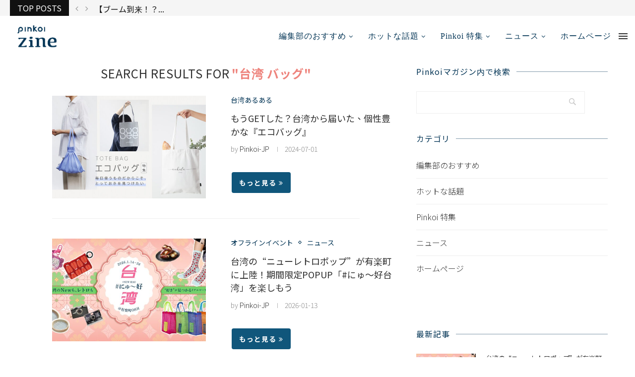

--- FILE ---
content_type: text/html; charset=UTF-8
request_url: https://blog.pinkoi.com/jp/?s=%E5%8F%B0%E6%B9%BE+%E3%83%90%E3%83%83%E3%82%B0
body_size: 88151
content:
 <!DOCTYPE html> <html lang="ja"> <head> <meta charset="UTF-8"> <meta http-equiv="X-UA-Compatible" content="IE=edge"> <meta name="viewport" content="width=device-width, initial-scale=1"> <meta name="description" content="いよいよ7月1日より、日本でもレジ袋が有料化に。"/> <link rel="profile" href="http://gmpg.org/xfn/11"/> <link rel="shortcut icon" href="//cdn02.pinkoi.com/wp-content/uploads/sites/2/2025/01/09165810/favicon_192x192.png" type="image/x-icon"/> <link rel="apple-touch-icon" sizes="180x180" href="//cdn02.pinkoi.com/wp-content/uploads/sites/2/2025/01/09165810/favicon_192x192.png"> <link rel="alternate" type="application/rss+xml" title="Pinkoiマガジン RSS Feed" href="feed/"/> <link rel="alternate" type="application/atom+xml" title="Pinkoiマガジン Atom Feed" href="feed/atom/"/> <link rel="pingback" href="xmlrpc.php"/> <link rel='preconnect' href="//fonts.googleapis.com/"/> <link rel='preconnect' href="//fonts.gstatic.com/"/> <meta http-equiv='x-dns-prefetch-control' content='on'> <link rel='dns-prefetch' href="//fonts.googleapis.com/"/> <link rel='dns-prefetch' href="//fonts.gstatic.com/"/> <link rel='dns-prefetch' href="//s.gravatar.com/"/> <link rel='dns-prefetch' href="//www.google-analytics.com/"/> <link rel='preload' as='image' href="//pinkoi-wp-blog.s3.ap-southeast-1.amazonaws.com/wp-content/uploads/2021/03/10114522/2.png" type='image/png'> <link rel='preload' as='font' href="wp-content/themes/soledad/fonts/fontawesome-webfont.woff2?v=4.7.0" type='font/woff2' crossorigin='anonymous'/> <meta name='robots' content='noindex, follow'/> <title>台湾 バッグ - Pinkoiマガジン</title> <meta property="og:locale" content="ja_JP"/> <meta property="og:type" content="article"/> <meta property="og:title" content="台湾 バッグ - Pinkoiマガジン"/> <meta property="og:url" content="https://blog.pinkoi.com/jp/search/台湾 バッグ/"/> <meta property="og:site_name" content="Pinkoiマガジン"/> <meta name="twitter:card" content="summary_large_image"/> <meta name="twitter:title" content="台湾 バッグ - Pinkoiマガジン"/> <script type="application/ld+json" class="yoast-schema-graph">{"@context":"https://schema.org","@graph":[{"@type":"WebSite","@id":"https://blog.pinkoi.com/jp/#website","url":"https://blog.pinkoi.com/jp/","name":"Pinkoi\u30de\u30ac\u30b8\u30f3","description":"","potentialAction":[{"@type":"SearchAction","target":"https://blog.pinkoi.com/jp/?s={search_term_string}","query-input":"required name=search_term_string"}],"inLanguage":"ja"},{"@type":["CollectionPage","SearchResultsPage"],"@id":"#webpage","url":"","name":"\u53f0\u6e7e \u30d0\u30c3\u30b0 - Pinkoi\u30de\u30ac\u30b8\u30f3","isPartOf":{"@id":"https://blog.pinkoi.com/jp/#website"},"breadcrumb":{"@id":"#breadcrumb"},"inLanguage":"ja","potentialAction":[{"@type":"ReadAction","target":[""]}]},{"@type":"BreadcrumbList","@id":"#breadcrumb","itemListElement":[{"@type":"ListItem","position":1,"item":{"@id":"#webpage"}}]}]}</script> <link rel='dns-prefetch' href="//fonts.googleapis.com/"/> <link rel="alternate" type="application/rss+xml" title="Pinkoiマガジン &raquo; フィード" href="feed/"/> <link rel="alternate" type="application/rss+xml" title="Pinkoiマガジン &raquo; コメントフィード" href="comments/feed/"/> <link rel="alternate" type="application/rss+xml" title="Pinkoiマガジン &raquo; 検索結果: &#8220;台湾 バッグ&#8221; フィード" href="search/%E5%8F%B0%E6%B9%BE+%E3%83%90%E3%83%83%E3%82%B0/feed/rss2/"/> <script type="text/javascript">
/* <![CDATA[ */
window._wpemojiSettings = {"baseUrl":"https:\/\/s.w.org\/images\/core\/emoji\/15.0.3\/72x72\/","ext":".png","svgUrl":"https:\/\/s.w.org\/images\/core\/emoji\/15.0.3\/svg\/","svgExt":".svg","source":{"wpemoji":"https:\/\/blog.pinkoi.com\/jp\/wp-includes\/js\/wp-emoji.js?ver=6.5.7","twemoji":"https:\/\/blog.pinkoi.com\/jp\/wp-includes\/js\/twemoji.js?ver=6.5.7"}};
/**
 * @output wp-includes/js/wp-emoji-loader.js
 */

/**
 * Emoji Settings as exported in PHP via _print_emoji_detection_script().
 * @typedef WPEmojiSettings
 * @type {object}
 * @property {?object} source
 * @property {?string} source.concatemoji
 * @property {?string} source.twemoji
 * @property {?string} source.wpemoji
 * @property {?boolean} DOMReady
 * @property {?Function} readyCallback
 */

/**
 * Support tests.
 * @typedef SupportTests
 * @type {object}
 * @property {?boolean} flag
 * @property {?boolean} emoji
 */

/**
 * IIFE to detect emoji support and load Twemoji if needed.
 *
 * @param {Window} window
 * @param {Document} document
 * @param {WPEmojiSettings} settings
 */
( function wpEmojiLoader( window, document, settings ) {
	if ( typeof Promise === 'undefined' ) {
		return;
	}

	var sessionStorageKey = 'wpEmojiSettingsSupports';
	var tests = [ 'flag', 'emoji' ];

	/**
	 * Checks whether the browser supports offloading to a Worker.
	 *
	 * @since 6.3.0
	 *
	 * @private
	 *
	 * @returns {boolean}
	 */
	function supportsWorkerOffloading() {
		return (
			typeof Worker !== 'undefined' &&
			typeof OffscreenCanvas !== 'undefined' &&
			typeof URL !== 'undefined' &&
			URL.createObjectURL &&
			typeof Blob !== 'undefined'
		);
	}

	/**
	 * @typedef SessionSupportTests
	 * @type {object}
	 * @property {number} timestamp
	 * @property {SupportTests} supportTests
	 */

	/**
	 * Get support tests from session.
	 *
	 * @since 6.3.0
	 *
	 * @private
	 *
	 * @returns {?SupportTests} Support tests, or null if not set or older than 1 week.
	 */
	function getSessionSupportTests() {
		try {
			/** @type {SessionSupportTests} */
			var item = JSON.parse(
				sessionStorage.getItem( sessionStorageKey )
			);
			if (
				typeof item === 'object' &&
				typeof item.timestamp === 'number' &&
				new Date().valueOf() < item.timestamp + 604800 && // Note: Number is a week in seconds.
				typeof item.supportTests === 'object'
			) {
				return item.supportTests;
			}
		} catch ( e ) {}
		return null;
	}

	/**
	 * Persist the supports in session storage.
	 *
	 * @since 6.3.0
	 *
	 * @private
	 *
	 * @param {SupportTests} supportTests Support tests.
	 */
	function setSessionSupportTests( supportTests ) {
		try {
			/** @type {SessionSupportTests} */
			var item = {
				supportTests: supportTests,
				timestamp: new Date().valueOf()
			};

			sessionStorage.setItem(
				sessionStorageKey,
				JSON.stringify( item )
			);
		} catch ( e ) {}
	}

	/**
	 * Checks if two sets of Emoji characters render the same visually.
	 *
	 * This function may be serialized to run in a Worker. Therefore, it cannot refer to variables from the containing
	 * scope. Everything must be passed by parameters.
	 *
	 * @since 4.9.0
	 *
	 * @private
	 *
	 * @param {CanvasRenderingContext2D} context 2D Context.
	 * @param {string} set1 Set of Emoji to test.
	 * @param {string} set2 Set of Emoji to test.
	 *
	 * @return {boolean} True if the two sets render the same.
	 */
	function emojiSetsRenderIdentically( context, set1, set2 ) {
		// Cleanup from previous test.
		context.clearRect( 0, 0, context.canvas.width, context.canvas.height );
		context.fillText( set1, 0, 0 );
		var rendered1 = new Uint32Array(
			context.getImageData(
				0,
				0,
				context.canvas.width,
				context.canvas.height
			).data
		);

		// Cleanup from previous test.
		context.clearRect( 0, 0, context.canvas.width, context.canvas.height );
		context.fillText( set2, 0, 0 );
		var rendered2 = new Uint32Array(
			context.getImageData(
				0,
				0,
				context.canvas.width,
				context.canvas.height
			).data
		);

		return rendered1.every( function ( rendered2Data, index ) {
			return rendered2Data === rendered2[ index ];
		} );
	}

	/**
	 * Determines if the browser properly renders Emoji that Twemoji can supplement.
	 *
	 * This function may be serialized to run in a Worker. Therefore, it cannot refer to variables from the containing
	 * scope. Everything must be passed by parameters.
	 *
	 * @since 4.2.0
	 *
	 * @private
	 *
	 * @param {CanvasRenderingContext2D} context 2D Context.
	 * @param {string} type Whether to test for support of "flag" or "emoji".
	 * @param {Function} emojiSetsRenderIdentically Reference to emojiSetsRenderIdentically function, needed due to minification.
	 *
	 * @return {boolean} True if the browser can render emoji, false if it cannot.
	 */
	function browserSupportsEmoji( context, type, emojiSetsRenderIdentically ) {
		var isIdentical;

		switch ( type ) {
			case 'flag':
				/*
				 * Test for Transgender flag compatibility. Added in Unicode 13.
				 *
				 * To test for support, we try to render it, and compare the rendering to how it would look if
				 * the browser doesn't render it correctly (white flag emoji + transgender symbol).
				 */
				isIdentical = emojiSetsRenderIdentically(
					context,
					'\uD83C\uDFF3\uFE0F\u200D\u26A7\uFE0F', // as a zero-width joiner sequence
					'\uD83C\uDFF3\uFE0F\u200B\u26A7\uFE0F' // separated by a zero-width space
				);

				if ( isIdentical ) {
					return false;
				}

				/*
				 * Test for UN flag compatibility. This is the least supported of the letter locale flags,
				 * so gives us an easy test for full support.
				 *
				 * To test for support, we try to render it, and compare the rendering to how it would look if
				 * the browser doesn't render it correctly ([U] + [N]).
				 */
				isIdentical = emojiSetsRenderIdentically(
					context,
					'\uD83C\uDDFA\uD83C\uDDF3', // as the sequence of two code points
					'\uD83C\uDDFA\u200B\uD83C\uDDF3' // as the two code points separated by a zero-width space
				);

				if ( isIdentical ) {
					return false;
				}

				/*
				 * Test for English flag compatibility. England is a country in the United Kingdom, it
				 * does not have a two letter locale code but rather a five letter sub-division code.
				 *
				 * To test for support, we try to render it, and compare the rendering to how it would look if
				 * the browser doesn't render it correctly (black flag emoji + [G] + [B] + [E] + [N] + [G]).
				 */
				isIdentical = emojiSetsRenderIdentically(
					context,
					// as the flag sequence
					'\uD83C\uDFF4\uDB40\uDC67\uDB40\uDC62\uDB40\uDC65\uDB40\uDC6E\uDB40\uDC67\uDB40\uDC7F',
					// with each code point separated by a zero-width space
					'\uD83C\uDFF4\u200B\uDB40\uDC67\u200B\uDB40\uDC62\u200B\uDB40\uDC65\u200B\uDB40\uDC6E\u200B\uDB40\uDC67\u200B\uDB40\uDC7F'
				);

				return ! isIdentical;
			case 'emoji':
				/*
				 * Four and twenty blackbirds baked in a pie.
				 *
				 * To test for Emoji 15.0 support, try to render a new emoji: Blackbird.
				 *
				 * The Blackbird is a ZWJ sequence combining 🐦 Bird and ⬛ large black square.,
				 *
				 * 0x1F426 (\uD83D\uDC26) == Bird
				 * 0x200D == Zero-Width Joiner (ZWJ) that links the code points for the new emoji or
				 * 0x200B == Zero-Width Space (ZWS) that is rendered for clients not supporting the new emoji.
				 * 0x2B1B == Large Black Square
				 *
				 * When updating this test for future Emoji releases, ensure that individual emoji that make up the
				 * sequence come from older emoji standards.
				 */
				isIdentical = emojiSetsRenderIdentically(
					context,
					'\uD83D\uDC26\u200D\u2B1B', // as the zero-width joiner sequence
					'\uD83D\uDC26\u200B\u2B1B' // separated by a zero-width space
				);

				return ! isIdentical;
		}

		return false;
	}

	/**
	 * Checks emoji support tests.
	 *
	 * This function may be serialized to run in a Worker. Therefore, it cannot refer to variables from the containing
	 * scope. Everything must be passed by parameters.
	 *
	 * @since 6.3.0
	 *
	 * @private
	 *
	 * @param {string[]} tests Tests.
	 * @param {Function} browserSupportsEmoji Reference to browserSupportsEmoji function, needed due to minification.
	 * @param {Function} emojiSetsRenderIdentically Reference to emojiSetsRenderIdentically function, needed due to minification.
	 *
	 * @return {SupportTests} Support tests.
	 */
	function testEmojiSupports( tests, browserSupportsEmoji, emojiSetsRenderIdentically ) {
		var canvas;
		if (
			typeof WorkerGlobalScope !== 'undefined' &&
			self instanceof WorkerGlobalScope
		) {
			canvas = new OffscreenCanvas( 300, 150 ); // Dimensions are default for HTMLCanvasElement.
		} else {
			canvas = document.createElement( 'canvas' );
		}

		var context = canvas.getContext( '2d', { willReadFrequently: true } );

		/*
		 * Chrome on OS X added native emoji rendering in M41. Unfortunately,
		 * it doesn't work when the font is bolder than 500 weight. So, we
		 * check for bold rendering support to avoid invisible emoji in Chrome.
		 */
		context.textBaseline = 'top';
		context.font = '600 32px Arial';

		var supports = {};
		tests.forEach( function ( test ) {
			supports[ test ] = browserSupportsEmoji( context, test, emojiSetsRenderIdentically );
		} );
		return supports;
	}

	/**
	 * Adds a script to the head of the document.
	 *
	 * @ignore
	 *
	 * @since 4.2.0
	 *
	 * @param {string} src The url where the script is located.
	 *
	 * @return {void}
	 */
	function addScript( src ) {
		var script = document.createElement( 'script' );
		script.src = src;
		script.defer = true;
		document.head.appendChild( script );
	}

	settings.supports = {
		everything: true,
		everythingExceptFlag: true
	};

	// Create a promise for DOMContentLoaded since the worker logic may finish after the event has fired.
	var domReadyPromise = new Promise( function ( resolve ) {
		document.addEventListener( 'DOMContentLoaded', resolve, {
			once: true
		} );
	} );

	// Obtain the emoji support from the browser, asynchronously when possible.
	new Promise( function ( resolve ) {
		var supportTests = getSessionSupportTests();
		if ( supportTests ) {
			resolve( supportTests );
			return;
		}

		if ( supportsWorkerOffloading() ) {
			try {
				// Note that the functions are being passed as arguments due to minification.
				var workerScript =
					'postMessage(' +
					testEmojiSupports.toString() +
					'(' +
					[
						JSON.stringify( tests ),
						browserSupportsEmoji.toString(),
						emojiSetsRenderIdentically.toString()
					].join( ',' ) +
					'));';
				var blob = new Blob( [ workerScript ], {
					type: 'text/javascript'
				} );
				var worker = new Worker( URL.createObjectURL( blob ), { name: 'wpTestEmojiSupports' } );
				worker.onmessage = function ( event ) {
					supportTests = event.data;
					setSessionSupportTests( supportTests );
					worker.terminate();
					resolve( supportTests );
				};
				return;
			} catch ( e ) {}
		}

		supportTests = testEmojiSupports( tests, browserSupportsEmoji, emojiSetsRenderIdentically );
		setSessionSupportTests( supportTests );
		resolve( supportTests );
	} )
		// Once the browser emoji support has been obtained from the session, finalize the settings.
		.then( function ( supportTests ) {
			/*
			 * Tests the browser support for flag emojis and other emojis, and adjusts the
			 * support settings accordingly.
			 */
			for ( var test in supportTests ) {
				settings.supports[ test ] = supportTests[ test ];

				settings.supports.everything =
					settings.supports.everything && settings.supports[ test ];

				if ( 'flag' !== test ) {
					settings.supports.everythingExceptFlag =
						settings.supports.everythingExceptFlag &&
						settings.supports[ test ];
				}
			}

			settings.supports.everythingExceptFlag =
				settings.supports.everythingExceptFlag &&
				! settings.supports.flag;

			// Sets DOMReady to false and assigns a ready function to settings.
			settings.DOMReady = false;
			settings.readyCallback = function () {
				settings.DOMReady = true;
			};
		} )
		.then( function () {
			return domReadyPromise;
		} )
		.then( function () {
			// When the browser can not render everything we need to load a polyfill.
			if ( ! settings.supports.everything ) {
				settings.readyCallback();

				var src = settings.source || {};

				if ( src.concatemoji ) {
					addScript( src.concatemoji );
				} else if ( src.wpemoji && src.twemoji ) {
					addScript( src.twemoji );
					addScript( src.wpemoji );
				}
			}
		} );
} )( window, document, window._wpemojiSettings );

/* ]]> */
</script> <style id='wp-emoji-styles-inline-css' type='text/css'> img.wp-smiley, img.emoji { display: inline !important; border: none !important; box-shadow: none !important; height: 1em !important; width: 1em !important; margin: 0 0.07em !important; vertical-align: -0.1em !important; background: none !important; padding: 0 !important; } </style> <link rel='stylesheet' id='wp-block-library-css' href="wp-includes/css/dist/block-library/style.css?ver=6.5.7" type='text/css' media='all'/> <style id='wp-block-library-theme-inline-css' type='text/css'> .wp-block-audio figcaption{ color:#555; font-size:13px; text-align:center; } .is-dark-theme .wp-block-audio figcaption{ color:#ffffffa6; } .wp-block-audio{ margin:0 0 1em; } .wp-block-code{ border:1px solid #ccc; border-radius:4px; font-family:Menlo,Consolas,monaco,monospace; padding:.8em 1em; } .wp-block-embed figcaption{ color:#555; font-size:13px; text-align:center; } .is-dark-theme .wp-block-embed figcaption{ color:#ffffffa6; } .wp-block-embed{ margin:0 0 1em; } .blocks-gallery-caption{ color:#555; font-size:13px; text-align:center; } .is-dark-theme .blocks-gallery-caption{ color:#ffffffa6; } .wp-block-image figcaption{ color:#555; font-size:13px; text-align:center; } .is-dark-theme .wp-block-image figcaption{ color:#ffffffa6; } .wp-block-image{ margin:0 0 1em; } .wp-block-pullquote{ border-bottom:4px solid; border-top:4px solid; color:currentColor; margin-bottom:1.75em; } .wp-block-pullquote cite,.wp-block-pullquote footer,.wp-block-pullquote__citation{ color:currentColor; font-size:.8125em; font-style:normal; text-transform:uppercase; } .wp-block-quote{ border-left:.25em solid; margin:0 0 1.75em; padding-left:1em; } .wp-block-quote cite,.wp-block-quote footer{ color:currentColor; font-size:.8125em; font-style:normal; position:relative; } .wp-block-quote.has-text-align-right{ border-left:none; border-right:.25em solid; padding-left:0; padding-right:1em; } .wp-block-quote.has-text-align-center{ border:none; padding-left:0; } .wp-block-quote.is-large,.wp-block-quote.is-style-large,.wp-block-quote.is-style-plain{ border:none; } .wp-block-search .wp-block-search__label{ font-weight:700; } .wp-block-search__button{ border:1px solid #ccc; padding:.375em .625em; } :where(.wp-block-group.has-background){ padding:1.25em 2.375em; } .wp-block-separator.has-css-opacity{ opacity:.4; } .wp-block-separator{ border:none; border-bottom:2px solid; margin-left:auto; margin-right:auto; } .wp-block-separator.has-alpha-channel-opacity{ opacity:1; } .wp-block-separator:not(.is-style-wide):not(.is-style-dots){ width:100px; } .wp-block-separator.has-background:not(.is-style-dots){ border-bottom:none; height:1px; } .wp-block-separator.has-background:not(.is-style-wide):not(.is-style-dots){ height:2px; } .wp-block-table{ margin:0 0 1em; } .wp-block-table td,.wp-block-table th{ word-break:normal; } .wp-block-table figcaption{ color:#555; font-size:13px; text-align:center; } .is-dark-theme .wp-block-table figcaption{ color:#ffffffa6; } .wp-block-video figcaption{ color:#555; font-size:13px; text-align:center; } .is-dark-theme .wp-block-video figcaption{ color:#ffffffa6; } .wp-block-video{ margin:0 0 1em; } .wp-block-template-part.has-background{ margin-bottom:0; margin-top:0; padding:1.25em 2.375em; } </style> <link rel='stylesheet' id='create-block-starter-block-block-css' href="wp-content/plugins/starter-block/build/style-index.css?ver=1660535437" type='text/css' media='all'/> <style id='classic-theme-styles-inline-css' type='text/css'> /** * These rules are needed for backwards compatibility. * They should match the button element rules in the base theme.json file. */ .wp-block-button__link { color: #ffffff; background-color: #32373c; border-radius: 9999px; /* 100% causes an oval, but any explicit but really high value retains the pill shape. */ /* This needs a low specificity so it won't override the rules from the button element if defined in theme.json. */ box-shadow: none; text-decoration: none; /* The extra 2px are added to size solids the same as the outline versions.*/ padding: calc(0.667em + 2px) calc(1.333em + 2px); font-size: 1.125em; } .wp-block-file__button { background: #32373c; color: #ffffff; text-decoration: none; } </style> <style id='global-styles-inline-css' type='text/css'> body{--wp--preset--color--black: #000000;--wp--preset--color--cyan-bluish-gray: #abb8c3;--wp--preset--color--white: #ffffff;--wp--preset--color--pale-pink: #f78da7;--wp--preset--color--vivid-red: #cf2e2e;--wp--preset--color--luminous-vivid-orange: #ff6900;--wp--preset--color--luminous-vivid-amber: #fcb900;--wp--preset--color--light-green-cyan: #7bdcb5;--wp--preset--color--vivid-green-cyan: #00d084;--wp--preset--color--pale-cyan-blue: #8ed1fc;--wp--preset--color--vivid-cyan-blue: #0693e3;--wp--preset--color--vivid-purple: #9b51e0;--wp--preset--gradient--vivid-cyan-blue-to-vivid-purple: linear-gradient(135deg,rgba(6,147,227,1) 0%,rgb(155,81,224) 100%);--wp--preset--gradient--light-green-cyan-to-vivid-green-cyan: linear-gradient(135deg,rgb(122,220,180) 0%,rgb(0,208,130) 100%);--wp--preset--gradient--luminous-vivid-amber-to-luminous-vivid-orange: linear-gradient(135deg,rgba(252,185,0,1) 0%,rgba(255,105,0,1) 100%);--wp--preset--gradient--luminous-vivid-orange-to-vivid-red: linear-gradient(135deg,rgba(255,105,0,1) 0%,rgb(207,46,46) 100%);--wp--preset--gradient--very-light-gray-to-cyan-bluish-gray: linear-gradient(135deg,rgb(238,238,238) 0%,rgb(169,184,195) 100%);--wp--preset--gradient--cool-to-warm-spectrum: linear-gradient(135deg,rgb(74,234,220) 0%,rgb(151,120,209) 20%,rgb(207,42,186) 40%,rgb(238,44,130) 60%,rgb(251,105,98) 80%,rgb(254,248,76) 100%);--wp--preset--gradient--blush-light-purple: linear-gradient(135deg,rgb(255,206,236) 0%,rgb(152,150,240) 100%);--wp--preset--gradient--blush-bordeaux: linear-gradient(135deg,rgb(254,205,165) 0%,rgb(254,45,45) 50%,rgb(107,0,62) 100%);--wp--preset--gradient--luminous-dusk: linear-gradient(135deg,rgb(255,203,112) 0%,rgb(199,81,192) 50%,rgb(65,88,208) 100%);--wp--preset--gradient--pale-ocean: linear-gradient(135deg,rgb(255,245,203) 0%,rgb(182,227,212) 50%,rgb(51,167,181) 100%);--wp--preset--gradient--electric-grass: linear-gradient(135deg,rgb(202,248,128) 0%,rgb(113,206,126) 100%);--wp--preset--gradient--midnight: linear-gradient(135deg,rgb(2,3,129) 0%,rgb(40,116,252) 100%);--wp--preset--font-size--small: 12px;--wp--preset--font-size--medium: 20px;--wp--preset--font-size--large: 32px;--wp--preset--font-size--x-large: 42px;--wp--preset--font-size--normal: 14px;--wp--preset--font-size--huge: 42px;--wp--preset--spacing--20: 0.44rem;--wp--preset--spacing--30: 0.67rem;--wp--preset--spacing--40: 1rem;--wp--preset--spacing--50: 1.5rem;--wp--preset--spacing--60: 2.25rem;--wp--preset--spacing--70: 3.38rem;--wp--preset--spacing--80: 5.06rem;--wp--preset--shadow--natural: 6px 6px 9px rgba(0, 0, 0, 0.2);--wp--preset--shadow--deep: 12px 12px 50px rgba(0, 0, 0, 0.4);--wp--preset--shadow--sharp: 6px 6px 0px rgba(0, 0, 0, 0.2);--wp--preset--shadow--outlined: 6px 6px 0px -3px rgba(255, 255, 255, 1), 6px 6px rgba(0, 0, 0, 1);--wp--preset--shadow--crisp: 6px 6px 0px rgba(0, 0, 0, 1);}:where(.is-layout-flex){gap: 0.5em;}:where(.is-layout-grid){gap: 0.5em;}body .is-layout-flex{display: flex;}body .is-layout-flex{flex-wrap: wrap;align-items: center;}body .is-layout-flex > *{margin: 0;}body .is-layout-grid{display: grid;}body .is-layout-grid > *{margin: 0;}:where(.wp-block-columns.is-layout-flex){gap: 2em;}:where(.wp-block-columns.is-layout-grid){gap: 2em;}:where(.wp-block-post-template.is-layout-flex){gap: 1.25em;}:where(.wp-block-post-template.is-layout-grid){gap: 1.25em;}.has-black-color{color: var(--wp--preset--color--black) !important;}.has-cyan-bluish-gray-color{color: var(--wp--preset--color--cyan-bluish-gray) !important;}.has-white-color{color: var(--wp--preset--color--white) !important;}.has-pale-pink-color{color: var(--wp--preset--color--pale-pink) !important;}.has-vivid-red-color{color: var(--wp--preset--color--vivid-red) !important;}.has-luminous-vivid-orange-color{color: var(--wp--preset--color--luminous-vivid-orange) !important;}.has-luminous-vivid-amber-color{color: var(--wp--preset--color--luminous-vivid-amber) !important;}.has-light-green-cyan-color{color: var(--wp--preset--color--light-green-cyan) !important;}.has-vivid-green-cyan-color{color: var(--wp--preset--color--vivid-green-cyan) !important;}.has-pale-cyan-blue-color{color: var(--wp--preset--color--pale-cyan-blue) !important;}.has-vivid-cyan-blue-color{color: var(--wp--preset--color--vivid-cyan-blue) !important;}.has-vivid-purple-color{color: var(--wp--preset--color--vivid-purple) !important;}.has-black-background-color{background-color: var(--wp--preset--color--black) !important;}.has-cyan-bluish-gray-background-color{background-color: var(--wp--preset--color--cyan-bluish-gray) !important;}.has-white-background-color{background-color: var(--wp--preset--color--white) !important;}.has-pale-pink-background-color{background-color: var(--wp--preset--color--pale-pink) !important;}.has-vivid-red-background-color{background-color: var(--wp--preset--color--vivid-red) !important;}.has-luminous-vivid-orange-background-color{background-color: var(--wp--preset--color--luminous-vivid-orange) !important;}.has-luminous-vivid-amber-background-color{background-color: var(--wp--preset--color--luminous-vivid-amber) !important;}.has-light-green-cyan-background-color{background-color: var(--wp--preset--color--light-green-cyan) !important;}.has-vivid-green-cyan-background-color{background-color: var(--wp--preset--color--vivid-green-cyan) !important;}.has-pale-cyan-blue-background-color{background-color: var(--wp--preset--color--pale-cyan-blue) !important;}.has-vivid-cyan-blue-background-color{background-color: var(--wp--preset--color--vivid-cyan-blue) !important;}.has-vivid-purple-background-color{background-color: var(--wp--preset--color--vivid-purple) !important;}.has-black-border-color{border-color: var(--wp--preset--color--black) !important;}.has-cyan-bluish-gray-border-color{border-color: var(--wp--preset--color--cyan-bluish-gray) !important;}.has-white-border-color{border-color: var(--wp--preset--color--white) !important;}.has-pale-pink-border-color{border-color: var(--wp--preset--color--pale-pink) !important;}.has-vivid-red-border-color{border-color: var(--wp--preset--color--vivid-red) !important;}.has-luminous-vivid-orange-border-color{border-color: var(--wp--preset--color--luminous-vivid-orange) !important;}.has-luminous-vivid-amber-border-color{border-color: var(--wp--preset--color--luminous-vivid-amber) !important;}.has-light-green-cyan-border-color{border-color: var(--wp--preset--color--light-green-cyan) !important;}.has-vivid-green-cyan-border-color{border-color: var(--wp--preset--color--vivid-green-cyan) !important;}.has-pale-cyan-blue-border-color{border-color: var(--wp--preset--color--pale-cyan-blue) !important;}.has-vivid-cyan-blue-border-color{border-color: var(--wp--preset--color--vivid-cyan-blue) !important;}.has-vivid-purple-border-color{border-color: var(--wp--preset--color--vivid-purple) !important;}.has-vivid-cyan-blue-to-vivid-purple-gradient-background{background: var(--wp--preset--gradient--vivid-cyan-blue-to-vivid-purple) !important;}.has-light-green-cyan-to-vivid-green-cyan-gradient-background{background: var(--wp--preset--gradient--light-green-cyan-to-vivid-green-cyan) !important;}.has-luminous-vivid-amber-to-luminous-vivid-orange-gradient-background{background: var(--wp--preset--gradient--luminous-vivid-amber-to-luminous-vivid-orange) !important;}.has-luminous-vivid-orange-to-vivid-red-gradient-background{background: var(--wp--preset--gradient--luminous-vivid-orange-to-vivid-red) !important;}.has-very-light-gray-to-cyan-bluish-gray-gradient-background{background: var(--wp--preset--gradient--very-light-gray-to-cyan-bluish-gray) !important;}.has-cool-to-warm-spectrum-gradient-background{background: var(--wp--preset--gradient--cool-to-warm-spectrum) !important;}.has-blush-light-purple-gradient-background{background: var(--wp--preset--gradient--blush-light-purple) !important;}.has-blush-bordeaux-gradient-background{background: var(--wp--preset--gradient--blush-bordeaux) !important;}.has-luminous-dusk-gradient-background{background: var(--wp--preset--gradient--luminous-dusk) !important;}.has-pale-ocean-gradient-background{background: var(--wp--preset--gradient--pale-ocean) !important;}.has-electric-grass-gradient-background{background: var(--wp--preset--gradient--electric-grass) !important;}.has-midnight-gradient-background{background: var(--wp--preset--gradient--midnight) !important;}.has-small-font-size{font-size: var(--wp--preset--font-size--small) !important;}.has-medium-font-size{font-size: var(--wp--preset--font-size--medium) !important;}.has-large-font-size{font-size: var(--wp--preset--font-size--large) !important;}.has-x-large-font-size{font-size: var(--wp--preset--font-size--x-large) !important;} .wp-block-navigation a:where(:not(.wp-element-button)){color: inherit;} :where(.wp-block-post-template.is-layout-flex){gap: 1.25em;}:where(.wp-block-post-template.is-layout-grid){gap: 1.25em;} :where(.wp-block-columns.is-layout-flex){gap: 2em;}:where(.wp-block-columns.is-layout-grid){gap: 2em;} .wp-block-pullquote{font-size: 1.5em;line-height: 1.6;} </style> <link rel='stylesheet' id='penci-fonts-css' href="//fonts.googleapis.com/css?family=PT+Serif%3A300%2C300italic%2C400%2C400italic%2C500%2C500italic%2C700%2C700italic%2C800%2C800italic%7CPlayfair+Display+SC%3A300%2C300italic%2C400%2C400italic%2C500%2C500italic%2C700%2C700italic%2C800%2C800italic%7CMontserrat%3A300%2C300italic%2C400%2C400italic%2C500%2C500italic%2C700%2C700italic%2C800%2C800italic%26subset%3Dlatin%2Ccyrillic%2Ccyrillic-ext%2Cgreek%2Cgreek-ext%2Clatin-ext&#038;display=swap&#038;ver=1.0" type='text/css' media='all'/> <link rel='stylesheet' id='penci-font-notosanstc-css' href="//fonts.googleapis.com/earlyaccess/notosanstc.css?ver=1.0" type='text/css' media='all'/> <link rel='stylesheet' id='penci-font-notosanssc-css' href="//fonts.googleapis.com/earlyaccess/notosanssc.css?ver=1.0" type='text/css' media='all'/> <link rel='stylesheet' id='penci-main-style-css' href="wp-content/themes/soledad/main.min.css?ver=7.7.1" type='text/css' media='all'/> <link rel='stylesheet' id='penci_style-css' href="wp-content/themes/soledad/style.css?ver=7.7.1" type='text/css' media='all'/> <link rel='stylesheet' id='tablepress-default-css' href="wp-content/plugins/tablepress/css/build/default.css?ver=2.3" type='text/css' media='all'/> <script type="text/javascript" async='async' src="https://blog.pinkoi.com/jp/wp-includes/js/jquery/jquery.js?ver=3.7.1" id="jquery-core-js"></script> <link rel="https://api.w.org/" href="wp-json/"/> <style id="wplmi-inline-css" type="text/css"> span.wplmi-user-avatar { width: 16px;display: inline-block !important;flex-shrink: 0; } img.wplmi-elementor-avatar { border-radius: 100%;margin-right: 3px; } </style> <script>(function(w,d,s,l,i){w[l]=w[l]||[];w[l].push({'gtm.start':
new Date().getTime(),event:'gtm.js'});var f=d.getElementsByTagName(s)[0],
j=d.createElement(s),dl=l!='dataLayer'?'&l='+l:'';j.async=true;j.src=
'https://www.googletagmanager.com/gtm.js?id='+i+dl;f.parentNode.insertBefore(j,f);
})(window,document,'script','dataLayer','GTM-MQFQMFN');</script> <script async src="https://www.googletagmanager.com/gtag/js?id=G-JTZ1FE28RR"></script> <script>
  window.dataLayer = window.dataLayer || [];
  function gtag(){dataLayer.push(arguments);}
  gtag('js', new Date());

  gtag('config', 'G-JTZ1FE28RR');
</script> <script src="https://cdn02.pinkoi.com/media/dist/offsite/zineLibs.js?t=202502241428"></script> <script src="https://cdn02.pinkoi.com/media/dist/offsite/zine.js?v=202502241428"></script> <script>
  if (window.zine && typeof window.zine.default === 'function') {
    window.zine.default();
  }
</script> <style id="penci-custom-style" type="text/css">h1, h2, h3, h4, h5, h6, .penci-lgpop-title, .penci-login-register input[type="submit"], h2.penci-heading-video, #navigation .menu li a, .penci-photo-2-effect figcaption h2, .headline-title, a.penci-topbar-post-title, #sidebar-nav .menu li a, .penci-slider .pencislider-container .pencislider-content .pencislider-title, .penci-slider .pencislider-container .pencislider-content .pencislider-button, #main .bbp-login-form .bbp-submit-wrapper button[type="submit"], .author-quote span, .penci-more-link a.more-link, .penci-post-share-box .dt-share, .post-share a .dt-share, .author-content h5, .post-pagination h5, .post-box-title, .penci-countdown .countdown-amount, .penci-countdown .countdown-period, .penci-pagination a, .penci-pagination .disable-url, ul.footer-socials li a span, .penci-button,.widget input[type="submit"],.penci-user-logged-in .penci-user-action-links a, .widget button[type="submit"], .penci-sidebar-content .widget-title, #respond h3.comment-reply-title span, .widget-social.show-text a span, .footer-widget-wrapper .widget .widget-title,.penci-user-logged-in .penci-user-action-links a, .container.penci-breadcrumb span, .container.penci-breadcrumb span a, .penci-container-inside.penci-breadcrumb span, .penci-container-inside.penci-breadcrumb span a, .container.penci-breadcrumb span, .container.penci-breadcrumb span a, .error-404 .go-back-home a, .post-entry .penci-portfolio-filter ul li a, .penci-portfolio-filter ul li a, .portfolio-overlay-content .portfolio-short .portfolio-title a, .home-featured-cat-content .magcat-detail h3 a, .post-entry blockquote cite, .post-entry blockquote .author, .tags-share-box.hide-tags.page-share .share-title, .widget ul.side-newsfeed li .side-item .side-item-text h4 a, .thecomment .comment-text span.author, .thecomment .comment-text span.author a, .post-comments span.reply a, #respond h3, #respond label, .wpcf7 label, #respond #submit, div.wpforms-container .wpforms-form.wpforms-form .wpforms-field-label,div.wpforms-container .wpforms-form.wpforms-form input[type=submit], div.wpforms-container .wpforms-form.wpforms-form button[type=submit], div.wpforms-container .wpforms-form.wpforms-form .wpforms-page-button, .wpcf7 input[type="submit"], .widget_wysija input[type="submit"], .archive-box span, .archive-box h1, .gallery .gallery-caption, .contact-form input[type=submit], ul.penci-topbar-menu > li a, div.penci-topbar-menu > ul > li a, .featured-style-29 .penci-featured-slider-button a, .pencislider-container .pencislider-content .pencislider-title, .pencislider-container .pencislider-content .pencislider-button, ul.homepage-featured-boxes .penci-fea-in.boxes-style-3 h4 span span, .pencislider-container .pencislider-content .pencislider-button, .woocommerce div.product .woocommerce-tabs .panel #respond .comment-reply-title, .penci-recipe-index-wrap .penci-index-more-link a, .penci-menu-hbg .menu li a, #sidebar-nav .menu li a, .penci-readmore-btn.penci-btn-make-button a, .bos_searchbox_widget_class #flexi_searchbox h1, .bos_searchbox_widget_class #flexi_searchbox h2, .bos_searchbox_widget_class #flexi_searchbox h3, .bos_searchbox_widget_class #flexi_searchbox h4, .bos_searchbox_widget_class #flexi_searchbox #b_searchboxInc .b_submitButton_wrapper .b_submitButton:hover, .bos_searchbox_widget_class #flexi_searchbox #b_searchboxInc .b_submitButton_wrapper .b_submitButton, .penci-featured-cat-seemore.penci-btn-make-button a, .penci-menu-hbg-inner .penci-hbg_sitetitle { font-family: 'Noto Sans TC', sans-serif; } .featured-style-29 .penci-featured-slider-button a, #bbpress-forums #bbp-search-form .button{ font-weight: bold; } #main #bbpress-forums .bbp-login-form fieldset.bbp-form select, #main #bbpress-forums .bbp-login-form .bbp-form input[type="password"], #main #bbpress-forums .bbp-login-form .bbp-form input[type="text"], .penci-login-register input[type="email"], .penci-login-register input[type="text"], .penci-login-register input[type="password"], .penci-login-register input[type="number"], body, textarea, #respond textarea, .widget input[type="text"], .widget input[type="email"], .widget input[type="date"], .widget input[type="number"], .wpcf7 textarea, .mc4wp-form input, #respond input, div.wpforms-container .wpforms-form.wpforms-form input[type=date], div.wpforms-container .wpforms-form.wpforms-form input[type=datetime], div.wpforms-container .wpforms-form.wpforms-form input[type=datetime-local], div.wpforms-container .wpforms-form.wpforms-form input[type=email], div.wpforms-container .wpforms-form.wpforms-form input[type=month], div.wpforms-container .wpforms-form.wpforms-form input[type=number], div.wpforms-container .wpforms-form.wpforms-form input[type=password], div.wpforms-container .wpforms-form.wpforms-form input[type=range], div.wpforms-container .wpforms-form.wpforms-form input[type=search], div.wpforms-container .wpforms-form.wpforms-form input[type=tel], div.wpforms-container .wpforms-form.wpforms-form input[type=text], div.wpforms-container .wpforms-form.wpforms-form input[type=time], div.wpforms-container .wpforms-form.wpforms-form input[type=url], div.wpforms-container .wpforms-form.wpforms-form input[type=week], div.wpforms-container .wpforms-form.wpforms-form select, div.wpforms-container .wpforms-form.wpforms-form textarea, .wpcf7 input, form.pc-searchform input.search-input, ul.homepage-featured-boxes .penci-fea-in h4, .widget.widget_categories ul li span.category-item-count, .about-widget .about-me-heading, .widget ul.side-newsfeed li .side-item .side-item-text .side-item-meta { font-weight: 300;font-family: 'Noto Sans TC', sans-serif; } p { line-height: 1.8; } #navigation .menu li a, .penci-menu-hbg .menu li a, #sidebar-nav .menu li a { font-family: 'Noto Sans SC', sans-serif; font-weight: normal; } .penci-hide-tagupdated{ display: none !important; } .header-slogan .header-slogan-text { font-style:normal; } body, .widget ul li a{ font-size: 16px; } .widget ul li, .post-entry, p, .post-entry p { font-size: 16px; line-height: 1.8; } .archive-box span, .archive-box h1{ font-size: 24px; } h1, h2, h3, h4, h5, h6, .penci-lgpop-title, #sidebar-nav .menu li a, #navigation .menu li a, a.penci-topbar-post-title, .penci-slider .pencislider-container .pencislider-content .pencislider-title, .penci-slider .pencislider-container .pencislider-content .pencislider-button, .headline-title, .author-quote span, .penci-more-link a.more-link, .author-content h5, .post-pagination h5, .post-box-title, .penci-countdown .countdown-amount, .penci-countdown .countdown-period, .penci-pagination a, .penci-pagination .disable-url, ul.footer-socials li a span, .penci-sidebar-content .widget-title, #respond h3.comment-reply-title span, .widget-social.show-text a span, .footer-widget-wrapper .widget .widget-title, .error-404 .go-back-home a, .home-featured-cat-content .magcat-detail h3 a, .post-entry blockquote cite, .pencislider-container .pencislider-content .pencislider-title, .pencislider-container .pencislider-content .pencislider-button, .post-entry blockquote .author, .tags-share-box.hide-tags.page-share .share-title, .widget ul.side-newsfeed li .side-item .side-item-text h4 a, .thecomment .comment-text span.author, .thecomment .comment-text span.author a, #respond h3, #respond label, .wpcf7 label, div.wpforms-container .wpforms-form.wpforms-form .wpforms-field-label,div.wpforms-container .wpforms-form.wpforms-form input[type=submit], div.wpforms-container .wpforms-form.wpforms-form button[type=submit], div.wpforms-container .wpforms-form.wpforms-form .wpforms-page-button, #respond #submit, .wpcf7 input[type="submit"], .widget_wysija input[type="submit"], .archive-box span, .penci-login-register input[type="submit"], .archive-box h1, .gallery .gallery-caption, .widget input[type="submit"],.penci-button, #main .bbp-login-form .bbp-submit-wrapper button[type="submit"], .widget button[type="submit"], .contact-form input[type=submit], ul.penci-topbar-menu > li a, div.penci-topbar-menu > ul > li a, .penci-recipe-index-wrap .penci-index-more-link a, #bbpress-forums #bbp-search-form .button, .penci-menu-hbg .menu li a, #sidebar-nav .menu li a, .penci-readmore-btn.penci-btn-make-button a, .penci-featured-cat-seemore.penci-btn-make-button a, .penci-menu-hbg-inner .penci-hbg_sitetitle { font-weight: normal; } .container-single .post-image{ border-radius: ; -webkit-border-radius: ; } body.penci-body-boxed { background-image: url(https://pinkoi-wp-blog.s3.ap-southeast-1.amazonaws.com/wp-content/uploads/2021/02/04110444/minimal-pattern.png); } body.penci-body-boxed { background-repeat:repeat; } body.penci-body-boxed { background-attachment:scroll; } body.penci-body-boxed { background-size:auto; } #header .inner-header .container { padding:20px 0; } #logo a { max-width:300px; width: 100%; } @media only screen and (max-width: 960px) and (min-width: 768px){ #logo img{ max-width: 100%; } } #main #bbpress-forums .bbp-login-form fieldset.bbp-form select, #main #bbpress-forums .bbp-login-form .bbp-form input[type="password"], #main #bbpress-forums .bbp-login-form .bbp-form input[type="text"], .widget ul li, .grid-mixed, .penci-post-box-meta, .penci-pagination.penci-ajax-more a.penci-ajax-more-button, .widget-social a i, .penci-home-popular-posts, .header-header-1.has-bottom-line, .header-header-4.has-bottom-line, .header-header-7.has-bottom-line, .container-single .post-entry .post-tags a,.tags-share-box.tags-share-box-2_3,.tags-share-box.tags-share-box-top, .tags-share-box, .post-author, .post-pagination, .post-related, .post-comments .post-title-box, .comments .comment, #respond textarea, .wpcf7 textarea, #respond input, div.wpforms-container .wpforms-form.wpforms-form input[type=date], div.wpforms-container .wpforms-form.wpforms-form input[type=datetime], div.wpforms-container .wpforms-form.wpforms-form input[type=datetime-local], div.wpforms-container .wpforms-form.wpforms-form input[type=email], div.wpforms-container .wpforms-form.wpforms-form input[type=month], div.wpforms-container .wpforms-form.wpforms-form input[type=number], div.wpforms-container .wpforms-form.wpforms-form input[type=password], div.wpforms-container .wpforms-form.wpforms-form input[type=range], div.wpforms-container .wpforms-form.wpforms-form input[type=search], div.wpforms-container .wpforms-form.wpforms-form input[type=tel], div.wpforms-container .wpforms-form.wpforms-form input[type=text], div.wpforms-container .wpforms-form.wpforms-form input[type=time], div.wpforms-container .wpforms-form.wpforms-form input[type=url], div.wpforms-container .wpforms-form.wpforms-form input[type=week], div.wpforms-container .wpforms-form.wpforms-form select, div.wpforms-container .wpforms-form.wpforms-form textarea, .wpcf7 input, .widget_wysija input, #respond h3, form.pc-searchform input.search-input, .post-password-form input[type="text"], .post-password-form input[type="email"], .post-password-form input[type="password"], .post-password-form input[type="number"], .penci-recipe, .penci-recipe-heading, .penci-recipe-ingredients, .penci-recipe-notes, .penci-pagination ul.page-numbers li span, .penci-pagination ul.page-numbers li a, #comments_pagination span, #comments_pagination a, body.author .post-author, .tags-share-box.hide-tags.page-share, .penci-grid li.list-post, .penci-grid li.list-boxed-post-2 .content-boxed-2, .home-featured-cat-content .mag-post-box, .home-featured-cat-content.style-2 .mag-post-box.first-post, .home-featured-cat-content.style-10 .mag-post-box.first-post, .widget select, .widget ul ul, .widget input[type="text"], .widget input[type="email"], .widget input[type="date"], .widget input[type="number"], .widget input[type="search"], .widget .tagcloud a, #wp-calendar tbody td, .woocommerce div.product .entry-summary div[itemprop="description"] td, .woocommerce div.product .entry-summary div[itemprop="description"] th, .woocommerce div.product .woocommerce-tabs #tab-description td, .woocommerce div.product .woocommerce-tabs #tab-description th, .woocommerce-product-details__short-description td, th, .woocommerce ul.cart_list li, .woocommerce ul.product_list_widget li, .woocommerce .widget_shopping_cart .total, .woocommerce.widget_shopping_cart .total, .woocommerce .woocommerce-product-search input[type="search"], .woocommerce nav.woocommerce-pagination ul li a, .woocommerce nav.woocommerce-pagination ul li span, .woocommerce div.product .product_meta, .woocommerce div.product .woocommerce-tabs ul.tabs, .woocommerce div.product .related > h2, .woocommerce div.product .upsells > h2, .woocommerce #reviews #comments ol.commentlist li .comment-text, .woocommerce table.shop_table td, .post-entry td, .post-entry th, #add_payment_method .cart-collaterals .cart_totals tr td, #add_payment_method .cart-collaterals .cart_totals tr th, .woocommerce-cart .cart-collaterals .cart_totals tr td, .woocommerce-cart .cart-collaterals .cart_totals tr th, .woocommerce-checkout .cart-collaterals .cart_totals tr td, .woocommerce-checkout .cart-collaterals .cart_totals tr th, .woocommerce-cart .cart-collaterals .cart_totals table, .woocommerce-cart table.cart td.actions .coupon .input-text, .woocommerce table.shop_table a.remove, .woocommerce form .form-row .input-text, .woocommerce-page form .form-row .input-text, .woocommerce .woocommerce-error, .woocommerce .woocommerce-info, .woocommerce .woocommerce-message, .woocommerce form.checkout_coupon, .woocommerce form.login, .woocommerce form.register, .woocommerce form.checkout table.shop_table, .woocommerce-checkout #payment ul.payment_methods, .post-entry table, .wrapper-penci-review, .penci-review-container.penci-review-count, #penci-demobar .style-toggle, #widget-area, .post-entry hr, .wpb_text_column hr, #buddypress .dir-search input[type=search], #buddypress .dir-search input[type=text], #buddypress .groups-members-search input[type=search], #buddypress .groups-members-search input[type=text], #buddypress ul.item-list, #buddypress .profile[role=main], #buddypress select, #buddypress div.pagination .pagination-links span, #buddypress div.pagination .pagination-links a, #buddypress div.pagination .pag-count, #buddypress div.pagination .pagination-links a:hover, #buddypress ul.item-list li, #buddypress table.forum tr td.label, #buddypress table.messages-notices tr td.label, #buddypress table.notifications tr td.label, #buddypress table.notifications-settings tr td.label, #buddypress table.profile-fields tr td.label, #buddypress table.wp-profile-fields tr td.label, #buddypress table.profile-fields:last-child, #buddypress form#whats-new-form textarea, #buddypress .standard-form input[type=text], #buddypress .standard-form input[type=color], #buddypress .standard-form input[type=date], #buddypress .standard-form input[type=datetime], #buddypress .standard-form input[type=datetime-local], #buddypress .standard-form input[type=email], #buddypress .standard-form input[type=month], #buddypress .standard-form input[type=number], #buddypress .standard-form input[type=range], #buddypress .standard-form input[type=search], #buddypress .standard-form input[type=password], #buddypress .standard-form input[type=tel], #buddypress .standard-form input[type=time], #buddypress .standard-form input[type=url], #buddypress .standard-form input[type=week], .bp-avatar-nav ul, .bp-avatar-nav ul.avatar-nav-items li.current, #bbpress-forums li.bbp-body ul.forum, #bbpress-forums li.bbp-body ul.topic, #bbpress-forums li.bbp-footer, .bbp-pagination-links a, .bbp-pagination-links span.current, .wrapper-boxed .bbp-pagination-links a:hover, .wrapper-boxed .bbp-pagination-links span.current, #buddypress .standard-form select, #buddypress .standard-form input[type=password], #buddypress .activity-list li.load-more a, #buddypress .activity-list li.load-newest a, #buddypress ul.button-nav li a, #buddypress div.generic-button a, #buddypress .comment-reply-link, #bbpress-forums div.bbp-template-notice.info, #bbpress-forums #bbp-search-form #bbp_search, #bbpress-forums .bbp-forums-list, #bbpress-forums #bbp_topic_title, #bbpress-forums #bbp_topic_tags, #bbpress-forums .wp-editor-container, .widget_display_stats dd, .widget_display_stats dt, div.bbp-forum-header, div.bbp-topic-header, div.bbp-reply-header, .widget input[type="text"], .widget input[type="email"], .widget input[type="date"], .widget input[type="number"], .widget input[type="search"], .widget input[type="password"], blockquote.wp-block-quote, .post-entry blockquote.wp-block-quote, .wp-block-quote:not(.is-large):not(.is-style-large), .post-entry pre, .wp-block-pullquote:not(.is-style-solid-color), .post-entry hr.wp-block-separator, .wp-block-separator, .wp-block-latest-posts, .wp-block-yoast-how-to-block ol.schema-how-to-steps, .wp-block-yoast-how-to-block ol.schema-how-to-steps li, .wp-block-yoast-faq-block .schema-faq-section, .post-entry .wp-block-quote, .wpb_text_column .wp-block-quote, .woocommerce .page-description .wp-block-quote, .wp-block-search .wp-block-search__input{ border-color: #eeeeee; } .penci-recipe-index-wrap h4.recipe-index-heading > span:before, .penci-recipe-index-wrap h4.recipe-index-heading > span:after{ border-color: #eeeeee; opacity: 1; } .tags-share-box .single-comment-o:after, .post-share a.penci-post-like:after{ background-color: #eeeeee; } .penci-grid .list-post.list-boxed-post{ border-color: #eeeeee !important; } .penci-post-box-meta.penci-post-box-grid:before, .woocommerce .widget_price_filter .ui-slider .ui-slider-range{ background-color: #eeeeee; } .penci-pagination.penci-ajax-more a.penci-ajax-more-button.loading-posts{ border-color: #eeeeee !important; } .penci-vernav-enable .penci-menu-hbg{ box-shadow: none; -webkit-box-shadow: none; -moz-box-shadow: none; } .penci-vernav-enable.penci-vernav-poleft .penci-menu-hbg{ border-right: 1px solid #eeeeee; } .penci-vernav-enable.penci-vernav-poright .penci-menu-hbg{ border-left: 1px solid #eeeeee; } body{ color: #393939; } .penci-menuhbg-toggle:hover .lines-button:after, .penci-menuhbg-toggle:hover .penci-lines:before, .penci-menuhbg-toggle:hover .penci-lines:after,.tags-share-box.tags-share-box-s2 .post-share-plike,.penci-video_playlist .penci-playlist-title,.pencisc-column-2.penci-video_playlist .penci-video-nav .playlist-panel-item, .pencisc-column-1.penci-video_playlist .penci-video-nav .playlist-panel-item,.penci-video_playlist .penci-custom-scroll::-webkit-scrollbar-thumb, .pencisc-button, .post-entry .pencisc-button, .penci-dropcap-box, .penci-dropcap-circle, .penci-login-register input[type="submit"]:hover, .penci-ld .penci-ldin:before{ background: #616161; } a, .post-entry .penci-portfolio-filter ul li a:hover, .penci-portfolio-filter ul li a:hover, .penci-portfolio-filter ul li.active a, .post-entry .penci-portfolio-filter ul li.active a, .penci-countdown .countdown-amount, .archive-box h1, .post-entry a, .container.penci-breadcrumb span a:hover, .post-entry blockquote:before, .post-entry blockquote cite, .post-entry blockquote .author, .wpb_text_column blockquote:before, .wpb_text_column blockquote cite, .wpb_text_column blockquote .author, .penci-pagination a:hover, ul.penci-topbar-menu > li a:hover, div.penci-topbar-menu > ul > li a:hover, .penci-recipe-heading a.penci-recipe-print,.penci-review-metas .penci-review-btnbuy, .main-nav-social a:hover, .widget-social .remove-circle a:hover i, .penci-recipe-index .cat > a.penci-cat-name, #bbpress-forums li.bbp-body ul.forum li.bbp-forum-info a:hover, #bbpress-forums li.bbp-body ul.topic li.bbp-topic-title a:hover, #bbpress-forums li.bbp-body ul.forum li.bbp-forum-info .bbp-forum-content a, #bbpress-forums li.bbp-body ul.topic p.bbp-topic-meta a, #bbpress-forums .bbp-breadcrumb a:hover, #bbpress-forums .bbp-forum-freshness a:hover, #bbpress-forums .bbp-topic-freshness a:hover, #buddypress ul.item-list li div.item-title a, #buddypress ul.item-list li h4 a, #buddypress .activity-header a:first-child, #buddypress .comment-meta a:first-child, #buddypress .acomment-meta a:first-child, div.bbp-template-notice a:hover, .penci-menu-hbg .menu li a .indicator:hover, .penci-menu-hbg .menu li a:hover, #sidebar-nav .menu li a:hover, .penci-rlt-popup .rltpopup-meta .rltpopup-title:hover, .penci-video_playlist .penci-video-playlist-item .penci-video-title:hover, .penci_list_shortcode li:before, .penci-dropcap-box-outline, .penci-dropcap-circle-outline, .penci-dropcap-regular, .penci-dropcap-bold{ color: #616161; } .penci-home-popular-post ul.slick-dots li button:hover, .penci-home-popular-post ul.slick-dots li.slick-active button, .post-entry blockquote .author span:after, .error-image:after, .error-404 .go-back-home a:after, .penci-header-signup-form, .woocommerce span.onsale, .woocommerce #respond input#submit:hover, .woocommerce a.button:hover, .woocommerce button.button:hover, .woocommerce input.button:hover, .woocommerce nav.woocommerce-pagination ul li span.current, .woocommerce div.product .entry-summary div[itemprop="description"]:before, .woocommerce div.product .entry-summary div[itemprop="description"] blockquote .author span:after, .woocommerce div.product .woocommerce-tabs #tab-description blockquote .author span:after, .woocommerce #respond input#submit.alt:hover, .woocommerce a.button.alt:hover, .woocommerce button.button.alt:hover, .woocommerce input.button.alt:hover, #top-search.shoping-cart-icon > a > span, #penci-demobar .buy-button, #penci-demobar .buy-button:hover, .penci-recipe-heading a.penci-recipe-print:hover,.penci-review-metas .penci-review-btnbuy:hover, .penci-review-process span, .penci-review-score-total, #navigation.menu-style-2 ul.menu ul:before, #navigation.menu-style-2 .menu ul ul:before, .penci-go-to-top-floating, .post-entry.blockquote-style-2 blockquote:before, #bbpress-forums #bbp-search-form .button, #bbpress-forums #bbp-search-form .button:hover, .wrapper-boxed .bbp-pagination-links span.current, #bbpress-forums #bbp_reply_submit:hover, #bbpress-forums #bbp_topic_submit:hover,#main .bbp-login-form .bbp-submit-wrapper button[type="submit"]:hover, #buddypress .dir-search input[type=submit], #buddypress .groups-members-search input[type=submit], #buddypress button:hover, #buddypress a.button:hover, #buddypress a.button:focus, #buddypress input[type=button]:hover, #buddypress input[type=reset]:hover, #buddypress ul.button-nav li a:hover, #buddypress ul.button-nav li.current a, #buddypress div.generic-button a:hover, #buddypress .comment-reply-link:hover, #buddypress input[type=submit]:hover, #buddypress div.pagination .pagination-links .current, #buddypress div.item-list-tabs ul li.selected a, #buddypress div.item-list-tabs ul li.current a, #buddypress div.item-list-tabs ul li a:hover, #buddypress table.notifications thead tr, #buddypress table.notifications-settings thead tr, #buddypress table.profile-settings thead tr, #buddypress table.profile-fields thead tr, #buddypress table.wp-profile-fields thead tr, #buddypress table.messages-notices thead tr, #buddypress table.forum thead tr, #buddypress input[type=submit] { background-color: #616161; } .penci-pagination ul.page-numbers li span.current, #comments_pagination span { color: #fff; background: #616161; border-color: #616161; } .footer-instagram h4.footer-instagram-title > span:before, .woocommerce nav.woocommerce-pagination ul li span.current, .penci-pagination.penci-ajax-more a.penci-ajax-more-button:hover, .penci-recipe-heading a.penci-recipe-print:hover,.penci-review-metas .penci-review-btnbuy:hover, .home-featured-cat-content.style-14 .magcat-padding:before, .wrapper-boxed .bbp-pagination-links span.current, #buddypress .dir-search input[type=submit], #buddypress .groups-members-search input[type=submit], #buddypress button:hover, #buddypress a.button:hover, #buddypress a.button:focus, #buddypress input[type=button]:hover, #buddypress input[type=reset]:hover, #buddypress ul.button-nav li a:hover, #buddypress ul.button-nav li.current a, #buddypress div.generic-button a:hover, #buddypress .comment-reply-link:hover, #buddypress input[type=submit]:hover, #buddypress div.pagination .pagination-links .current, #buddypress input[type=submit], form.pc-searchform.penci-hbg-search-form input.search-input:hover, form.pc-searchform.penci-hbg-search-form input.search-input:focus, .penci-dropcap-box-outline, .penci-dropcap-circle-outline { border-color: #616161; } .woocommerce .woocommerce-error, .woocommerce .woocommerce-info, .woocommerce .woocommerce-message { border-top-color: #616161; } .penci-slider ol.penci-control-nav li a.penci-active, .penci-slider ol.penci-control-nav li a:hover, .penci-related-carousel .owl-dot.active span, .penci-owl-carousel-slider .owl-dot.active span{ border-color: #616161; background-color: #616161; } .woocommerce .woocommerce-message:before, .woocommerce form.checkout table.shop_table .order-total .amount, .woocommerce ul.products li.product .price ins, .woocommerce ul.products li.product .price, .woocommerce div.product p.price ins, .woocommerce div.product span.price ins, .woocommerce div.product p.price, .woocommerce div.product .entry-summary div[itemprop="description"] blockquote:before, .woocommerce div.product .woocommerce-tabs #tab-description blockquote:before, .woocommerce div.product .entry-summary div[itemprop="description"] blockquote cite, .woocommerce div.product .entry-summary div[itemprop="description"] blockquote .author, .woocommerce div.product .woocommerce-tabs #tab-description blockquote cite, .woocommerce div.product .woocommerce-tabs #tab-description blockquote .author, .woocommerce div.product .product_meta > span a:hover, .woocommerce div.product .woocommerce-tabs ul.tabs li.active, .woocommerce ul.cart_list li .amount, .woocommerce ul.product_list_widget li .amount, .woocommerce table.shop_table td.product-name a:hover, .woocommerce table.shop_table td.product-price span, .woocommerce table.shop_table td.product-subtotal span, .woocommerce-cart .cart-collaterals .cart_totals table td .amount, .woocommerce .woocommerce-info:before, .woocommerce div.product span.price, .penci-container-inside.penci-breadcrumb span a:hover { color: #616161; } .standard-content .penci-more-link.penci-more-link-button a.more-link, .penci-readmore-btn.penci-btn-make-button a, .penci-featured-cat-seemore.penci-btn-make-button a{ background-color: #616161; color: #fff; } .penci-vernav-toggle:before{ border-top-color: #616161; color: #fff; } .penci-container-inside.penci-breadcrumb i, .container.penci-breadcrumb i, .penci-container-inside.penci-breadcrumb span, .penci-container-inside.penci-breadcrumb span a, .container.penci-breadcrumb span, .container.penci-breadcrumb span a{ font-size: 14px; } .penci-pagination a, .penci-pagination .disable-url, .penci-pagination ul.page-numbers li span, .penci-pagination ul.page-numbers li a, #comments_pagination span, #comments_pagination a{ font-size: 12px; } ul.homepage-featured-boxes .penci-fea-in h4 span span, ul.homepage-featured-boxes .penci-fea-in.boxes-style-3 h4 span span { font-size: 16px; } .home-pupular-posts-title{ font-size: 12px; } .penci-home-popular-post .item-related h3 a { font-size: 16px; } .penci-home-popular-post .item-related span.date { font-size: 16px; } .penci-top-bar, .penci-topbar-trending .penci-owl-carousel .owl-item, ul.penci-topbar-menu ul.sub-menu, div.penci-topbar-menu > ul ul.sub-menu, .pctopbar-login-btn .pclogin-sub{ background-color: #f5f5f5; } .headline-title { background-color: #111111; } a.penci-topbar-post-title { color: #111111; } a.penci-topbar-post-title:hover { color: #616161; } a.penci-topbar-post-title { text-transform: none; letter-spacing: 0; } .penci-topbar-ctext, .penci-top-bar .pctopbar-item{ font-size: 16px; } .headline-title { font-size: 16px; } a.penci-topbar-post-title { font-size: 16px; } ul.penci-topbar-menu > li > a, div.penci-topbar-menu > ul > li > a { font-size: 16px; } ul.penci-topbar-menu ul.sub-menu > li a, div.penci-topbar-menu ul.sub-menu > li a { font-size: 13px; } .penci-topbar-social a, .penci-top-bar .penci-login-popup-btn a i{ font-size: 13px; } .penci-lgpop-title{font-size:22px;} ul.penci-topbar-menu > li a:hover, div.penci-topbar-menu > ul > li a:hover { color: #616161; } .penci-topbar-social a { color: #111111; } .penci-topbar-social a:hover { color: #616161; } @media only screen and (max-width: 767px){ .penci-top-bar .pctopbar-item.penci-topbar-trending { display: block; } } #navigation, .show-search { background: #ffffff; } @media only screen and (min-width: 960px){ #navigation.header-11 .container { background: #ffffff; }} #navigation ul.menu > li > a:before, #navigation .menu > ul > li > a:before{ content: none; } .header-slogan .header-slogan-text:before, .header-slogan .header-slogan-text:after{ content: none; } #navigation, #navigation.header-layout-bottom { border-color: #ffffff; } #navigation .menu li a { color: #003354; } #navigation .menu li a:hover, #navigation .menu li.current-menu-item > a, #navigation .menu > li.current_page_item > a, #navigation .menu li:hover > a, #navigation .menu > li.current-menu-ancestor > a, #navigation .menu > li.current-menu-item > a { color: #ee847d; } #navigation ul.menu > li > a:before, #navigation .menu > ul > li > a:before { background: #ee847d; } #navigation.menu-item-padding .menu > li > a:hover, #navigation.menu-item-padding .menu > li:hover > a, #navigation.menu-item-padding .menu > li.current-menu-item > a, #navigation.menu-item-padding .menu > li.current_page_item > a, #navigation.menu-item-padding .menu > li.current-menu-ancestor > a, #navigation.menu-item-padding .menu > li.current-menu-item > a { background-color: #ffffff; } #navigation .menu .sub-menu, #navigation .menu .children, #navigation ul.menu ul a, #navigation .menu ul ul a, #navigation.menu-style-2 .menu .sub-menu, #navigation.menu-style-2 .menu .children { border-color: #ffffff; } #navigation .penci-megamenu .penci-mega-child-categories a.cat-active { border-top-color: #ffffff; border-bottom-color: #ffffff; } #navigation ul.menu > li.megamenu > ul.sub-menu > li:before, #navigation .penci-megamenu .penci-mega-child-categories:after { background-color: #ffffff; } #navigation .penci-megamenu .penci-mega-child-categories a.cat-active, #navigation .menu .penci-megamenu .penci-mega-child-categories a:hover, #navigation .menu .penci-megamenu .penci-mega-latest-posts .penci-mega-post a:hover { color: #ee847d; } #navigation .penci-megamenu .penci-mega-thumbnail .mega-cat-name { background: #ee847d; } .header-social a i, .main-nav-social a { font-size: 100px; } .header-social a svg, .main-nav-social a svg{ width: 100px; } #navigation ul.menu > li > a, #navigation .menu > ul > li > a { font-size: 16px; } #navigation ul.menu ul a, #navigation .menu ul ul a { font-size: 16px; } #navigation .penci-megamenu .post-mega-title a { font-size:14px; } #navigation .penci-megamenu .penci-mega-child-categories a { font-size: 16px; } #navigation .penci-megamenu .penci-mega-thumbnail .mega-cat-name { font-size:12px; } .penci-menu-hbg .menu li a { font-size: 16px; } #navigation .penci-megamenu .post-mega-title a { text-transform: none; letter-spacing: 0; } #navigation .menu .sub-menu li a { color: #003354; } #navigation .menu .sub-menu li a:hover, #navigation .menu .sub-menu li.current-menu-item > a, #navigation .sub-menu li:hover > a { color: #ee847d; } #navigation.menu-style-2 ul.menu ul:before, #navigation.menu-style-2 .menu ul ul:before { background-color: #ffffff; } .penci-featured-content .feat-text h3 a, .featured-style-35 .feat-text-right h3 a, .featured-style-4 .penci-featured-content .feat-text h3 a, .penci-mag-featured-content h3 a, .pencislider-container .pencislider-content .pencislider-title { text-transform: none; letter-spacing: 0; } .penci-home-popular-post .item-related h3 a { text-transform: none; letter-spacing: 0; } .featured-area .cat > a.penci-cat-name { font-size: 14px; } .penci-featured-content .feat-text .feat-meta span { font-size: 14px; } @media only screen and (min-width: 768px){ .penci-featured-content .feat-text h3 a, .featured-style-4 .penci-featured-content .feat-text h3 a, .featured-style-6 .penci-item-1 .penci-mag-featured-content h3 a, .featured-style-7 .penci-mag-featured-content h3 a, .featured-style-8 .penci-mag-featured-content h3 a, .featured-style-9 .penci-mag-featured-content h3 a, .featured-style-10 .penci-mag-featured-content h3 a, .featured-style-11 .penci-mag-featured-content h3 a, .featured-style-12 .penci-mag-featured-content h3 a, .featured-style-13 .penci-item-1 .penci-mag-featured-content h3 a, .featured-style-14 .penci-item-1 .penci-mag-featured-content h3 a, .featured-style-15 .penci-item-2 .penci-mag-featured-content h3 a, .featured-style-16 .penci-item-2 .penci-mag-featured-content h3 a, .featured-style-17 .penci-item-3 .penci-mag-featured-content h3 a, .featured-style-18 .penci-item-3 .penci-mag-featured-content h3 a, .featured-style-19 .penci-item-1 .penci-mag-featured-content h3 a, .featured-style-19 .penci-item-0 .penci-mag-featured-content h3 a, .featured-style-20 .penci-item-1 .penci-mag-featured-content h3 a, .featured-style-20 .penci-item-2 .penci-mag-featured-content h3 a, .featured-style-21 .penci-item-4 .penci-mag-featured-content h3 a, .featured-style-21 .penci-item-0 .penci-mag-featured-content h3 a, .featured-style-22 .penci-item-1 .penci-mag-featured-content h3 a, .featured-style-22 .penci-item-2 .penci-mag-featured-content h3 a, .featured-style-23 .penci-item-1 .penci-mag-featured-content h3 a, .featured-style-23 .penci-item-2 .penci-mag-featured-content h3 a, .featured-style-24 .penci-item-1 .penci-mag-featured-content h3 a, .featured-style-25 .penci-item-1 .penci-mag-featured-content h3 a, .featured-style-26 .penci-item-1 .penci-mag-featured-content h3 a, .featured-style-27 .penci-item-1 .penci-mag-featured-content h3 a, .featured-style-28 .penci-item-1 .penci-mag-featured-content h3 a, .featured-style-29 .penci-featured-content .feat-text h3 a, .featured-style-35 .feat-text-right h3 a, .featured-style-37 .penci-item-1 .penci-mag-featured-content h3 a{ font-size: 18px; } } @media only screen and (min-width: 768px){ .penci-mag-featured-content h3 a, .featured-style-13 .penci-mag-featured-content h3 a, .featured-style-15 .penci-mag-featured-content h3 a, .featured-style-18 .penci-mag-featured-content h3 a, .featured-style-24 .penci-item-2 .penci-mag-featured-content h3 a { font-size: 14px; } } @media only screen and (max-width: 479px){ .penci-featured-content .feat-text h3 a, .featured-style-4 .penci-featured-content .feat-text h3 a, .featured-style-5 .penci-featured-content .feat-text h3 a, .featured-style-6 .penci-item-1 .penci-mag-featured-content h3 a, .featured-style-7 .penci-mag-featured-content h3 a, .featured-style-8 .penci-mag-featured-content h3 a, .featured-style-9 .penci-mag-featured-content h3 a, .featured-style-10 .penci-mag-featured-content h3 a, .featured-style-11 .penci-mag-featured-content h3 a, .featured-style-12 .penci-mag-featured-content h3 a, .featured-style-13 .penci-item-1 .penci-mag-featured-content h3 a, .featured-style-14 .penci-item-1 .penci-mag-featured-content h3 a, .featured-style-15 .penci-mag-featured-content h3 a, .featured-style-15 .penci-item-2 .penci-mag-featured-content h3 a, .featured-style-16 .penci-mag-featured-content h3 a, .featured-style-16 .penci-item-2 .penci-mag-featured-content h3 a, .featured-style-17 .penci-item-3 .penci-mag-featured-content h3 a, .featured-style-18 .penci-item-3 .penci-mag-featured-content h3 a, .featured-style-20 .penci-item-1 .penci-mag-featured-content h3 a, .featured-style-21 .penci-item-1 .penci-mag-featured-content h3 a, .featured-style-22 .penci-item-1 .penci-mag-featured-content h3 a, .featured-style-26 .penci-item-1 .penci-mag-featured-content h3 a, .featured-style-27 .penci-item-1 .penci-mag-featured-content h3 a, .featured-style-28 .penci-item-1 .penci-mag-featured-content h3 a, .featured-style-29 .penci-featured-content .feat-text h3 a, .featured-style-30 .penci-featured-content .feat-text h3 a, .featured-style-35 .feat-text-right h3 a, .featured-style-37 .penci-item-1 .penci-mag-featured-content h3 a, .featured-style-38 .penci-featured-content .feat-text h3 a{ font-size: 14px; } } @media only screen and (max-width: 479px){ .penci-mag-featured-content h3 a, .featured-style-13 .penci-mag-featured-content h3 a, .featured-style-18 .penci-mag-featured-content h3 a, .featured-style-19 .penci-mag-featured-content h3 a, .featured-style-19 .penci-item-1 .penci-mag-featured-content h3 a, .featured-style-19 .penci-item-0 .penci-mag-featured-content h3 a, .featured-style-20 .penci-item-3 .penci-mag-featured-content h3 a, .featured-style-20 .penci-item-4 .penci-mag-featured-content h3 a, .featured-style-20 .penci-item-0 .penci-mag-featured-content h3 a, .featured-style-20 .penci-item-2 .penci-mag-featured-content h3 a, .featured-style-21 .penci-item-4 .penci-mag-featured-content h3 a, .featured-style-21 .penci-item-0 .penci-mag-featured-content h3 a, .featured-style-21 .penci-item-2 .penci-mag-featured-content h3 a, .featured-style-21 .penci-item-3 .penci-mag-featured-content h3 a, .featured-style-22 .penci-item-2 .penci-mag-featured-content h3 a, .featured-style-22 .penci-item-3 .penci-mag-featured-content h3 a, .featured-style-22 .penci-item-4 .penci-mag-featured-content h3 a, .featured-style-22 .penci-item-5 .penci-mag-featured-content h3 a, .featured-style-22 .penci-item-6 .penci-mag-featured-content h3 a, .featured-style-22 .penci-item-0 .penci-mag-featured-content h3 a, .featured-style-23 .penci-item-1 .penci-mag-featured-content h3 a, .featured-style-23 .penci-item-2 .penci-mag-featured-content h3 a, .featured-style-23 .penci-item-3 .penci-mag-featured-content h3 a, .featured-style-23 .penci-item-4 .penci-mag-featured-content h3 a, .featured-style-23 .penci-item-5 .penci-mag-featured-content h3 a, .featured-style-23 .penci-item-0 .penci-mag-featured-content h3 a, .featured-style-24 .penci-item-1 .penci-mag-featured-content h3 a, .featured-style-24 .penci-item-2 .penci-mag-featured-content h3 a, .featured-style-24 .penci-item-3 .penci-mag-featured-content h3 a, .featured-style-24 .penci-item-0 .penci-mag-featured-content h3 a, .featured-style-25 .penci-item-1 .penci-mag-featured-content h3 a, .featured-style-25 .penci-item-2 .penci-mag-featured-content h3 a, .featured-style-25 .penci-item-3 .penci-mag-featured-content h3 a, .featured-style-25 .penci-item-0 .penci-mag-featured-content h3 a, .featured-style-26 .penci-item-2 .penci-mag-featured-content h3 a, .featured-style-26 .penci-item-3 .penci-mag-featured-content h3 a, .featured-style-26 .penci-item-4 .penci-mag-featured-content h3 a, .featured-style-26 .penci-item-0 .penci-mag-featured-content h3 a, .featured-style-27 .penci-item-2 .penci-mag-featured-content h3 a, .featured-style-27 .penci-item-3 .penci-mag-featured-content h3 a, .featured-style-27 .penci-item-4 .penci-mag-featured-content h3 a, .featured-style-27 .penci-item-0 .penci-mag-featured-content h3 a, .featured-style-28 .penci-mag-featured-content h3 a{ font-size: 12px; } } .home-featured-cat-content, .penci-featured-cat-seemore, .penci-featured-cat-custom-ads, .home-featured-cat-content.style-8 { margin-bottom: 40px; } .home-featured-cat-content.style-8 .penci-grid li.list-post:last-child{ margin-bottom: 0; } .home-featured-cat-content.style-3, .home-featured-cat-content.style-11{ margin-bottom: 30px; } .home-featured-cat-content.style-7{ margin-bottom: 14px; } .home-featured-cat-content.style-13{ margin-bottom: 20px; } .penci-featured-cat-seemore, .penci-featured-cat-custom-ads{ margin-top: -20px; } .penci-featured-cat-seemore.penci-seemore-style-7, .mag-cat-style-7 .penci-featured-cat-custom-ads{ margin-top: -18px; } .penci-featured-cat-seemore.penci-seemore-style-8, .mag-cat-style-8 .penci-featured-cat-custom-ads{ margin-top: 0px; } .penci-featured-cat-seemore.penci-seemore-style-13, .mag-cat-style-13 .penci-featured-cat-custom-ads{ margin-top: -20px; } .penci-homepage-title.penci-magazine-title h3 a, .penci-border-arrow.penci-homepage-title .inner-arrow { font-size: 20px; } .home-featured-cat-content .cat > a.penci-cat-name { font-size: 12px; } .home-featured-cat-content .grid-post-box-meta, .home-featured-cat-content.style-12 .magcat-detail .mag-meta, .penci-fea-cat-style-13 .grid-post-box-meta, .home-featured-cat-content.style-14 .mag-meta{ font-size: 14px; } .penci-owl-carousel .pencislider-item .penci-image-holder{ height: auto !important; } .penci-owl-carousel .pencislider-item .penci-image-holder:before { content: ''; padding-top: 100%; } .pencislider-container .pencislider-content .pencislider-title span, .pencislider-container .pencislider-content .pencislider-caption span{ background: none; padding: 0; } .penci-header-signup-form { padding-top: px; padding-bottom: px; } .penci-header-signup-form { background-color: #f5f5f5; } .penci-header-signup-form .mc4wp-form, .penci-header-signup-form h4.header-signup-form, .penci-header-signup-form .mc4wp-form-fields > p, .penci-header-signup-form form > p { color: #111111; } .penci-header-signup-form .mc4wp-form input[type="text"], .penci-header-signup-form .mc4wp-form input[type="email"] { border-color: #eeeeee; } .penci-header-signup-form .mc4wp-form input[type="text"], .penci-header-signup-form .mc4wp-form input[type="email"] { color: #666666; } .penci-header-signup-form .mc4wp-form input[type="text"]::-webkit-input-placeholder, .penci-header-signup-form .mc4wp-form input[type="email"]::-webkit-input-placeholder{ color: #666666; } .penci-header-signup-form .mc4wp-form input[type="text"]:-moz-placeholder, .penci-header-signup-form .mc4wp-form input[type="email"]:-moz-placeholder { color: #666666; } .penci-header-signup-form .mc4wp-form input[type="text"]::-moz-placeholder, .penci-header-signup-form .mc4wp-form input[type="email"]::-moz-placeholder { color: #666666; } .penci-header-signup-form .mc4wp-form input[type="text"]:-ms-input-placeholder, .penci-header-signup-form .mc4wp-form input[type="email"]:-ms-input-placeholder { color: #666666; } .penci-header-signup-form .widget input[type="submit"] { background-color: #111111; } .penci-header-signup-form .widget input[type="submit"] { color: #ffffff; } .penci-header-signup-form .widget input[type="submit"]:hover { background-color: #b79567; } .penci-header-signup-form .widget input[type="submit"]:hover { color: #ffffff; } .header-social a i, .main-nav-social a { color: #003354; } .header-social a:hover i, .main-nav-social a:hover, .penci-menuhbg-toggle:hover .lines-button:after, .penci-menuhbg-toggle:hover .penci-lines:before, .penci-menuhbg-toggle:hover .penci-lines:after { color: #616161; } #sidebar-nav .menu li a:hover, .header-social.sidebar-nav-social a:hover i, #sidebar-nav .menu li a .indicator:hover, #sidebar-nav .menu .sub-menu li a .indicator:hover{ color: #ee847d; } #sidebar-nav-logo:before{ background-color: #ee847d; } .penci-slide-overlay .overlay-link { background: -moz-linear-gradient(top, transparent 60%, #dbdbdb 100%); background: -webkit-linear-gradient(top, transparent 60%, #dbdbdb 100%); background: -o-linear-gradient(top, transparent 60%, #dbdbdb 100%); background: -ms-linear-gradient(top, transparent 60%, #dbdbdb 100%); background: linear-gradient(to bottom, transparent 60%, #dbdbdb 100%); } .penci-slider4-overlay{ background: -moz-linear-gradient(left, transparent 26%, #dbdbdb 65%); background: -webkit-gradient(linear, left top, right top, color-stop(26%, #dbdbdb), color-stop(65%,transparent)); background: -webkit-linear-gradient(left, transparent 26%, #dbdbdb 65%); background: -o-linear-gradient(left, transparent 26%, #dbdbdb 65%); background: -ms-linear-gradient(left, transparent 26%, #dbdbdb 65%); background: linear-gradient(to right, transparent 26%, #dbdbdb 65%); filter: progid:DXImageTransform.Microsoft.gradient( startColorstr='#dbdbdb', endColorstr='#dbdbdb',GradientType=1 ); } @media only screen and (max-width: 960px){ .featured-style-4 .penci-featured-content .featured-slider-overlay, .featured-style-5 .penci-featured-content .featured-slider-overlay { background-color: #dbdbdb; } } .penci-slider38-overlay, .penci-flat-overlay .penci-slide-overlay .penci-mag-featured-content:before{ background-color: #dbdbdb; } .penci-slide-overlay .overlay-link, .penci-slider38-overlay, .penci-flat-overlay .penci-slide-overlay .penci-mag-featured-content:before { opacity: 0.3; } .penci-item-mag:hover .penci-slide-overlay .overlay-link, .featured-style-38 .item:hover .penci-slider38-overlay, .penci-flat-overlay .penci-item-mag:hover .penci-slide-overlay .penci-mag-featured-content:before { opacity: 0.2; } .penci-featured-content .featured-slider-overlay { opacity: 0.35; } @-webkit-keyframes pencifadeInUpDiv{Header Background Color 0%{ opacity:0; -webkit-transform:translate3d(0,450px,0);transform:translate3d(0,450px,0);} 100%{opacity:0.35;-webkit-transform:none;transform:none} } @keyframes pencifadeInUpDiv{ 0%{opacity:0;-webkit-transform:translate3d(0,450px,0);transform:translate3d(0,450px,0);} 100%{opacity:0.35;-webkit-transform:none;transform:none} } @media only screen and (max-width: 960px){ .penci-featured-content-right .feat-text-right:before{ opacity: 0.35; } } .penci-featured-content .featured-slider-overlay, .penci-featured-content-right:before, .penci-featured-content-right .feat-text-right:before { background: #ffffff; } .penci-featured-content .feat-text .featured-cat a, .penci-mag-featured-content .cat > a.penci-cat-name, .featured-style-35 .cat > a.penci-cat-name { color: #ffffff; } .penci-mag-featured-content .cat > a.penci-cat-name:after, .penci-featured-content .cat > a.penci-cat-name:after, .featured-style-35 .cat > a.penci-cat-name:after{ border-color: #ffffff; } .penci-featured-content .feat-text .featured-cat a:hover, .penci-mag-featured-content .cat > a.penci-cat-name:hover, .featured-style-35 .cat > a.penci-cat-name:hover { color: #f16c75; } .penci-mag-featured-content h3 a, .penci-featured-content .feat-text h3 a, .featured-style-35 .feat-text-right h3 a { color: #ffffff; } .penci-mag-featured-content h3 a:hover, .penci-featured-content .feat-text h3 a:hover, .featured-style-35 .feat-text-right h3 a:hover { color: #e5e5e6; } .featured-style-29 .featured-slider-overlay { opacity: 0; } .pencislider-container .pencislider-content .pencislider-title, .featured-style-37 .penci-item-1 .featured-cat{-webkit-animation-delay: 2s;-moz-animation-delay: 2s;-o-animation-delay: 2s;animation-delay: 2s;} .pencislider-container .pencislider-caption, .featured-style-37 .penci-item-1 .feat-text h3 {-webkit-animation-delay: 2.2s;-moz-animation-delay: 2.2s;-o-animation-delay: 2.2s;animation-delay: 2.2s;} .pencislider-container .pencislider-content .penci-button, .featured-style-37 .penci-item-1 .feat-meta {-webkit-animation-delay: 2.4s;-moz-animation-delay: 2.4s;-o-animation-delay: 2.4s;animation-delay: 2.4s;} .penci-featured-content .feat-text{ -webkit-animation-delay: 1.8s;-moz-animation-delay: 1.8s;-o-animation-delay: 1.8s;animation-delay: 1.8s; } .penci-featured-content .feat-text .featured-cat{ -webkit-animation-delay: 2s;-moz-animation-delay: 2s;-o-animation-delay: 2s;animation-delay: 2s; } .penci-featured-content .feat-text h3{ -webkit-animation-delay: 2.2s;-moz-animation-delay: 2.2s;-o-animation-delay: 2.2s;animation-delay: 2.2s; } .penci-featured-content .feat-text .feat-meta, .featured-style-29 .penci-featured-slider-button{ -webkit-animation-delay: 2.4s;-moz-animation-delay: 2.4s;-o-animation-delay: 2.6s;animation-delay: 2.4s; } .penci-featured-content-right:before{ animation-delay: 1.9s; -webkit-animation-delay: 1.9s; } .featured-style-35 .featured-cat{ animation-delay: 2.3s; -webkit-animation-delay: 2.3s; } .featured-style-35 .feat-text-right h3{ animation-delay: 2.5s; -webkit-animation-delay: 2.5s; } .featured-style-35 .feat-text-right .featured-content-excerpt{ animation-delay: 2.7s; -webkit-animation-delay: 2.7s; } .featured-style-35 .feat-text-right .penci-featured-slider-button{ animation-delay: 2.9s; -webkit-animation-delay: 2.9s; } .penci-wrapper-data .standard-post-image:not(.classic-post-image){ margin-bottom: 0; } .header-standard.standard-overlay-meta{ margin: -30px 30px 19px; background: #fff; padding-top: 25px; padding-left: 5px; padding-right: 5px; z-index: 10; position: relative; } .penci-wrapper-data .standard-post-image:not(.classic-post-image) .audio-iframe, .penci-wrapper-data .standard-post-image:not(.classic-post-image) .standard-content-special{ bottom: 50px; } @media only screen and (max-width: 479px){ .header-standard.standard-overlay-meta{ margin-left: 10px; margin-right: 10px; } } .penci-more-link a.more-link:hover:before { right: 100%; margin-right: 10px; width: 60px; } .penci-more-link a.more-link:hover:after{ left: 100%; margin-left: 10px; width: 60px; } .standard-post-entry a.more-link:hover, .standard-post-entry a.more-link:hover:before, .standard-post-entry a.more-link:hover:after { opacity: 0.8; } .header-standard h2, .header-standard .post-title, .header-standard h2 a { text-transform: none; letter-spacing: 0; } .penci-standard-cat .cat > a.penci-cat-name { color: #003354; } .penci-standard-cat .cat:before, .penci-standard-cat .cat:after { background-color: #003354; } .header-standard > h2 a { color: #2c2c2c; } .header-standard > h2 a { color: #2c2c2c; } .standard-content .penci-post-box-meta .penci-post-share-box a:hover, .standard-content .penci-post-box-meta .penci-post-share-box a.liked { color: #616161; } .header-standard .post-entry a:hover, .header-standard .author-post span a:hover, .standard-content a, .standard-content .post-entry a, .standard-post-entry a.more-link:hover, .penci-post-box-meta .penci-box-meta a:hover, .standard-content .post-entry blockquote:before, .post-entry blockquote cite, .post-entry blockquote .author, .standard-content-special .author-quote span, .standard-content-special .format-post-box .post-format-icon i, .standard-content-special .format-post-box .dt-special a:hover, .standard-content .penci-more-link a.more-link, .standard-content .penci-post-box-meta .penci-box-meta a:hover { color: #616161; } .standard-content .penci-more-link.penci-more-link-button a.more-link{ background-color: #616161; color: #fff; } .standard-content-special .author-quote span:before, .standard-content-special .author-quote span:after, .standard-content .post-entry ul li:before, .post-entry blockquote .author span:after, .header-standard:after { background-color: #616161; } .penci-more-link a.more-link:before, .penci-more-link a.more-link:after { border-color: #616161; } .penci-grid li .item h2 a, .penci-masonry .item-masonry h2 a, .grid-mixed .mixed-detail h2 a, .overlay-header-box .overlay-title a { text-transform: none; } .penci-grid li .item h2 a, .penci-masonry .item-masonry h2 a { letter-spacing: 0; } .penci-grid .cat a.penci-cat-name, .penci-masonry .cat a.penci-cat-name { color: #003354; } .penci-grid .cat a.penci-cat-name:after, .penci-masonry .cat a.penci-cat-name:after { border-color: #003354; } .penci-post-box-meta .penci-post-share-box a { color: #003354; } .penci-post-share-box a.liked, .penci-post-share-box a:hover { color: #616161; } .penci-grid li .item h2 a, .penci-masonry .item-masonry h2 a, .grid-mixed .mixed-detail h2 a { color: #2c2c2c; } .overlay-post-box-meta .overlay-share a:hover, .overlay-author a:hover, .penci-grid .standard-content-special .format-post-box .dt-special a:hover, .grid-post-box-meta span a:hover, .grid-post-box-meta span a.comment-link:hover, .penci-grid .standard-content-special .author-quote span, .penci-grid .standard-content-special .format-post-box .post-format-icon i, .grid-mixed .penci-post-box-meta .penci-box-meta a:hover { color: #616161; } .penci-grid .standard-content-special .author-quote span:before, .penci-grid .standard-content-special .author-quote span:after, .grid-header-box:after, .list-post .header-list-style:after { background-color: #616161; } .penci-grid .post-box-meta span:after, .penci-masonry .post-box-meta span:after { border-color: #616161; } .penci-readmore-btn.penci-btn-make-button a{ background-color: #616161; color: #fff; } .penci-grid li.typography-style .overlay-typography { background-color: #e8e8e8; } .penci-grid li.typography-style .overlay-typography { opacity: ; } .penci-grid li.typography-style:hover .overlay-typography { opacity: ; } .penci-grid li.typography-style .item .main-typography h2 a:hover { color: #616161; } .penci-grid li.typography-style .grid-post-box-meta span a:hover { color: #616161; } .overlay-header-box .cat > a.penci-cat-name:hover { color: #616161; } .penci-standard-cat .cat > a.penci-cat-name, .grid-header-box .cat > a.penci-cat-name, .header-list-style .cat > a.penci-cat-name, .overlay-header-box .cat > a.penci-cat-name, .inner-boxed-2 .cat > a.penci-cat-name, .main-typography .cat > a.penci-cat-name{ font-size: 14px; } .header-standard h2 a, .overlay-header-box .overlay-title a{font-size:26px;} .penci-grid li .item h2 a, .penci-masonry .item-masonry h2 a{font-size:18px;} .grid-post-box-meta, .overlay-header-box .overlay-author, .penci-post-box-meta .penci-box-meta, .header-standard .author-post{ font-size: 16px; } .item-content p, .standard-content .standard-post-entry, .standard-content .standard-post-entry p{ font-size: 16px; } .standard-content .penci-more-link a.more-link, .standard-content .penci-more-link.penci-more-link-button a.more-link, .penci-readmore-btn a, .penci-readmore-btn.penci-btn-make-button a{ font-size: 12px; } @media only screen and (min-width: 961px){ .layout-14_12_14 .penci-vc-sidebar, .container.two-sidebar .penci-sidebar-content{ width: 21%; } .layout-14_12_14 .penci-main-content, .container.two-sidebar #main{ width: 58%; } } .penci-sidebar-content .widget { margin-bottom: 40px; } .penci-sidebar-content .penci-border-arrow .inner-arrow { font-size: 16px; } .penci-sidebar-content .penci-border-arrow .inner-arrow, .penci-sidebar-content.style-4 .penci-border-arrow .inner-arrow:before, .penci-sidebar-content.style-4 .penci-border-arrow .inner-arrow:after, .penci-sidebar-content.style-5 .penci-border-arrow, .penci-sidebar-content.style-7 .penci-border-arrow, .penci-sidebar-content.style-9 .penci-border-arrow { border-color: #003354; } .penci-sidebar-content .penci-border-arrow:before { border-top-color: #003354; } .penci-sidebar-content.style-5 .penci-border-arrow { border-color: #003354; } .penci-sidebar-content.style-12 .penci-border-arrow,.penci-sidebar-content.style-10 .penci-border-arrow, .penci-sidebar-content.style-5 .penci-border-arrow .inner-arrow{ border-bottom-color: #003354; } .penci-sidebar-content.style-10 .penci-border-arrow{ border-top-color: #003354; } .penci-sidebar-content.style-11 .penci-border-arrow .inner-arrow:after, .penci-sidebar-content.style-11 .penci-border-arrow .inner-arrow:before{ border-top-color: #003354; } .penci-sidebar-content.style-12 .penci-border-arrow .inner-arrow:before, .penci-sidebar-content.style-12.pcalign-center .penci-border-arrow .inner-arrow:after, .penci-sidebar-content.style-12.pcalign-right .penci-border-arrow .inner-arrow:after{ border-bottom-color: #003354; } .penci-sidebar-content.style-13.pcalign-center .penci-border-arrow .inner-arrow:after, .penci-sidebar-content.style-13.pcalign-left .penci-border-arrow .inner-arrow:after{ border-right-color: #003354; } .penci-sidebar-content.style-13.pcalign-center .penci-border-arrow .inner-arrow:before, .penci-sidebar-content.style-13.pcalign-right .penci-border-arrow .inner-arrow:before { border-left-color: #003354; } .penci-sidebar-content.style-7 .penci-border-arrow .inner-arrow:before, .penci-sidebar-content.style-9 .penci-border-arrow .inner-arrow:before { background-color: #616161; } .penci-sidebar-content .penci-border-arrow:after { border-color: #003354; } .penci-sidebar-content .penci-border-arrow .inner-arrow { color: #003354; } .widget ul.side-newsfeed li .side-item .side-item-text h4 a, .widget a, #wp-calendar tbody td a, .widget.widget_categories ul li, .widget.widget_archive ul li, .widget-social a i, .widget-social a span, .widget-social.show-text a span,.penci-video_playlist .penci-video-playlist-item .penci-video-title { color: #313131; } .penci-video_playlist .penci-video-playlist-item .penci-video-title:hover,.widget ul.side-newsfeed li .side-item .side-item-text h4 a:hover, .widget a:hover, .penci-sidebar-content .widget-social a:hover span, .widget-social a:hover span, .penci-tweets-widget-content .icon-tweets, .penci-tweets-widget-content .tweet-intents a, .penci-tweets-widget-content .tweet-intents span:after, .widget-social.remove-circle a:hover i , #wp-calendar tbody td a:hover, .penci-video_playlist .penci-video-playlist-item .penci-video-title:hover{ color: #616161; } .widget .tagcloud a:hover, .widget-social a:hover i, .widget input[type="submit"]:hover,.penci-user-logged-in .penci-user-action-links a:hover,.penci-button:hover, .widget button[type="submit"]:hover { color: #fff; background-color: #616161; border-color: #616161; } .about-widget .about-me-heading:before { border-color: #616161; } .penci-tweets-widget-content .tweet-intents-inner:before, .penci-tweets-widget-content .tweet-intents-inner:after, .pencisc-column-1.penci-video_playlist .penci-video-nav .playlist-panel-item, .penci-video_playlist .penci-custom-scroll::-webkit-scrollbar-thumb, .penci-video_playlist .penci-playlist-title { background-color: #616161; } .penci-owl-carousel.penci-tweets-slider .owl-dots .owl-dot.active span, .penci-owl-carousel.penci-tweets-slider .owl-dots .owl-dot:hover span { border-color: #616161; background-color: #616161; } #widget-area { padding: 30px 0; } .footer-widget-wrapper .widget .widget-title .inner-arrow{ font-size: 16px; } ul.footer-socials li a i{ font-size: 14px; } ul.footer-socials li a svg{ width: 14px; } ul.footer-socials li a span { text-transform: none; letter-spacing: 0; } ul.footer-socials li a span { font-size: 14px; } #footer-section .footer-menu li a { font-size: 12px; } #footer-copyright * { font-size: 12px; } .footer-subscribe .widget .mc4wp-form input[type="submit"]:hover { background-color: #414141; } .footer-widget-wrapper .widget .widget-title { color: #003354; } .footer-widget-wrapper .penci-tweets-widget-content .icon-tweets, .footer-widget-wrapper .penci-tweets-widget-content .tweet-intents a, .footer-widget-wrapper .penci-tweets-widget-content .tweet-intents span:after, .footer-widget-wrapper .widget ul.side-newsfeed li .side-item .side-item-text h4 a:hover, .footer-widget-wrapper .widget a:hover, .footer-widget-wrapper .widget-social a:hover span, .footer-widget-wrapper a:hover, .footer-widget-wrapper .widget-social.remove-circle a:hover i { color: #414141; } .footer-widget-wrapper .widget .tagcloud a:hover, .footer-widget-wrapper .widget-social a:hover i, .footer-widget-wrapper .mc4wp-form input[type="submit"]:hover, .footer-widget-wrapper .widget input[type="submit"]:hover,.footer-widget-wrapper .penci-user-logged-in .penci-user-action-links a:hover, .footer-widget-wrapper .widget button[type="submit"]:hover { color: #fff; background-color: #414141; border-color: #414141; } .footer-widget-wrapper .about-widget .about-me-heading:before { border-color: #414141; } .footer-widget-wrapper .penci-tweets-widget-content .tweet-intents-inner:before, .footer-widget-wrapper .penci-tweets-widget-content .tweet-intents-inner:after { background-color: #414141; } .footer-widget-wrapper .penci-owl-carousel.penci-tweets-slider .owl-dots .owl-dot.active span, .footer-widget-wrapper .penci-owl-carousel.penci-tweets-slider .owl-dots .owl-dot:hover span { border-color: #414141; background: #414141; } ul.footer-socials li a i { color: #666666; border-color: #666666; } ul.footer-socials li a:hover i { background-color: #414141; border-color: #414141; } ul.footer-socials li a:hover i { color: #b79567; } ul.footer-socials li a span { color: #666666; } ul.footer-socials li a:hover span { color: #414141; } .footer-socials-section { border-color: #dedede; } #footer-section { background-color: #ffffff; } #footer-section .footer-menu li a { color: #666666; } #footer-section .footer-menu li a:hover { color: #414141; } #footer-section, #footer-copyright * { color: #d3d3d5; } #footer-section .go-to-top i, #footer-section .go-to-top-parent span { color: #666666; } .penci-go-to-top-floating { background-color: #313131; } #footer-section a { color: #ffffff; } .container-single .penci-standard-cat .cat > a.penci-cat-name { color: #003354; } .container-single .penci-standard-cat .cat:before, .container-single .penci-standard-cat .cat:after { background-color: #003354; } .container-single .single-post-title { text-transform: none; letter-spacing: 1px; } @media only screen and (min-width: 769px){ .container-single .single-post-title { font-size: 26px; } } .post-entry h1, .wpb_text_column h1, .elementor-text-editor h1, .woocommerce .page-description h1 { font-size: 20px; } .post-entry h2, .wpb_text_column h2, .elementor-text-editor h2, .woocommerce .page-description h2 { font-size: 18px; } .post-entry h3, .wpb_text_column h3, .elementor-text-editor h3, .woocommerce .page-description h3 { font-size: 15px; } .post-entry h4, .wpb_text_column h4, .elementor-text-editor h4, .woocommerce .page-description h4 { font-size: 13px; } .post-entry h5, .wpb_text_column h5, .elementor-text-editor h5, .woocommerce .page-description h5 { font-size: 10px; } .post-entry h6, .wpb_text_column h6, .elementor-text-editor h6, .woocommerce .page-description h6{ font-size: 10px; } .container-single .penci-standard-cat .cat > a.penci-cat-name{ font-size: 14px; } .container-single .post-entry .post-tags a{ font-size: 12px !important; } .post-share a, .post-share .count-number-like, .tags-share-box.tags-share-box-2_3 .penci-social-share-text{ font-size: 16px; } .author-content h5{ font-size: 16px; } .author-content p, .author-content{ font-size: 14px; } .author-content .author-social{ font-size: 14px; } .post-related .item-related h3 a{ font-size: 14px; } .thecomment .comment-text span.author, .thecomment .comment-text span.author a{ font-size: 14px; } .post-comments span.reply a{ font-size: 12px; } #respond input, #respond textarea{ font-size: 14px; } #respond #submit{ font-size: 16px; } .container-single .single-post-title { letter-spacing: 0; } .list-post .header-list-style:after, .grid-header-box:after, .penci-overlay-over .overlay-header-box:after, .home-featured-cat-content .first-post .magcat-detail .mag-header:after { content: none; } .list-post .header-list-style, .grid-header-box, .penci-overlay-over .overlay-header-box, .home-featured-cat-content .first-post .magcat-detail .mag-header{ padding-bottom: 0; } .header-standard:after { content: none; } .header-standard { padding-bottom: 0; } .penci-single-style-6 .single-breadcrumb, .penci-single-style-5 .single-breadcrumb, .penci-single-style-4 .single-breadcrumb, .penci-single-style-3 .single-breadcrumb, .penci-single-style-9 .single-breadcrumb, .penci-single-style-7 .single-breadcrumb{ text-align: left; } .container-single .header-standard, .container-single .post-box-meta-single { text-align: left; } .rtl .container-single .header-standard,.rtl .container-single .post-box-meta-single { text-align: right; } .container-single .post-pagination h5 { text-transform: none; letter-spacing: 0; } #respond h3.comment-reply-title span:before, #respond h3.comment-reply-title span:after, .post-box-title:before, .post-box-title:after { content: none; display: none; } .container-single .item-related h3 a { text-transform: none; letter-spacing: 0; } .container-single .header-standard .post-title { color: #2c2c2c; } .tags-share-box.tags-share-box-2_3 .post-share .count-number-like, .tags-share-box.tags-share-box-2_3 .post-share a, .container-single .post-share a, .page-share .post-share a { color: #003354; } .container-single .post-share a:hover, .container-single .post-share a.liked, .page-share .post-share a:hover { color: #e56051; } .tags-share-box.tags-share-box-2_3 .post-share .count-number-like, .post-share .count-number-like { color: #616161; } .tags-share-box .single-comment-o, .post-box-meta-single span, .header-standard .post-box-meta-single .author-post span, .header-standard .post-box-meta-single .author-post span a{ color: #313131; } .comment-content a, .container-single .post-entry a, .container-single .format-post-box .dt-special a:hover, .container-single .author-quote span, .container-single .author-post span a:hover, .post-entry blockquote:before, .post-entry blockquote cite, .post-entry blockquote .author, .wpb_text_column blockquote:before, .wpb_text_column blockquote cite, .wpb_text_column blockquote .author, .post-pagination a:hover, .author-content h5 a:hover, .author-content .author-social:hover, .item-related h3 a:hover, .container-single .format-post-box .post-format-icon i, .container.penci-breadcrumb.single-breadcrumb span a:hover, .penci_list_shortcode li:before, .penci-dropcap-box-outline, .penci-dropcap-circle-outline, .penci-dropcap-regular, .penci-dropcap-bold, .header-standard .post-box-meta-single .author-post span a:hover{ color: #616161; } .container-single .standard-content-special .format-post-box, ul.slick-dots li button:hover, ul.slick-dots li.slick-active button, .penci-dropcap-box-outline, .penci-dropcap-circle-outline { border-color: #616161; } ul.slick-dots li button:hover, ul.slick-dots li.slick-active button, #respond h3.comment-reply-title span:before, #respond h3.comment-reply-title span:after, .post-box-title:before, .post-box-title:after, .container-single .author-quote span:before, .container-single .author-quote span:after, .post-entry blockquote .author span:after, .post-entry blockquote .author span:before, .post-entry ul li:before, #respond #submit:hover, div.wpforms-container .wpforms-form.wpforms-form input[type=submit]:hover, div.wpforms-container .wpforms-form.wpforms-form button[type=submit]:hover, div.wpforms-container .wpforms-form.wpforms-form .wpforms-page-button:hover, .wpcf7 input[type="submit"]:hover, .widget_wysija input[type="submit"]:hover, .post-entry.blockquote-style-2 blockquote:before,.tags-share-box.tags-share-box-s2 .post-share-plike, .penci-dropcap-box, .penci-dropcap-circle { background-color: #616161; } .container-single .post-entry .post-tags a:hover { color: #fff; border-color: #616161; background-color: #616161; } .post-entry a, .container-single .post-entry a{ color: #2e90b7; } .penci-single-style-9 .penci-post-image-wrapper,.penci-single-style-10 .penci-post-image-wrapper { background-color: #003354; } ul.homepage-featured-boxes .penci-fea-in h4 span span { color: #003354; } ul.homepage-featured-boxes .penci-fea-in:hover h4 span { color: #616161; } .penci-home-popular-post .item-related h3 a { color: #003354; } .penci-home-popular-post .item-related h3 a:hover { color: #616161; } .penci-border-arrow.penci-homepage-title .inner-arrow, .penci-homepage-title.style-4 .inner-arrow:before, .penci-homepage-title.style-4 .inner-arrow:after, .penci-homepage-title.style-7, .penci-homepage-title.style-9 { border-color: #003354; } .penci-border-arrow.penci-homepage-title:before { border-top-color: #003354; } .penci-homepage-title.style-5, .penci-homepage-title.style-7{ border-color: #003354; } .penci-homepage-title.style-10, .penci-homepage-title.style-12, .penci-border-arrow.penci-homepage-title.style-5 .inner-arrow{ border-bottom-color: #003354; } .penci-homepage-title.style-5{ border-color: #003354; } .penci-homepage-title.style-7 .inner-arrow:before, .penci-homepage-title.style-9 .inner-arrow:before{ background-color: #003354; } .penci-border-arrow.penci-homepage-title:after { border-color: #003354; } .penci-homepage-title .inner-arrow, .penci-homepage-title.penci-magazine-title .inner-arrow a { color: #003354; } .home-featured-cat-content .magcat-detail h3 a { color: #003354; } .home-featured-cat-content .magcat-detail h3 a:hover { color: #616161; } .home-featured-cat-content .grid-post-box-meta span a:hover { color: #616161; } .home-featured-cat-content .first-post .magcat-detail .mag-header:after { background: #616161; } .penci-slider ol.penci-control-nav li a.penci-active, .penci-slider ol.penci-control-nav li a:hover { border-color: #616161; background: #616161; } .home-featured-cat-content .mag-photo .mag-overlay-photo { opacity: ; } .home-featured-cat-content .mag-photo:hover .mag-overlay-photo { opacity: ; } .inner-item-portfolio:hover .penci-portfolio-thumbnail a:after { opacity: ; } .penci-menu-hbg-inner .penci-hbg_desc{ font-size: 16px; } .penci-hbg-logo img{ max-width: 200px; }.penci-menu-hbg{ width: 340px; }.penci-menu-hbg.penci-menu-hbg-left{ transform: translateX(-340px); -webkit-transform: translateX(-340px); -moz-transform: translateX(-340px); }.penci-menu-hbg.penci-menu-hbg-right{ transform: translateX(340px); -webkit-transform: translateX(340px); -moz-transform: translateX(340px); }.penci-menuhbg-open .penci-menu-hbg.penci-menu-hbg-left, .penci-vernav-poleft.penci-menuhbg-open .penci-vernav-toggle{ left: 340px; }@media only screen and (min-width: 961px) { .penci-vernav-enable.penci-vernav-poleft .wrapper-boxed{ padding-left: 340px; } .penci-vernav-enable.penci-vernav-poright .wrapper-boxed{ padding-right: 340px; } .penci-vernav-enable .is-sticky #navigation{ width: calc(100% - 340px); } }@media only screen and (min-width: 961px) { .penci-vernav-enable .penci_is_nosidebar .wp-block-image.alignfull, .penci-vernav-enable .penci_is_nosidebar .wp-block-cover-image.alignfull, .penci-vernav-enable .penci_is_nosidebar .wp-block-cover.alignfull, .penci-vernav-enable .penci_is_nosidebar .wp-block-gallery.alignfull, .penci-vernav-enable .penci_is_nosidebar .alignfull{ margin-left: calc(50% - 50vw + 170px); width: calc(100vw - 340px); } }.penci-vernav-poright.penci-menuhbg-open .penci-vernav-toggle{ right: 340px; }@media only screen and (min-width: 961px) { .penci-vernav-enable.penci-vernav-poleft .penci-rltpopup-left{ left: 340px; } }@media only screen and (min-width: 961px) { .penci-vernav-enable.penci-vernav-poright .penci-rltpopup-right{ right: 340px; } }@media only screen and (max-width: 1510px) and (min-width: 961px) { .penci-vernav-enable .container { max-width: 100%; max-width: calc(100% - 30px); } .penci-vernav-enable .container.home-featured-boxes{ display: block; } .penci-vernav-enable .container.home-featured-boxes:before, .penci-vernav-enable .container.home-featured-boxes:after{ content: ""; display: table; clear: both; } }.penci-menu-hbg .widget ul li,.penci-menu-hbg .menu li,.penci-menu-hbg .widget-social a i,.penci-menu-hbg .penci-home-popular-posts,.penci-menu-hbg #respond textarea,.penci-menu-hbg .wpcf7 textarea,.penci-menu-hbg #respond input,.penci-menu-hbg div.wpforms-container .wpforms-form.wpforms-form input[type=date], .penci-menu-hbg div.wpforms-container .wpforms-form.wpforms-form input[type=datetime], .penci-menu-hbg div.wpforms-container .wpforms-form.wpforms-form input[type=datetime-local], .penci-menu-hbg div.wpforms-container .wpforms-form.wpforms-form input[type=email], .penci-menu-hbg div.wpforms-container .wpforms-form.wpforms-form input[type=month], .penci-menu-hbg div.wpforms-container .wpforms-form.wpforms-form input[type=number], .penci-menu-hbg div.wpforms-container .wpforms-form.wpforms-form input[type=password], .penci-menu-hbg div.wpforms-container .wpforms-form.wpforms-form input[type=range], .penci-menu-hbg div.wpforms-container .wpforms-form.wpforms-form input[type=search], .penci-menu-hbg div.wpforms-container .wpforms-form.wpforms-form input[type=tel], .penci-menu-hbg div.wpforms-container .wpforms-form.wpforms-form input[type=text], .penci-menu-hbg div.wpforms-container .wpforms-form.wpforms-form input[type=time], .penci-menu-hbg div.wpforms-container .wpforms-form.wpforms-form input[type=url], .penci-menu-hbg div.wpforms-container .wpforms-form.wpforms-form input[type=week], .penci-menu-hbg div.wpforms-container .wpforms-form.wpforms-form select, .penci-menu-hbg div.wpforms-container .wpforms-form.wpforms-form textarea,.penci-menu-hbg .wpcf7 input,.penci-menu-hbg .widget_wysija input,.penci-menu-hbg .widget select,.penci-menu-hbg .widget ul ul,.penci-menu-hbg .widget .tagcloud a,.penci-menu-hbg #wp-calendar tbody td,.penci-menu-hbg #wp-calendar thead th,.penci-menu-hbg .widget input[type="text"],.penci-menu-hbg .widget input[type="email"],.penci-menu-hbg .widget input[type="date"],.penci-menu-hbg .widget input[type="number"],.penci-menu-hbg .widget input[type="search"], .widget input[type="password"], .penci-menu-hbg form.pc-searchform input.search-input,.penci-vernav-enable.penci-vernav-poleft .penci-menu-hbg, .penci-vernav-enable.penci-vernav-poright .penci-menu-hbg, .penci-menu-hbg ul.sub-menu{border-color: #ececec;}.penci-menu-hbg .menu li a:hover,.penci-menu-hbg .menu li a .indicator:hover.penci-menu-hbg .widget ul.side-newsfeed li .side-item .side-item-text h4 a:hover,.penci-menu-hbg .widget a:hover,.penci-menu-hbg .penci-sidebar-content .widget-social a:hover span,.penci-menu-hbg .widget-social a:hover span,.penci-menu-hbg .penci-tweets-widget-content .icon-tweets,.penci-menu-hbg .penci-tweets-widget-content .tweet-intents a,.penci-menu-hbg .penci-tweets-widget-content.tweet-intents span:after,.penci-menu-hbg .widget-social.remove-circle a:hover i,.penci-menu-hbg #wp-calendar tbody td a:hover,.penci-menu-hbg a:hover {color: #b79567;}.penci-menu-hbg .widget .tagcloud a:hover,.penci-menu-hbg .widget-social a:hover i,.penci-menu-hbg .widget .penci-user-logged-in .penci-user-action-links a:hover,.penci-menu-hbg .widget input[type="submit"]:hover,.penci-menu-hbg .widget button[type="submit"]:hover{ color: #fff; background-color: #b79567; border-color: #b79567; }.penci-menu-hbg .about-widget .about-me-heading:before { border-color: #b79567; }.penci-menu-hbg .penci-tweets-widget-content .tweet-intents-inner:before,.penci-menu-hbg .penci-tweets-widget-content .tweet-intents-inner:after { background-color: #b79567; }.penci-menu-hbg .penci-owl-carousel.penci-tweets-slider .owl-dots .owl-dot.active span,.penci-menu-hbg .penci-owl-carousel.penci-tweets-slider .owl-dots .owl-dot:hover span { border-color: #b79567; background-color: #b79567; }.penci-menu-hbg .header-social.sidebar-nav-social a i{ font-size:25px;} .footer-subscribe .mc4wp-form .mdes {font-style: normal;} .widget .widget-title .inner-arrow {    font-size: 16px; text-transform:none; } .grid-post-box-meta, .header-standard .author-post, .penci-post-box-meta .penci-box-meta, .overlay-header-box .overlay-author, .post-box-meta-single, .tags-share-box{ font-size: 12px; } .penci-readmore-btn.penci-btn-make-button { margin-top: 20px; margin-left: -38px; } @media screen and (max-width: 768px) {.penci-readmore-btn.penci-btn-make-button { margin-top: 20px; margin-left: 0px; }} .penci-readmore-btn.penci-btn-make-button a, .penci-featured-cat-seemore.penci-btn-make-button a{ font-weight: bold; font-size: 14px; background-color: #10567b; border-radius: 4px; height:42px; line-height:22px; } .penci-featured-cat-seemore.penci-btn-make-button: hover{ font-weight: bold; font-size: 12px; background-color: #064162; border-radius: 4px; } .penci-readmore-btn a:hover, .penci-featured-cat-seemore a:hover { opacity:1; background: #064162; } .penci-mag-featured-content a{font-weight:500;} .penci-mag-featured-content {background:hsla(240,1.9%,40.8%,0.4)} #respond #submit , input[type=“submit”]:hover{ background: #003354; color: #fff; font-weight:500;} .grid-post-box-meta{font-size:14px} .penci-mega-thumbnail{padding:13px;} .penci-slide-overlay .penci-mag-featured-content{ width:100%; left:0; padding:10px 20px; } .penci-faicon.fa.fa-bars{display:none;} .mc4wp-form-fields label {font-size:14px} .custom-html-widget{font-size:14px} .textwidget {line-height: 2.5} .penci-about-me p{font-size:14px;} .penci-menu-hbg .menu li a { font-size: 16px; font-family:'Noto Sans JP'; } .penci-menu-hbg .menu li a:hover {color:#ee847d;} .penci-menuhbg-wapper {margin-right:30px;} .post-mega-title{padding-left:10px; padding-right:10px;} .title-bar h1{color:#ee847d; font-weight:bold;text-transform:none;} .cat > a:hover .penci-cat-name {color:#ee847d;} #navigation .menu li a{text-transform:none; font-family:'NOTO SANS JP';} .post-share a{ margin-right:14px; } .container-single .penci-standard-cat .cat > a:hover.penci-cat-name {color:#ee847d;} .post-image{display:none;} .container.penci_sidebar:not(.two-sidebar) #main {width: 53%; margin-left:50px; } @media screen and (max-width: 768px) { .container.penci_sidebar:not(.two-sidebar) #main { width: 100%;margin-left:0px; } } @media screen and (max-width: 1024px) {.container.penci_sidebar:not(.two-sidebar) #main { width: 100%; }} .container-single .single-post-title{width:60%;} @media screen and (max-width: 768px) { .container-single .single-post-title{width:100%;} } @media screen and (max-width: 1024px) {.container-single .single-post-title{width:100%;}} .penci-sidebar-content{ width: 33%; } .post-entry h3, .wpb_text_column h3, .elementor-text-editor h3, .woocommerce .page-description h3 { font-size: 14px; font-weight:700; color:#39393e; } .product-card .title{ margin-top: 2px; margin-bottom: 0px; font-family: Helvetica Neue,Helvetica,Arial,PingFang TC,Heiti TC,Microsoft JhengHei,sans-serif; overflow: hidden; text-overflow: ellipsis; white-space: normal; height: 30px; -webkit-line-clamp: 2; display: -webkit-box; -webkit-box-orient: vertical; line-height: 1.4; min-height: 40px; } .product-card { display: inline-block; width: calc(25% - 15.5px); box-sizing: border-box; max-width: 190px; margin: 0 10px 10px 0; vertical-align: top; } .penci-single-style-10 .penci-single-s10-content, .container.penci_sidebar.right-sidebar #main { padding-right: 0px; } .penci-grid li.list-post .item > .thumbnail { margin: 0; width: 50.052%; float: left; max-width: 500px; } @media screen and (max-width: 768px) { .penci-grid li.list-post .item > .thumbnail { margin: 0; width: 100%; float: left; padding-bottom:15px; max-width: 500px;} } #header { margin-bottom: 20px; position: relative; } .featured-area { margin-top: -20px; margin-bottom: 60px; position: relative; } .list-post .header-list-style { position: relative; padding-bottom: 17px; width: 150%; margin-left: -40px; } @media screen and (max-width: 1024px) {.list-post .header-list-style { position: relative; padding-bottom: 17px; width:80%; margin-left: 0px; }} @media screen and (max-width: 768px) {.list-post .header-list-style { position: relative; padding-bottom: 17px; width:100%; margin-left: 0px; }} .product-card .price{font-size:14px; color: #66666A; font-weight:400;} @media screen and (max-width: 786px) { .product-card { width: calc(50% - 15.5px); } } @media screen and (max-width: 786px) { .related-items { width: 100%; overflow-x: scroll; white-space: nowrap; } } .related-items { margin-bottom: 14px; } .penci-block-vc .penci-border-arrow .inner-arrow { font-size: 16px; } .penci-block-vc .penci-border-arrow .inner-arrow, .penci-block-vc.style-4 .penci-border-arrow .inner-arrow:before, .penci-block-vc.style-4 .penci-border-arrow .inner-arrow:after, .penci-block-vc.style-5 .penci-border-arrow, .penci-block-vc.style-7 .penci-border-arrow, .penci-block-vc.style-9 .penci-border-arrow { border-color: #003354; } .penci-block-vc .penci-border-arrow:before { border-top-color: #003354; } .penci-block-vc .style-5.penci-border-arrow { border-color: #003354; } .penci-block-vc .style-5.penci-border-arrow .inner-arrow{ border-bottom-color: #003354; } .penci-block-vc .style-7.penci-border-arrow .inner-arrow:before, .penci-block-vc.style-9 .penci-border-arrow .inner-arrow:before { background-color: #616161; } .penci-block-vc .penci-border-arrow:after { border-color: #003354; } .penci-block-vc .penci-border-arrow .inner-arrow { color: #003354; }</style><script>
var penciBlocksArray=[];
var portfolioDataJs = portfolioDataJs || [];var PENCILOCALCACHE = {};
		(function () {
				"use strict";
		
				PENCILOCALCACHE = {
					data: {},
					remove: function ( ajaxFilterItem ) {
						delete PENCILOCALCACHE.data[ajaxFilterItem];
					},
					exist: function ( ajaxFilterItem ) {
						return PENCILOCALCACHE.data.hasOwnProperty( ajaxFilterItem ) && PENCILOCALCACHE.data[ajaxFilterItem] !== null;
					},
					get: function ( ajaxFilterItem ) {
						return PENCILOCALCACHE.data[ajaxFilterItem];
					},
					set: function ( ajaxFilterItem, cachedData ) {
						PENCILOCALCACHE.remove( ajaxFilterItem );
						PENCILOCALCACHE.data[ajaxFilterItem] = cachedData;
					}
				};
			}
		)();function penciBlock() {
		    this.atts_json = '';
		    this.content = '';
		}</script> <script type="application/ld+json">{
    "@context": "https:\/\/schema.org\/",
    "@type": "organization",
    "@id": "#organization",
    "logo": {
        "@type": "ImageObject",
        "url": "https:\/\/pinkoi-wp-blog.s3.ap-southeast-1.amazonaws.com\/wp-content\/uploads\/2021\/03\/10114522\/2.png"
    },
    "url": "https:\/\/blog.pinkoi.com\/jp\/",
    "name": "Pinkoi\u30de\u30ac\u30b8\u30f3",
    "description": ""
}</script><script type="application/ld+json">{
    "@context": "https:\/\/schema.org\/",
    "@type": "WebSite",
    "name": "Pinkoi\u30de\u30ac\u30b8\u30f3",
    "alternateName": "",
    "url": "https:\/\/blog.pinkoi.com\/jp\/"
}</script><script type="application/ld+json">{
    "@context": "https:\/\/schema.org\/",
    "@type": "BreadcrumbList",
    "itemListElement": [
        {
            "@type": "ListItem",
            "position": 1,
            "item": {
                "@id": "https:\/\/blog.pinkoi.com\/jp",
                "name": "Home"
            }
        },
        {
            "@type": "ListItem",
            "position": 2,
            "item": {
                "@id": "https:\/\/blog.pinkoi.com\/jp\/search\/%E5%8F%B0%E6%B9%BE+%E3%83%90%E3%83%83%E3%82%B0\/",
                "name": "Search &quot;\u53f0\u6e7e \u30d0\u30c3\u30b0&quot;"
            }
        }
    ]
}</script> <style type="text/css"> /*<!-- rtoc -->*/ .rtoc-mokuji-content { background-color: #ffffff; } .rtoc-mokuji-content.frame1 { border: 1px solid #003354; } .rtoc-mokuji-content #rtoc-mokuji-title { color: #003354; } .rtoc-mokuji-content .rtoc-mokuji li>a { color: #555555; } .rtoc-mokuji-content .mokuji_ul.level-1>.rtoc-item::before { background-color: #003354 !important; } .rtoc-mokuji-content .mokuji_ul.level-2>.rtoc-item::before { background-color: #ee847d !important; } .rtoc-mokuji-content.frame2::before, .rtoc-mokuji-content.frame3, .rtoc-mokuji-content.frame4, .rtoc-mokuji-content.frame5 { border-color: #003354 !important; } .rtoc-mokuji-content.frame5::before, .rtoc-mokuji-content.frame5::after { background-color: #003354; } .widget_block #rtoc-mokuji-widget-wrapper .rtoc-mokuji.level-1 .rtoc-item.rtoc-current:after, .widget #rtoc-mokuji-widget-wrapper .rtoc-mokuji.level-1 .rtoc-item.rtoc-current:after, #scrollad #rtoc-mokuji-widget-wrapper .rtoc-mokuji.level-1 .rtoc-item.rtoc-current:after, #sideBarTracking #rtoc-mokuji-widget-wrapper .rtoc-mokuji.level-1 .rtoc-item.rtoc-current:after { background-color: #003354 !important; } .cls-1, .cls-2 { stroke: #003354; } .rtoc-mokuji-content .decimal_ol.level-2>.rtoc-item::before, .rtoc-mokuji-content .mokuji_ol.level-2>.rtoc-item::before, .rtoc-mokuji-content .decimal_ol.level-2>.rtoc-item::after, .rtoc-mokuji-content .decimal_ol.level-2>.rtoc-item::after { color: #ee847d; background-color: #ee847d; } .rtoc-mokuji-content .rtoc-mokuji.level-1>.rtoc-item::before { color: #003354; } .rtoc-mokuji-content .decimal_ol>.rtoc-item::after { background-color: #003354; } .rtoc-mokuji-content .decimal_ol>.rtoc-item::before { color: #003354; } /*rtoc_return*/ #rtoc_return a::before { background-image: url(https://blog.pinkoi.com/jp/wp-content/plugins/rich-table-of-content/include/../img/rtoc_return.png); } #rtoc_return a { background-color: #333333 !important; } /* アクセントポイント */ .rtoc-mokuji-content .level-1>.rtoc-item #rtocAC.accent-point::after { background-color: #003354; } .rtoc-mokuji-content .level-2>.rtoc-item #rtocAC.accent-point::after { background-color: #ee847d; } /* rtoc_addon */ </style> <link rel="icon" href="//cdn02.pinkoi.com/wp-content/uploads/sites/2/2025/01/09165810/favicon_192x192.png" sizes="32x32"/> <link rel="icon" href="//cdn02.pinkoi.com/wp-content/uploads/sites/2/2025/01/09165810/favicon_192x192.png" sizes="192x192"/> <link rel="apple-touch-icon" href="//cdn02.pinkoi.com/wp-content/uploads/sites/2/2025/01/09165810/favicon_192x192.png"/> <meta name="msapplication-TileImage" content="https://cdn02.pinkoi.com/wp-content/uploads/sites/2/2025/01/09165810/favicon_192x192.png"/> </head> <body class="search search-results elementor-default elementor-kit-3"> <a id="close-sidebar-nav" class="header-6"><i class="penci-faicon fa fa-close"></i></a> <nav id="sidebar-nav" class="header-6" role="navigation" itemscope itemtype="https://schema.org/SiteNavigationElement"> <div id="sidebar-nav-logo"> <a href="./"><img src="//pinkoi-wp-blog.s3.ap-southeast-1.amazonaws.com/wp-content/uploads/2021/02/04110443/logo%402x-18.png" alt="Pinkoiマガジン"/></a> </div> <div class="header-social sidebar-nav-social"> <div class="inner-header-social"> <a href="//www.facebook.com/pinkoijapan/" rel="nofollow" target="_blank"><i class="penci-faicon fa fa-facebook"></i></a> <a href="//twitter.com/pinkoijp" rel="nofollow" target="_blank"><i class="penci-faicon fa fa-twitter"></i></a> <a href="//www.instagram.com/pinkoijp/" rel="nofollow" target="_blank"><i class="penci-faicon fa fa-instagram"></i></a> <a href="//www.youtube.com/channel/UCZEAIk9o4KM0IgPvikm7wFQ" rel="nofollow" target="_blank"><i class="penci-faicon fa fa-youtube-play"></i></a> </div> </div> <ul id="menu-primary-menu" class="menu"><li id="menu-item-13168" class="menu-item menu-item-type-taxonomy menu-item-object-category penci-mega-menu menu-item-has-children menu-item-13168"><a href="category/design/">編集部のおすすめ</a> <ul class="sub-menu"> <li id="menu-item-0" class="menu-item-0"><div class="penci-megamenu"> <div class="penci-mega-child-categories"> <a class="mega-cat-child cat-active" href="category/design/stationery/" data-id="penci-mega-7465"><span>国内・海外文房具</span></a> <a class="mega-cat-child" href="category/design/fashion/" data-id="penci-mega-7467"><span>ファッション</span></a> <a class="mega-cat-child" href="category/design/accessory/" data-id="penci-mega-7480"><span>アクセサリー</span></a> <a class="mega-cat-child" href="category/design/beauty/" data-id="penci-mega-7479"><span>ビューティー</span></a> <a class="mega-cat-child" href="category/design/lifestyle/" data-id="penci-mega-7469"><span>ライフスタイル</span></a> <a class="mega-cat-child" href="category/design/home-living/" data-id="penci-mega-7468"><span>インテリア・生活雑貨</span></a> </div> <div class="penci-content-megamenu penci-mega-fullct"> <div class="penci-mega-latest-posts col-mn-6 mega-row-1"> <div class="penci-mega-row penci-mega-7465 row-active"> <div class="penci-mega-post"> <div class="penci-mega-thumbnail"> <a class="penci-image-holder" style="background-image: url('https://cdn02.pinkoi.com/wp-content/uploads/sites/2/2025/12/05135104/original-4.jpg')" href="design/sticker/" title="【ブーム到来！？】SNSでもバズり中の「ステッカー・シール交換」を120%楽しむ方法！"> </a> </div> <div class="penci-mega-meta"> <h3 class="post-mega-title"> <a href="design/sticker/" title="【ブーム到来！？】SNSでもバズり中の「ステッカー・シール交換」を120%楽しむ方法！">【ブーム到来！？】SNSでもバズり中の「ステッカー・シール交換」を120%楽しむ方法！</a> </h3> <p class="penci-mega-date"><time class="entry-date updated" datetime="2025-12-05T13:58:14+09:00">2025-12-05</time></p> </div> </div> <div class="penci-mega-post"> <div class="penci-mega-thumbnail"> <a class="penci-image-holder" style="background-image: url('https://cdn02.pinkoi.com/wp-content/uploads/sites/2/2021/10/04065156/1200675.jpg')" href="design/stationery/motivatedstationery/" title="【最新版】文房具でモチベーションが上がる！仕事＆勉強が気分良くアイテムご紹介"> </a> </div> <div class="penci-mega-meta"> <h3 class="post-mega-title"> <a href="design/stationery/motivatedstationery/" title="【最新版】文房具でモチベーションが上がる！仕事＆勉強が気分良くアイテムご紹介">【最新版】文房具でモチベーションが上がる！仕事＆勉強が気分良くアイテムご紹介</a> </h3> <p class="penci-mega-date"><time class="entry-date updated" datetime="2024-10-28T18:50:12+09:00">2024-10-28</time></p> </div> </div> <div class="penci-mega-post"> <div class="penci-mega-thumbnail"> <a class="penci-image-holder" style="background-image: url('https://cdn02.pinkoi.com/wp-content/uploads/sites/2/2020/10/20045051/top.jpg')" href="design/stationery/journaldecoration/" title="不器用さんでもできる！手帳デコおすすめのコツ＆手帳の相棒をご紹介"> </a> </div> <div class="penci-mega-meta"> <h3 class="post-mega-title"> <a href="design/stationery/journaldecoration/" title="不器用さんでもできる！手帳デコおすすめのコツ＆手帳の相棒をご紹介">不器用さんでもできる！手帳デコおすすめのコツ＆手帳の相棒をご紹介</a> </h3> <p class="penci-mega-date"><time class="entry-date updated" datetime="2024-09-26T18:51:43+09:00">2024-09-26</time></p> </div> </div> <div class="penci-mega-post"> <div class="penci-mega-thumbnail"> <a class="penci-image-holder" style="background-image: url('https://cdn02.pinkoi.com/wp-content/uploads/sites/2/2022/09/14082605/%E3%83%86%E3%82%99%E3%82%B7%E3%82%99%E3%82%BF%E3%83%AB%E3%83%95%E3%82%9A%E3%83%A9%E3%83%B3%E3%83%8A%E3%83%BC_%E3%82%A2%E3%82%A4%E3%82%AD%E3%83%A3%E3%83%83%E3%83%811-2.jpg')" href="design/stationery/digitalplanner/" title="デジタルプランナー・手帳とは？作り方とおすすめのテンプレートをご紹介"> </a> </div> <div class="penci-mega-meta"> <h3 class="post-mega-title"> <a href="design/stationery/digitalplanner/" title="デジタルプランナー・手帳とは？作り方とおすすめのテンプレートをご紹介">デジタルプランナー・手帳とは？作り方とおすすめのテンプレートをご紹介</a> </h3> <p class="penci-mega-date"><time class="entry-date updated" datetime="2024-07-30T21:43:10+09:00">2024-07-30</time></p> </div> </div> <div class="penci-mega-post"> <div class="penci-mega-thumbnail"> <a class="penci-image-holder" style="background-image: url('https://cdn02.pinkoi.com/wp-content/uploads/sites/2/2021/04/12090605/i4PA2GWeTahfFln9z0APz_m1lCXtgr4kNdtURVLCmQR65ElgYGf9WwCBkTKvQAypHHoMjYsB8U1HGHeETDqa8G6wq8PkgPYXReFE03m9GnEZHH0hha0DfX1d4fWbrGCog0rJETars700.jpg')" href="design/stationery/taiwanstationery/" title="【海外文房具】センス抜群の台湾文房具！思わずほしくなる手帳デコのアイテムを厳選"> </a> </div> <div class="penci-mega-meta"> <h3 class="post-mega-title"> <a href="design/stationery/taiwanstationery/" title="【海外文房具】センス抜群の台湾文房具！思わずほしくなる手帳デコのアイテムを厳選">【海外文房具】センス抜群の台湾文房具！思わずほしくなる手帳デコのアイテムを厳選</a> </h3> <p class="penci-mega-date"><time class="entry-date updated" datetime="2024-07-16T12:40:41+09:00">2024-07-16</time></p> </div> </div> <div class="penci-mega-post"> <div class="penci-mega-thumbnail"> <a class="penci-image-holder" style="background-image: url('https://cdn02.pinkoi.com/wp-content/uploads/sites/2/2019/12/25035856/stationeryzine.png')" href="design/stationery/gubyvbin/" title="マスキングテープどう活用する？おしゃれな使い方とマステのおすすめ人気ランキング5選"> </a> </div> <div class="penci-mega-meta"> <h3 class="post-mega-title"> <a href="design/stationery/gubyvbin/" title="マスキングテープどう活用する？おしゃれな使い方とマステのおすすめ人気ランキング5選">マスキングテープどう活用する？おしゃれな使い方とマステのおすすめ人気ランキング5選</a> </h3> <p class="penci-mega-date"><time class="entry-date updated" datetime="2024-07-26T17:48:35+09:00">2024-07-26</time></p> </div> </div> </div> <div class="penci-mega-row penci-mega-7467"> <div class="penci-mega-post"> <div class="penci-mega-thumbnail"> <a class="penci-image-holder" style="background-image: url('https://cdn02.pinkoi.com/wp-content/uploads/sites/2/2022/05/10063938/original-3.jpg')" href="design/fashion/unisex_item_recommend/" title="【おしゃれさん必見】ユニセックスとは？ユニセックスコーデ・アイテムをご紹介"> </a> </div> <div class="penci-mega-meta"> <h3 class="post-mega-title"> <a href="design/fashion/unisex_item_recommend/" title="【おしゃれさん必見】ユニセックスとは？ユニセックスコーデ・アイテムをご紹介">【おしゃれさん必見】ユニセックスとは？ユニセックスコーデ・アイテムをご紹介</a> </h3> <p class="penci-mega-date"><time class="entry-date updated" datetime="2024-08-28T17:28:48+09:00">2024-08-28</time></p> </div> </div> <div class="penci-mega-post"> <div class="penci-mega-thumbnail"> <a class="penci-image-holder" style="background-image: url('https://cdn02.pinkoi.com/wp-content/uploads/sites/2/2023/03/13084646/top.jpg')" href="design/fashion/mbti/" title="【MBTI診断】完全解說！ MBTIタイプ別おすすめファッションアイテムを公開"> </a> </div> <div class="penci-mega-meta"> <h3 class="post-mega-title"> <a href="design/fashion/mbti/" title="【MBTI診断】完全解說！ MBTIタイプ別おすすめファッションアイテムを公開">【MBTI診断】完全解說！ MBTIタイプ別おすすめファッションアイテムを公開</a> </h3> <p class="penci-mega-date"><time class="entry-date updated" datetime="2024-07-16T15:37:56+09:00">2024-07-16</time></p> </div> </div> <div class="penci-mega-post"> <div class="penci-mega-thumbnail"> <a class="penci-image-holder" style="background-image: url('https://cdn02.pinkoi.com/wp-content/uploads/sites/2/2022/05/27082233/top_re.jpg')" href="design/fashion/summer_shoes/" title="サンダルはいつから、いつまで履ける？季節別におすすめのサンダルと選び方を紹介"> </a> </div> <div class="penci-mega-meta"> <h3 class="post-mega-title"> <a href="design/fashion/summer_shoes/" title="サンダルはいつから、いつまで履ける？季節別におすすめのサンダルと選び方を紹介">サンダルはいつから、いつまで履ける？季節別におすすめのサンダルと選び方を紹介</a> </h3> <p class="penci-mega-date"><time class="entry-date updated" datetime="2024-07-16T15:19:26+09:00">2024-07-16</time></p> </div> </div> <div class="penci-mega-post"> <div class="penci-mega-thumbnail"> <a class="penci-image-holder" style="background-image: url('https://cdn02.pinkoi.com/wp-content/uploads/sites/2/2023/02/03052519/%E3%82%B7%E3%83%A7%E3%83%AB%E3%82%BF%E3%82%99%E3%83%BC%E3%83%8F%E3%82%99%E3%83%83%E3%82%AF%E3%82%99_%E3%82%A2%E3%82%A4%E3%82%AD%E3%83%A3%E3%83%83%E3%83%81.jpg')" href="design/fashion/minishoulderbag/" title="お出かけをより身軽に♪小さくておしゃれなショルダーバッグ12選"> </a> </div> <div class="penci-mega-meta"> <h3 class="post-mega-title"> <a href="design/fashion/minishoulderbag/" title="お出かけをより身軽に♪小さくておしゃれなショルダーバッグ12選">お出かけをより身軽に♪小さくておしゃれなショルダーバッグ12選</a> </h3> <p class="penci-mega-date"><time class="entry-date updated" datetime="2024-07-01T22:00:03+09:00">2024-07-01</time></p> </div> </div> <div class="penci-mega-post"> <div class="penci-mega-thumbnail"> <a class="penci-image-holder" style="background-image: url('https://cdn02.pinkoi.com/wp-content/uploads/sites/2/2022/11/22100331/%E5%A4%A7%E5%AE%B9%E9%87%8F%E3%83%8F%E3%82%99%E3%83%83%E3%82%AF%E3%82%99_4.jpeg')" href="design/fashion/large_travelbag/" title="1泊〜2泊の小旅行に最適！持ち運びやすい大容量旅行バッグ特集"> </a> </div> <div class="penci-mega-meta"> <h3 class="post-mega-title"> <a href="design/fashion/large_travelbag/" title="1泊〜2泊の小旅行に最適！持ち運びやすい大容量旅行バッグ特集">1泊〜2泊の小旅行に最適！持ち運びやすい大容量旅行バッグ特集</a> </h3> <p class="penci-mega-date"><time class="entry-date updated" datetime="2024-07-01T22:04:03+09:00">2024-07-01</time></p> </div> </div> <div class="penci-mega-post"> <div class="penci-mega-thumbnail"> <a class="penci-image-holder" style="background-image: url('https://cdn02.pinkoi.com/wp-content/uploads/sites/2/2022/11/22091929/%E3%83%8B%E3%83%83%E3%83%88%E3%82%BB%E3%83%BC%E3%82%BF%E3%83%BC_7.jpeg')" href="design/fashion/fallwinter_knitandsweater/" title="暖かさもおしゃれさも両方欲しい！秋冬使えるニット＆セーター15選"> </a> </div> <div class="penci-mega-meta"> <h3 class="post-mega-title"> <a href="design/fashion/fallwinter_knitandsweater/" title="暖かさもおしゃれさも両方欲しい！秋冬使えるニット＆セーター15選">暖かさもおしゃれさも両方欲しい！秋冬使えるニット＆セーター15選</a> </h3> <p class="penci-mega-date"><time class="entry-date updated" datetime="2024-07-01T22:22:15+09:00">2024-07-01</time></p> </div> </div> </div> <div class="penci-mega-row penci-mega-7480"> <div class="penci-mega-post"> <div class="penci-mega-thumbnail"> <a class="penci-image-holder" style="background-image: url('https://cdn02.pinkoi.com/wp-content/uploads/sites/2/2022/08/04024922/top02.jpg')" href="design/accessory/oshikatsu_accessory/" title="「推し活」のおともにしたいアクセサリー！好きな人のカラーをさり気なく日常に取り入れて"> </a> </div> <div class="penci-mega-meta"> <h3 class="post-mega-title"> <a href="design/accessory/oshikatsu_accessory/" title="「推し活」のおともにしたいアクセサリー！好きな人のカラーをさり気なく日常に取り入れて">「推し活」のおともにしたいアクセサリー！好きな人のカラーをさり気なく日常に取り入れて</a> </h3> <p class="penci-mega-date"><time class="entry-date updated" datetime="2024-07-01T22:42:48+09:00">2024-07-01</time></p> </div> </div> <div class="penci-mega-post"> <div class="penci-mega-thumbnail"> <a class="penci-image-holder" style="background-image: url('https://cdn02.pinkoi.com/wp-content/uploads/sites/2/2022/06/02043413/top.jpg')" href="design/accessory/fashion_earrings/" title="人気の大ぶりピアス＆イヤリングで耳元からグッと華やかに。個性が光るアクセサリーブランド８選！"> </a> </div> <div class="penci-mega-meta"> <h3 class="post-mega-title"> <a href="design/accessory/fashion_earrings/" title="人気の大ぶりピアス＆イヤリングで耳元からグッと華やかに。個性が光るアクセサリーブランド８選！">人気の大ぶりピアス＆イヤリングで耳元からグッと華やかに。個性が光るアクセサリーブランド８選！</a> </h3> <p class="penci-mega-date"><time class="entry-date updated" datetime="2025-02-24T16:12:59+09:00">2025-02-24</time></p> </div> </div> <div class="penci-mega-post"> <div class="penci-mega-thumbnail"> <a class="penci-image-holder" style="background-image: url('https://cdn02.pinkoi.com/wp-content/uploads/sites/2/2022/04/07053027/top.jpg')" href="design/accessory/naturalstones_accessory/" title="『天然石アクセサリー』にパワーをもらって♡お守り代わりに身につけたいアイテムたち"> </a> </div> <div class="penci-mega-meta"> <h3 class="post-mega-title"> <a href="design/accessory/naturalstones_accessory/" title="『天然石アクセサリー』にパワーをもらって♡お守り代わりに身につけたいアイテムたち">『天然石アクセサリー』にパワーをもらって♡お守り代わりに身につけたいアイテムたち</a> </h3> <p class="penci-mega-date"><time class="entry-date updated" datetime="2024-07-01T22:42:49+09:00">2024-07-01</time></p> </div> </div> <div class="penci-mega-post"> <div class="penci-mega-thumbnail"> <a class="penci-image-holder" style="background-image: url('https://cdn02.pinkoi.com/wp-content/uploads/sites/2/2021/03/03024541/15039955638566-263x175.jpg')" href="design/accessory/jfeuv5da/" title="スタッフのお買い物｜刺繍ピアスのやわらかな可愛さに一目惚れしちゃいました"> </a> </div> <div class="penci-mega-meta"> <h3 class="post-mega-title"> <a href="design/accessory/jfeuv5da/" title="スタッフのお買い物｜刺繍ピアスのやわらかな可愛さに一目惚れしちゃいました">スタッフのお買い物｜刺繍ピアスのやわらかな可愛さに一目惚れしちゃいました</a> </h3> <p class="penci-mega-date"><time class="entry-date updated" datetime="2024-07-01T23:33:16+09:00">2024-07-01</time></p> </div> </div> <div class="penci-mega-post"> <div class="penci-mega-thumbnail"> <a class="penci-image-holder" style="background-image: url('https://cdn02.pinkoi.com/wp-content/uploads/sites/2/2021/03/03025419/wcCSvz34gAG_pHbOjK1N1CKh-dNTWBD_85fX4aZtra9QQoJ4S01teeW2y7NrVjwMZ2OqK9o7iXW3XbZdnDXnnmo5jrmep2w2Ks3XOth5O0eB_Vw8sT6HEm0VWQNnsR9pfEOni-zDs700-263x175.jpg')" href="design/accessory/5phahmjs/" title="この春選びたい！髪型別・かわいさがアップするイヤリング＆ピアスまとめ"> </a> </div> <div class="penci-mega-meta"> <h3 class="post-mega-title"> <a href="design/accessory/5phahmjs/" title="この春選びたい！髪型別・かわいさがアップするイヤリング＆ピアスまとめ">この春選びたい！髪型別・かわいさがアップするイヤリング＆ピアスまとめ</a> </h3> <p class="penci-mega-date"><time class="entry-date updated" datetime="2024-07-01T23:27:07+09:00">2024-07-01</time></p> </div> </div> <div class="penci-mega-post"> <div class="penci-mega-thumbnail"> <a class="penci-image-holder" style="background-image: url('https://cdn02.pinkoi.com/wp-content/uploads/sites/2/2021/03/03024600/15046881305170-263x175.jpg')" href="design/accessory/bfuizehb/" title="なりたい自分に近づける！似合わせピアス・イヤリングの選び方"> </a> </div> <div class="penci-mega-meta"> <h3 class="post-mega-title"> <a href="design/accessory/bfuizehb/" title="なりたい自分に近づける！似合わせピアス・イヤリングの選び方">なりたい自分に近づける！似合わせピアス・イヤリングの選び方</a> </h3> <p class="penci-mega-date"><time class="entry-date updated" datetime="2024-07-01T22:46:05+09:00">2024-07-01</time></p> </div> </div> </div> <div class="penci-mega-row penci-mega-7479"> <div class="penci-mega-post"> <div class="penci-mega-thumbnail"> <a class="penci-image-holder" style="background-image: url('https://cdn02.pinkoi.com/wp-content/uploads/sites/2/2022/07/19021417/nail_top.jpg')" href="design/beauty/autumn_selfnail/" title="【最新版】指先から華やかに！秋ネイルのトレンド＆セルフで楽しむ方法をご紹介"> </a> </div> <div class="penci-mega-meta"> <h3 class="post-mega-title"> <a href="design/beauty/autumn_selfnail/" title="【最新版】指先から華やかに！秋ネイルのトレンド＆セルフで楽しむ方法をご紹介">【最新版】指先から華やかに！秋ネイルのトレンド＆セルフで楽しむ方法をご紹介</a> </h3> <p class="penci-mega-date"><time class="entry-date updated" datetime="2024-10-01T15:40:41+09:00">2024-10-01</time></p> </div> </div> <div class="penci-mega-post"> <div class="penci-mega-thumbnail"> <a class="penci-image-holder" style="background-image: url('https://cdn02.pinkoi.com/wp-content/uploads/sites/2/2023/01/30052321/top-4.jpg')" href="design/beauty/spring_nail/" title="【2023年版】春ネイルをセルフで楽しむためのアイテム8選！指先から春気分を高めよう"> </a> </div> <div class="penci-mega-meta"> <h3 class="post-mega-title"> <a href="design/beauty/spring_nail/" title="【2023年版】春ネイルをセルフで楽しむためのアイテム8選！指先から春気分を高めよう">【2023年版】春ネイルをセルフで楽しむためのアイテム8選！指先から春気分を高めよう</a> </h3> <p class="penci-mega-date"><time class="entry-date updated" datetime="2024-07-01T22:27:37+09:00">2024-07-01</time></p> </div> </div> <div class="penci-mega-post"> <div class="penci-mega-thumbnail"> <a class="penci-image-holder" style="background-image: url('https://cdn02.pinkoi.com/wp-content/uploads/sites/2/2023/01/16033226/top-2.jpg')" href="design/beauty/springcosme/" title="新しい私に出会う季節。いま流行りの台湾コスメでつくる、春メイク"> </a> </div> <div class="penci-mega-meta"> <h3 class="post-mega-title"> <a href="design/beauty/springcosme/" title="新しい私に出会う季節。いま流行りの台湾コスメでつくる、春メイク">新しい私に出会う季節。いま流行りの台湾コスメでつくる、春メイク</a> </h3> <p class="penci-mega-date"><time class="entry-date updated" datetime="2024-07-01T22:27:38+09:00">2024-07-01</time></p> </div> </div> <div class="penci-mega-post"> <div class="penci-mega-thumbnail"> <a class="penci-image-holder" style="background-image: url('https://cdn02.pinkoi.com/wp-content/uploads/sites/2/2022/10/12012615/top_02.jpg')" href="design/beauty/xmas_nail/" title="【2023年版】今年のクリスマスネイルはどうする？セルフでもおしゃれに見せるためのネイルグッズをチェック"> </a> </div> <div class="penci-mega-meta"> <h3 class="post-mega-title"> <a href="design/beauty/xmas_nail/" title="【2023年版】今年のクリスマスネイルはどうする？セルフでもおしゃれに見せるためのネイルグッズをチェック">【2023年版】今年のクリスマスネイルはどうする？セルフでもおしゃれに見せるためのネイルグッズをチェック</a> </h3> <p class="penci-mega-date"><time class="entry-date updated" datetime="2024-07-01T22:27:38+09:00">2024-07-01</time></p> </div> </div> <div class="penci-mega-post"> <div class="penci-mega-thumbnail"> <a class="penci-image-holder" style="background-image: url('https://cdn02.pinkoi.com/wp-content/uploads/sites/2/2021/03/03024215/14949106163189-263x175.jpg')" href="design/beauty/bevqqhde/" title="疲れがとろける癒やしのハンドバス、簡単3ステップ"> </a> </div> <div class="penci-mega-meta"> <h3 class="post-mega-title"> <a href="design/beauty/bevqqhde/" title="疲れがとろける癒やしのハンドバス、簡単3ステップ">疲れがとろける癒やしのハンドバス、簡単3ステップ</a> </h3> <p class="penci-mega-date"><time class="entry-date updated" datetime="2024-07-01T22:26:02+09:00">2024-07-01</time></p> </div> </div> <div class="penci-mega-post"> <div class="penci-mega-thumbnail"> <a class="penci-image-holder" style="background-image: url('https://cdn02.pinkoi.com/wp-content/uploads/sites/2/2021/03/03024403/14998476142612-263x175.jpg')" href="design/beauty/vummcwd9/" title="色白さんの秘密：今すぐ日焼け止めにプラスするべきUV対策グッズ10選"> </a> </div> <div class="penci-mega-meta"> <h3 class="post-mega-title"> <a href="design/beauty/vummcwd9/" title="色白さんの秘密：今すぐ日焼け止めにプラスするべきUV対策グッズ10選">色白さんの秘密：今すぐ日焼け止めにプラスするべきUV対策グッズ10選</a> </h3> <p class="penci-mega-date"><time class="entry-date updated" datetime="2024-07-01T23:11:08+09:00">2024-07-01</time></p> </div> </div> </div> <div class="penci-mega-row penci-mega-7469"> <div class="penci-mega-post"> <div class="penci-mega-thumbnail"> <a class="penci-image-holder" style="background-image: url('https://cdn02.pinkoi.com/wp-content/uploads/sites/2/2024/07/17104910/story_1719210725_3w3VjW_1920x1180.jpg')" href="design/lifestyle/sunflower/" title="【ひまわり花言葉】本数別・色ごとの意味って？おすすめのひまわりグッズを紹介！"> </a> </div> <div class="penci-mega-meta"> <h3 class="post-mega-title"> <a href="design/lifestyle/sunflower/" title="【ひまわり花言葉】本数別・色ごとの意味って？おすすめのひまわりグッズを紹介！">【ひまわり花言葉】本数別・色ごとの意味って？おすすめのひまわりグッズを紹介！</a> </h3> <p class="penci-mega-date"><time class="entry-date updated" datetime="2024-07-17T18:31:52+09:00">2024-07-17</time></p> </div> </div> <div class="penci-mega-post"> <div class="penci-mega-thumbnail"> <a class="penci-image-holder" style="background-image: url('https://cdn02.pinkoi.com/wp-content/uploads/sites/2/2021/03/03025238/15313626799457-263x175.jpg')" href="design/lifestyle/v4h6uuq7/" title="夏の旅行先に選びたいフォトジェニックなタイのビーチ8つ"> </a> </div> <div class="penci-mega-meta"> <h3 class="post-mega-title"> <a href="design/lifestyle/v4h6uuq7/" title="夏の旅行先に選びたいフォトジェニックなタイのビーチ8つ">夏の旅行先に選びたいフォトジェニックなタイのビーチ8つ</a> </h3> <p class="penci-mega-date"><time class="entry-date updated" datetime="2024-07-01T23:27:27+09:00">2024-07-01</time></p> </div> </div> <div class="penci-mega-post"> <div class="penci-mega-thumbnail"> <a class="penci-image-holder" style="background-image: url('https://cdn02.pinkoi.com/wp-content/uploads/sites/2/2021/03/03025109/15492607541008-263x175.jpg')" href="design/lifestyle/zircynxk/" title="周りの目は気にしない。台湾人と共に働いて気付いた「居心地がいい働き方」"> </a> </div> <div class="penci-mega-meta"> <h3 class="post-mega-title"> <a href="design/lifestyle/zircynxk/" title="周りの目は気にしない。台湾人と共に働いて気付いた「居心地がいい働き方」">周りの目は気にしない。台湾人と共に働いて気付いた「居心地がいい働き方」</a> </h3> <p class="penci-mega-date"><time class="entry-date updated" datetime="2024-07-01T23:25:11+09:00">2024-07-01</time></p> </div> </div> <div class="penci-mega-post"> <div class="penci-mega-thumbnail"> <a class="penci-image-holder" style="background-image: url('https://cdn02.pinkoi.com/wp-content/uploads/sites/2/2021/03/03024244/14963086903085-263x175.jpg')" href="design/lifestyle/thkdfh7r/" title="朝活｜今がベストタイミング！朝活を始めるべき5つの理由"> </a> </div> <div class="penci-mega-meta"> <h3 class="post-mega-title"> <a href="design/lifestyle/thkdfh7r/" title="朝活｜今がベストタイミング！朝活を始めるべき5つの理由">朝活｜今がベストタイミング！朝活を始めるべき5つの理由</a> </h3> <p class="penci-mega-date"><time class="entry-date updated" datetime="2024-07-01T22:16:36+09:00">2024-07-01</time></p> </div> </div> <div class="penci-mega-post"> <div class="penci-mega-thumbnail"> <a class="penci-image-holder" style="background-image: url('https://cdn02.pinkoi.com/wp-content/uploads/sites/2/2021/03/03024303/14974060608067-263x175.jpg')" href="design/lifestyle/egej5ucb/" title="朝活｜効果4倍UP！早朝勉強・読書を続けるコツを大公開"> </a> </div> <div class="penci-mega-meta"> <h3 class="post-mega-title"> <a href="design/lifestyle/egej5ucb/" title="朝活｜効果4倍UP！早朝勉強・読書を続けるコツを大公開">朝活｜効果4倍UP！早朝勉強・読書を続けるコツを大公開</a> </h3> <p class="penci-mega-date"><time class="entry-date updated" datetime="2024-07-01T22:16:37+09:00">2024-07-01</time></p> </div> </div> <div class="penci-mega-post"> <div class="penci-mega-thumbnail"> <a class="penci-image-holder" style="background-image: url('https://cdn02.pinkoi.com/wp-content/uploads/sites/2/2019/09/28060841/top2.jpg')" href="design/lifestyle/njsbdzut/" title="朝活｜メリットいっぱい！朝の運動をゆるく長く続けるコツとは"> </a> </div> <div class="penci-mega-meta"> <h3 class="post-mega-title"> <a href="design/lifestyle/njsbdzut/" title="朝活｜メリットいっぱい！朝の運動をゆるく長く続けるコツとは">朝活｜メリットいっぱい！朝の運動をゆるく長く続けるコツとは</a> </h3> <p class="penci-mega-date"><time class="entry-date updated" datetime="2024-07-01T22:16:37+09:00">2024-07-01</time></p> </div> </div> </div> <div class="penci-mega-row penci-mega-7468"> <div class="penci-mega-post"> <div class="penci-mega-thumbnail"> <a class="penci-image-holder" style="background-image: url('https://cdn02.pinkoi.com/wp-content/uploads/sites/2/2023/09/22071523/800x0.jpg')" href="design/home-living/autumninterior/" title="【秋インテリア】部屋の模様替えて秋を感じる！海外インテリア雑貨 9 選"> </a> </div> <div class="penci-mega-meta"> <h3 class="post-mega-title"> <a href="design/home-living/autumninterior/" title="【秋インテリア】部屋の模様替えて秋を感じる！海外インテリア雑貨 9 選">【秋インテリア】部屋の模様替えて秋を感じる！海外インテリア雑貨 9 選</a> </h3> <p class="penci-mega-date"><time class="entry-date updated" datetime="2024-09-23T19:53:11+09:00">2024-09-23</time></p> </div> </div> <div class="penci-mega-post"> <div class="penci-mega-thumbnail"> <a class="penci-image-holder" style="background-image: url('https://cdn02.pinkoi.com/wp-content/uploads/sites/2/2022/02/10032716/eye-smart.jpg')" href="design/home-living/smartphonecase/" title="【iphone・Android】個性派さん必見！おしゃれな海外スマホケースご紹介"> </a> </div> <div class="penci-mega-meta"> <h3 class="post-mega-title"> <a href="design/home-living/smartphonecase/" title="【iphone・Android】個性派さん必見！おしゃれな海外スマホケースご紹介">【iphone・Android】個性派さん必見！おしゃれな海外スマホケースご紹介</a> </h3> <p class="penci-mega-date"><time class="entry-date updated" datetime="2024-09-23T17:30:34+09:00">2024-09-23</time></p> </div> </div> <div class="penci-mega-post"> <div class="penci-mega-thumbnail"> <a class="penci-image-holder" style="background-image: url('https://cdn02.pinkoi.com/wp-content/uploads/sites/2/2023/02/03055329/%E6%98%A5%E3%82%A4%E3%83%B3%E3%83%86%E3%83%AA%E3%82%A2_4.jpeg')" href="design/home-living/springinterior/" title="春を感じよう。華やかで明るい色、花モチーフのインテリア特集！"> </a> </div> <div class="penci-mega-meta"> <h3 class="post-mega-title"> <a href="design/home-living/springinterior/" title="春を感じよう。華やかで明るい色、花モチーフのインテリア特集！">春を感じよう。華やかで明るい色、花モチーフのインテリア特集！</a> </h3> <p class="penci-mega-date"><time class="entry-date updated" datetime="2024-07-01T22:08:18+09:00">2024-07-01</time></p> </div> </div> <div class="penci-mega-post"> <div class="penci-mega-thumbnail"> <a class="penci-image-holder" style="background-image: url('https://cdn02.pinkoi.com/wp-content/uploads/sites/2/2022/12/29062638/%E3%82%AD%E3%83%BC%E3%83%9B%E3%82%99%E3%83%BC%E3%83%88%E3%82%99_1.jpeg')" href="design/home-living/keybordandkeycap/" title="おしゃれ×かわいいキーボード、キーキャップをご紹介 ♡ 作業中も気分を上げよう！"> </a> </div> <div class="penci-mega-meta"> <h3 class="post-mega-title"> <a href="design/home-living/keybordandkeycap/" title="おしゃれ×かわいいキーボード、キーキャップをご紹介 ♡ 作業中も気分を上げよう！">おしゃれ×かわいいキーボード、キーキャップをご紹介 ♡ 作業中も気分を上げよう！</a> </h3> <p class="penci-mega-date"><time class="entry-date updated" datetime="2024-07-01T22:28:49+09:00">2024-07-01</time></p> </div> </div> <div class="penci-mega-post"> <div class="penci-mega-thumbnail"> <a class="penci-image-holder" style="background-image: url('https://cdn02.pinkoi.com/wp-content/uploads/sites/2/2022/12/29053643/%E3%83%8F%E3%82%9A%E3%82%B9%E3%83%86%E3%83%AB%E3%82%AB%E3%83%A9%E3%83%BC_10.jpeg')" href="design/home-living/pastelcolour_item/" title="ふんわり、愛される優しい色♡パステルカラーアイテム15選"> </a> </div> <div class="penci-mega-meta"> <h3 class="post-mega-title"> <a href="design/home-living/pastelcolour_item/" title="ふんわり、愛される優しい色♡パステルカラーアイテム15選">ふんわり、愛される優しい色♡パステルカラーアイテム15選</a> </h3> <p class="penci-mega-date"><time class="entry-date updated" datetime="2024-07-01T22:28:49+09:00">2024-07-01</time></p> </div> </div> <div class="penci-mega-post"> <div class="penci-mega-thumbnail"> <a class="penci-image-holder" style="background-image: url('https://cdn02.pinkoi.com/wp-content/uploads/sites/2/2022/12/19011213/topre.jpg')" href="design/home-living/rabbit-item/" title="2023年は『卯年』！いま手に入れておきたい、可愛いうさぎさんグッズ8選"> </a> </div> <div class="penci-mega-meta"> <h3 class="post-mega-title"> <a href="design/home-living/rabbit-item/" title="2023年は『卯年』！いま手に入れておきたい、可愛いうさぎさんグッズ8選">2023年は『卯年』！いま手に入れておきたい、可愛いうさぎさんグッズ8選</a> </h3> <p class="penci-mega-date"><time class="entry-date updated" datetime="2024-07-01T22:28:50+09:00">2024-07-01</time></p> </div> </div> </div> </div> </div> </div></li> </ul> </li> <li id="menu-item-13418" class="menu-item menu-item-type-taxonomy menu-item-object-category penci-mega-menu menu-item-has-children menu-item-13418"><a href="category/hot-topic/">ホットな話題</a> <ul class="sub-menu"> <li class="menu-item-0"><div class="penci-megamenu"> <div class="penci-mega-child-categories"> <a class="mega-cat-child cat-active" href="category/hot-topic/rank/" data-id="penci-mega-7481"><span>売れ筋ランキング</span></a> <a class="mega-cat-child" href="category/hot-topic/asia-trend/" data-id="penci-mega-7475"><span>アジア最前線</span></a> <a class="mega-cat-child" href="category/hot-topic/taiwan/" data-id="penci-mega-4"><span>台湾あるある</span></a> <a class="mega-cat-child" href="category/hot-topic/season/" data-id="penci-mega-7476"><span>暮らしの歳時記</span></a> </div> <div class="penci-content-megamenu penci-mega-fullct"> <div class="penci-mega-latest-posts col-mn-6 mega-row-1"> <div class="penci-mega-row penci-mega-7481 row-active"> <div class="penci-mega-post"> <div class="penci-mega-thumbnail"> <a class="penci-image-holder" style="background-image: url('https://cdn02.pinkoi.com/wp-content/uploads/sites/2/2021/11/05175231/%E3%83%98%E3%82%9A%E3%82%A2%E3%82%AF%E3%82%99%E3%83%83%E3%82%B9%E3%82%99_%E3%82%A2%E3%82%A4%E3%82%AD%E3%83%A3%E3%83%83%E3%83%81.jpg')" href="hot-topic/rank/pairgoods/" title="【売り筋】大人カップルにおすすめのペアグッズ・さりげないお揃いアイテム"> </a> </div> <div class="penci-mega-meta"> <h3 class="post-mega-title"> <a href="hot-topic/rank/pairgoods/" title="【売り筋】大人カップルにおすすめのペアグッズ・さりげないお揃いアイテム">【売り筋】大人カップルにおすすめのペアグッズ・さりげないお揃いアイテム</a> </h3> <p class="penci-mega-date"><time class="entry-date updated" datetime="2024-08-30T14:05:31+09:00">2024-08-30</time></p> </div> </div> <div class="penci-mega-post"> <div class="penci-mega-thumbnail"> <a class="penci-image-holder" style="background-image: url('https://cdn02.pinkoi.com/wp-content/uploads/sites/2/2022/06/30044555/top_02.jpg')" href="hot-topic/rank/smartphone_strap/" title="いま話題のスマホストラップ！手ぶら派さんにおすすめなおしゃれアイテム10選"> </a> </div> <div class="penci-mega-meta"> <h3 class="post-mega-title"> <a href="hot-topic/rank/smartphone_strap/" title="いま話題のスマホストラップ！手ぶら派さんにおすすめなおしゃれアイテム10選">いま話題のスマホストラップ！手ぶら派さんにおすすめなおしゃれアイテム10選</a> </h3> <p class="penci-mega-date"><time class="entry-date updated" datetime="2024-07-02T00:12:52+09:00">2024-07-02</time></p> </div> </div> <div class="penci-mega-post"> <div class="penci-mega-thumbnail"> <a class="penci-image-holder" style="background-image: url('https://cdn02.pinkoi.com/wp-content/uploads/sites/2/2022/05/13091748/%E3%83%92%E3%82%9A%E3%82%AF%E3%83%8B%E3%83%83%E3%82%AF%E3%82%AF%E3%82%99%E3%83%83%E3%82%B9%E3%82%99_%E3%82%A2%E3%82%A4%E3%82%AD%E3%83%A3%E3%83%83%E3%83%812.jpg')" href="hot-topic/rank/picnic_goods/" title="おしゃれなピクニックグッズで休日のお出かけを楽しもう！女子会にも家族にもOK"> </a> </div> <div class="penci-mega-meta"> <h3 class="post-mega-title"> <a href="hot-topic/rank/picnic_goods/" title="おしゃれなピクニックグッズで休日のお出かけを楽しもう！女子会にも家族にもOK">おしゃれなピクニックグッズで休日のお出かけを楽しもう！女子会にも家族にもOK</a> </h3> <p class="penci-mega-date"><time class="entry-date updated" datetime="2024-07-02T00:10:57+09:00">2024-07-02</time></p> </div> </div> <div class="penci-mega-post"> <div class="penci-mega-thumbnail"> <a class="penci-image-holder" style="background-image: url('https://cdn02.pinkoi.com/wp-content/uploads/sites/2/2022/03/25073759/original-3-1.jpg')" href="hot-topic/rank/recommend_fragrance/" title="さり気なく、香りをまとう。素敵な大人に近づくためのおすすめ香水を厳選！"> </a> </div> <div class="penci-mega-meta"> <h3 class="post-mega-title"> <a href="hot-topic/rank/recommend_fragrance/" title="さり気なく、香りをまとう。素敵な大人に近づくためのおすすめ香水を厳選！">さり気なく、香りをまとう。素敵な大人に近づくためのおすすめ香水を厳選！</a> </h3> <p class="penci-mega-date"><time class="entry-date updated" datetime="2024-07-02T00:10:57+09:00">2024-07-02</time></p> </div> </div> <div class="penci-mega-post"> <div class="penci-mega-thumbnail"> <a class="penci-image-holder" style="background-image: url('https://cdn02.pinkoi.com/wp-content/uploads/sites/2/2022/02/24080523/%E3%83%88%E3%82%99%E3%83%AA%E3%83%83%E3%83%95%E3%82%9A%E3%83%8F%E3%82%99%E3%83%83%E3%82%AF%E3%82%99_%E3%82%A2%E3%82%A4%E3%82%AD%E3%83%A3%E3%83%83%E3%83%811.jpg')" href="hot-topic/rank/dripcoffeebag/" title="至福のコーヒータイムに！いつもと違うドリップコーヒーバッグおすすめ10選"> </a> </div> <div class="penci-mega-meta"> <h3 class="post-mega-title"> <a href="hot-topic/rank/dripcoffeebag/" title="至福のコーヒータイムに！いつもと違うドリップコーヒーバッグおすすめ10選">至福のコーヒータイムに！いつもと違うドリップコーヒーバッグおすすめ10選</a> </h3> <p class="penci-mega-date"><time class="entry-date updated" datetime="2024-07-02T00:10:58+09:00">2024-07-02</time></p> </div> </div> <div class="penci-mega-post"> <div class="penci-mega-thumbnail"> <a class="penci-image-holder" style="background-image: url('https://cdn02.pinkoi.com/wp-content/uploads/sites/2/2022/02/25054705/top02-1.jpg')" href="hot-topic/rank/newlife_jp_interior/" title="新生活をもっと楽しく！日常をおしゃれに彩るユニークなアイテム"> </a> </div> <div class="penci-mega-meta"> <h3 class="post-mega-title"> <a href="hot-topic/rank/newlife_jp_interior/" title="新生活をもっと楽しく！日常をおしゃれに彩るユニークなアイテム">新生活をもっと楽しく！日常をおしゃれに彩るユニークなアイテム</a> </h3> <p class="penci-mega-date"><time class="entry-date updated" datetime="2024-07-02T00:10:58+09:00">2024-07-02</time></p> </div> </div> </div> <div class="penci-mega-row penci-mega-7475"> <div class="penci-mega-post"> <div class="penci-mega-thumbnail"> <a class="penci-image-holder" style="background-image: url('https://cdn02.pinkoi.com/wp-content/uploads/sites/2/2021/03/03025322/1557807958283-263x175.jpg')" href="hot-topic/asia-trend/thaifashion/" title="【最新】お手頃価格で、タイのファッション！タイ発人気の服・ブランド5選"> </a> </div> <div class="penci-mega-meta"> <h3 class="post-mega-title"> <a href="hot-topic/asia-trend/thaifashion/" title="【最新】お手頃価格で、タイのファッション！タイ発人気の服・ブランド5選">【最新】お手頃価格で、タイのファッション！タイ発人気の服・ブランド5選</a> </h3> <p class="penci-mega-date"><time class="entry-date updated" datetime="2024-08-23T18:37:05+09:00">2024-08-23</time></p> </div> </div> <div class="penci-mega-post"> <div class="penci-mega-thumbnail"> <a class="penci-image-holder" style="background-image: url('https://cdn02.pinkoi.com/wp-content/uploads/sites/2/2022/03/24141430/%E3%82%BF%E3%82%A4_%E3%82%A2%E3%82%A4%E3%82%AD%E3%83%A3%E3%83%83%E3%83%81.jpg')" href="hot-topic/asia-trend/thai_feeling/" title="おうちにいながらタイ気分！タイのアイテム、お取り寄せしませんか？"> </a> </div> <div class="penci-mega-meta"> <h3 class="post-mega-title"> <a href="hot-topic/asia-trend/thai_feeling/" title="おうちにいながらタイ気分！タイのアイテム、お取り寄せしませんか？">おうちにいながらタイ気分！タイのアイテム、お取り寄せしませんか？</a> </h3> <p class="penci-mega-date"><time class="entry-date updated" datetime="2024-07-02T00:11:46+09:00">2024-07-02</time></p> </div> </div> <div class="penci-mega-post"> <div class="penci-mega-thumbnail"> <a class="penci-image-holder" style="background-image: url('https://cdn02.pinkoi.com/wp-content/uploads/sites/2/2021/03/03030617/ynAPecj1yo8-3tZJq5PuZMEF0GC5TFf76EzY1pYKvDGoA7z66FMGJrbmc8eXdvDjhuFbonph16eNSCHrLytA8O8KkLTdTg82TN-q_TlsTpOnH6dzOVq2xgnzKW9COM2CoDZICqAYs700-263x175.jpg')" href="hot-topic/asia-trend/u3vznrxv/" title="アジアのデザイナーがつくるPinkoi限定のミッフィーアイテムが勢揃い！"> </a> </div> <div class="penci-mega-meta"> <h3 class="post-mega-title"> <a href="hot-topic/asia-trend/u3vznrxv/" title="アジアのデザイナーがつくるPinkoi限定のミッフィーアイテムが勢揃い！">アジアのデザイナーがつくるPinkoi限定のミッフィーアイテムが勢揃い！</a> </h3> <p class="penci-mega-date"><time class="entry-date updated" datetime="2024-07-02T00:01:36+09:00">2024-07-02</time></p> </div> </div> <div class="penci-mega-post"> <div class="penci-mega-thumbnail"> <a class="penci-image-holder" style="background-image: url('https://cdn02.pinkoi.com/wp-content/uploads/sites/2/2021/03/03030443/KXXRooIM-3Eyg3WSelD46SpTrkg5QLovHF29598-BC1MvuaryOay5LB68t6O5paZFiK_UY5kaA_3gPRDUjwsZa5kC3cKnWoeCdiES5hND15aI8sPVg_eSPFnE994ylGLAoI2J_Vgs700-263x175.jpg')" href="hot-topic/asia-trend/xgahgcji/" title="洗練されたおしゃれさが光る！「香港」デザイン特集"> </a> </div> <div class="penci-mega-meta"> <h3 class="post-mega-title"> <a href="hot-topic/asia-trend/xgahgcji/" title="洗練されたおしゃれさが光る！「香港」デザイン特集">洗練されたおしゃれさが光る！「香港」デザイン特集</a> </h3> <p class="penci-mega-date"><time class="entry-date updated" datetime="2024-07-02T00:01:36+09:00">2024-07-02</time></p> </div> </div> <div class="penci-mega-post"> <div class="penci-mega-thumbnail"> <a class="penci-image-holder" style="background-image: url('https://cdn02.pinkoi.com/wp-content/uploads/sites/2/2021/03/03030513/ifRuR5BdwRnKvltNjsfkhOgCkY4xvyFAHW-NCnPhPNs9bCbhsEurUvd2v9kLnZ6wxZmDYQFKB56_97CcmNNtrWgOUtE1thmW5bqd9t-zWPZ-8s1Cid0uk3UiBMn1iGTXZzLWpMy_s700-263x175.jpg')" href="hot-topic/asia-trend/tdpshyld/" title="絶対手に入れておきたい！【Pinkoi限定】ミッフィーアイテム特集！"> </a> </div> <div class="penci-mega-meta"> <h3 class="post-mega-title"> <a href="hot-topic/asia-trend/tdpshyld/" title="絶対手に入れておきたい！【Pinkoi限定】ミッフィーアイテム特集！">絶対手に入れておきたい！【Pinkoi限定】ミッフィーアイテム特集！</a> </h3> <p class="penci-mega-date"><time class="entry-date updated" datetime="2024-07-02T00:01:37+09:00">2024-07-02</time></p> </div> </div> <div class="penci-mega-post"> <div class="penci-mega-thumbnail"> <a class="penci-image-holder" style="background-image: url('https://cdn02.pinkoi.com/wp-content/uploads/sites/2/2021/03/03025317/15341324863515-263x175.jpg')" href="hot-topic/asia-trend/qnqs5q6p/" title="ブームの予感！Pinkoi編集部が今注目しているタイの人気ショップ5店"> </a> </div> <div class="penci-mega-meta"> <h3 class="post-mega-title"> <a href="hot-topic/asia-trend/qnqs5q6p/" title="ブームの予感！Pinkoi編集部が今注目しているタイの人気ショップ5店">ブームの予感！Pinkoi編集部が今注目しているタイの人気ショップ5店</a> </h3> <p class="penci-mega-date"><time class="entry-date updated" datetime="2024-07-01T23:49:07+09:00">2024-07-01</time></p> </div> </div> </div> <div class="penci-mega-row penci-mega-4"> <div class="penci-mega-post"> <div class="penci-mega-thumbnail"> <a class="penci-image-holder" style="background-image: url('https://cdn02.pinkoi.com/wp-content/uploads/sites/2/2024/02/07071703/blog_top.jpg')" href="hot-topic/taiwan/cny-jp/" title="旧正月とは？2025年はいつ？台湾の旧正月の過ごし方＆おすすめ春節アイテムを紹介"> </a> </div> <div class="penci-mega-meta"> <h3 class="post-mega-title"> <a href="hot-topic/taiwan/cny-jp/" title="旧正月とは？2025年はいつ？台湾の旧正月の過ごし方＆おすすめ春節アイテムを紹介">旧正月とは？2025年はいつ？台湾の旧正月の過ごし方＆おすすめ春節アイテムを紹介</a> </h3> <p class="penci-mega-date"><time class="entry-date updated" datetime="2025-01-08T16:26:57+09:00">2025-01-08</time></p> </div> </div> <div class="penci-mega-post"> <div class="penci-mega-thumbnail"> <a class="penci-image-holder" style="background-image: url('https://cdn02.pinkoi.com/wp-content/uploads/sites/2/2021/03/03025327/1534151778152-263x175.jpg')" href="hot-topic/taiwan/apggkqea/" title="台湾・香港の個性派古着屋さんまとめ！旅行する時こだわりの一着を見つけよう"> </a> </div> <div class="penci-mega-meta"> <h3 class="post-mega-title"> <a href="hot-topic/taiwan/apggkqea/" title="台湾・香港の個性派古着屋さんまとめ！旅行する時こだわりの一着を見つけよう">台湾・香港の個性派古着屋さんまとめ！旅行する時こだわりの一着を見つけよう</a> </h3> <p class="penci-mega-date"><time class="entry-date updated" datetime="2024-10-29T16:54:37+09:00">2024-10-29</time></p> </div> </div> <div class="penci-mega-post"> <div class="penci-mega-thumbnail"> <a class="penci-image-holder" style="background-image: url('https://cdn02.pinkoi.com/wp-content/uploads/sites/2/2023/09/05022449/800x0-2.jpg')" href="hot-topic/taiwan/mooncake-geppei/" title="【台湾グルメ】中秋節の定番お菓子「月餅」をご紹介"> </a> </div> <div class="penci-mega-meta"> <h3 class="post-mega-title"> <a href="hot-topic/taiwan/mooncake-geppei/" title="【台湾グルメ】中秋節の定番お菓子「月餅」をご紹介">【台湾グルメ】中秋節の定番お菓子「月餅」をご紹介</a> </h3> <p class="penci-mega-date"><time class="entry-date updated" datetime="2024-08-26T18:33:49+09:00">2024-08-26</time></p> </div> </div> <div class="penci-mega-post"> <div class="penci-mega-thumbnail"> <a class="penci-image-holder" style="background-image: url('https://cdn02.pinkoi.com/wp-content/uploads/sites/2/2019/12/20045618/original-4-6-e1629435428802.jpg')" href="hot-topic/taiwan/twfashion/" title="【最新版】台湾ファッションとは？オススメしたい台湾アパレルブランド10選"> </a> </div> <div class="penci-mega-meta"> <h3 class="post-mega-title"> <a href="hot-topic/taiwan/twfashion/" title="【最新版】台湾ファッションとは？オススメしたい台湾アパレルブランド10選">【最新版】台湾ファッションとは？オススメしたい台湾アパレルブランド10選</a> </h3> <p class="penci-mega-date"><time class="entry-date updated" datetime="2024-08-22T15:09:26+09:00">2024-08-22</time></p> </div> </div> <div class="penci-mega-post"> <div class="penci-mega-thumbnail"> <a class="penci-image-holder" style="background-image: url('https://cdn02.pinkoi.com/wp-content/uploads/sites/2/2023/11/27045137/03-2.jpg')" href="hot-topic/taiwan/taiwanomiyage/" title="【2025年最新】買っておけば間違いなし！おすすめの台湾お土産・ブランド"> </a> </div> <div class="penci-mega-meta"> <h3 class="post-mega-title"> <a href="hot-topic/taiwan/taiwanomiyage/" title="【2025年最新】買っておけば間違いなし！おすすめの台湾お土産・ブランド">【2025年最新】買っておけば間違いなし！おすすめの台湾お土産・ブランド</a> </h3> <p class="penci-mega-date"><time class="entry-date updated" datetime="2025-02-17T19:59:15+09:00">2025-02-17</time></p> </div> </div> <div class="penci-mega-post"> <div class="penci-mega-thumbnail"> <a class="penci-image-holder" style="background-image: url('https://cdn02.pinkoi.com/wp-content/uploads/sites/2/2024/02/16041319/52112846717_7814c06566_b.jpg')" href="hot-topic/taiwan/222_nekonohi/" title="2月22日は猫の日！台湾ブランドの猫グッズを手に入れよう。台湾の猫グッズ13選&amp;台湾現地の猫情報も紹介(=^x^=)"> </a> </div> <div class="penci-mega-meta"> <h3 class="post-mega-title"> <a href="hot-topic/taiwan/222_nekonohi/" title="2月22日は猫の日！台湾ブランドの猫グッズを手に入れよう。台湾の猫グッズ13選&amp;台湾現地の猫情報も紹介(=^x^=)">2月22日は猫の日！台湾ブランドの猫グッズを手に入れよう。台湾の猫グッズ13選&amp;台湾現地の猫情報も紹介(=^x^=)</a> </h3> <p class="penci-mega-date"><time class="entry-date updated" datetime="2024-02-22T03:38:49+09:00">2024-02-22</time></p> </div> </div> </div> <div class="penci-mega-row penci-mega-7476"> <div class="penci-mega-post"> <div class="penci-mega-thumbnail"> <a class="penci-image-holder" style="background-image: url('https://cdn02.pinkoi.com/wp-content/uploads/sites/2/2025/01/08164252/%E3%83%90%E3%83%AC%E3%83%B3%E3%82%BF%E3%82%A4%E3%83%B3%E3%83%87%E3%83%BC-1920.jpg')" href="hot-topic/season/valentines_jp/" title="【2025年】今年は何する？恋人がいても、なくても、ワクワクするバレンタインを過ごすためのヒント"> </a> </div> <div class="penci-mega-meta"> <h3 class="post-mega-title"> <a href="hot-topic/season/valentines_jp/" title="【2025年】今年は何する？恋人がいても、なくても、ワクワクするバレンタインを過ごすためのヒント">【2025年】今年は何する？恋人がいても、なくても、ワクワクするバレンタインを過ごすためのヒント</a> </h3> <p class="penci-mega-date"><time class="entry-date updated" datetime="2025-01-08T18:00:32+09:00">2025-01-08</time></p> </div> </div> <div class="penci-mega-post"> <div class="penci-mega-thumbnail"> <a class="penci-image-holder" style="background-image: url('https://cdn02.pinkoi.com/wp-content/uploads/sites/2/2024/02/07072914/blog.jpg')" href="hot-topic/season/spring_todolist/" title="【2025年最新】春といえば？今年の春にしたい 20 のことリスト"> </a> </div> <div class="penci-mega-meta"> <h3 class="post-mega-title"> <a href="hot-topic/season/spring_todolist/" title="【2025年最新】春といえば？今年の春にしたい 20 のことリスト">【2025年最新】春といえば？今年の春にしたい 20 のことリスト</a> </h3> <p class="penci-mega-date"><time class="entry-date published" datetime="2024-12-18T18:58:07+09:00">2024-12-18</time></p> </div> </div> <div class="penci-mega-post"> <div class="penci-mega-thumbnail"> <a class="penci-image-holder" style="background-image: url('https://cdn02.pinkoi.com/wp-content/uploads/sites/2/2024/11/07192628/2025%E5%B9%B4-scaled.jpg')" href="hot-topic/season/theendofayear/" title="【2025年版】お正月休みを満喫しよう！年末年始にしたい30のこと"> </a> </div> <div class="penci-mega-meta"> <h3 class="post-mega-title"> <a href="hot-topic/season/theendofayear/" title="【2025年版】お正月休みを満喫しよう！年末年始にしたい30のこと">【2025年版】お正月休みを満喫しよう！年末年始にしたい30のこと</a> </h3> <p class="penci-mega-date"><time class="entry-date updated" datetime="2024-11-11T15:02:00+09:00">2024-11-11</time></p> </div> </div> <div class="penci-mega-post"> <div class="penci-mega-thumbnail"> <a class="penci-image-holder" style="background-image: url('https://cdn02.pinkoi.com/wp-content/uploads/sites/2/2022/10/11083837/top-1.jpg')" href="hot-topic/season/xmas-50things/" title="【2024年版】おすすめのクリスマス過ごし方は？今年クリスマスにしたい20のこと"> </a> </div> <div class="penci-mega-meta"> <h3 class="post-mega-title"> <a href="hot-topic/season/xmas-50things/" title="【2024年版】おすすめのクリスマス過ごし方は？今年クリスマスにしたい20のこと">【2024年版】おすすめのクリスマス過ごし方は？今年クリスマスにしたい20のこと</a> </h3> <p class="penci-mega-date"><time class="entry-date updated" datetime="2024-11-28T19:51:16+09:00">2024-11-28</time></p> </div> </div> <div class="penci-mega-post"> <div class="penci-mega-thumbnail"> <a class="penci-image-holder" style="background-image: url('https://cdn02.pinkoi.com/wp-content/uploads/sites/2/2019/01/09002332/Untitled-collage-29.jpg')" href="hot-topic/season/winterthings/" title="【保存版】冬になったらやりたいことは？日本の冬を満喫するリスト"> </a> </div> <div class="penci-mega-meta"> <h3 class="post-mega-title"> <a href="hot-topic/season/winterthings/" title="【保存版】冬になったらやりたいことは？日本の冬を満喫するリスト">【保存版】冬になったらやりたいことは？日本の冬を満喫するリスト</a> </h3> <p class="penci-mega-date"><time class="entry-date updated" datetime="2024-10-11T18:21:38+09:00">2024-10-11</time></p> </div> </div> <div class="penci-mega-post"> <div class="penci-mega-thumbnail"> <a class="penci-image-holder" style="background-image: url('https://cdn02.pinkoi.com/wp-content/uploads/sites/2/2022/08/17013707/hanabi04.jpg')" href="hot-topic/season/hanabievent/" title="【保存版】2024年花火大会の持ち物リスト！必需品・便利グッズをご紹介"> </a> </div> <div class="penci-mega-meta"> <h3 class="post-mega-title"> <a href="hot-topic/season/hanabievent/" title="【保存版】2024年花火大会の持ち物リスト！必需品・便利グッズをご紹介">【保存版】2024年花火大会の持ち物リスト！必需品・便利グッズをご紹介</a> </h3> <p class="penci-mega-date"><time class="entry-date updated" datetime="2024-07-17T14:49:20+09:00">2024-07-17</time></p> </div> </div> </div> </div> </div> </div></li> </ul> </li> <li id="menu-item-13416" class="menu-item menu-item-type-taxonomy menu-item-object-category penci-mega-menu menu-item-has-children menu-item-13416"><a href="category/topic/">Pinkoi 特集</a> <ul class="sub-menu"> <li class="menu-item-0"><div class="penci-megamenu"> <div class="penci-mega-child-categories"> <a class="mega-cat-child cat-active" href="category/topic/gift/" data-id="penci-mega-7474"><span>ギフトナビ</span></a> <a class="mega-cat-child" href="category/topic/brand/" data-id="penci-mega-7477"><span>ブランド紹介</span></a> <a class="mega-cat-child" href="category/topic/staffsummary/" data-id="penci-mega-7478"><span>スタッフ通信</span></a> <a class="mega-cat-child" href="category/topic/interviews/" data-id="penci-mega-5"><span>インタビュー</span></a> <a class="mega-cat-child" href="category/topic/become-designer/" data-id="penci-mega-6"><span>デザイナーズガイド</span></a> </div> <div class="penci-content-megamenu penci-mega-fullct"> <div class="penci-mega-latest-posts col-mn-6 mega-row-1"> <div class="penci-mega-row penci-mega-7474 row-active"> <div class="penci-mega-post"> <div class="penci-mega-thumbnail"> <a class="penci-image-holder" style="background-image: url('https://cdn02.pinkoi.com/wp-content/uploads/sites/2/2022/04/20065427/top-1.jpg')" href="topic/gift/mothers-day-jp/" title="【2025年最新】母の日に何する？おすすめのプレゼント＆ お母さんが喜ぶ過ごし方 10 選"> </a> </div> <div class="penci-mega-meta"> <h3 class="post-mega-title"> <a href="topic/gift/mothers-day-jp/" title="【2025年最新】母の日に何する？おすすめのプレゼント＆ お母さんが喜ぶ過ごし方 10 選">【2025年最新】母の日に何する？おすすめのプレゼント＆ お母さんが喜ぶ過ごし方 10 選</a> </h3> <p class="penci-mega-date"><time class="entry-date published" datetime="2025-03-14T12:53:35+09:00">2025-03-14</time></p> </div> </div> <div class="penci-mega-post"> <div class="penci-mega-thumbnail"> <a class="penci-image-holder" style="background-image: url('https://cdn02.pinkoi.com/wp-content/uploads/sites/2/2022/05/12051832/top-1.jpg')" href="topic/gift/fathersday_gift/" title="【2025年版】父の日に「変わったプレゼント」でお父さんを笑わせる！面白いギフト５選"> </a> </div> <div class="penci-mega-meta"> <h3 class="post-mega-title"> <a href="topic/gift/fathersday_gift/" title="【2025年版】父の日に「変わったプレゼント」でお父さんを笑わせる！面白いギフト５選">【2025年版】父の日に「変わったプレゼント」でお父さんを笑わせる！面白いギフト５選</a> </h3> <p class="penci-mega-date"><time class="entry-date updated" datetime="2025-06-11T14:32:04+09:00">2025-06-11</time></p> </div> </div> <div class="penci-mega-post"> <div class="penci-mega-thumbnail"> <a class="penci-image-holder" style="background-image: url('https://cdn02.pinkoi.com/wp-content/uploads/sites/2/2022/03/11062417/top_02.jpg')" href="topic/gift/starting_school_gift/" title="もらって嬉しい入学祝いプレゼントは何？2025年入園・入学祝いに喜ばれるアイテムを紹介"> </a> </div> <div class="penci-mega-meta"> <h3 class="post-mega-title"> <a href="topic/gift/starting_school_gift/" title="もらって嬉しい入学祝いプレゼントは何？2025年入園・入学祝いに喜ばれるアイテムを紹介">もらって嬉しい入学祝いプレゼントは何？2025年入園・入学祝いに喜ばれるアイテムを紹介</a> </h3> <p class="penci-mega-date"><time class="entry-date updated" datetime="2025-02-10T18:31:19+09:00">2025-02-10</time></p> </div> </div> <div class="penci-mega-post"> <div class="penci-mega-thumbnail"> <a class="penci-image-holder" style="background-image: url('https://cdn02.pinkoi.com/wp-content/uploads/sites/2/2023/12/13055605/top.jpg')" href="topic/gift/exchange_christmasgift/" title="【2024年版】友達に喜ばれる、クリスマスプレゼント交換におすすめの面白いギフト"> </a> </div> <div class="penci-mega-meta"> <h3 class="post-mega-title"> <a href="topic/gift/exchange_christmasgift/" title="【2024年版】友達に喜ばれる、クリスマスプレゼント交換におすすめの面白いギフト">【2024年版】友達に喜ばれる、クリスマスプレゼント交換におすすめの面白いギフト</a> </h3> <p class="penci-mega-date"><time class="entry-date updated" datetime="2024-11-28T19:57:00+09:00">2024-11-28</time></p> </div> </div> <div class="penci-mega-post"> <div class="penci-mega-thumbnail"> <a class="penci-image-holder" style="background-image: url('https://cdn02.pinkoi.com/wp-content/uploads/sites/2/2020/01/20070346/cover.jpg')" href="topic/gift/presentforme/" title="【女性向け】予算1万円で買える自分へのご褒美！おすすめランキング"> </a> </div> <div class="penci-mega-meta"> <h3 class="post-mega-title"> <a href="topic/gift/presentforme/" title="【女性向け】予算1万円で買える自分へのご褒美！おすすめランキング">【女性向け】予算1万円で買える自分へのご褒美！おすすめランキング</a> </h3> <p class="penci-mega-date"><time class="entry-date updated" datetime="2024-07-26T17:40:17+09:00">2024-07-26</time></p> </div> </div> <div class="penci-mega-post"> <div class="penci-mega-thumbnail"> <a class="penci-image-holder" style="background-image: url('https://cdn02.pinkoi.com/wp-content/uploads/sites/2/2022/07/07065335/1%E4%B8%87%E5%86%86%E4%BB%A5%E4%B8%8B%E3%83%95%E3%82%9A%E3%83%AC%E3%82%BB%E3%82%99%E3%83%B3%E3%83%88_12.jpeg')" href="topic/gift/girlspresent-10k/" title="【1万円以下】センスがいい！と褒められ、おしゃれな女性プレゼント30選"> </a> </div> <div class="penci-mega-meta"> <h3 class="post-mega-title"> <a href="topic/gift/girlspresent-10k/" title="【1万円以下】センスがいい！と褒められ、おしゃれな女性プレゼント30選">【1万円以下】センスがいい！と褒められ、おしゃれな女性プレゼント30選</a> </h3> <p class="penci-mega-date"><time class="entry-date updated" datetime="2024-10-16T15:15:45+09:00">2024-10-16</time></p> </div> </div> </div> <div class="penci-mega-row penci-mega-7477"> <div class="penci-mega-post"> <div class="penci-mega-thumbnail"> <a class="penci-image-holder" style="background-image: url('https://cdn02.pinkoi.com/wp-content/uploads/sites/2/2024/12/18165924/1218_STAR-%E3%83%97%E3%83%AD%E3%82%B0%E3%83%A9%E3%83%A0%E7%B4%B9%E4%BB%8B2.jpg')" href="topic/brand/stationeryplanet/" title="「文具惑星 STAR プログラム」2024年 6つ星・7つ星受賞ブランドを発表！"> </a> </div> <div class="penci-mega-meta"> <h3 class="post-mega-title"> <a href="topic/brand/stationeryplanet/" title="「文具惑星 STAR プログラム」2024年 6つ星・7つ星受賞ブランドを発表！">「文具惑星 STAR プログラム」2024年 6つ星・7つ星受賞ブランドを発表！</a> </h3> <p class="penci-mega-date"><time class="entry-date updated" datetime="2024-12-18T19:04:01+09:00">2024-12-18</time></p> </div> </div> <div class="penci-mega-post"> <div class="penci-mega-thumbnail"> <a class="penci-image-holder" style="background-image: url('https://cdn02.pinkoi.com/wp-content/uploads/sites/2/2023/04/11034813/top.jpg')" href="topic/brand/vitalsign/" title="K-POPアイドルも着用！大人女子にもおすすめな韓国注目ブランド「VITALSIGN」がPinkoiにOPEN！"> </a> </div> <div class="penci-mega-meta"> <h3 class="post-mega-title"> <a href="topic/brand/vitalsign/" title="K-POPアイドルも着用！大人女子にもおすすめな韓国注目ブランド「VITALSIGN」がPinkoiにOPEN！">K-POPアイドルも着用！大人女子にもおすすめな韓国注目ブランド「VITALSIGN」がPinkoiにOPEN！</a> </h3> <p class="penci-mega-date"><time class="entry-date updated" datetime="2024-07-01T22:02:43+09:00">2024-07-01</time></p> </div> </div> <div class="penci-mega-post"> <div class="penci-mega-thumbnail"> <a class="penci-image-holder" style="background-image: url('https://cdn02.pinkoi.com/wp-content/uploads/sites/2/2022/07/06045003/FotoJet-8.jpg')" href="topic/brand/pinkoi-design-award-announce4/" title="目に見えないデザインを大切に　初心こそが、ブランドが文化を形づくるカギ￼"> </a> </div> <div class="penci-mega-meta"> <h3 class="post-mega-title"> <a href="topic/brand/pinkoi-design-award-announce4/" title="目に見えないデザインを大切に　初心こそが、ブランドが文化を形づくるカギ￼">目に見えないデザインを大切に　初心こそが、ブランドが文化を形づくるカギ￼</a> </h3> <p class="penci-mega-date"><time class="entry-date updated" datetime="2024-07-01T19:41:01+09:00">2024-07-01</time></p> </div> </div> <div class="penci-mega-post"> <div class="penci-mega-thumbnail"> <a class="penci-image-holder" style="background-image: url('https://cdn02.pinkoi.com/wp-content/uploads/sites/2/2022/07/06032422/FotoJet-5.jpg')" href="topic/brand/pinkoi-design-award-announce2/" title="もっと豊かに美しく。デザインはどのように「よい暮らし」を生み出すのか？￼"> </a> </div> <div class="penci-mega-meta"> <h3 class="post-mega-title"> <a href="topic/brand/pinkoi-design-award-announce2/" title="もっと豊かに美しく。デザインはどのように「よい暮らし」を生み出すのか？￼">もっと豊かに美しく。デザインはどのように「よい暮らし」を生み出すのか？￼</a> </h3> <p class="penci-mega-date"><time class="entry-date updated" datetime="2024-07-01T19:41:02+09:00">2024-07-01</time></p> </div> </div> <div class="penci-mega-post"> <div class="penci-mega-thumbnail"> <a class="penci-image-holder" style="background-image: url('https://cdn02.pinkoi.com/wp-content/uploads/sites/2/2021/03/03030832/K9U-QzLvZ5B3xgraIKZMeGo8xcy56I_Xv8SHBUBvk4hnhdmM48FeF8cqBty8Xdp63-O1iRKMNIlgzwDnH4jmSIwhRO_XEZGQUcn13bhjOLe09jqinJ01HBVQx_ZFYpJpFruJoQoOs700-263x175.jpg')" href="topic/brand/papershoot/" title="スタイリッシュでエコ！今注目の「PaperShoot（ペーパーシュート）」って？"> </a> </div> <div class="penci-mega-meta"> <h3 class="post-mega-title"> <a href="topic/brand/papershoot/" title="スタイリッシュでエコ！今注目の「PaperShoot（ペーパーシュート）」って？">スタイリッシュでエコ！今注目の「PaperShoot（ペーパーシュート）」って？</a> </h3> <p class="penci-mega-date"><time class="entry-date updated" datetime="2024-08-22T07:00:59+09:00">2024-08-22</time></p> </div> </div> <div class="penci-mega-post"> <div class="penci-mega-thumbnail"> <a class="penci-image-holder" style="background-image: url('https://cdn02.pinkoi.com/wp-content/uploads/sites/2/2021/03/03030612/wwFSHEoBLtD-UoK1zp94w77lcoo9MjMGIWUO3xFvdR3k9OGyMWZwt6L0cHnr8uQl2LOW5EZ_DKxVsyUoMpvAFo1qOoe7OEoeV5OECxVI-O5gGTlpvHkFfqr2p7Ndsby-Pu9rGhUms700-263x175.jpg')" href="topic/brand/fvfvzr4k/" title="【Pinkoi別注】足元を彩る『DAILILY』のチャイナシューズをレポート！"> </a> </div> <div class="penci-mega-meta"> <h3 class="post-mega-title"> <a href="topic/brand/fvfvzr4k/" title="【Pinkoi別注】足元を彩る『DAILILY』のチャイナシューズをレポート！">【Pinkoi別注】足元を彩る『DAILILY』のチャイナシューズをレポート！</a> </h3> <p class="penci-mega-date"><time class="entry-date updated" datetime="2024-07-02T00:02:26+09:00">2024-07-02</time></p> </div> </div> </div> <div class="penci-mega-row penci-mega-7478"> <div class="penci-mega-post"> <div class="penci-mega-thumbnail"> <a class="penci-image-holder" style="background-image: url('https://cdn02.pinkoi.com/wp-content/uploads/sites/2/2021/03/03025258/15325848904577-263x175.jpg')" href="topic/staffsummary/vesjux2n/" title="日本ではあり得ない？台湾発のスタートアップ「Pinkoi」スタッフの働き方とは"> </a> </div> <div class="penci-mega-meta"> <h3 class="post-mega-title"> <a href="topic/staffsummary/vesjux2n/" title="日本ではあり得ない？台湾発のスタートアップ「Pinkoi」スタッフの働き方とは">日本ではあり得ない？台湾発のスタートアップ「Pinkoi」スタッフの働き方とは</a> </h3> <p class="penci-mega-date"><time class="entry-date updated" datetime="2024-07-01T23:53:31+09:00">2024-07-01</time></p> </div> </div> <div class="penci-mega-post"> <div class="penci-mega-thumbnail"> <a class="penci-image-holder" style="background-image: url('https://cdn02.pinkoi.com/wp-content/uploads/sites/2/2021/03/03030035/8Y4-cBWw3T_EbwQutx8AINTaV1_QXqcfxl8pD9DLfcurxRgJZ2NbW-4C5V1WZI66BQSycgM0sxUj71nbp3rVfPt6eYGmiyZqU1_ZrMUAsjNKjjGG9YOF7os7K6IeUWcpqd6tm-7as700-263x175.jpg')" href="topic/staffsummary/zjfvqy4r/" title="【保存版】これさえ知っておけば大丈夫！Pinkoiでのお買い物に使える「中国語」講座"> </a> </div> <div class="penci-mega-meta"> <h3 class="post-mega-title"> <a href="topic/staffsummary/zjfvqy4r/" title="【保存版】これさえ知っておけば大丈夫！Pinkoiでのお買い物に使える「中国語」講座">【保存版】これさえ知っておけば大丈夫！Pinkoiでのお買い物に使える「中国語」講座</a> </h3> <p class="penci-mega-date"><time class="entry-date updated" datetime="2024-07-01T23:57:46+09:00">2024-07-01</time></p> </div> </div> <div class="penci-mega-post"> <div class="penci-mega-thumbnail"> <a class="penci-image-holder" style="background-image: url('https://cdn02.pinkoi.com/wp-content/uploads/sites/2/2021/03/03030020/dhiMHV9TtTb8BZW7RlAw4VCq8xE-UDl0dcrjrnijq2eWZIKEAz4dT3O78M2ZVNN9wLXlnaEhyVW0RJpeXTwoX6pDMGelY3jeRF6gjEtQ_io76viDKA0XWDL88aFtR2dPniws9S2ys700-263x175.png')" href="topic/staffsummary/datwcpms/" title="Pinkoiブランドリニューアル裏話：0から1の成長ストーリー"> </a> </div> <div class="penci-mega-meta"> <h3 class="post-mega-title"> <a href="topic/staffsummary/datwcpms/" title="Pinkoiブランドリニューアル裏話：0から1の成長ストーリー">Pinkoiブランドリニューアル裏話：0から1の成長ストーリー</a> </h3> <p class="penci-mega-date"><time class="entry-date updated" datetime="2024-07-01T23:41:11+09:00">2024-07-01</time></p> </div> </div> <div class="penci-mega-post"> <div class="penci-mega-thumbnail"> <a class="penci-image-holder" style="background-image: url('https://cdn02.pinkoi.com/wp-content/uploads/sites/2/2021/03/03030015/Ow9XObF4ax71fR_DW1UQM6H-AX5LvSYJTkOw9JiGD4AuW0UlqlHQpUmjAaNxBC-_C2lO43nQYMJGIz8nbccxOh1M2sTIkqSkDHWxoGqv9DQfbJ85z5WWafV7nkAwHULhQSyWI0Izs700-263x175.jpg')" href="topic/staffsummary/ftmlad7t/" title="全社員の在宅勤務を実施！Pinkoiスタッフが語る『Pinkoi流リモートワーク』とは？"> </a> </div> <div class="penci-mega-meta"> <h3 class="post-mega-title"> <a href="topic/staffsummary/ftmlad7t/" title="全社員の在宅勤務を実施！Pinkoiスタッフが語る『Pinkoi流リモートワーク』とは？">全社員の在宅勤務を実施！Pinkoiスタッフが語る『Pinkoi流リモートワーク』とは？</a> </h3> <p class="penci-mega-date"><time class="entry-date updated" datetime="2024-07-01T23:41:11+09:00">2024-07-01</time></p> </div> </div> <div class="penci-mega-post"> <div class="penci-mega-thumbnail"> <a class="penci-image-holder" style="background-image: url('https://cdn02.pinkoi.com/wp-content/uploads/sites/2/2021/03/03030010/itJxjkfb8jiWod2xaeexS3cX0WCQFNsWYOa61tVqqFzUZGtS2P4_58WMI3CUOk5eITxle8B-9O0T6iRkoSsI93WtoGardlezrl4VjGMBJeiDSjHYMif7uPxVkV7o96W9bYHSFtfms700-263x175.jpg')" href="topic/staffsummary/7wxcwt7y/" title="Pinkoiスタッフがぶっちゃけトーク。「ホワイトデーに、本当に欲しいモノ」を教えて！"> </a> </div> <div class="penci-mega-meta"> <h3 class="post-mega-title"> <a href="topic/staffsummary/7wxcwt7y/" title="Pinkoiスタッフがぶっちゃけトーク。「ホワイトデーに、本当に欲しいモノ」を教えて！">Pinkoiスタッフがぶっちゃけトーク。「ホワイトデーに、本当に欲しいモノ」を教えて！</a> </h3> <p class="penci-mega-date"><time class="entry-date updated" datetime="2024-07-01T23:41:12+09:00">2024-07-01</time></p> </div> </div> <div class="penci-mega-post"> <div class="penci-mega-thumbnail"> <a class="penci-image-holder" style="background-image: url('https://cdn02.pinkoi.com/wp-content/uploads/sites/2/2021/03/03025959/P1B-89yVSrnhCzajBFnG1YGxeOMjH2Bx5a-CSmSp2CqVcm6JU00pbSsn0T5rqOIySvSKt8ln0CkIlTx7Cswma7k8_c7Zoz-Qn8M0WYbx94UfdhOqqtOlRTh_ltq7Mv8keV-CtqPps700-263x175.jpg')" href="topic/staffsummary/dnzjudgj/" title="在宅勤務も楽しくなる！Pinkoiスタッフ６人が選ぶ、おすすめリモートワークアイテム！"> </a> </div> <div class="penci-mega-meta"> <h3 class="post-mega-title"> <a href="topic/staffsummary/dnzjudgj/" title="在宅勤務も楽しくなる！Pinkoiスタッフ６人が選ぶ、おすすめリモートワークアイテム！">在宅勤務も楽しくなる！Pinkoiスタッフ６人が選ぶ、おすすめリモートワークアイテム！</a> </h3> <p class="penci-mega-date"><time class="entry-date updated" datetime="2024-07-01T23:41:12+09:00">2024-07-01</time></p> </div> </div> </div> <div class="penci-mega-row penci-mega-5"> <div class="penci-mega-post"> <div class="penci-mega-thumbnail"> <a class="penci-image-holder" style="background-image: url('https://cdn02.pinkoi.com/wp-content/uploads/sites/2/2023/10/12060158/%E3%82%B9%E3%82%AF%E3%83%AA%E3%83%BC%E3%83%B3%E3%82%B7%E3%83%A7%E3%83%83%E3%83%88-2023-10-12-11.34.14.png')" href="topic/interviews/pda-sustainability/" title="持続可能な未来への一歩。Pinkoi Design Awards「Sustainability賞」受賞者インタビュー：信念から生まれるブランドが持つ、世界を変える力"> </a> </div> <div class="penci-mega-meta"> <h3 class="post-mega-title"> <a href="topic/interviews/pda-sustainability/" title="持続可能な未来への一歩。Pinkoi Design Awards「Sustainability賞」受賞者インタビュー：信念から生まれるブランドが持つ、世界を変える力">持続可能な未来への一歩。Pinkoi Design Awards「Sustainability賞」受賞者インタビュー：信念から生まれるブランドが持つ、世界を変える力</a> </h3> <p class="penci-mega-date"><time class="entry-date updated" datetime="2024-07-01T22:54:12+09:00">2024-07-01</time></p> </div> </div> <div class="penci-mega-post"> <div class="penci-mega-thumbnail"> <a class="penci-image-holder" style="background-image: url('https://cdn02.pinkoi.com/wp-content/uploads/sites/2/2023/09/22031702/%E3%82%B9%E3%82%AF%E3%83%AA%E3%83%BC%E3%83%B3%E3%82%B7%E3%83%A7%E3%83%83%E3%83%88-2023-09-22-12.14.17.png')" href="topic/interviews/pda-lifestyle/" title="美感を日常に落とし込む。Pinkoi Design Awards「Lifestyle賞」「Buyers’ Choice賞」受賞者にインタビュー：デザインが創り出す、質感と実用性を兼ね備えた暮らしの可能性"> </a> </div> <div class="penci-mega-meta"> <h3 class="post-mega-title"> <a href="topic/interviews/pda-lifestyle/" title="美感を日常に落とし込む。Pinkoi Design Awards「Lifestyle賞」「Buyers’ Choice賞」受賞者にインタビュー：デザインが創り出す、質感と実用性を兼ね備えた暮らしの可能性">美感を日常に落とし込む。Pinkoi Design Awards「Lifestyle賞」「Buyers’ Choice賞」受賞者にインタビュー：デザインが創り出す、質感と実用性を兼ね備えた暮らしの可能&#8230;</a> </h3> <p class="penci-mega-date"><time class="entry-date updated" datetime="2024-07-01T22:54:13+09:00">2024-07-01</time></p> </div> </div> <div class="penci-mega-post"> <div class="penci-mega-thumbnail"> <a class="penci-image-holder" style="background-image: url('https://cdn02.pinkoi.com/wp-content/uploads/sites/2/2023/09/04080036/%E3%82%B9%E3%82%AF%E3%83%AA%E3%83%BC%E3%83%B3%E3%82%B7%E3%83%A7%E3%83%83%E3%83%88-2023-09-04-16.53.46.png')" href="topic/interviews/pda-stars/" title="国境を超えた創造力、洗練されたデザイン力が光る！Pinkoi Design Awards「Star賞」受賞者にインタビュー：地域の独自性を作品に融合させることで、心に響くメッセージを生み出す"> </a> </div> <div class="penci-mega-meta"> <h3 class="post-mega-title"> <a href="topic/interviews/pda-stars/" title="国境を超えた創造力、洗練されたデザイン力が光る！Pinkoi Design Awards「Star賞」受賞者にインタビュー：地域の独自性を作品に融合させることで、心に響くメッセージを生み出す">国境を超えた創造力、洗練されたデザイン力が光る！Pinkoi Design Awards「Star賞」受賞者にインタビュー：地域の独自性を作品に融合させることで、心に響くメッセージを生み出す</a> </h3> <p class="penci-mega-date"><time class="entry-date updated" datetime="2024-07-01T22:54:13+09:00">2024-07-01</time></p> </div> </div> <div class="penci-mega-post"> <div class="penci-mega-thumbnail"> <a class="penci-image-holder" style="background-image: url('https://cdn02.pinkoi.com/wp-content/uploads/sites/2/2023/08/21032200/%E3%82%B9%E3%82%AF%E3%83%AA%E3%83%BC%E3%83%B3%E3%82%B7%E3%83%A7%E3%83%83%E3%83%88-2023-08-21-12.20.43.png')" href="topic/interviews/pda-interview-2/" title="デザインを通じて伝統的な要素を新解釈！Pinkoi Design Awards「Culture賞」の受賞ブランドインタビュー"> </a> </div> <div class="penci-mega-meta"> <h3 class="post-mega-title"> <a href="topic/interviews/pda-interview-2/" title="デザインを通じて伝統的な要素を新解釈！Pinkoi Design Awards「Culture賞」の受賞ブランドインタビュー">デザインを通じて伝統的な要素を新解釈！Pinkoi Design Awards「Culture賞」の受賞ブランドインタビュー</a> </h3> <p class="penci-mega-date"><time class="entry-date updated" datetime="2024-07-01T22:54:13+09:00">2024-07-01</time></p> </div> </div> <div class="penci-mega-post"> <div class="penci-mega-thumbnail"> <a class="penci-image-holder" style="background-image: url('https://cdn02.pinkoi.com/wp-content/uploads/sites/2/2023/04/20060411/top-1.jpg')" href="topic/interviews/thai_culture/" title="次に来るのは、「タイ」！Oshicoco代表の多田さんに、いま注目のタイカルチャーについて聞いてみました"> </a> </div> <div class="penci-mega-meta"> <h3 class="post-mega-title"> <a href="topic/interviews/thai_culture/" title="次に来るのは、「タイ」！Oshicoco代表の多田さんに、いま注目のタイカルチャーについて聞いてみました">次に来るのは、「タイ」！Oshicoco代表の多田さんに、いま注目のタイカルチャーについて聞いてみました</a> </h3> <p class="penci-mega-date"><time class="entry-date updated" datetime="2023-04-20T06:33:45+09:00">2023-04-20</time></p> </div> </div> <div class="penci-mega-post"> <div class="penci-mega-thumbnail"> <a class="penci-image-holder" style="background-image: url('https://cdn02.pinkoi.com/wp-content/uploads/sites/2/2022/04/21220114/20220422_top.jpeg')" href="topic/interviews/yichiyihua/" title="人生の、仕事の、ベストパートナー。「一器一花」共同代表 源＆莫樂インタビュー"> </a> </div> <div class="penci-mega-meta"> <h3 class="post-mega-title"> <a href="topic/interviews/yichiyihua/" title="人生の、仕事の、ベストパートナー。「一器一花」共同代表 源＆莫樂インタビュー">人生の、仕事の、ベストパートナー。「一器一花」共同代表 源＆莫樂インタビュー</a> </h3> <p class="penci-mega-date"><time class="entry-date updated" datetime="2022-04-22T00:46:58+09:00">2022-04-22</time></p> </div> </div> </div> <div class="penci-mega-row penci-mega-6"> <div class="penci-mega-post"> <div class="penci-mega-thumbnail"> <a class="penci-image-holder" style="background-image: url('https://cdn02.pinkoi.com/wp-content/uploads/sites/2/2025/07/03160759/1500px_20241115_pinkoi_0751.jpg')" href="topic/become-designer/2025-pinkoi-design-fest-in-taipei/" title="台湾で出展してみませんか？2025 Pinkoi Design Fest in Taipei 出店者募集中！出展する前に知っておくべき5つのこと"> </a> </div> <div class="penci-mega-meta"> <h3 class="post-mega-title"> <a href="topic/become-designer/2025-pinkoi-design-fest-in-taipei/" title="台湾で出展してみませんか？2025 Pinkoi Design Fest in Taipei 出店者募集中！出展する前に知っておくべき5つのこと">台湾で出展してみませんか？2025 Pinkoi Design Fest in Taipei 出店者募集中！出展する前に知っておくべき5つのこと</a> </h3> <p class="penci-mega-date"><time class="entry-date updated" datetime="2025-08-21T14:21:16+09:00">2025-08-21</time></p> </div> </div> <div class="penci-mega-post"> <div class="penci-mega-thumbnail"> <a class="penci-image-holder" style="background-image: url('https://cdn02.pinkoi.com/wp-content/uploads/sites/2/2023/12/27010742/2-public-coupon.png')" href="topic/become-designer/pinkoi-discount-event/" title="設定の手順とポイントを詳しく解説：「クーポン配布機能」と「4段階の割引戦略」の活用で売上目標を達成しよう！"> </a> </div> <div class="penci-mega-meta"> <h3 class="post-mega-title"> <a href="topic/become-designer/pinkoi-discount-event/" title="設定の手順とポイントを詳しく解説：「クーポン配布機能」と「4段階の割引戦略」の活用で売上目標を達成しよう！">設定の手順とポイントを詳しく解説：「クーポン配布機能」と「4段階の割引戦略」の活用で売上目標を達成しよう！</a> </h3> <p class="penci-mega-date"><time class="entry-date updated" datetime="2023-12-27T03:05:15+09:00">2023-12-27</time></p> </div> </div> <div class="penci-mega-post"> <div class="penci-mega-thumbnail"> <a class="penci-image-holder" style="background-image: url('https://cdn02.pinkoi.com/wp-content/uploads/sites/2/2023/10/31074230/JP-Cover.png')" href="topic/become-designer/instagram-story-tips/" title="Instagramストーリーズを活用してフォロワーの心を掴もう！ネットショップを運営するブランドが知るべき5つのコツ"> </a> </div> <div class="penci-mega-meta"> <h3 class="post-mega-title"> <a href="topic/become-designer/instagram-story-tips/" title="Instagramストーリーズを活用してフォロワーの心を掴もう！ネットショップを運営するブランドが知るべき5つのコツ">Instagramストーリーズを活用してフォロワーの心を掴もう！ネットショップを運営するブランドが知るべき5つのコツ</a> </h3> <p class="penci-mega-date"><time class="entry-date updated" datetime="2023-11-10T10:12:01+09:00">2023-11-10</time></p> </div> </div> <div class="penci-mega-post"> <div class="penci-mega-thumbnail"> <a class="penci-image-holder" style="background-image: url('https://cdn02.pinkoi.com/wp-content/uploads/sites/2/2023/10/31072939/JP-Step-2-for-Zine.png')" href="topic/become-designer/instagram-story-tips-2/" title="ソーシャルメディアマーケター必見：Pinkoi独自のデザインテンプレートを利用したInstagramストーリーズのプロモーション術を大公開！"> </a> </div> <div class="penci-mega-meta"> <h3 class="post-mega-title"> <a href="topic/become-designer/instagram-story-tips-2/" title="ソーシャルメディアマーケター必見：Pinkoi独自のデザインテンプレートを利用したInstagramストーリーズのプロモーション術を大公開！">ソーシャルメディアマーケター必見：Pinkoi独自のデザインテンプレートを利用したInstagramストーリーズのプロモーション術を大公開！</a> </h3> <p class="penci-mega-date"><time class="entry-date updated" datetime="2023-11-10T10:11:30+09:00">2023-11-10</time></p> </div> </div> <div class="penci-mega-post"> <div class="penci-mega-thumbnail"> <a class="penci-image-holder" style="background-image: url('https://cdn02.pinkoi.com/wp-content/uploads/sites/2/2022/06/23050258/3-min.png')" href="topic/become-designer/logistics-2022/" title="海外発送は大変？越境対応OKな物流サービスのご紹介"> </a> </div> <div class="penci-mega-meta"> <h3 class="post-mega-title"> <a href="topic/become-designer/logistics-2022/" title="海外発送は大変？越境対応OKな物流サービスのご紹介">海外発送は大変？越境対応OKな物流サービスのご紹介</a> </h3> <p class="penci-mega-date"><time class="entry-date updated" datetime="2022-06-23T05:26:00+09:00">2022-06-23</time></p> </div> </div> <div class="penci-mega-post"> <div class="penci-mega-thumbnail"> <a class="penci-image-holder" style="background-image: url('https://cdn02.pinkoi.com/wp-content/uploads/sites/2/2022/01/17005722/%E6%A2%B1%E5%8C%85-2.jpg')" href="topic/become-designer/5pointsfor_internationalshipping/" title="海外発送どうしてる？5つのお役立ちポイントまとめ。経験者の声を集めたアンケート結果とは"> </a> </div> <div class="penci-mega-meta"> <h3 class="post-mega-title"> <a href="topic/become-designer/5pointsfor_internationalshipping/" title="海外発送どうしてる？5つのお役立ちポイントまとめ。経験者の声を集めたアンケート結果とは">海外発送どうしてる？5つのお役立ちポイントまとめ。経験者の声を集めたアンケート結果とは</a> </h3> <p class="penci-mega-date"><time class="entry-date updated" datetime="2022-01-17T03:25:10+09:00">2022-01-17</time></p> </div> </div> </div> </div> </div> </div></li> </ul> </li> <li id="menu-item-13417" class="menu-item menu-item-type-taxonomy menu-item-object-category penci-mega-menu menu-item-has-children menu-item-13417"><a href="category/news/">ニュース</a> <ul class="sub-menu"> <li class="menu-item-0"><div class="penci-megamenu"> <div class="penci-mega-child-categories"> <a class="mega-cat-child cat-active" href="category/news/campaign/" data-id="penci-mega-7482"><span>セール・キャンペン情報</span></a> <a class="mega-cat-child" href="category/news/pinkoi-event/" data-id="penci-mega-7473"><span>オフラインイベント</span></a> <a class="mega-cat-child" href="category/news/media/" data-id="penci-mega-7105"><span>メディア掲載情報</span></a> <a class="mega-cat-child" href="category/news/pinkoi-news/" data-id="penci-mega-2"><span>お知らせ</span></a> </div> <div class="penci-content-megamenu penci-mega-fullct"> <div class="penci-mega-latest-posts col-mn-6 mega-row-1"> <div class="penci-mega-row penci-mega-7482 row-active"> <div class="penci-mega-post"> <div class="penci-mega-thumbnail"> <a class="penci-image-holder" style="background-image: url('https://cdn02.pinkoi.com/wp-content/uploads/sites/2/2022/06/17024222/6%E6%9C%88DayDayBuy_Hero.jpg')" href="news/campaign/daydaybuy_june/" title="＼Pinkoi スタッフ指名買い／　7日間の日替わりセールで全品15%OFF！"> </a> </div> <div class="penci-mega-meta"> <h3 class="post-mega-title"> <a href="news/campaign/daydaybuy_june/" title="＼Pinkoi スタッフ指名買い／　7日間の日替わりセールで全品15%OFF！">＼Pinkoi スタッフ指名買い／　7日間の日替わりセールで全品15%OFF！</a> </h3> <p class="penci-mega-date"><time class="entry-date updated" datetime="2024-07-02T00:04:51+09:00">2024-07-02</time></p> </div> </div> <div class="penci-mega-post"> <div class="penci-mega-thumbnail"> <a class="penci-image-holder" style="background-image: url('https://cdn02.pinkoi.com/wp-content/uploads/sites/2/2022/05/24073636/5%E6%9C%88DayDayBuy_Hero_re.jpg')" href="news/campaign/daydaybuy_may/" title="＼3日間限定！／今注目の台湾スキンケアブランドが全品15%OFFに！"> </a> </div> <div class="penci-mega-meta"> <h3 class="post-mega-title"> <a href="news/campaign/daydaybuy_may/" title="＼3日間限定！／今注目の台湾スキンケアブランドが全品15%OFFに！">＼3日間限定！／今注目の台湾スキンケアブランドが全品15%OFFに！</a> </h3> <p class="penci-mega-date"><time class="entry-date updated" datetime="2024-07-02T00:07:11+09:00">2024-07-02</time></p> </div> </div> <div class="penci-mega-post"> <div class="penci-mega-thumbnail"> <a class="penci-image-holder" style="background-image: url('https://cdn02.pinkoi.com/wp-content/uploads/sites/2/2022/04/27053225/4%E6%9C%88DayDayBuy_Hero.jpg')" href="news/campaign/daydaybuy_april/" title="＼3日間限定！／いま注目の環境に優しいエコブランドが15%OFF＆送料無料に！"> </a> </div> <div class="penci-mega-meta"> <h3 class="post-mega-title"> <a href="news/campaign/daydaybuy_april/" title="＼3日間限定！／いま注目の環境に優しいエコブランドが15%OFF＆送料無料に！">＼3日間限定！／いま注目の環境に優しいエコブランドが15%OFF＆送料無料に！</a> </h3> <p class="penci-mega-date"><time class="entry-date updated" datetime="2024-07-02T00:07:12+09:00">2024-07-02</time></p> </div> </div> <div class="penci-mega-post"> <div class="penci-mega-thumbnail"> <a class="penci-image-holder" style="background-image: url('https://cdn02.pinkoi.com/wp-content/uploads/sites/2/2022/03/17070133/MarDDB_hero_main_re.jpg')" href="news/campaign/daydaybuy_march/" title="＼3日間限定！／買うなら今！SNSで話題のブランドが全品15%OFFに"> </a> </div> <div class="penci-mega-meta"> <h3 class="post-mega-title"> <a href="news/campaign/daydaybuy_march/" title="＼3日間限定！／買うなら今！SNSで話題のブランドが全品15%OFFに">＼3日間限定！／買うなら今！SNSで話題のブランドが全品15%OFFに</a> </h3> <p class="penci-mega-date"><time class="entry-date updated" datetime="2024-07-02T00:12:31+09:00">2024-07-02</time></p> </div> </div> <div class="penci-mega-post"> <div class="penci-mega-thumbnail"> <a class="penci-image-holder" style="background-image: url('https://cdn02.pinkoi.com/wp-content/uploads/sites/2/2022/02/22082413/day-day-buy-2-24_hero_02.jpg')" href="news/campaign/daydaybuy_feb/" title="＼3日間限定！／春メイクにぴったり♡注目の台湾コスメブランドがセール価格＆送料無料に！"> </a> </div> <div class="penci-mega-meta"> <h3 class="post-mega-title"> <a href="news/campaign/daydaybuy_feb/" title="＼3日間限定！／春メイクにぴったり♡注目の台湾コスメブランドがセール価格＆送料無料に！">＼3日間限定！／春メイクにぴったり♡注目の台湾コスメブランドがセール価格＆送料無料に！</a> </h3> <p class="penci-mega-date"><time class="entry-date updated" datetime="2024-07-02T00:12:31+09:00">2024-07-02</time></p> </div> </div> <div class="penci-mega-post"> <div class="penci-mega-thumbnail"> <a class="penci-image-holder" style="background-image: url('https://cdn02.pinkoi.com/wp-content/uploads/sites/2/2022/02/15050134/Untitled-collage-3.jpg')" href="news/campaign/catday/" title="2月22日は猫の日。Pinkoiから抽選で2名様に22,222円分のギフトカードをプレゼント！"> </a> </div> <div class="penci-mega-meta"> <h3 class="post-mega-title"> <a href="news/campaign/catday/" title="2月22日は猫の日。Pinkoiから抽選で2名様に22,222円分のギフトカードをプレゼント！">2月22日は猫の日。Pinkoiから抽選で2名様に22,222円分のギフトカードをプレゼント！</a> </h3> <p class="penci-mega-date"><time class="entry-date updated" datetime="2024-07-02T00:12:31+09:00">2024-07-02</time></p> </div> </div> </div> <div class="penci-mega-row penci-mega-7473"> <div class="penci-mega-post"> <div class="penci-mega-thumbnail"> <a class="penci-image-holder" style="background-image: url('https://cdn02.pinkoi.com/wp-content/uploads/sites/2/2025/12/23093108/image-12.jpeg')" href="news/newtro_popup/" title="台湾の“ニューレトロポップ”が有楽町に上陸！期間限定POPUP「#にゅ〜好台湾」を楽しもう"> </a> </div> <div class="penci-mega-meta"> <h3 class="post-mega-title"> <a href="news/newtro_popup/" title="台湾の“ニューレトロポップ”が有楽町に上陸！期間限定POPUP「#にゅ〜好台湾」を楽しもう">台湾の“ニューレトロポップ”が有楽町に上陸！期間限定POPUP「#にゅ〜好台湾」を楽しもう</a> </h3> <p class="penci-mega-date"><time class="entry-date updated" datetime="2026-01-13T16:03:34+09:00">2026-01-13</time></p> </div> </div> <div class="penci-mega-post"> <div class="penci-mega-thumbnail"> <a class="penci-image-holder" style="background-image: url('https://cdn02.pinkoi.com/wp-content/uploads/sites/2/2024/09/06132103/%E3%82%BD%E3%83%A9%E3%83%9E%E3%83%81_herobanner.jpg')" href="news/pinkoi-event/pinkoi_concept_store/" title="トキメキ、ワクワクが止まらない！新たな「Kawaii」を体験できる「Pinkoi Concept Store」をソラマチで開催"> </a> </div> <div class="penci-mega-meta"> <h3 class="post-mega-title"> <a href="news/pinkoi-event/pinkoi_concept_store/" title="トキメキ、ワクワクが止まらない！新たな「Kawaii」を体験できる「Pinkoi Concept Store」をソラマチで開催">トキメキ、ワクワクが止まらない！新たな「Kawaii」を体験できる「Pinkoi Concept Store」をソラマチで開催</a> </h3> <p class="penci-mega-date"><time class="entry-date updated" datetime="2024-09-10T17:50:53+09:00">2024-09-10</time></p> </div> </div> <div class="penci-mega-post"> <div class="penci-mega-thumbnail"> <a class="penci-image-holder" style="background-image: url('https://cdn02.pinkoi.com/wp-content/uploads/sites/2/2024/05/24152607/%E4%BF%AE%E6%AD%A3%E7%89%88_HTHREE%E4%BA%AC%E9%83%BD_herobanner.jpg')" href="news/pinkoi-event/hthree-2024kyoto/" title="関西初上陸！「HTHREE x Pinkoi KYOTO Fitting Event」で憧れのあの靴を試着しよう"> </a> </div> <div class="penci-mega-meta"> <h3 class="post-mega-title"> <a href="news/pinkoi-event/hthree-2024kyoto/" title="関西初上陸！「HTHREE x Pinkoi KYOTO Fitting Event」で憧れのあの靴を試着しよう">関西初上陸！「HTHREE x Pinkoi KYOTO Fitting Event」で憧れのあの靴を試着しよう</a> </h3> <p class="penci-mega-date"><time class="entry-date updated" datetime="2024-07-01T22:01:28+09:00">2024-07-01</time></p> </div> </div> <div class="penci-mega-post"> <div class="penci-mega-thumbnail"> <a class="penci-image-holder" style="background-image: url('https://cdn02.pinkoi.com/wp-content/uploads/sites/2/2023/10/18035413/2%E5%9B%9E%E7%9B%AEfitting-event2023_%E5%86%8D%E4%BF%AE%E6%AD%A3%E7%89%88herobanner.jpg')" href="news/pinkoi-event/hthree-pinkoi-fitting-event-vol2/" title="今年最後のFitting Eventを開催！【HTHREE × Pinkoi】気になっていたあの靴を試着してみよう"> </a> </div> <div class="penci-mega-meta"> <h3 class="post-mega-title"> <a href="news/pinkoi-event/hthree-pinkoi-fitting-event-vol2/" title="今年最後のFitting Eventを開催！【HTHREE × Pinkoi】気になっていたあの靴を試着してみよう">今年最後のFitting Eventを開催！【HTHREE × Pinkoi】気になっていたあの靴を試着してみよう</a> </h3> <p class="penci-mega-date"><time class="entry-date updated" datetime="2024-07-01T22:01:29+09:00">2024-07-01</time></p> </div> </div> <div class="penci-mega-post"> <div class="penci-mega-thumbnail"> <a class="penci-image-holder" style="background-image: url('https://cdn02.pinkoi.com/wp-content/uploads/sites/2/2023/09/04025524/taiwanplus.png')" href="news/pinkoi-event/taiwanplus_2023/" title="9/16-9/17「TAIWAN PLUS2023」にPinkoiが出店！上野公園で台湾カルチャーを感じよう"> </a> </div> <div class="penci-mega-meta"> <h3 class="post-mega-title"> <a href="news/pinkoi-event/taiwanplus_2023/" title="9/16-9/17「TAIWAN PLUS2023」にPinkoiが出店！上野公園で台湾カルチャーを感じよう">9/16-9/17「TAIWAN PLUS2023」にPinkoiが出店！上野公園で台湾カルチャーを感じよう</a> </h3> <p class="penci-mega-date"><time class="entry-date updated" datetime="2024-07-01T22:53:47+09:00">2024-07-01</time></p> </div> </div> <div class="penci-mega-post"> <div class="penci-mega-thumbnail"> <a class="penci-image-holder" style="background-image: url('https://cdn02.pinkoi.com/wp-content/uploads/sites/2/2023/08/08013638/HRTHEE-fitting-event2023_herobanner.jpg')" href="news/pinkoi-event/hthree-pinkoi-fitting-event/" title="HTHREE × Pinkoi Fitting Event開催！気になっていたあの靴も試し履きできるチャンス！"> </a> </div> <div class="penci-mega-meta"> <h3 class="post-mega-title"> <a href="news/pinkoi-event/hthree-pinkoi-fitting-event/" title="HTHREE × Pinkoi Fitting Event開催！気になっていたあの靴も試し履きできるチャンス！">HTHREE × Pinkoi Fitting Event開催！気になっていたあの靴も試し履きできるチャンス！</a> </h3> <p class="penci-mega-date"><time class="entry-date updated" datetime="2024-07-01T22:01:29+09:00">2024-07-01</time></p> </div> </div> </div> <div class="penci-mega-row penci-mega-7105"> <div class="penci-mega-post"> <div class="penci-mega-thumbnail"> <a class="penci-image-holder" style="background-image: url('https://cdn02.pinkoi.com/wp-content/uploads/sites/2/2025/05/23121027/image-2.png')" href="news/media/%e3%83%a1%e3%83%87%e3%82%a3%e3%82%a2%e6%8e%b2%e8%bc%89%e6%83%85%e5%a0%b12025/" title="メディア掲載情報2025"> </a> </div> <div class="penci-mega-meta"> <h3 class="post-mega-title"> <a href="news/media/%e3%83%a1%e3%83%87%e3%82%a3%e3%82%a2%e6%8e%b2%e8%bc%89%e6%83%85%e5%a0%b12025/" title="メディア掲載情報2025">メディア掲載情報2025</a> </h3> <p class="penci-mega-date"><time class="entry-date updated" datetime="2025-07-02T15:16:37+09:00">2025-07-02</time></p> </div> </div> <div class="penci-mega-post"> <div class="penci-mega-thumbnail"> <a class="penci-image-holder" style="background-image: url('https://cdn02.pinkoi.com/wp-content/uploads/sites/2/2024/10/08121139/4910082550347_1_3.jpg')" href="news/media/media2024/" title="メディア掲載情報2024"> </a> </div> <div class="penci-mega-meta"> <h3 class="post-mega-title"> <a href="news/media/media2024/" title="メディア掲載情報2024">メディア掲載情報2024</a> </h3> <p class="penci-mega-date"><time class="entry-date updated" datetime="2025-05-23T14:57:00+09:00">2025-05-23</time></p> </div> </div> <div class="penci-mega-post"> <div class="penci-mega-thumbnail"> <a class="penci-image-holder" style="background-image: url('https://blog.pinkoi.com/jp/wp-content/themes/soledad/images/no-image.jpg')" href="news/pinkoi-news/media2023/" title="メディア掲載情報2023"> </a> </div> <div class="penci-mega-meta"> <h3 class="post-mega-title"> <a href="news/pinkoi-news/media2023/" title="メディア掲載情報2023">メディア掲載情報2023</a> </h3> <p class="penci-mega-date"><time class="entry-date updated" datetime="2023-10-17T05:33:38+09:00">2023-10-17</time></p> </div> </div> <div class="penci-mega-post"> <div class="penci-mega-thumbnail"> <a class="penci-image-holder" style="background-image: url('https://cdn02.pinkoi.com/wp-content/uploads/sites/2/2022/01/06040153/%E3%82%A2%E3%82%A4%E3%82%AD%E3%83%A3%E3%83%83%E3%83%812.jpeg')" href="news/media/media2022/" title="メディア掲載情報 2022"> </a> </div> <div class="penci-mega-meta"> <h3 class="post-mega-title"> <a href="news/media/media2022/" title="メディア掲載情報 2022">メディア掲載情報 2022</a> </h3> <p class="penci-mega-date"><time class="entry-date updated" datetime="2024-07-01T22:57:50+09:00">2024-07-01</time></p> </div> </div> <div class="penci-mega-post"> <div class="penci-mega-thumbnail"> <a class="penci-image-holder" style="background-image: url('https://cdn02.pinkoi.com/wp-content/uploads/sites/2/2021/05/21010539/20210520Mediatop.jpeg')" href="news/media/media2021/" title="メディア掲載情報 2021"> </a> </div> <div class="penci-mega-meta"> <h3 class="post-mega-title"> <a href="news/media/media2021/" title="メディア掲載情報 2021">メディア掲載情報 2021</a> </h3> <p class="penci-mega-date"><time class="entry-date updated" datetime="2024-07-01T22:57:51+09:00">2024-07-01</time></p> </div> </div> <div class="penci-mega-post"> <div class="penci-mega-thumbnail"> <a class="penci-image-holder" style="background-image: url('https://cdn02.pinkoi.com/wp-content/uploads/sites/2/2021/11/22093606/Pinkoi_NEXT-BIG_top.jpeg')" href="news/media/nextbig2021ceremony/" title="蔡英文総統よりPinkoiがRam Pieceを授与／NEXT BIG賞授賞式（台湾）"> </a> </div> <div class="penci-mega-meta"> <h3 class="post-mega-title"> <a href="news/media/nextbig2021ceremony/" title="蔡英文総統よりPinkoiがRam Pieceを授与／NEXT BIG賞授賞式（台湾）">蔡英文総統よりPinkoiがRam Pieceを授与／NEXT BIG賞授賞式（台湾）</a> </h3> <p class="penci-mega-date"><time class="entry-date updated" datetime="2024-07-01T22:57:51+09:00">2024-07-01</time></p> </div> </div> </div> <div class="penci-mega-row penci-mega-2"> <div class="penci-mega-post"> <div class="penci-mega-thumbnail"> <a class="penci-image-holder" style="background-image: url('https://cdn02.pinkoi.com/wp-content/uploads/sites/2/2025/05/23121027/image-2.png')" href="news/media/%e3%83%a1%e3%83%87%e3%82%a3%e3%82%a2%e6%8e%b2%e8%bc%89%e6%83%85%e5%a0%b12025/" title="メディア掲載情報2025"> </a> </div> <div class="penci-mega-meta"> <h3 class="post-mega-title"> <a href="news/media/%e3%83%a1%e3%83%87%e3%82%a3%e3%82%a2%e6%8e%b2%e8%bc%89%e6%83%85%e5%a0%b12025/" title="メディア掲載情報2025">メディア掲載情報2025</a> </h3> <p class="penci-mega-date"><time class="entry-date updated" datetime="2025-07-02T15:16:37+09:00">2025-07-02</time></p> </div> </div> <div class="penci-mega-post"> <div class="penci-mega-thumbnail"> <a class="penci-image-holder" style="background-image: url('https://cdn02.pinkoi.com/wp-content/uploads/sites/2/2024/10/24132922/new-202410HTHREE_herobanner-6.jpg')" href="news/pinkoi-news/hthree2024tokyo/" title="新作も登場！手染めが美しい台湾シューズブランドとのコラボ「HTHREE x Pinkoi Fitting Event」が再び東京へ。憧れのあの靴を試着しよう"> </a> </div> <div class="penci-mega-meta"> <h3 class="post-mega-title"> <a href="news/pinkoi-news/hthree2024tokyo/" title="新作も登場！手染めが美しい台湾シューズブランドとのコラボ「HTHREE x Pinkoi Fitting Event」が再び東京へ。憧れのあの靴を試着しよう">新作も登場！手染めが美しい台湾シューズブランドとのコラボ「HTHREE x Pinkoi Fitting Event」が再び東京へ。憧れのあの靴を試着しよう</a> </h3> <p class="penci-mega-date"><time class="entry-date updated" datetime="2024-10-24T13:29:35+09:00">2024-10-24</time></p> </div> </div> <div class="penci-mega-post"> <div class="penci-mega-thumbnail"> <a class="penci-image-holder" style="background-image: url('https://cdn02.pinkoi.com/wp-content/uploads/sites/2/2024/10/08121139/4910082550347_1_3.jpg')" href="news/media/media2024/" title="メディア掲載情報2024"> </a> </div> <div class="penci-mega-meta"> <h3 class="post-mega-title"> <a href="news/media/media2024/" title="メディア掲載情報2024">メディア掲載情報2024</a> </h3> <p class="penci-mega-date"><time class="entry-date updated" datetime="2025-05-23T14:57:00+09:00">2025-05-23</time></p> </div> </div> <div class="penci-mega-post"> <div class="penci-mega-thumbnail"> <a class="penci-image-holder" style="background-image: url('https://cdn02.pinkoi.com/wp-content/uploads/sites/2/2023/12/24234134/top%E3%83%8F%E3%82%99%E3%83%8A%E3%83%BC.png')" href="news/pinkoi-news/pinkoi_stationery_meetup/" title="【重要なお知らせ】「Pinkoi Stationery Meet Up in Osaka」での商品価格間違いのお詫びとお知らせ"> </a> </div> <div class="penci-mega-meta"> <h3 class="post-mega-title"> <a href="news/pinkoi-news/pinkoi_stationery_meetup/" title="【重要なお知らせ】「Pinkoi Stationery Meet Up in Osaka」での商品価格間違いのお詫びとお知らせ">【重要なお知らせ】「Pinkoi Stationery Meet Up in Osaka」での商品価格間違いのお詫びとお知らせ</a> </h3> <p class="penci-mega-date"><time class="entry-date updated" datetime="2024-02-05T02:06:04+09:00">2024-02-05</time></p> </div> </div> <div class="penci-mega-post"> <div class="penci-mega-thumbnail"> <a class="penci-image-holder" style="background-image: url('https://cdn02.pinkoi.com/wp-content/uploads/sites/2/2023/06/20012432/top%E3%83%8F%E3%82%99%E3%83%8A%E3%83%BC-1.png')" href="news/pinkoi-news/0701_oshirase/" title="【重要なお知らせ】越境取引手数料廃止のお知らせ"> </a> </div> <div class="penci-mega-meta"> <h3 class="post-mega-title"> <a href="news/pinkoi-news/0701_oshirase/" title="【重要なお知らせ】越境取引手数料廃止のお知らせ">【重要なお知らせ】越境取引手数料廃止のお知らせ</a> </h3> <p class="penci-mega-date"><time class="entry-date updated" datetime="2023-06-20T01:28:43+09:00">2023-06-20</time></p> </div> </div> <div class="penci-mega-post"> <div class="penci-mega-thumbnail"> <a class="penci-image-holder" style="background-image: url('https://cdn02.pinkoi.com/wp-content/uploads/sites/2/2023/06/07035027/top%E3%83%8F%E3%82%99%E3%83%8A%E3%83%BC.png')" href="news/pinkoi-news/premiumday/" title="毎月のお得デーがパワーアップ！「会員感謝デー」「送料とくとくデー」に加えて「プレミアムデー」が登場"> </a> </div> <div class="penci-mega-meta"> <h3 class="post-mega-title"> <a href="news/pinkoi-news/premiumday/" title="毎月のお得デーがパワーアップ！「会員感謝デー」「送料とくとくデー」に加えて「プレミアムデー」が登場">毎月のお得デーがパワーアップ！「会員感謝デー」「送料とくとくデー」に加えて「プレミアムデー」が登場</a> </h3> <p class="penci-mega-date"><time class="entry-date updated" datetime="2023-06-07T03:55:02+09:00">2023-06-07</time></p> </div> </div> </div> </div> </div> </div></li> </ul> </li> <li id="menu-item-13426" class="menu-item menu-item-type-custom menu-item-object-custom menu-item-13426"><a href="//jp.pinkoi.com/">ホームページ</a></li> </ul> </nav> <div class="wrapper-boxed header-style-header-6 penci-hlogo-center"> <div class="penci-header-wrap"><div class="penci-top-bar no-social topbar-fullwidth"> <div class="container"> <div class="penci-headline" role="navigation" itemscope itemtype="https://schema.org/SiteNavigationElement"> <div class="pctopbar-item penci-topbar-trending"> <span class="headline-title">Top Posts</span> <span class="penci-trending-nav"> <a class="penci-slider-prev" href="#"><i class="penci-faicon fa fa-angle-left"></i></a> <a class="penci-slider-next" href="#"><i class="penci-faicon fa fa-angle-right"></i></a> </span> <div class="penci-owl-carousel penci-owl-carousel-slider penci-headline-posts" data-auto="true" data-nav="false" data-autotime="3000" data-speed="200"> <div> <a class="penci-topbar-post-title" href="news/newtro_popup/">台湾の“ニューレ...</a> </div> <div> <a class="penci-topbar-post-title" href="design/sticker/">【ブーム到来！？...</a> </div> <div> <a class="penci-topbar-post-title" href="design/xmas_2025/">2025年版｜【...</a> </div> <div> <a class="penci-topbar-post-title" href="topic/become-designer/2025-pinkoi-design-fest-in-taipei/">台湾で出展してみ...</a> </div> <div> <a class="penci-topbar-post-title" href="news/media/%e3%83%a1%e3%83%87%e3%82%a3%e3%82%a2%e6%8e%b2%e8%bc%89%e6%83%85%e5%a0%b12025/">メディア掲載情報...</a> </div> <div> <a class="penci-topbar-post-title" href="topic/gift/mothers-day-jp/">【2025年最新...</a> </div> <div> <a class="penci-topbar-post-title" href="topic/gift/fathersday_gift/">【2025年版】...</a> </div> <div> <a class="penci-topbar-post-title" href="topic/gift/starting_school_gift/">もらって嬉しい入...</a> </div> <div> <a class="penci-topbar-post-title" href="hot-topic/season/valentines_jp/">【2025年】今...</a> </div> <div> <a class="penci-topbar-post-title" href="hot-topic/taiwan/cny-jp/">旧正月とは？20...</a> </div> </div> </div> </div> </div> </div><header id="header" class="header-header-6 has-bottom-line" itemscope="itemscope" itemtype="https://schema.org/WPHeader"> <div class="sticky-wrapper"> <nav id="navigation" class="header-layout-bottom header-6 menu-style-2 penci-disable-sticky-nav" role="navigation" itemscope itemtype="https://schema.org/SiteNavigationElement"> <div class="container container-fullwidth"> <div class="button-menu-mobile header-6"><i class="penci-faicon fa fa-bars"></i></div> <div id="logo"> <a href="./"> <img class="penci-logo" src="//pinkoi-wp-blog.s3.ap-southeast-1.amazonaws.com/wp-content/uploads/2021/03/10114522/2.png" alt="Pinkoiマガジン"/> </a> </div><ul id="menu-primary-menu" class="menu"><li id="menu-item-13168" class="menu-item menu-item-type-taxonomy menu-item-object-category penci-mega-menu menu-item-has-children menu-item-13168"><a href="category/design/">編集部のおすすめ</a> <ul class="sub-menu"> <li id="menu-item-0" class="menu-item-0"><div class="penci-megamenu"> <div class="penci-mega-child-categories"> <a class="mega-cat-child cat-active" href="category/design/stationery/" data-id="penci-mega-7465"><span>国内・海外文房具</span></a> <a class="mega-cat-child" href="category/design/fashion/" data-id="penci-mega-7467"><span>ファッション</span></a> <a class="mega-cat-child" href="category/design/accessory/" data-id="penci-mega-7480"><span>アクセサリー</span></a> <a class="mega-cat-child" href="category/design/beauty/" data-id="penci-mega-7479"><span>ビューティー</span></a> <a class="mega-cat-child" href="category/design/lifestyle/" data-id="penci-mega-7469"><span>ライフスタイル</span></a> <a class="mega-cat-child" href="category/design/home-living/" data-id="penci-mega-7468"><span>インテリア・生活雑貨</span></a> </div> <div class="penci-content-megamenu penci-mega-fullct"> <div class="penci-mega-latest-posts col-mn-6 mega-row-1"> <div class="penci-mega-row penci-mega-7465 row-active"> <div class="penci-mega-post"> <div class="penci-mega-thumbnail"> <a class="penci-image-holder" style="background-image: url('https://cdn02.pinkoi.com/wp-content/uploads/sites/2/2025/12/05135104/original-4.jpg')" href="design/sticker/" title="【ブーム到来！？】SNSでもバズり中の「ステッカー・シール交換」を120%楽しむ方法！"> </a> </div> <div class="penci-mega-meta"> <h3 class="post-mega-title"> <a href="design/sticker/" title="【ブーム到来！？】SNSでもバズり中の「ステッカー・シール交換」を120%楽しむ方法！">【ブーム到来！？】SNSでもバズり中の「ステッカー・シール交換」を120%楽しむ方法！</a> </h3> <p class="penci-mega-date"><time class="entry-date updated" datetime="2025-12-05T13:58:14+09:00">2025-12-05</time></p> </div> </div> <div class="penci-mega-post"> <div class="penci-mega-thumbnail"> <a class="penci-image-holder" style="background-image: url('https://cdn02.pinkoi.com/wp-content/uploads/sites/2/2021/10/04065156/1200675.jpg')" href="design/stationery/motivatedstationery/" title="【最新版】文房具でモチベーションが上がる！仕事＆勉強が気分良くアイテムご紹介"> </a> </div> <div class="penci-mega-meta"> <h3 class="post-mega-title"> <a href="design/stationery/motivatedstationery/" title="【最新版】文房具でモチベーションが上がる！仕事＆勉強が気分良くアイテムご紹介">【最新版】文房具でモチベーションが上がる！仕事＆勉強が気分良くアイテムご紹介</a> </h3> <p class="penci-mega-date"><time class="entry-date updated" datetime="2024-10-28T18:50:12+09:00">2024-10-28</time></p> </div> </div> <div class="penci-mega-post"> <div class="penci-mega-thumbnail"> <a class="penci-image-holder" style="background-image: url('https://cdn02.pinkoi.com/wp-content/uploads/sites/2/2020/10/20045051/top.jpg')" href="design/stationery/journaldecoration/" title="不器用さんでもできる！手帳デコおすすめのコツ＆手帳の相棒をご紹介"> </a> </div> <div class="penci-mega-meta"> <h3 class="post-mega-title"> <a href="design/stationery/journaldecoration/" title="不器用さんでもできる！手帳デコおすすめのコツ＆手帳の相棒をご紹介">不器用さんでもできる！手帳デコおすすめのコツ＆手帳の相棒をご紹介</a> </h3> <p class="penci-mega-date"><time class="entry-date updated" datetime="2024-09-26T18:51:43+09:00">2024-09-26</time></p> </div> </div> <div class="penci-mega-post"> <div class="penci-mega-thumbnail"> <a class="penci-image-holder" style="background-image: url('https://cdn02.pinkoi.com/wp-content/uploads/sites/2/2022/09/14082605/%E3%83%86%E3%82%99%E3%82%B7%E3%82%99%E3%82%BF%E3%83%AB%E3%83%95%E3%82%9A%E3%83%A9%E3%83%B3%E3%83%8A%E3%83%BC_%E3%82%A2%E3%82%A4%E3%82%AD%E3%83%A3%E3%83%83%E3%83%811-2.jpg')" href="design/stationery/digitalplanner/" title="デジタルプランナー・手帳とは？作り方とおすすめのテンプレートをご紹介"> </a> </div> <div class="penci-mega-meta"> <h3 class="post-mega-title"> <a href="design/stationery/digitalplanner/" title="デジタルプランナー・手帳とは？作り方とおすすめのテンプレートをご紹介">デジタルプランナー・手帳とは？作り方とおすすめのテンプレートをご紹介</a> </h3> <p class="penci-mega-date"><time class="entry-date updated" datetime="2024-07-30T21:43:10+09:00">2024-07-30</time></p> </div> </div> <div class="penci-mega-post"> <div class="penci-mega-thumbnail"> <a class="penci-image-holder" style="background-image: url('https://cdn02.pinkoi.com/wp-content/uploads/sites/2/2021/04/12090605/i4PA2GWeTahfFln9z0APz_m1lCXtgr4kNdtURVLCmQR65ElgYGf9WwCBkTKvQAypHHoMjYsB8U1HGHeETDqa8G6wq8PkgPYXReFE03m9GnEZHH0hha0DfX1d4fWbrGCog0rJETars700.jpg')" href="design/stationery/taiwanstationery/" title="【海外文房具】センス抜群の台湾文房具！思わずほしくなる手帳デコのアイテムを厳選"> </a> </div> <div class="penci-mega-meta"> <h3 class="post-mega-title"> <a href="design/stationery/taiwanstationery/" title="【海外文房具】センス抜群の台湾文房具！思わずほしくなる手帳デコのアイテムを厳選">【海外文房具】センス抜群の台湾文房具！思わずほしくなる手帳デコのアイテムを厳選</a> </h3> <p class="penci-mega-date"><time class="entry-date updated" datetime="2024-07-16T12:40:41+09:00">2024-07-16</time></p> </div> </div> <div class="penci-mega-post"> <div class="penci-mega-thumbnail"> <a class="penci-image-holder" style="background-image: url('https://cdn02.pinkoi.com/wp-content/uploads/sites/2/2019/12/25035856/stationeryzine.png')" href="design/stationery/gubyvbin/" title="マスキングテープどう活用する？おしゃれな使い方とマステのおすすめ人気ランキング5選"> </a> </div> <div class="penci-mega-meta"> <h3 class="post-mega-title"> <a href="design/stationery/gubyvbin/" title="マスキングテープどう活用する？おしゃれな使い方とマステのおすすめ人気ランキング5選">マスキングテープどう活用する？おしゃれな使い方とマステのおすすめ人気ランキング5選</a> </h3> <p class="penci-mega-date"><time class="entry-date updated" datetime="2024-07-26T17:48:35+09:00">2024-07-26</time></p> </div> </div> </div> <div class="penci-mega-row penci-mega-7467"> <div class="penci-mega-post"> <div class="penci-mega-thumbnail"> <a class="penci-image-holder" style="background-image: url('https://cdn02.pinkoi.com/wp-content/uploads/sites/2/2022/05/10063938/original-3.jpg')" href="design/fashion/unisex_item_recommend/" title="【おしゃれさん必見】ユニセックスとは？ユニセックスコーデ・アイテムをご紹介"> </a> </div> <div class="penci-mega-meta"> <h3 class="post-mega-title"> <a href="design/fashion/unisex_item_recommend/" title="【おしゃれさん必見】ユニセックスとは？ユニセックスコーデ・アイテムをご紹介">【おしゃれさん必見】ユニセックスとは？ユニセックスコーデ・アイテムをご紹介</a> </h3> <p class="penci-mega-date"><time class="entry-date updated" datetime="2024-08-28T17:28:48+09:00">2024-08-28</time></p> </div> </div> <div class="penci-mega-post"> <div class="penci-mega-thumbnail"> <a class="penci-image-holder" style="background-image: url('https://cdn02.pinkoi.com/wp-content/uploads/sites/2/2023/03/13084646/top.jpg')" href="design/fashion/mbti/" title="【MBTI診断】完全解說！ MBTIタイプ別おすすめファッションアイテムを公開"> </a> </div> <div class="penci-mega-meta"> <h3 class="post-mega-title"> <a href="design/fashion/mbti/" title="【MBTI診断】完全解說！ MBTIタイプ別おすすめファッションアイテムを公開">【MBTI診断】完全解說！ MBTIタイプ別おすすめファッションアイテムを公開</a> </h3> <p class="penci-mega-date"><time class="entry-date updated" datetime="2024-07-16T15:37:56+09:00">2024-07-16</time></p> </div> </div> <div class="penci-mega-post"> <div class="penci-mega-thumbnail"> <a class="penci-image-holder" style="background-image: url('https://cdn02.pinkoi.com/wp-content/uploads/sites/2/2022/05/27082233/top_re.jpg')" href="design/fashion/summer_shoes/" title="サンダルはいつから、いつまで履ける？季節別におすすめのサンダルと選び方を紹介"> </a> </div> <div class="penci-mega-meta"> <h3 class="post-mega-title"> <a href="design/fashion/summer_shoes/" title="サンダルはいつから、いつまで履ける？季節別におすすめのサンダルと選び方を紹介">サンダルはいつから、いつまで履ける？季節別におすすめのサンダルと選び方を紹介</a> </h3> <p class="penci-mega-date"><time class="entry-date updated" datetime="2024-07-16T15:19:26+09:00">2024-07-16</time></p> </div> </div> <div class="penci-mega-post"> <div class="penci-mega-thumbnail"> <a class="penci-image-holder" style="background-image: url('https://cdn02.pinkoi.com/wp-content/uploads/sites/2/2023/02/03052519/%E3%82%B7%E3%83%A7%E3%83%AB%E3%82%BF%E3%82%99%E3%83%BC%E3%83%8F%E3%82%99%E3%83%83%E3%82%AF%E3%82%99_%E3%82%A2%E3%82%A4%E3%82%AD%E3%83%A3%E3%83%83%E3%83%81.jpg')" href="design/fashion/minishoulderbag/" title="お出かけをより身軽に♪小さくておしゃれなショルダーバッグ12選"> </a> </div> <div class="penci-mega-meta"> <h3 class="post-mega-title"> <a href="design/fashion/minishoulderbag/" title="お出かけをより身軽に♪小さくておしゃれなショルダーバッグ12選">お出かけをより身軽に♪小さくておしゃれなショルダーバッグ12選</a> </h3> <p class="penci-mega-date"><time class="entry-date updated" datetime="2024-07-01T22:00:03+09:00">2024-07-01</time></p> </div> </div> <div class="penci-mega-post"> <div class="penci-mega-thumbnail"> <a class="penci-image-holder" style="background-image: url('https://cdn02.pinkoi.com/wp-content/uploads/sites/2/2022/11/22100331/%E5%A4%A7%E5%AE%B9%E9%87%8F%E3%83%8F%E3%82%99%E3%83%83%E3%82%AF%E3%82%99_4.jpeg')" href="design/fashion/large_travelbag/" title="1泊〜2泊の小旅行に最適！持ち運びやすい大容量旅行バッグ特集"> </a> </div> <div class="penci-mega-meta"> <h3 class="post-mega-title"> <a href="design/fashion/large_travelbag/" title="1泊〜2泊の小旅行に最適！持ち運びやすい大容量旅行バッグ特集">1泊〜2泊の小旅行に最適！持ち運びやすい大容量旅行バッグ特集</a> </h3> <p class="penci-mega-date"><time class="entry-date updated" datetime="2024-07-01T22:04:03+09:00">2024-07-01</time></p> </div> </div> <div class="penci-mega-post"> <div class="penci-mega-thumbnail"> <a class="penci-image-holder" style="background-image: url('https://cdn02.pinkoi.com/wp-content/uploads/sites/2/2022/11/22091929/%E3%83%8B%E3%83%83%E3%83%88%E3%82%BB%E3%83%BC%E3%82%BF%E3%83%BC_7.jpeg')" href="design/fashion/fallwinter_knitandsweater/" title="暖かさもおしゃれさも両方欲しい！秋冬使えるニット＆セーター15選"> </a> </div> <div class="penci-mega-meta"> <h3 class="post-mega-title"> <a href="design/fashion/fallwinter_knitandsweater/" title="暖かさもおしゃれさも両方欲しい！秋冬使えるニット＆セーター15選">暖かさもおしゃれさも両方欲しい！秋冬使えるニット＆セーター15選</a> </h3> <p class="penci-mega-date"><time class="entry-date updated" datetime="2024-07-01T22:22:15+09:00">2024-07-01</time></p> </div> </div> </div> <div class="penci-mega-row penci-mega-7480"> <div class="penci-mega-post"> <div class="penci-mega-thumbnail"> <a class="penci-image-holder" style="background-image: url('https://cdn02.pinkoi.com/wp-content/uploads/sites/2/2022/08/04024922/top02.jpg')" href="design/accessory/oshikatsu_accessory/" title="「推し活」のおともにしたいアクセサリー！好きな人のカラーをさり気なく日常に取り入れて"> </a> </div> <div class="penci-mega-meta"> <h3 class="post-mega-title"> <a href="design/accessory/oshikatsu_accessory/" title="「推し活」のおともにしたいアクセサリー！好きな人のカラーをさり気なく日常に取り入れて">「推し活」のおともにしたいアクセサリー！好きな人のカラーをさり気なく日常に取り入れて</a> </h3> <p class="penci-mega-date"><time class="entry-date updated" datetime="2024-07-01T22:42:48+09:00">2024-07-01</time></p> </div> </div> <div class="penci-mega-post"> <div class="penci-mega-thumbnail"> <a class="penci-image-holder" style="background-image: url('https://cdn02.pinkoi.com/wp-content/uploads/sites/2/2022/06/02043413/top.jpg')" href="design/accessory/fashion_earrings/" title="人気の大ぶりピアス＆イヤリングで耳元からグッと華やかに。個性が光るアクセサリーブランド８選！"> </a> </div> <div class="penci-mega-meta"> <h3 class="post-mega-title"> <a href="design/accessory/fashion_earrings/" title="人気の大ぶりピアス＆イヤリングで耳元からグッと華やかに。個性が光るアクセサリーブランド８選！">人気の大ぶりピアス＆イヤリングで耳元からグッと華やかに。個性が光るアクセサリーブランド８選！</a> </h3> <p class="penci-mega-date"><time class="entry-date updated" datetime="2025-02-24T16:12:59+09:00">2025-02-24</time></p> </div> </div> <div class="penci-mega-post"> <div class="penci-mega-thumbnail"> <a class="penci-image-holder" style="background-image: url('https://cdn02.pinkoi.com/wp-content/uploads/sites/2/2022/04/07053027/top.jpg')" href="design/accessory/naturalstones_accessory/" title="『天然石アクセサリー』にパワーをもらって♡お守り代わりに身につけたいアイテムたち"> </a> </div> <div class="penci-mega-meta"> <h3 class="post-mega-title"> <a href="design/accessory/naturalstones_accessory/" title="『天然石アクセサリー』にパワーをもらって♡お守り代わりに身につけたいアイテムたち">『天然石アクセサリー』にパワーをもらって♡お守り代わりに身につけたいアイテムたち</a> </h3> <p class="penci-mega-date"><time class="entry-date updated" datetime="2024-07-01T22:42:49+09:00">2024-07-01</time></p> </div> </div> <div class="penci-mega-post"> <div class="penci-mega-thumbnail"> <a class="penci-image-holder" style="background-image: url('https://cdn02.pinkoi.com/wp-content/uploads/sites/2/2021/03/03024541/15039955638566-263x175.jpg')" href="design/accessory/jfeuv5da/" title="スタッフのお買い物｜刺繍ピアスのやわらかな可愛さに一目惚れしちゃいました"> </a> </div> <div class="penci-mega-meta"> <h3 class="post-mega-title"> <a href="design/accessory/jfeuv5da/" title="スタッフのお買い物｜刺繍ピアスのやわらかな可愛さに一目惚れしちゃいました">スタッフのお買い物｜刺繍ピアスのやわらかな可愛さに一目惚れしちゃいました</a> </h3> <p class="penci-mega-date"><time class="entry-date updated" datetime="2024-07-01T23:33:16+09:00">2024-07-01</time></p> </div> </div> <div class="penci-mega-post"> <div class="penci-mega-thumbnail"> <a class="penci-image-holder" style="background-image: url('https://cdn02.pinkoi.com/wp-content/uploads/sites/2/2021/03/03025419/wcCSvz34gAG_pHbOjK1N1CKh-dNTWBD_85fX4aZtra9QQoJ4S01teeW2y7NrVjwMZ2OqK9o7iXW3XbZdnDXnnmo5jrmep2w2Ks3XOth5O0eB_Vw8sT6HEm0VWQNnsR9pfEOni-zDs700-263x175.jpg')" href="design/accessory/5phahmjs/" title="この春選びたい！髪型別・かわいさがアップするイヤリング＆ピアスまとめ"> </a> </div> <div class="penci-mega-meta"> <h3 class="post-mega-title"> <a href="design/accessory/5phahmjs/" title="この春選びたい！髪型別・かわいさがアップするイヤリング＆ピアスまとめ">この春選びたい！髪型別・かわいさがアップするイヤリング＆ピアスまとめ</a> </h3> <p class="penci-mega-date"><time class="entry-date updated" datetime="2024-07-01T23:27:07+09:00">2024-07-01</time></p> </div> </div> <div class="penci-mega-post"> <div class="penci-mega-thumbnail"> <a class="penci-image-holder" style="background-image: url('https://cdn02.pinkoi.com/wp-content/uploads/sites/2/2021/03/03024600/15046881305170-263x175.jpg')" href="design/accessory/bfuizehb/" title="なりたい自分に近づける！似合わせピアス・イヤリングの選び方"> </a> </div> <div class="penci-mega-meta"> <h3 class="post-mega-title"> <a href="design/accessory/bfuizehb/" title="なりたい自分に近づける！似合わせピアス・イヤリングの選び方">なりたい自分に近づける！似合わせピアス・イヤリングの選び方</a> </h3> <p class="penci-mega-date"><time class="entry-date updated" datetime="2024-07-01T22:46:05+09:00">2024-07-01</time></p> </div> </div> </div> <div class="penci-mega-row penci-mega-7479"> <div class="penci-mega-post"> <div class="penci-mega-thumbnail"> <a class="penci-image-holder" style="background-image: url('https://cdn02.pinkoi.com/wp-content/uploads/sites/2/2022/07/19021417/nail_top.jpg')" href="design/beauty/autumn_selfnail/" title="【最新版】指先から華やかに！秋ネイルのトレンド＆セルフで楽しむ方法をご紹介"> </a> </div> <div class="penci-mega-meta"> <h3 class="post-mega-title"> <a href="design/beauty/autumn_selfnail/" title="【最新版】指先から華やかに！秋ネイルのトレンド＆セルフで楽しむ方法をご紹介">【最新版】指先から華やかに！秋ネイルのトレンド＆セルフで楽しむ方法をご紹介</a> </h3> <p class="penci-mega-date"><time class="entry-date updated" datetime="2024-10-01T15:40:41+09:00">2024-10-01</time></p> </div> </div> <div class="penci-mega-post"> <div class="penci-mega-thumbnail"> <a class="penci-image-holder" style="background-image: url('https://cdn02.pinkoi.com/wp-content/uploads/sites/2/2023/01/30052321/top-4.jpg')" href="design/beauty/spring_nail/" title="【2023年版】春ネイルをセルフで楽しむためのアイテム8選！指先から春気分を高めよう"> </a> </div> <div class="penci-mega-meta"> <h3 class="post-mega-title"> <a href="design/beauty/spring_nail/" title="【2023年版】春ネイルをセルフで楽しむためのアイテム8選！指先から春気分を高めよう">【2023年版】春ネイルをセルフで楽しむためのアイテム8選！指先から春気分を高めよう</a> </h3> <p class="penci-mega-date"><time class="entry-date updated" datetime="2024-07-01T22:27:37+09:00">2024-07-01</time></p> </div> </div> <div class="penci-mega-post"> <div class="penci-mega-thumbnail"> <a class="penci-image-holder" style="background-image: url('https://cdn02.pinkoi.com/wp-content/uploads/sites/2/2023/01/16033226/top-2.jpg')" href="design/beauty/springcosme/" title="新しい私に出会う季節。いま流行りの台湾コスメでつくる、春メイク"> </a> </div> <div class="penci-mega-meta"> <h3 class="post-mega-title"> <a href="design/beauty/springcosme/" title="新しい私に出会う季節。いま流行りの台湾コスメでつくる、春メイク">新しい私に出会う季節。いま流行りの台湾コスメでつくる、春メイク</a> </h3> <p class="penci-mega-date"><time class="entry-date updated" datetime="2024-07-01T22:27:38+09:00">2024-07-01</time></p> </div> </div> <div class="penci-mega-post"> <div class="penci-mega-thumbnail"> <a class="penci-image-holder" style="background-image: url('https://cdn02.pinkoi.com/wp-content/uploads/sites/2/2022/10/12012615/top_02.jpg')" href="design/beauty/xmas_nail/" title="【2023年版】今年のクリスマスネイルはどうする？セルフでもおしゃれに見せるためのネイルグッズをチェック"> </a> </div> <div class="penci-mega-meta"> <h3 class="post-mega-title"> <a href="design/beauty/xmas_nail/" title="【2023年版】今年のクリスマスネイルはどうする？セルフでもおしゃれに見せるためのネイルグッズをチェック">【2023年版】今年のクリスマスネイルはどうする？セルフでもおしゃれに見せるためのネイルグッズをチェック</a> </h3> <p class="penci-mega-date"><time class="entry-date updated" datetime="2024-07-01T22:27:38+09:00">2024-07-01</time></p> </div> </div> <div class="penci-mega-post"> <div class="penci-mega-thumbnail"> <a class="penci-image-holder" style="background-image: url('https://cdn02.pinkoi.com/wp-content/uploads/sites/2/2021/03/03024215/14949106163189-263x175.jpg')" href="design/beauty/bevqqhde/" title="疲れがとろける癒やしのハンドバス、簡単3ステップ"> </a> </div> <div class="penci-mega-meta"> <h3 class="post-mega-title"> <a href="design/beauty/bevqqhde/" title="疲れがとろける癒やしのハンドバス、簡単3ステップ">疲れがとろける癒やしのハンドバス、簡単3ステップ</a> </h3> <p class="penci-mega-date"><time class="entry-date updated" datetime="2024-07-01T22:26:02+09:00">2024-07-01</time></p> </div> </div> <div class="penci-mega-post"> <div class="penci-mega-thumbnail"> <a class="penci-image-holder" style="background-image: url('https://cdn02.pinkoi.com/wp-content/uploads/sites/2/2021/03/03024403/14998476142612-263x175.jpg')" href="design/beauty/vummcwd9/" title="色白さんの秘密：今すぐ日焼け止めにプラスするべきUV対策グッズ10選"> </a> </div> <div class="penci-mega-meta"> <h3 class="post-mega-title"> <a href="design/beauty/vummcwd9/" title="色白さんの秘密：今すぐ日焼け止めにプラスするべきUV対策グッズ10選">色白さんの秘密：今すぐ日焼け止めにプラスするべきUV対策グッズ10選</a> </h3> <p class="penci-mega-date"><time class="entry-date updated" datetime="2024-07-01T23:11:08+09:00">2024-07-01</time></p> </div> </div> </div> <div class="penci-mega-row penci-mega-7469"> <div class="penci-mega-post"> <div class="penci-mega-thumbnail"> <a class="penci-image-holder" style="background-image: url('https://cdn02.pinkoi.com/wp-content/uploads/sites/2/2024/07/17104910/story_1719210725_3w3VjW_1920x1180.jpg')" href="design/lifestyle/sunflower/" title="【ひまわり花言葉】本数別・色ごとの意味って？おすすめのひまわりグッズを紹介！"> </a> </div> <div class="penci-mega-meta"> <h3 class="post-mega-title"> <a href="design/lifestyle/sunflower/" title="【ひまわり花言葉】本数別・色ごとの意味って？おすすめのひまわりグッズを紹介！">【ひまわり花言葉】本数別・色ごとの意味って？おすすめのひまわりグッズを紹介！</a> </h3> <p class="penci-mega-date"><time class="entry-date updated" datetime="2024-07-17T18:31:52+09:00">2024-07-17</time></p> </div> </div> <div class="penci-mega-post"> <div class="penci-mega-thumbnail"> <a class="penci-image-holder" style="background-image: url('https://cdn02.pinkoi.com/wp-content/uploads/sites/2/2021/03/03025238/15313626799457-263x175.jpg')" href="design/lifestyle/v4h6uuq7/" title="夏の旅行先に選びたいフォトジェニックなタイのビーチ8つ"> </a> </div> <div class="penci-mega-meta"> <h3 class="post-mega-title"> <a href="design/lifestyle/v4h6uuq7/" title="夏の旅行先に選びたいフォトジェニックなタイのビーチ8つ">夏の旅行先に選びたいフォトジェニックなタイのビーチ8つ</a> </h3> <p class="penci-mega-date"><time class="entry-date updated" datetime="2024-07-01T23:27:27+09:00">2024-07-01</time></p> </div> </div> <div class="penci-mega-post"> <div class="penci-mega-thumbnail"> <a class="penci-image-holder" style="background-image: url('https://cdn02.pinkoi.com/wp-content/uploads/sites/2/2021/03/03025109/15492607541008-263x175.jpg')" href="design/lifestyle/zircynxk/" title="周りの目は気にしない。台湾人と共に働いて気付いた「居心地がいい働き方」"> </a> </div> <div class="penci-mega-meta"> <h3 class="post-mega-title"> <a href="design/lifestyle/zircynxk/" title="周りの目は気にしない。台湾人と共に働いて気付いた「居心地がいい働き方」">周りの目は気にしない。台湾人と共に働いて気付いた「居心地がいい働き方」</a> </h3> <p class="penci-mega-date"><time class="entry-date updated" datetime="2024-07-01T23:25:11+09:00">2024-07-01</time></p> </div> </div> <div class="penci-mega-post"> <div class="penci-mega-thumbnail"> <a class="penci-image-holder" style="background-image: url('https://cdn02.pinkoi.com/wp-content/uploads/sites/2/2021/03/03024244/14963086903085-263x175.jpg')" href="design/lifestyle/thkdfh7r/" title="朝活｜今がベストタイミング！朝活を始めるべき5つの理由"> </a> </div> <div class="penci-mega-meta"> <h3 class="post-mega-title"> <a href="design/lifestyle/thkdfh7r/" title="朝活｜今がベストタイミング！朝活を始めるべき5つの理由">朝活｜今がベストタイミング！朝活を始めるべき5つの理由</a> </h3> <p class="penci-mega-date"><time class="entry-date updated" datetime="2024-07-01T22:16:36+09:00">2024-07-01</time></p> </div> </div> <div class="penci-mega-post"> <div class="penci-mega-thumbnail"> <a class="penci-image-holder" style="background-image: url('https://cdn02.pinkoi.com/wp-content/uploads/sites/2/2021/03/03024303/14974060608067-263x175.jpg')" href="design/lifestyle/egej5ucb/" title="朝活｜効果4倍UP！早朝勉強・読書を続けるコツを大公開"> </a> </div> <div class="penci-mega-meta"> <h3 class="post-mega-title"> <a href="design/lifestyle/egej5ucb/" title="朝活｜効果4倍UP！早朝勉強・読書を続けるコツを大公開">朝活｜効果4倍UP！早朝勉強・読書を続けるコツを大公開</a> </h3> <p class="penci-mega-date"><time class="entry-date updated" datetime="2024-07-01T22:16:37+09:00">2024-07-01</time></p> </div> </div> <div class="penci-mega-post"> <div class="penci-mega-thumbnail"> <a class="penci-image-holder" style="background-image: url('https://cdn02.pinkoi.com/wp-content/uploads/sites/2/2019/09/28060841/top2.jpg')" href="design/lifestyle/njsbdzut/" title="朝活｜メリットいっぱい！朝の運動をゆるく長く続けるコツとは"> </a> </div> <div class="penci-mega-meta"> <h3 class="post-mega-title"> <a href="design/lifestyle/njsbdzut/" title="朝活｜メリットいっぱい！朝の運動をゆるく長く続けるコツとは">朝活｜メリットいっぱい！朝の運動をゆるく長く続けるコツとは</a> </h3> <p class="penci-mega-date"><time class="entry-date updated" datetime="2024-07-01T22:16:37+09:00">2024-07-01</time></p> </div> </div> </div> <div class="penci-mega-row penci-mega-7468"> <div class="penci-mega-post"> <div class="penci-mega-thumbnail"> <a class="penci-image-holder" style="background-image: url('https://cdn02.pinkoi.com/wp-content/uploads/sites/2/2023/09/22071523/800x0.jpg')" href="design/home-living/autumninterior/" title="【秋インテリア】部屋の模様替えて秋を感じる！海外インテリア雑貨 9 選"> </a> </div> <div class="penci-mega-meta"> <h3 class="post-mega-title"> <a href="design/home-living/autumninterior/" title="【秋インテリア】部屋の模様替えて秋を感じる！海外インテリア雑貨 9 選">【秋インテリア】部屋の模様替えて秋を感じる！海外インテリア雑貨 9 選</a> </h3> <p class="penci-mega-date"><time class="entry-date updated" datetime="2024-09-23T19:53:11+09:00">2024-09-23</time></p> </div> </div> <div class="penci-mega-post"> <div class="penci-mega-thumbnail"> <a class="penci-image-holder" style="background-image: url('https://cdn02.pinkoi.com/wp-content/uploads/sites/2/2022/02/10032716/eye-smart.jpg')" href="design/home-living/smartphonecase/" title="【iphone・Android】個性派さん必見！おしゃれな海外スマホケースご紹介"> </a> </div> <div class="penci-mega-meta"> <h3 class="post-mega-title"> <a href="design/home-living/smartphonecase/" title="【iphone・Android】個性派さん必見！おしゃれな海外スマホケースご紹介">【iphone・Android】個性派さん必見！おしゃれな海外スマホケースご紹介</a> </h3> <p class="penci-mega-date"><time class="entry-date updated" datetime="2024-09-23T17:30:34+09:00">2024-09-23</time></p> </div> </div> <div class="penci-mega-post"> <div class="penci-mega-thumbnail"> <a class="penci-image-holder" style="background-image: url('https://cdn02.pinkoi.com/wp-content/uploads/sites/2/2023/02/03055329/%E6%98%A5%E3%82%A4%E3%83%B3%E3%83%86%E3%83%AA%E3%82%A2_4.jpeg')" href="design/home-living/springinterior/" title="春を感じよう。華やかで明るい色、花モチーフのインテリア特集！"> </a> </div> <div class="penci-mega-meta"> <h3 class="post-mega-title"> <a href="design/home-living/springinterior/" title="春を感じよう。華やかで明るい色、花モチーフのインテリア特集！">春を感じよう。華やかで明るい色、花モチーフのインテリア特集！</a> </h3> <p class="penci-mega-date"><time class="entry-date updated" datetime="2024-07-01T22:08:18+09:00">2024-07-01</time></p> </div> </div> <div class="penci-mega-post"> <div class="penci-mega-thumbnail"> <a class="penci-image-holder" style="background-image: url('https://cdn02.pinkoi.com/wp-content/uploads/sites/2/2022/12/29062638/%E3%82%AD%E3%83%BC%E3%83%9B%E3%82%99%E3%83%BC%E3%83%88%E3%82%99_1.jpeg')" href="design/home-living/keybordandkeycap/" title="おしゃれ×かわいいキーボード、キーキャップをご紹介 ♡ 作業中も気分を上げよう！"> </a> </div> <div class="penci-mega-meta"> <h3 class="post-mega-title"> <a href="design/home-living/keybordandkeycap/" title="おしゃれ×かわいいキーボード、キーキャップをご紹介 ♡ 作業中も気分を上げよう！">おしゃれ×かわいいキーボード、キーキャップをご紹介 ♡ 作業中も気分を上げよう！</a> </h3> <p class="penci-mega-date"><time class="entry-date updated" datetime="2024-07-01T22:28:49+09:00">2024-07-01</time></p> </div> </div> <div class="penci-mega-post"> <div class="penci-mega-thumbnail"> <a class="penci-image-holder" style="background-image: url('https://cdn02.pinkoi.com/wp-content/uploads/sites/2/2022/12/29053643/%E3%83%8F%E3%82%9A%E3%82%B9%E3%83%86%E3%83%AB%E3%82%AB%E3%83%A9%E3%83%BC_10.jpeg')" href="design/home-living/pastelcolour_item/" title="ふんわり、愛される優しい色♡パステルカラーアイテム15選"> </a> </div> <div class="penci-mega-meta"> <h3 class="post-mega-title"> <a href="design/home-living/pastelcolour_item/" title="ふんわり、愛される優しい色♡パステルカラーアイテム15選">ふんわり、愛される優しい色♡パステルカラーアイテム15選</a> </h3> <p class="penci-mega-date"><time class="entry-date updated" datetime="2024-07-01T22:28:49+09:00">2024-07-01</time></p> </div> </div> <div class="penci-mega-post"> <div class="penci-mega-thumbnail"> <a class="penci-image-holder" style="background-image: url('https://cdn02.pinkoi.com/wp-content/uploads/sites/2/2022/12/19011213/topre.jpg')" href="design/home-living/rabbit-item/" title="2023年は『卯年』！いま手に入れておきたい、可愛いうさぎさんグッズ8選"> </a> </div> <div class="penci-mega-meta"> <h3 class="post-mega-title"> <a href="design/home-living/rabbit-item/" title="2023年は『卯年』！いま手に入れておきたい、可愛いうさぎさんグッズ8選">2023年は『卯年』！いま手に入れておきたい、可愛いうさぎさんグッズ8選</a> </h3> <p class="penci-mega-date"><time class="entry-date updated" datetime="2024-07-01T22:28:50+09:00">2024-07-01</time></p> </div> </div> </div> </div> </div> </div></li> </ul> </li> <li id="menu-item-13418" class="menu-item menu-item-type-taxonomy menu-item-object-category penci-mega-menu menu-item-has-children menu-item-13418"><a href="category/hot-topic/">ホットな話題</a> <ul class="sub-menu"> <li class="menu-item-0"><div class="penci-megamenu"> <div class="penci-mega-child-categories"> <a class="mega-cat-child cat-active" href="category/hot-topic/rank/" data-id="penci-mega-7481"><span>売れ筋ランキング</span></a> <a class="mega-cat-child" href="category/hot-topic/asia-trend/" data-id="penci-mega-7475"><span>アジア最前線</span></a> <a class="mega-cat-child" href="category/hot-topic/taiwan/" data-id="penci-mega-4"><span>台湾あるある</span></a> <a class="mega-cat-child" href="category/hot-topic/season/" data-id="penci-mega-7476"><span>暮らしの歳時記</span></a> </div> <div class="penci-content-megamenu penci-mega-fullct"> <div class="penci-mega-latest-posts col-mn-6 mega-row-1"> <div class="penci-mega-row penci-mega-7481 row-active"> <div class="penci-mega-post"> <div class="penci-mega-thumbnail"> <a class="penci-image-holder" style="background-image: url('https://cdn02.pinkoi.com/wp-content/uploads/sites/2/2021/11/05175231/%E3%83%98%E3%82%9A%E3%82%A2%E3%82%AF%E3%82%99%E3%83%83%E3%82%B9%E3%82%99_%E3%82%A2%E3%82%A4%E3%82%AD%E3%83%A3%E3%83%83%E3%83%81.jpg')" href="hot-topic/rank/pairgoods/" title="【売り筋】大人カップルにおすすめのペアグッズ・さりげないお揃いアイテム"> </a> </div> <div class="penci-mega-meta"> <h3 class="post-mega-title"> <a href="hot-topic/rank/pairgoods/" title="【売り筋】大人カップルにおすすめのペアグッズ・さりげないお揃いアイテム">【売り筋】大人カップルにおすすめのペアグッズ・さりげないお揃いアイテム</a> </h3> <p class="penci-mega-date"><time class="entry-date updated" datetime="2024-08-30T14:05:31+09:00">2024-08-30</time></p> </div> </div> <div class="penci-mega-post"> <div class="penci-mega-thumbnail"> <a class="penci-image-holder" style="background-image: url('https://cdn02.pinkoi.com/wp-content/uploads/sites/2/2022/06/30044555/top_02.jpg')" href="hot-topic/rank/smartphone_strap/" title="いま話題のスマホストラップ！手ぶら派さんにおすすめなおしゃれアイテム10選"> </a> </div> <div class="penci-mega-meta"> <h3 class="post-mega-title"> <a href="hot-topic/rank/smartphone_strap/" title="いま話題のスマホストラップ！手ぶら派さんにおすすめなおしゃれアイテム10選">いま話題のスマホストラップ！手ぶら派さんにおすすめなおしゃれアイテム10選</a> </h3> <p class="penci-mega-date"><time class="entry-date updated" datetime="2024-07-02T00:12:52+09:00">2024-07-02</time></p> </div> </div> <div class="penci-mega-post"> <div class="penci-mega-thumbnail"> <a class="penci-image-holder" style="background-image: url('https://cdn02.pinkoi.com/wp-content/uploads/sites/2/2022/05/13091748/%E3%83%92%E3%82%9A%E3%82%AF%E3%83%8B%E3%83%83%E3%82%AF%E3%82%AF%E3%82%99%E3%83%83%E3%82%B9%E3%82%99_%E3%82%A2%E3%82%A4%E3%82%AD%E3%83%A3%E3%83%83%E3%83%812.jpg')" href="hot-topic/rank/picnic_goods/" title="おしゃれなピクニックグッズで休日のお出かけを楽しもう！女子会にも家族にもOK"> </a> </div> <div class="penci-mega-meta"> <h3 class="post-mega-title"> <a href="hot-topic/rank/picnic_goods/" title="おしゃれなピクニックグッズで休日のお出かけを楽しもう！女子会にも家族にもOK">おしゃれなピクニックグッズで休日のお出かけを楽しもう！女子会にも家族にもOK</a> </h3> <p class="penci-mega-date"><time class="entry-date updated" datetime="2024-07-02T00:10:57+09:00">2024-07-02</time></p> </div> </div> <div class="penci-mega-post"> <div class="penci-mega-thumbnail"> <a class="penci-image-holder" style="background-image: url('https://cdn02.pinkoi.com/wp-content/uploads/sites/2/2022/03/25073759/original-3-1.jpg')" href="hot-topic/rank/recommend_fragrance/" title="さり気なく、香りをまとう。素敵な大人に近づくためのおすすめ香水を厳選！"> </a> </div> <div class="penci-mega-meta"> <h3 class="post-mega-title"> <a href="hot-topic/rank/recommend_fragrance/" title="さり気なく、香りをまとう。素敵な大人に近づくためのおすすめ香水を厳選！">さり気なく、香りをまとう。素敵な大人に近づくためのおすすめ香水を厳選！</a> </h3> <p class="penci-mega-date"><time class="entry-date updated" datetime="2024-07-02T00:10:57+09:00">2024-07-02</time></p> </div> </div> <div class="penci-mega-post"> <div class="penci-mega-thumbnail"> <a class="penci-image-holder" style="background-image: url('https://cdn02.pinkoi.com/wp-content/uploads/sites/2/2022/02/24080523/%E3%83%88%E3%82%99%E3%83%AA%E3%83%83%E3%83%95%E3%82%9A%E3%83%8F%E3%82%99%E3%83%83%E3%82%AF%E3%82%99_%E3%82%A2%E3%82%A4%E3%82%AD%E3%83%A3%E3%83%83%E3%83%811.jpg')" href="hot-topic/rank/dripcoffeebag/" title="至福のコーヒータイムに！いつもと違うドリップコーヒーバッグおすすめ10選"> </a> </div> <div class="penci-mega-meta"> <h3 class="post-mega-title"> <a href="hot-topic/rank/dripcoffeebag/" title="至福のコーヒータイムに！いつもと違うドリップコーヒーバッグおすすめ10選">至福のコーヒータイムに！いつもと違うドリップコーヒーバッグおすすめ10選</a> </h3> <p class="penci-mega-date"><time class="entry-date updated" datetime="2024-07-02T00:10:58+09:00">2024-07-02</time></p> </div> </div> <div class="penci-mega-post"> <div class="penci-mega-thumbnail"> <a class="penci-image-holder" style="background-image: url('https://cdn02.pinkoi.com/wp-content/uploads/sites/2/2022/02/25054705/top02-1.jpg')" href="hot-topic/rank/newlife_jp_interior/" title="新生活をもっと楽しく！日常をおしゃれに彩るユニークなアイテム"> </a> </div> <div class="penci-mega-meta"> <h3 class="post-mega-title"> <a href="hot-topic/rank/newlife_jp_interior/" title="新生活をもっと楽しく！日常をおしゃれに彩るユニークなアイテム">新生活をもっと楽しく！日常をおしゃれに彩るユニークなアイテム</a> </h3> <p class="penci-mega-date"><time class="entry-date updated" datetime="2024-07-02T00:10:58+09:00">2024-07-02</time></p> </div> </div> </div> <div class="penci-mega-row penci-mega-7475"> <div class="penci-mega-post"> <div class="penci-mega-thumbnail"> <a class="penci-image-holder" style="background-image: url('https://cdn02.pinkoi.com/wp-content/uploads/sites/2/2021/03/03025322/1557807958283-263x175.jpg')" href="hot-topic/asia-trend/thaifashion/" title="【最新】お手頃価格で、タイのファッション！タイ発人気の服・ブランド5選"> </a> </div> <div class="penci-mega-meta"> <h3 class="post-mega-title"> <a href="hot-topic/asia-trend/thaifashion/" title="【最新】お手頃価格で、タイのファッション！タイ発人気の服・ブランド5選">【最新】お手頃価格で、タイのファッション！タイ発人気の服・ブランド5選</a> </h3> <p class="penci-mega-date"><time class="entry-date updated" datetime="2024-08-23T18:37:05+09:00">2024-08-23</time></p> </div> </div> <div class="penci-mega-post"> <div class="penci-mega-thumbnail"> <a class="penci-image-holder" style="background-image: url('https://cdn02.pinkoi.com/wp-content/uploads/sites/2/2022/03/24141430/%E3%82%BF%E3%82%A4_%E3%82%A2%E3%82%A4%E3%82%AD%E3%83%A3%E3%83%83%E3%83%81.jpg')" href="hot-topic/asia-trend/thai_feeling/" title="おうちにいながらタイ気分！タイのアイテム、お取り寄せしませんか？"> </a> </div> <div class="penci-mega-meta"> <h3 class="post-mega-title"> <a href="hot-topic/asia-trend/thai_feeling/" title="おうちにいながらタイ気分！タイのアイテム、お取り寄せしませんか？">おうちにいながらタイ気分！タイのアイテム、お取り寄せしませんか？</a> </h3> <p class="penci-mega-date"><time class="entry-date updated" datetime="2024-07-02T00:11:46+09:00">2024-07-02</time></p> </div> </div> <div class="penci-mega-post"> <div class="penci-mega-thumbnail"> <a class="penci-image-holder" style="background-image: url('https://cdn02.pinkoi.com/wp-content/uploads/sites/2/2021/03/03030617/ynAPecj1yo8-3tZJq5PuZMEF0GC5TFf76EzY1pYKvDGoA7z66FMGJrbmc8eXdvDjhuFbonph16eNSCHrLytA8O8KkLTdTg82TN-q_TlsTpOnH6dzOVq2xgnzKW9COM2CoDZICqAYs700-263x175.jpg')" href="hot-topic/asia-trend/u3vznrxv/" title="アジアのデザイナーがつくるPinkoi限定のミッフィーアイテムが勢揃い！"> </a> </div> <div class="penci-mega-meta"> <h3 class="post-mega-title"> <a href="hot-topic/asia-trend/u3vznrxv/" title="アジアのデザイナーがつくるPinkoi限定のミッフィーアイテムが勢揃い！">アジアのデザイナーがつくるPinkoi限定のミッフィーアイテムが勢揃い！</a> </h3> <p class="penci-mega-date"><time class="entry-date updated" datetime="2024-07-02T00:01:36+09:00">2024-07-02</time></p> </div> </div> <div class="penci-mega-post"> <div class="penci-mega-thumbnail"> <a class="penci-image-holder" style="background-image: url('https://cdn02.pinkoi.com/wp-content/uploads/sites/2/2021/03/03030443/KXXRooIM-3Eyg3WSelD46SpTrkg5QLovHF29598-BC1MvuaryOay5LB68t6O5paZFiK_UY5kaA_3gPRDUjwsZa5kC3cKnWoeCdiES5hND15aI8sPVg_eSPFnE994ylGLAoI2J_Vgs700-263x175.jpg')" href="hot-topic/asia-trend/xgahgcji/" title="洗練されたおしゃれさが光る！「香港」デザイン特集"> </a> </div> <div class="penci-mega-meta"> <h3 class="post-mega-title"> <a href="hot-topic/asia-trend/xgahgcji/" title="洗練されたおしゃれさが光る！「香港」デザイン特集">洗練されたおしゃれさが光る！「香港」デザイン特集</a> </h3> <p class="penci-mega-date"><time class="entry-date updated" datetime="2024-07-02T00:01:36+09:00">2024-07-02</time></p> </div> </div> <div class="penci-mega-post"> <div class="penci-mega-thumbnail"> <a class="penci-image-holder" style="background-image: url('https://cdn02.pinkoi.com/wp-content/uploads/sites/2/2021/03/03030513/ifRuR5BdwRnKvltNjsfkhOgCkY4xvyFAHW-NCnPhPNs9bCbhsEurUvd2v9kLnZ6wxZmDYQFKB56_97CcmNNtrWgOUtE1thmW5bqd9t-zWPZ-8s1Cid0uk3UiBMn1iGTXZzLWpMy_s700-263x175.jpg')" href="hot-topic/asia-trend/tdpshyld/" title="絶対手に入れておきたい！【Pinkoi限定】ミッフィーアイテム特集！"> </a> </div> <div class="penci-mega-meta"> <h3 class="post-mega-title"> <a href="hot-topic/asia-trend/tdpshyld/" title="絶対手に入れておきたい！【Pinkoi限定】ミッフィーアイテム特集！">絶対手に入れておきたい！【Pinkoi限定】ミッフィーアイテム特集！</a> </h3> <p class="penci-mega-date"><time class="entry-date updated" datetime="2024-07-02T00:01:37+09:00">2024-07-02</time></p> </div> </div> <div class="penci-mega-post"> <div class="penci-mega-thumbnail"> <a class="penci-image-holder" style="background-image: url('https://cdn02.pinkoi.com/wp-content/uploads/sites/2/2021/03/03025317/15341324863515-263x175.jpg')" href="hot-topic/asia-trend/qnqs5q6p/" title="ブームの予感！Pinkoi編集部が今注目しているタイの人気ショップ5店"> </a> </div> <div class="penci-mega-meta"> <h3 class="post-mega-title"> <a href="hot-topic/asia-trend/qnqs5q6p/" title="ブームの予感！Pinkoi編集部が今注目しているタイの人気ショップ5店">ブームの予感！Pinkoi編集部が今注目しているタイの人気ショップ5店</a> </h3> <p class="penci-mega-date"><time class="entry-date updated" datetime="2024-07-01T23:49:07+09:00">2024-07-01</time></p> </div> </div> </div> <div class="penci-mega-row penci-mega-4"> <div class="penci-mega-post"> <div class="penci-mega-thumbnail"> <a class="penci-image-holder" style="background-image: url('https://cdn02.pinkoi.com/wp-content/uploads/sites/2/2024/02/07071703/blog_top.jpg')" href="hot-topic/taiwan/cny-jp/" title="旧正月とは？2025年はいつ？台湾の旧正月の過ごし方＆おすすめ春節アイテムを紹介"> </a> </div> <div class="penci-mega-meta"> <h3 class="post-mega-title"> <a href="hot-topic/taiwan/cny-jp/" title="旧正月とは？2025年はいつ？台湾の旧正月の過ごし方＆おすすめ春節アイテムを紹介">旧正月とは？2025年はいつ？台湾の旧正月の過ごし方＆おすすめ春節アイテムを紹介</a> </h3> <p class="penci-mega-date"><time class="entry-date updated" datetime="2025-01-08T16:26:57+09:00">2025-01-08</time></p> </div> </div> <div class="penci-mega-post"> <div class="penci-mega-thumbnail"> <a class="penci-image-holder" style="background-image: url('https://cdn02.pinkoi.com/wp-content/uploads/sites/2/2021/03/03025327/1534151778152-263x175.jpg')" href="hot-topic/taiwan/apggkqea/" title="台湾・香港の個性派古着屋さんまとめ！旅行する時こだわりの一着を見つけよう"> </a> </div> <div class="penci-mega-meta"> <h3 class="post-mega-title"> <a href="hot-topic/taiwan/apggkqea/" title="台湾・香港の個性派古着屋さんまとめ！旅行する時こだわりの一着を見つけよう">台湾・香港の個性派古着屋さんまとめ！旅行する時こだわりの一着を見つけよう</a> </h3> <p class="penci-mega-date"><time class="entry-date updated" datetime="2024-10-29T16:54:37+09:00">2024-10-29</time></p> </div> </div> <div class="penci-mega-post"> <div class="penci-mega-thumbnail"> <a class="penci-image-holder" style="background-image: url('https://cdn02.pinkoi.com/wp-content/uploads/sites/2/2023/09/05022449/800x0-2.jpg')" href="hot-topic/taiwan/mooncake-geppei/" title="【台湾グルメ】中秋節の定番お菓子「月餅」をご紹介"> </a> </div> <div class="penci-mega-meta"> <h3 class="post-mega-title"> <a href="hot-topic/taiwan/mooncake-geppei/" title="【台湾グルメ】中秋節の定番お菓子「月餅」をご紹介">【台湾グルメ】中秋節の定番お菓子「月餅」をご紹介</a> </h3> <p class="penci-mega-date"><time class="entry-date updated" datetime="2024-08-26T18:33:49+09:00">2024-08-26</time></p> </div> </div> <div class="penci-mega-post"> <div class="penci-mega-thumbnail"> <a class="penci-image-holder" style="background-image: url('https://cdn02.pinkoi.com/wp-content/uploads/sites/2/2019/12/20045618/original-4-6-e1629435428802.jpg')" href="hot-topic/taiwan/twfashion/" title="【最新版】台湾ファッションとは？オススメしたい台湾アパレルブランド10選"> </a> </div> <div class="penci-mega-meta"> <h3 class="post-mega-title"> <a href="hot-topic/taiwan/twfashion/" title="【最新版】台湾ファッションとは？オススメしたい台湾アパレルブランド10選">【最新版】台湾ファッションとは？オススメしたい台湾アパレルブランド10選</a> </h3> <p class="penci-mega-date"><time class="entry-date updated" datetime="2024-08-22T15:09:26+09:00">2024-08-22</time></p> </div> </div> <div class="penci-mega-post"> <div class="penci-mega-thumbnail"> <a class="penci-image-holder" style="background-image: url('https://cdn02.pinkoi.com/wp-content/uploads/sites/2/2023/11/27045137/03-2.jpg')" href="hot-topic/taiwan/taiwanomiyage/" title="【2025年最新】買っておけば間違いなし！おすすめの台湾お土産・ブランド"> </a> </div> <div class="penci-mega-meta"> <h3 class="post-mega-title"> <a href="hot-topic/taiwan/taiwanomiyage/" title="【2025年最新】買っておけば間違いなし！おすすめの台湾お土産・ブランド">【2025年最新】買っておけば間違いなし！おすすめの台湾お土産・ブランド</a> </h3> <p class="penci-mega-date"><time class="entry-date updated" datetime="2025-02-17T19:59:15+09:00">2025-02-17</time></p> </div> </div> <div class="penci-mega-post"> <div class="penci-mega-thumbnail"> <a class="penci-image-holder" style="background-image: url('https://cdn02.pinkoi.com/wp-content/uploads/sites/2/2024/02/16041319/52112846717_7814c06566_b.jpg')" href="hot-topic/taiwan/222_nekonohi/" title="2月22日は猫の日！台湾ブランドの猫グッズを手に入れよう。台湾の猫グッズ13選&amp;台湾現地の猫情報も紹介(=^x^=)"> </a> </div> <div class="penci-mega-meta"> <h3 class="post-mega-title"> <a href="hot-topic/taiwan/222_nekonohi/" title="2月22日は猫の日！台湾ブランドの猫グッズを手に入れよう。台湾の猫グッズ13選&amp;台湾現地の猫情報も紹介(=^x^=)">2月22日は猫の日！台湾ブランドの猫グッズを手に入れよう。台湾の猫グッズ13選&amp;台湾現地の猫情報も紹介(=^x^=)</a> </h3> <p class="penci-mega-date"><time class="entry-date updated" datetime="2024-02-22T03:38:49+09:00">2024-02-22</time></p> </div> </div> </div> <div class="penci-mega-row penci-mega-7476"> <div class="penci-mega-post"> <div class="penci-mega-thumbnail"> <a class="penci-image-holder" style="background-image: url('https://cdn02.pinkoi.com/wp-content/uploads/sites/2/2025/01/08164252/%E3%83%90%E3%83%AC%E3%83%B3%E3%82%BF%E3%82%A4%E3%83%B3%E3%83%87%E3%83%BC-1920.jpg')" href="hot-topic/season/valentines_jp/" title="【2025年】今年は何する？恋人がいても、なくても、ワクワクするバレンタインを過ごすためのヒント"> </a> </div> <div class="penci-mega-meta"> <h3 class="post-mega-title"> <a href="hot-topic/season/valentines_jp/" title="【2025年】今年は何する？恋人がいても、なくても、ワクワクするバレンタインを過ごすためのヒント">【2025年】今年は何する？恋人がいても、なくても、ワクワクするバレンタインを過ごすためのヒント</a> </h3> <p class="penci-mega-date"><time class="entry-date updated" datetime="2025-01-08T18:00:32+09:00">2025-01-08</time></p> </div> </div> <div class="penci-mega-post"> <div class="penci-mega-thumbnail"> <a class="penci-image-holder" style="background-image: url('https://cdn02.pinkoi.com/wp-content/uploads/sites/2/2024/02/07072914/blog.jpg')" href="hot-topic/season/spring_todolist/" title="【2025年最新】春といえば？今年の春にしたい 20 のことリスト"> </a> </div> <div class="penci-mega-meta"> <h3 class="post-mega-title"> <a href="hot-topic/season/spring_todolist/" title="【2025年最新】春といえば？今年の春にしたい 20 のことリスト">【2025年最新】春といえば？今年の春にしたい 20 のことリスト</a> </h3> <p class="penci-mega-date"><time class="entry-date published" datetime="2024-12-18T18:58:07+09:00">2024-12-18</time></p> </div> </div> <div class="penci-mega-post"> <div class="penci-mega-thumbnail"> <a class="penci-image-holder" style="background-image: url('https://cdn02.pinkoi.com/wp-content/uploads/sites/2/2024/11/07192628/2025%E5%B9%B4-scaled.jpg')" href="hot-topic/season/theendofayear/" title="【2025年版】お正月休みを満喫しよう！年末年始にしたい30のこと"> </a> </div> <div class="penci-mega-meta"> <h3 class="post-mega-title"> <a href="hot-topic/season/theendofayear/" title="【2025年版】お正月休みを満喫しよう！年末年始にしたい30のこと">【2025年版】お正月休みを満喫しよう！年末年始にしたい30のこと</a> </h3> <p class="penci-mega-date"><time class="entry-date updated" datetime="2024-11-11T15:02:00+09:00">2024-11-11</time></p> </div> </div> <div class="penci-mega-post"> <div class="penci-mega-thumbnail"> <a class="penci-image-holder" style="background-image: url('https://cdn02.pinkoi.com/wp-content/uploads/sites/2/2022/10/11083837/top-1.jpg')" href="hot-topic/season/xmas-50things/" title="【2024年版】おすすめのクリスマス過ごし方は？今年クリスマスにしたい20のこと"> </a> </div> <div class="penci-mega-meta"> <h3 class="post-mega-title"> <a href="hot-topic/season/xmas-50things/" title="【2024年版】おすすめのクリスマス過ごし方は？今年クリスマスにしたい20のこと">【2024年版】おすすめのクリスマス過ごし方は？今年クリスマスにしたい20のこと</a> </h3> <p class="penci-mega-date"><time class="entry-date updated" datetime="2024-11-28T19:51:16+09:00">2024-11-28</time></p> </div> </div> <div class="penci-mega-post"> <div class="penci-mega-thumbnail"> <a class="penci-image-holder" style="background-image: url('https://cdn02.pinkoi.com/wp-content/uploads/sites/2/2019/01/09002332/Untitled-collage-29.jpg')" href="hot-topic/season/winterthings/" title="【保存版】冬になったらやりたいことは？日本の冬を満喫するリスト"> </a> </div> <div class="penci-mega-meta"> <h3 class="post-mega-title"> <a href="hot-topic/season/winterthings/" title="【保存版】冬になったらやりたいことは？日本の冬を満喫するリスト">【保存版】冬になったらやりたいことは？日本の冬を満喫するリスト</a> </h3> <p class="penci-mega-date"><time class="entry-date updated" datetime="2024-10-11T18:21:38+09:00">2024-10-11</time></p> </div> </div> <div class="penci-mega-post"> <div class="penci-mega-thumbnail"> <a class="penci-image-holder" style="background-image: url('https://cdn02.pinkoi.com/wp-content/uploads/sites/2/2022/08/17013707/hanabi04.jpg')" href="hot-topic/season/hanabievent/" title="【保存版】2024年花火大会の持ち物リスト！必需品・便利グッズをご紹介"> </a> </div> <div class="penci-mega-meta"> <h3 class="post-mega-title"> <a href="hot-topic/season/hanabievent/" title="【保存版】2024年花火大会の持ち物リスト！必需品・便利グッズをご紹介">【保存版】2024年花火大会の持ち物リスト！必需品・便利グッズをご紹介</a> </h3> <p class="penci-mega-date"><time class="entry-date updated" datetime="2024-07-17T14:49:20+09:00">2024-07-17</time></p> </div> </div> </div> </div> </div> </div></li> </ul> </li> <li id="menu-item-13416" class="menu-item menu-item-type-taxonomy menu-item-object-category penci-mega-menu menu-item-has-children menu-item-13416"><a href="category/topic/">Pinkoi 特集</a> <ul class="sub-menu"> <li class="menu-item-0"><div class="penci-megamenu"> <div class="penci-mega-child-categories"> <a class="mega-cat-child cat-active" href="category/topic/gift/" data-id="penci-mega-7474"><span>ギフトナビ</span></a> <a class="mega-cat-child" href="category/topic/brand/" data-id="penci-mega-7477"><span>ブランド紹介</span></a> <a class="mega-cat-child" href="category/topic/staffsummary/" data-id="penci-mega-7478"><span>スタッフ通信</span></a> <a class="mega-cat-child" href="category/topic/interviews/" data-id="penci-mega-5"><span>インタビュー</span></a> <a class="mega-cat-child" href="category/topic/become-designer/" data-id="penci-mega-6"><span>デザイナーズガイド</span></a> </div> <div class="penci-content-megamenu penci-mega-fullct"> <div class="penci-mega-latest-posts col-mn-6 mega-row-1"> <div class="penci-mega-row penci-mega-7474 row-active"> <div class="penci-mega-post"> <div class="penci-mega-thumbnail"> <a class="penci-image-holder" style="background-image: url('https://cdn02.pinkoi.com/wp-content/uploads/sites/2/2022/04/20065427/top-1.jpg')" href="topic/gift/mothers-day-jp/" title="【2025年最新】母の日に何する？おすすめのプレゼント＆ お母さんが喜ぶ過ごし方 10 選"> </a> </div> <div class="penci-mega-meta"> <h3 class="post-mega-title"> <a href="topic/gift/mothers-day-jp/" title="【2025年最新】母の日に何する？おすすめのプレゼント＆ お母さんが喜ぶ過ごし方 10 選">【2025年最新】母の日に何する？おすすめのプレゼント＆ お母さんが喜ぶ過ごし方 10 選</a> </h3> <p class="penci-mega-date"><time class="entry-date published" datetime="2025-03-14T12:53:35+09:00">2025-03-14</time></p> </div> </div> <div class="penci-mega-post"> <div class="penci-mega-thumbnail"> <a class="penci-image-holder" style="background-image: url('https://cdn02.pinkoi.com/wp-content/uploads/sites/2/2022/05/12051832/top-1.jpg')" href="topic/gift/fathersday_gift/" title="【2025年版】父の日に「変わったプレゼント」でお父さんを笑わせる！面白いギフト５選"> </a> </div> <div class="penci-mega-meta"> <h3 class="post-mega-title"> <a href="topic/gift/fathersday_gift/" title="【2025年版】父の日に「変わったプレゼント」でお父さんを笑わせる！面白いギフト５選">【2025年版】父の日に「変わったプレゼント」でお父さんを笑わせる！面白いギフト５選</a> </h3> <p class="penci-mega-date"><time class="entry-date updated" datetime="2025-06-11T14:32:04+09:00">2025-06-11</time></p> </div> </div> <div class="penci-mega-post"> <div class="penci-mega-thumbnail"> <a class="penci-image-holder" style="background-image: url('https://cdn02.pinkoi.com/wp-content/uploads/sites/2/2022/03/11062417/top_02.jpg')" href="topic/gift/starting_school_gift/" title="もらって嬉しい入学祝いプレゼントは何？2025年入園・入学祝いに喜ばれるアイテムを紹介"> </a> </div> <div class="penci-mega-meta"> <h3 class="post-mega-title"> <a href="topic/gift/starting_school_gift/" title="もらって嬉しい入学祝いプレゼントは何？2025年入園・入学祝いに喜ばれるアイテムを紹介">もらって嬉しい入学祝いプレゼントは何？2025年入園・入学祝いに喜ばれるアイテムを紹介</a> </h3> <p class="penci-mega-date"><time class="entry-date updated" datetime="2025-02-10T18:31:19+09:00">2025-02-10</time></p> </div> </div> <div class="penci-mega-post"> <div class="penci-mega-thumbnail"> <a class="penci-image-holder" style="background-image: url('https://cdn02.pinkoi.com/wp-content/uploads/sites/2/2023/12/13055605/top.jpg')" href="topic/gift/exchange_christmasgift/" title="【2024年版】友達に喜ばれる、クリスマスプレゼント交換におすすめの面白いギフト"> </a> </div> <div class="penci-mega-meta"> <h3 class="post-mega-title"> <a href="topic/gift/exchange_christmasgift/" title="【2024年版】友達に喜ばれる、クリスマスプレゼント交換におすすめの面白いギフト">【2024年版】友達に喜ばれる、クリスマスプレゼント交換におすすめの面白いギフト</a> </h3> <p class="penci-mega-date"><time class="entry-date updated" datetime="2024-11-28T19:57:00+09:00">2024-11-28</time></p> </div> </div> <div class="penci-mega-post"> <div class="penci-mega-thumbnail"> <a class="penci-image-holder" style="background-image: url('https://cdn02.pinkoi.com/wp-content/uploads/sites/2/2020/01/20070346/cover.jpg')" href="topic/gift/presentforme/" title="【女性向け】予算1万円で買える自分へのご褒美！おすすめランキング"> </a> </div> <div class="penci-mega-meta"> <h3 class="post-mega-title"> <a href="topic/gift/presentforme/" title="【女性向け】予算1万円で買える自分へのご褒美！おすすめランキング">【女性向け】予算1万円で買える自分へのご褒美！おすすめランキング</a> </h3> <p class="penci-mega-date"><time class="entry-date updated" datetime="2024-07-26T17:40:17+09:00">2024-07-26</time></p> </div> </div> <div class="penci-mega-post"> <div class="penci-mega-thumbnail"> <a class="penci-image-holder" style="background-image: url('https://cdn02.pinkoi.com/wp-content/uploads/sites/2/2022/07/07065335/1%E4%B8%87%E5%86%86%E4%BB%A5%E4%B8%8B%E3%83%95%E3%82%9A%E3%83%AC%E3%82%BB%E3%82%99%E3%83%B3%E3%83%88_12.jpeg')" href="topic/gift/girlspresent-10k/" title="【1万円以下】センスがいい！と褒められ、おしゃれな女性プレゼント30選"> </a> </div> <div class="penci-mega-meta"> <h3 class="post-mega-title"> <a href="topic/gift/girlspresent-10k/" title="【1万円以下】センスがいい！と褒められ、おしゃれな女性プレゼント30選">【1万円以下】センスがいい！と褒められ、おしゃれな女性プレゼント30選</a> </h3> <p class="penci-mega-date"><time class="entry-date updated" datetime="2024-10-16T15:15:45+09:00">2024-10-16</time></p> </div> </div> </div> <div class="penci-mega-row penci-mega-7477"> <div class="penci-mega-post"> <div class="penci-mega-thumbnail"> <a class="penci-image-holder" style="background-image: url('https://cdn02.pinkoi.com/wp-content/uploads/sites/2/2024/12/18165924/1218_STAR-%E3%83%97%E3%83%AD%E3%82%B0%E3%83%A9%E3%83%A0%E7%B4%B9%E4%BB%8B2.jpg')" href="topic/brand/stationeryplanet/" title="「文具惑星 STAR プログラム」2024年 6つ星・7つ星受賞ブランドを発表！"> </a> </div> <div class="penci-mega-meta"> <h3 class="post-mega-title"> <a href="topic/brand/stationeryplanet/" title="「文具惑星 STAR プログラム」2024年 6つ星・7つ星受賞ブランドを発表！">「文具惑星 STAR プログラム」2024年 6つ星・7つ星受賞ブランドを発表！</a> </h3> <p class="penci-mega-date"><time class="entry-date updated" datetime="2024-12-18T19:04:01+09:00">2024-12-18</time></p> </div> </div> <div class="penci-mega-post"> <div class="penci-mega-thumbnail"> <a class="penci-image-holder" style="background-image: url('https://cdn02.pinkoi.com/wp-content/uploads/sites/2/2023/04/11034813/top.jpg')" href="topic/brand/vitalsign/" title="K-POPアイドルも着用！大人女子にもおすすめな韓国注目ブランド「VITALSIGN」がPinkoiにOPEN！"> </a> </div> <div class="penci-mega-meta"> <h3 class="post-mega-title"> <a href="topic/brand/vitalsign/" title="K-POPアイドルも着用！大人女子にもおすすめな韓国注目ブランド「VITALSIGN」がPinkoiにOPEN！">K-POPアイドルも着用！大人女子にもおすすめな韓国注目ブランド「VITALSIGN」がPinkoiにOPEN！</a> </h3> <p class="penci-mega-date"><time class="entry-date updated" datetime="2024-07-01T22:02:43+09:00">2024-07-01</time></p> </div> </div> <div class="penci-mega-post"> <div class="penci-mega-thumbnail"> <a class="penci-image-holder" style="background-image: url('https://cdn02.pinkoi.com/wp-content/uploads/sites/2/2022/07/06045003/FotoJet-8.jpg')" href="topic/brand/pinkoi-design-award-announce4/" title="目に見えないデザインを大切に　初心こそが、ブランドが文化を形づくるカギ￼"> </a> </div> <div class="penci-mega-meta"> <h3 class="post-mega-title"> <a href="topic/brand/pinkoi-design-award-announce4/" title="目に見えないデザインを大切に　初心こそが、ブランドが文化を形づくるカギ￼">目に見えないデザインを大切に　初心こそが、ブランドが文化を形づくるカギ￼</a> </h3> <p class="penci-mega-date"><time class="entry-date updated" datetime="2024-07-01T19:41:01+09:00">2024-07-01</time></p> </div> </div> <div class="penci-mega-post"> <div class="penci-mega-thumbnail"> <a class="penci-image-holder" style="background-image: url('https://cdn02.pinkoi.com/wp-content/uploads/sites/2/2022/07/06032422/FotoJet-5.jpg')" href="topic/brand/pinkoi-design-award-announce2/" title="もっと豊かに美しく。デザインはどのように「よい暮らし」を生み出すのか？￼"> </a> </div> <div class="penci-mega-meta"> <h3 class="post-mega-title"> <a href="topic/brand/pinkoi-design-award-announce2/" title="もっと豊かに美しく。デザインはどのように「よい暮らし」を生み出すのか？￼">もっと豊かに美しく。デザインはどのように「よい暮らし」を生み出すのか？￼</a> </h3> <p class="penci-mega-date"><time class="entry-date updated" datetime="2024-07-01T19:41:02+09:00">2024-07-01</time></p> </div> </div> <div class="penci-mega-post"> <div class="penci-mega-thumbnail"> <a class="penci-image-holder" style="background-image: url('https://cdn02.pinkoi.com/wp-content/uploads/sites/2/2021/03/03030832/K9U-QzLvZ5B3xgraIKZMeGo8xcy56I_Xv8SHBUBvk4hnhdmM48FeF8cqBty8Xdp63-O1iRKMNIlgzwDnH4jmSIwhRO_XEZGQUcn13bhjOLe09jqinJ01HBVQx_ZFYpJpFruJoQoOs700-263x175.jpg')" href="topic/brand/papershoot/" title="スタイリッシュでエコ！今注目の「PaperShoot（ペーパーシュート）」って？"> </a> </div> <div class="penci-mega-meta"> <h3 class="post-mega-title"> <a href="topic/brand/papershoot/" title="スタイリッシュでエコ！今注目の「PaperShoot（ペーパーシュート）」って？">スタイリッシュでエコ！今注目の「PaperShoot（ペーパーシュート）」って？</a> </h3> <p class="penci-mega-date"><time class="entry-date updated" datetime="2024-08-22T07:00:59+09:00">2024-08-22</time></p> </div> </div> <div class="penci-mega-post"> <div class="penci-mega-thumbnail"> <a class="penci-image-holder" style="background-image: url('https://cdn02.pinkoi.com/wp-content/uploads/sites/2/2021/03/03030612/wwFSHEoBLtD-UoK1zp94w77lcoo9MjMGIWUO3xFvdR3k9OGyMWZwt6L0cHnr8uQl2LOW5EZ_DKxVsyUoMpvAFo1qOoe7OEoeV5OECxVI-O5gGTlpvHkFfqr2p7Ndsby-Pu9rGhUms700-263x175.jpg')" href="topic/brand/fvfvzr4k/" title="【Pinkoi別注】足元を彩る『DAILILY』のチャイナシューズをレポート！"> </a> </div> <div class="penci-mega-meta"> <h3 class="post-mega-title"> <a href="topic/brand/fvfvzr4k/" title="【Pinkoi別注】足元を彩る『DAILILY』のチャイナシューズをレポート！">【Pinkoi別注】足元を彩る『DAILILY』のチャイナシューズをレポート！</a> </h3> <p class="penci-mega-date"><time class="entry-date updated" datetime="2024-07-02T00:02:26+09:00">2024-07-02</time></p> </div> </div> </div> <div class="penci-mega-row penci-mega-7478"> <div class="penci-mega-post"> <div class="penci-mega-thumbnail"> <a class="penci-image-holder" style="background-image: url('https://cdn02.pinkoi.com/wp-content/uploads/sites/2/2021/03/03025258/15325848904577-263x175.jpg')" href="topic/staffsummary/vesjux2n/" title="日本ではあり得ない？台湾発のスタートアップ「Pinkoi」スタッフの働き方とは"> </a> </div> <div class="penci-mega-meta"> <h3 class="post-mega-title"> <a href="topic/staffsummary/vesjux2n/" title="日本ではあり得ない？台湾発のスタートアップ「Pinkoi」スタッフの働き方とは">日本ではあり得ない？台湾発のスタートアップ「Pinkoi」スタッフの働き方とは</a> </h3> <p class="penci-mega-date"><time class="entry-date updated" datetime="2024-07-01T23:53:31+09:00">2024-07-01</time></p> </div> </div> <div class="penci-mega-post"> <div class="penci-mega-thumbnail"> <a class="penci-image-holder" style="background-image: url('https://cdn02.pinkoi.com/wp-content/uploads/sites/2/2021/03/03030035/8Y4-cBWw3T_EbwQutx8AINTaV1_QXqcfxl8pD9DLfcurxRgJZ2NbW-4C5V1WZI66BQSycgM0sxUj71nbp3rVfPt6eYGmiyZqU1_ZrMUAsjNKjjGG9YOF7os7K6IeUWcpqd6tm-7as700-263x175.jpg')" href="topic/staffsummary/zjfvqy4r/" title="【保存版】これさえ知っておけば大丈夫！Pinkoiでのお買い物に使える「中国語」講座"> </a> </div> <div class="penci-mega-meta"> <h3 class="post-mega-title"> <a href="topic/staffsummary/zjfvqy4r/" title="【保存版】これさえ知っておけば大丈夫！Pinkoiでのお買い物に使える「中国語」講座">【保存版】これさえ知っておけば大丈夫！Pinkoiでのお買い物に使える「中国語」講座</a> </h3> <p class="penci-mega-date"><time class="entry-date updated" datetime="2024-07-01T23:57:46+09:00">2024-07-01</time></p> </div> </div> <div class="penci-mega-post"> <div class="penci-mega-thumbnail"> <a class="penci-image-holder" style="background-image: url('https://cdn02.pinkoi.com/wp-content/uploads/sites/2/2021/03/03030020/dhiMHV9TtTb8BZW7RlAw4VCq8xE-UDl0dcrjrnijq2eWZIKEAz4dT3O78M2ZVNN9wLXlnaEhyVW0RJpeXTwoX6pDMGelY3jeRF6gjEtQ_io76viDKA0XWDL88aFtR2dPniws9S2ys700-263x175.png')" href="topic/staffsummary/datwcpms/" title="Pinkoiブランドリニューアル裏話：0から1の成長ストーリー"> </a> </div> <div class="penci-mega-meta"> <h3 class="post-mega-title"> <a href="topic/staffsummary/datwcpms/" title="Pinkoiブランドリニューアル裏話：0から1の成長ストーリー">Pinkoiブランドリニューアル裏話：0から1の成長ストーリー</a> </h3> <p class="penci-mega-date"><time class="entry-date updated" datetime="2024-07-01T23:41:11+09:00">2024-07-01</time></p> </div> </div> <div class="penci-mega-post"> <div class="penci-mega-thumbnail"> <a class="penci-image-holder" style="background-image: url('https://cdn02.pinkoi.com/wp-content/uploads/sites/2/2021/03/03030015/Ow9XObF4ax71fR_DW1UQM6H-AX5LvSYJTkOw9JiGD4AuW0UlqlHQpUmjAaNxBC-_C2lO43nQYMJGIz8nbccxOh1M2sTIkqSkDHWxoGqv9DQfbJ85z5WWafV7nkAwHULhQSyWI0Izs700-263x175.jpg')" href="topic/staffsummary/ftmlad7t/" title="全社員の在宅勤務を実施！Pinkoiスタッフが語る『Pinkoi流リモートワーク』とは？"> </a> </div> <div class="penci-mega-meta"> <h3 class="post-mega-title"> <a href="topic/staffsummary/ftmlad7t/" title="全社員の在宅勤務を実施！Pinkoiスタッフが語る『Pinkoi流リモートワーク』とは？">全社員の在宅勤務を実施！Pinkoiスタッフが語る『Pinkoi流リモートワーク』とは？</a> </h3> <p class="penci-mega-date"><time class="entry-date updated" datetime="2024-07-01T23:41:11+09:00">2024-07-01</time></p> </div> </div> <div class="penci-mega-post"> <div class="penci-mega-thumbnail"> <a class="penci-image-holder" style="background-image: url('https://cdn02.pinkoi.com/wp-content/uploads/sites/2/2021/03/03030010/itJxjkfb8jiWod2xaeexS3cX0WCQFNsWYOa61tVqqFzUZGtS2P4_58WMI3CUOk5eITxle8B-9O0T6iRkoSsI93WtoGardlezrl4VjGMBJeiDSjHYMif7uPxVkV7o96W9bYHSFtfms700-263x175.jpg')" href="topic/staffsummary/7wxcwt7y/" title="Pinkoiスタッフがぶっちゃけトーク。「ホワイトデーに、本当に欲しいモノ」を教えて！"> </a> </div> <div class="penci-mega-meta"> <h3 class="post-mega-title"> <a href="topic/staffsummary/7wxcwt7y/" title="Pinkoiスタッフがぶっちゃけトーク。「ホワイトデーに、本当に欲しいモノ」を教えて！">Pinkoiスタッフがぶっちゃけトーク。「ホワイトデーに、本当に欲しいモノ」を教えて！</a> </h3> <p class="penci-mega-date"><time class="entry-date updated" datetime="2024-07-01T23:41:12+09:00">2024-07-01</time></p> </div> </div> <div class="penci-mega-post"> <div class="penci-mega-thumbnail"> <a class="penci-image-holder" style="background-image: url('https://cdn02.pinkoi.com/wp-content/uploads/sites/2/2021/03/03025959/P1B-89yVSrnhCzajBFnG1YGxeOMjH2Bx5a-CSmSp2CqVcm6JU00pbSsn0T5rqOIySvSKt8ln0CkIlTx7Cswma7k8_c7Zoz-Qn8M0WYbx94UfdhOqqtOlRTh_ltq7Mv8keV-CtqPps700-263x175.jpg')" href="topic/staffsummary/dnzjudgj/" title="在宅勤務も楽しくなる！Pinkoiスタッフ６人が選ぶ、おすすめリモートワークアイテム！"> </a> </div> <div class="penci-mega-meta"> <h3 class="post-mega-title"> <a href="topic/staffsummary/dnzjudgj/" title="在宅勤務も楽しくなる！Pinkoiスタッフ６人が選ぶ、おすすめリモートワークアイテム！">在宅勤務も楽しくなる！Pinkoiスタッフ６人が選ぶ、おすすめリモートワークアイテム！</a> </h3> <p class="penci-mega-date"><time class="entry-date updated" datetime="2024-07-01T23:41:12+09:00">2024-07-01</time></p> </div> </div> </div> <div class="penci-mega-row penci-mega-5"> <div class="penci-mega-post"> <div class="penci-mega-thumbnail"> <a class="penci-image-holder" style="background-image: url('https://cdn02.pinkoi.com/wp-content/uploads/sites/2/2023/10/12060158/%E3%82%B9%E3%82%AF%E3%83%AA%E3%83%BC%E3%83%B3%E3%82%B7%E3%83%A7%E3%83%83%E3%83%88-2023-10-12-11.34.14.png')" href="topic/interviews/pda-sustainability/" title="持続可能な未来への一歩。Pinkoi Design Awards「Sustainability賞」受賞者インタビュー：信念から生まれるブランドが持つ、世界を変える力"> </a> </div> <div class="penci-mega-meta"> <h3 class="post-mega-title"> <a href="topic/interviews/pda-sustainability/" title="持続可能な未来への一歩。Pinkoi Design Awards「Sustainability賞」受賞者インタビュー：信念から生まれるブランドが持つ、世界を変える力">持続可能な未来への一歩。Pinkoi Design Awards「Sustainability賞」受賞者インタビュー：信念から生まれるブランドが持つ、世界を変える力</a> </h3> <p class="penci-mega-date"><time class="entry-date updated" datetime="2024-07-01T22:54:12+09:00">2024-07-01</time></p> </div> </div> <div class="penci-mega-post"> <div class="penci-mega-thumbnail"> <a class="penci-image-holder" style="background-image: url('https://cdn02.pinkoi.com/wp-content/uploads/sites/2/2023/09/22031702/%E3%82%B9%E3%82%AF%E3%83%AA%E3%83%BC%E3%83%B3%E3%82%B7%E3%83%A7%E3%83%83%E3%83%88-2023-09-22-12.14.17.png')" href="topic/interviews/pda-lifestyle/" title="美感を日常に落とし込む。Pinkoi Design Awards「Lifestyle賞」「Buyers’ Choice賞」受賞者にインタビュー：デザインが創り出す、質感と実用性を兼ね備えた暮らしの可能性"> </a> </div> <div class="penci-mega-meta"> <h3 class="post-mega-title"> <a href="topic/interviews/pda-lifestyle/" title="美感を日常に落とし込む。Pinkoi Design Awards「Lifestyle賞」「Buyers’ Choice賞」受賞者にインタビュー：デザインが創り出す、質感と実用性を兼ね備えた暮らしの可能性">美感を日常に落とし込む。Pinkoi Design Awards「Lifestyle賞」「Buyers’ Choice賞」受賞者にインタビュー：デザインが創り出す、質感と実用性を兼ね備えた暮らしの可能&#8230;</a> </h3> <p class="penci-mega-date"><time class="entry-date updated" datetime="2024-07-01T22:54:13+09:00">2024-07-01</time></p> </div> </div> <div class="penci-mega-post"> <div class="penci-mega-thumbnail"> <a class="penci-image-holder" style="background-image: url('https://cdn02.pinkoi.com/wp-content/uploads/sites/2/2023/09/04080036/%E3%82%B9%E3%82%AF%E3%83%AA%E3%83%BC%E3%83%B3%E3%82%B7%E3%83%A7%E3%83%83%E3%83%88-2023-09-04-16.53.46.png')" href="topic/interviews/pda-stars/" title="国境を超えた創造力、洗練されたデザイン力が光る！Pinkoi Design Awards「Star賞」受賞者にインタビュー：地域の独自性を作品に融合させることで、心に響くメッセージを生み出す"> </a> </div> <div class="penci-mega-meta"> <h3 class="post-mega-title"> <a href="topic/interviews/pda-stars/" title="国境を超えた創造力、洗練されたデザイン力が光る！Pinkoi Design Awards「Star賞」受賞者にインタビュー：地域の独自性を作品に融合させることで、心に響くメッセージを生み出す">国境を超えた創造力、洗練されたデザイン力が光る！Pinkoi Design Awards「Star賞」受賞者にインタビュー：地域の独自性を作品に融合させることで、心に響くメッセージを生み出す</a> </h3> <p class="penci-mega-date"><time class="entry-date updated" datetime="2024-07-01T22:54:13+09:00">2024-07-01</time></p> </div> </div> <div class="penci-mega-post"> <div class="penci-mega-thumbnail"> <a class="penci-image-holder" style="background-image: url('https://cdn02.pinkoi.com/wp-content/uploads/sites/2/2023/08/21032200/%E3%82%B9%E3%82%AF%E3%83%AA%E3%83%BC%E3%83%B3%E3%82%B7%E3%83%A7%E3%83%83%E3%83%88-2023-08-21-12.20.43.png')" href="topic/interviews/pda-interview-2/" title="デザインを通じて伝統的な要素を新解釈！Pinkoi Design Awards「Culture賞」の受賞ブランドインタビュー"> </a> </div> <div class="penci-mega-meta"> <h3 class="post-mega-title"> <a href="topic/interviews/pda-interview-2/" title="デザインを通じて伝統的な要素を新解釈！Pinkoi Design Awards「Culture賞」の受賞ブランドインタビュー">デザインを通じて伝統的な要素を新解釈！Pinkoi Design Awards「Culture賞」の受賞ブランドインタビュー</a> </h3> <p class="penci-mega-date"><time class="entry-date updated" datetime="2024-07-01T22:54:13+09:00">2024-07-01</time></p> </div> </div> <div class="penci-mega-post"> <div class="penci-mega-thumbnail"> <a class="penci-image-holder" style="background-image: url('https://cdn02.pinkoi.com/wp-content/uploads/sites/2/2023/04/20060411/top-1.jpg')" href="topic/interviews/thai_culture/" title="次に来るのは、「タイ」！Oshicoco代表の多田さんに、いま注目のタイカルチャーについて聞いてみました"> </a> </div> <div class="penci-mega-meta"> <h3 class="post-mega-title"> <a href="topic/interviews/thai_culture/" title="次に来るのは、「タイ」！Oshicoco代表の多田さんに、いま注目のタイカルチャーについて聞いてみました">次に来るのは、「タイ」！Oshicoco代表の多田さんに、いま注目のタイカルチャーについて聞いてみました</a> </h3> <p class="penci-mega-date"><time class="entry-date updated" datetime="2023-04-20T06:33:45+09:00">2023-04-20</time></p> </div> </div> <div class="penci-mega-post"> <div class="penci-mega-thumbnail"> <a class="penci-image-holder" style="background-image: url('https://cdn02.pinkoi.com/wp-content/uploads/sites/2/2022/04/21220114/20220422_top.jpeg')" href="topic/interviews/yichiyihua/" title="人生の、仕事の、ベストパートナー。「一器一花」共同代表 源＆莫樂インタビュー"> </a> </div> <div class="penci-mega-meta"> <h3 class="post-mega-title"> <a href="topic/interviews/yichiyihua/" title="人生の、仕事の、ベストパートナー。「一器一花」共同代表 源＆莫樂インタビュー">人生の、仕事の、ベストパートナー。「一器一花」共同代表 源＆莫樂インタビュー</a> </h3> <p class="penci-mega-date"><time class="entry-date updated" datetime="2022-04-22T00:46:58+09:00">2022-04-22</time></p> </div> </div> </div> <div class="penci-mega-row penci-mega-6"> <div class="penci-mega-post"> <div class="penci-mega-thumbnail"> <a class="penci-image-holder" style="background-image: url('https://cdn02.pinkoi.com/wp-content/uploads/sites/2/2025/07/03160759/1500px_20241115_pinkoi_0751.jpg')" href="topic/become-designer/2025-pinkoi-design-fest-in-taipei/" title="台湾で出展してみませんか？2025 Pinkoi Design Fest in Taipei 出店者募集中！出展する前に知っておくべき5つのこと"> </a> </div> <div class="penci-mega-meta"> <h3 class="post-mega-title"> <a href="topic/become-designer/2025-pinkoi-design-fest-in-taipei/" title="台湾で出展してみませんか？2025 Pinkoi Design Fest in Taipei 出店者募集中！出展する前に知っておくべき5つのこと">台湾で出展してみませんか？2025 Pinkoi Design Fest in Taipei 出店者募集中！出展する前に知っておくべき5つのこと</a> </h3> <p class="penci-mega-date"><time class="entry-date updated" datetime="2025-08-21T14:21:16+09:00">2025-08-21</time></p> </div> </div> <div class="penci-mega-post"> <div class="penci-mega-thumbnail"> <a class="penci-image-holder" style="background-image: url('https://cdn02.pinkoi.com/wp-content/uploads/sites/2/2023/12/27010742/2-public-coupon.png')" href="topic/become-designer/pinkoi-discount-event/" title="設定の手順とポイントを詳しく解説：「クーポン配布機能」と「4段階の割引戦略」の活用で売上目標を達成しよう！"> </a> </div> <div class="penci-mega-meta"> <h3 class="post-mega-title"> <a href="topic/become-designer/pinkoi-discount-event/" title="設定の手順とポイントを詳しく解説：「クーポン配布機能」と「4段階の割引戦略」の活用で売上目標を達成しよう！">設定の手順とポイントを詳しく解説：「クーポン配布機能」と「4段階の割引戦略」の活用で売上目標を達成しよう！</a> </h3> <p class="penci-mega-date"><time class="entry-date updated" datetime="2023-12-27T03:05:15+09:00">2023-12-27</time></p> </div> </div> <div class="penci-mega-post"> <div class="penci-mega-thumbnail"> <a class="penci-image-holder" style="background-image: url('https://cdn02.pinkoi.com/wp-content/uploads/sites/2/2023/10/31074230/JP-Cover.png')" href="topic/become-designer/instagram-story-tips/" title="Instagramストーリーズを活用してフォロワーの心を掴もう！ネットショップを運営するブランドが知るべき5つのコツ"> </a> </div> <div class="penci-mega-meta"> <h3 class="post-mega-title"> <a href="topic/become-designer/instagram-story-tips/" title="Instagramストーリーズを活用してフォロワーの心を掴もう！ネットショップを運営するブランドが知るべき5つのコツ">Instagramストーリーズを活用してフォロワーの心を掴もう！ネットショップを運営するブランドが知るべき5つのコツ</a> </h3> <p class="penci-mega-date"><time class="entry-date updated" datetime="2023-11-10T10:12:01+09:00">2023-11-10</time></p> </div> </div> <div class="penci-mega-post"> <div class="penci-mega-thumbnail"> <a class="penci-image-holder" style="background-image: url('https://cdn02.pinkoi.com/wp-content/uploads/sites/2/2023/10/31072939/JP-Step-2-for-Zine.png')" href="topic/become-designer/instagram-story-tips-2/" title="ソーシャルメディアマーケター必見：Pinkoi独自のデザインテンプレートを利用したInstagramストーリーズのプロモーション術を大公開！"> </a> </div> <div class="penci-mega-meta"> <h3 class="post-mega-title"> <a href="topic/become-designer/instagram-story-tips-2/" title="ソーシャルメディアマーケター必見：Pinkoi独自のデザインテンプレートを利用したInstagramストーリーズのプロモーション術を大公開！">ソーシャルメディアマーケター必見：Pinkoi独自のデザインテンプレートを利用したInstagramストーリーズのプロモーション術を大公開！</a> </h3> <p class="penci-mega-date"><time class="entry-date updated" datetime="2023-11-10T10:11:30+09:00">2023-11-10</time></p> </div> </div> <div class="penci-mega-post"> <div class="penci-mega-thumbnail"> <a class="penci-image-holder" style="background-image: url('https://cdn02.pinkoi.com/wp-content/uploads/sites/2/2022/06/23050258/3-min.png')" href="topic/become-designer/logistics-2022/" title="海外発送は大変？越境対応OKな物流サービスのご紹介"> </a> </div> <div class="penci-mega-meta"> <h3 class="post-mega-title"> <a href="topic/become-designer/logistics-2022/" title="海外発送は大変？越境対応OKな物流サービスのご紹介">海外発送は大変？越境対応OKな物流サービスのご紹介</a> </h3> <p class="penci-mega-date"><time class="entry-date updated" datetime="2022-06-23T05:26:00+09:00">2022-06-23</time></p> </div> </div> <div class="penci-mega-post"> <div class="penci-mega-thumbnail"> <a class="penci-image-holder" style="background-image: url('https://cdn02.pinkoi.com/wp-content/uploads/sites/2/2022/01/17005722/%E6%A2%B1%E5%8C%85-2.jpg')" href="topic/become-designer/5pointsfor_internationalshipping/" title="海外発送どうしてる？5つのお役立ちポイントまとめ。経験者の声を集めたアンケート結果とは"> </a> </div> <div class="penci-mega-meta"> <h3 class="post-mega-title"> <a href="topic/become-designer/5pointsfor_internationalshipping/" title="海外発送どうしてる？5つのお役立ちポイントまとめ。経験者の声を集めたアンケート結果とは">海外発送どうしてる？5つのお役立ちポイントまとめ。経験者の声を集めたアンケート結果とは</a> </h3> <p class="penci-mega-date"><time class="entry-date updated" datetime="2022-01-17T03:25:10+09:00">2022-01-17</time></p> </div> </div> </div> </div> </div> </div></li> </ul> </li> <li id="menu-item-13417" class="menu-item menu-item-type-taxonomy menu-item-object-category penci-mega-menu menu-item-has-children menu-item-13417"><a href="category/news/">ニュース</a> <ul class="sub-menu"> <li class="menu-item-0"><div class="penci-megamenu"> <div class="penci-mega-child-categories"> <a class="mega-cat-child cat-active" href="category/news/campaign/" data-id="penci-mega-7482"><span>セール・キャンペン情報</span></a> <a class="mega-cat-child" href="category/news/pinkoi-event/" data-id="penci-mega-7473"><span>オフラインイベント</span></a> <a class="mega-cat-child" href="category/news/media/" data-id="penci-mega-7105"><span>メディア掲載情報</span></a> <a class="mega-cat-child" href="category/news/pinkoi-news/" data-id="penci-mega-2"><span>お知らせ</span></a> </div> <div class="penci-content-megamenu penci-mega-fullct"> <div class="penci-mega-latest-posts col-mn-6 mega-row-1"> <div class="penci-mega-row penci-mega-7482 row-active"> <div class="penci-mega-post"> <div class="penci-mega-thumbnail"> <a class="penci-image-holder" style="background-image: url('https://cdn02.pinkoi.com/wp-content/uploads/sites/2/2022/06/17024222/6%E6%9C%88DayDayBuy_Hero.jpg')" href="news/campaign/daydaybuy_june/" title="＼Pinkoi スタッフ指名買い／　7日間の日替わりセールで全品15%OFF！"> </a> </div> <div class="penci-mega-meta"> <h3 class="post-mega-title"> <a href="news/campaign/daydaybuy_june/" title="＼Pinkoi スタッフ指名買い／　7日間の日替わりセールで全品15%OFF！">＼Pinkoi スタッフ指名買い／　7日間の日替わりセールで全品15%OFF！</a> </h3> <p class="penci-mega-date"><time class="entry-date updated" datetime="2024-07-02T00:04:51+09:00">2024-07-02</time></p> </div> </div> <div class="penci-mega-post"> <div class="penci-mega-thumbnail"> <a class="penci-image-holder" style="background-image: url('https://cdn02.pinkoi.com/wp-content/uploads/sites/2/2022/05/24073636/5%E6%9C%88DayDayBuy_Hero_re.jpg')" href="news/campaign/daydaybuy_may/" title="＼3日間限定！／今注目の台湾スキンケアブランドが全品15%OFFに！"> </a> </div> <div class="penci-mega-meta"> <h3 class="post-mega-title"> <a href="news/campaign/daydaybuy_may/" title="＼3日間限定！／今注目の台湾スキンケアブランドが全品15%OFFに！">＼3日間限定！／今注目の台湾スキンケアブランドが全品15%OFFに！</a> </h3> <p class="penci-mega-date"><time class="entry-date updated" datetime="2024-07-02T00:07:11+09:00">2024-07-02</time></p> </div> </div> <div class="penci-mega-post"> <div class="penci-mega-thumbnail"> <a class="penci-image-holder" style="background-image: url('https://cdn02.pinkoi.com/wp-content/uploads/sites/2/2022/04/27053225/4%E6%9C%88DayDayBuy_Hero.jpg')" href="news/campaign/daydaybuy_april/" title="＼3日間限定！／いま注目の環境に優しいエコブランドが15%OFF＆送料無料に！"> </a> </div> <div class="penci-mega-meta"> <h3 class="post-mega-title"> <a href="news/campaign/daydaybuy_april/" title="＼3日間限定！／いま注目の環境に優しいエコブランドが15%OFF＆送料無料に！">＼3日間限定！／いま注目の環境に優しいエコブランドが15%OFF＆送料無料に！</a> </h3> <p class="penci-mega-date"><time class="entry-date updated" datetime="2024-07-02T00:07:12+09:00">2024-07-02</time></p> </div> </div> <div class="penci-mega-post"> <div class="penci-mega-thumbnail"> <a class="penci-image-holder" style="background-image: url('https://cdn02.pinkoi.com/wp-content/uploads/sites/2/2022/03/17070133/MarDDB_hero_main_re.jpg')" href="news/campaign/daydaybuy_march/" title="＼3日間限定！／買うなら今！SNSで話題のブランドが全品15%OFFに"> </a> </div> <div class="penci-mega-meta"> <h3 class="post-mega-title"> <a href="news/campaign/daydaybuy_march/" title="＼3日間限定！／買うなら今！SNSで話題のブランドが全品15%OFFに">＼3日間限定！／買うなら今！SNSで話題のブランドが全品15%OFFに</a> </h3> <p class="penci-mega-date"><time class="entry-date updated" datetime="2024-07-02T00:12:31+09:00">2024-07-02</time></p> </div> </div> <div class="penci-mega-post"> <div class="penci-mega-thumbnail"> <a class="penci-image-holder" style="background-image: url('https://cdn02.pinkoi.com/wp-content/uploads/sites/2/2022/02/22082413/day-day-buy-2-24_hero_02.jpg')" href="news/campaign/daydaybuy_feb/" title="＼3日間限定！／春メイクにぴったり♡注目の台湾コスメブランドがセール価格＆送料無料に！"> </a> </div> <div class="penci-mega-meta"> <h3 class="post-mega-title"> <a href="news/campaign/daydaybuy_feb/" title="＼3日間限定！／春メイクにぴったり♡注目の台湾コスメブランドがセール価格＆送料無料に！">＼3日間限定！／春メイクにぴったり♡注目の台湾コスメブランドがセール価格＆送料無料に！</a> </h3> <p class="penci-mega-date"><time class="entry-date updated" datetime="2024-07-02T00:12:31+09:00">2024-07-02</time></p> </div> </div> <div class="penci-mega-post"> <div class="penci-mega-thumbnail"> <a class="penci-image-holder" style="background-image: url('https://cdn02.pinkoi.com/wp-content/uploads/sites/2/2022/02/15050134/Untitled-collage-3.jpg')" href="news/campaign/catday/" title="2月22日は猫の日。Pinkoiから抽選で2名様に22,222円分のギフトカードをプレゼント！"> </a> </div> <div class="penci-mega-meta"> <h3 class="post-mega-title"> <a href="news/campaign/catday/" title="2月22日は猫の日。Pinkoiから抽選で2名様に22,222円分のギフトカードをプレゼント！">2月22日は猫の日。Pinkoiから抽選で2名様に22,222円分のギフトカードをプレゼント！</a> </h3> <p class="penci-mega-date"><time class="entry-date updated" datetime="2024-07-02T00:12:31+09:00">2024-07-02</time></p> </div> </div> </div> <div class="penci-mega-row penci-mega-7473"> <div class="penci-mega-post"> <div class="penci-mega-thumbnail"> <a class="penci-image-holder" style="background-image: url('https://cdn02.pinkoi.com/wp-content/uploads/sites/2/2025/12/23093108/image-12.jpeg')" href="news/newtro_popup/" title="台湾の“ニューレトロポップ”が有楽町に上陸！期間限定POPUP「#にゅ〜好台湾」を楽しもう"> </a> </div> <div class="penci-mega-meta"> <h3 class="post-mega-title"> <a href="news/newtro_popup/" title="台湾の“ニューレトロポップ”が有楽町に上陸！期間限定POPUP「#にゅ〜好台湾」を楽しもう">台湾の“ニューレトロポップ”が有楽町に上陸！期間限定POPUP「#にゅ〜好台湾」を楽しもう</a> </h3> <p class="penci-mega-date"><time class="entry-date updated" datetime="2026-01-13T16:03:34+09:00">2026-01-13</time></p> </div> </div> <div class="penci-mega-post"> <div class="penci-mega-thumbnail"> <a class="penci-image-holder" style="background-image: url('https://cdn02.pinkoi.com/wp-content/uploads/sites/2/2024/09/06132103/%E3%82%BD%E3%83%A9%E3%83%9E%E3%83%81_herobanner.jpg')" href="news/pinkoi-event/pinkoi_concept_store/" title="トキメキ、ワクワクが止まらない！新たな「Kawaii」を体験できる「Pinkoi Concept Store」をソラマチで開催"> </a> </div> <div class="penci-mega-meta"> <h3 class="post-mega-title"> <a href="news/pinkoi-event/pinkoi_concept_store/" title="トキメキ、ワクワクが止まらない！新たな「Kawaii」を体験できる「Pinkoi Concept Store」をソラマチで開催">トキメキ、ワクワクが止まらない！新たな「Kawaii」を体験できる「Pinkoi Concept Store」をソラマチで開催</a> </h3> <p class="penci-mega-date"><time class="entry-date updated" datetime="2024-09-10T17:50:53+09:00">2024-09-10</time></p> </div> </div> <div class="penci-mega-post"> <div class="penci-mega-thumbnail"> <a class="penci-image-holder" style="background-image: url('https://cdn02.pinkoi.com/wp-content/uploads/sites/2/2024/05/24152607/%E4%BF%AE%E6%AD%A3%E7%89%88_HTHREE%E4%BA%AC%E9%83%BD_herobanner.jpg')" href="news/pinkoi-event/hthree-2024kyoto/" title="関西初上陸！「HTHREE x Pinkoi KYOTO Fitting Event」で憧れのあの靴を試着しよう"> </a> </div> <div class="penci-mega-meta"> <h3 class="post-mega-title"> <a href="news/pinkoi-event/hthree-2024kyoto/" title="関西初上陸！「HTHREE x Pinkoi KYOTO Fitting Event」で憧れのあの靴を試着しよう">関西初上陸！「HTHREE x Pinkoi KYOTO Fitting Event」で憧れのあの靴を試着しよう</a> </h3> <p class="penci-mega-date"><time class="entry-date updated" datetime="2024-07-01T22:01:28+09:00">2024-07-01</time></p> </div> </div> <div class="penci-mega-post"> <div class="penci-mega-thumbnail"> <a class="penci-image-holder" style="background-image: url('https://cdn02.pinkoi.com/wp-content/uploads/sites/2/2023/10/18035413/2%E5%9B%9E%E7%9B%AEfitting-event2023_%E5%86%8D%E4%BF%AE%E6%AD%A3%E7%89%88herobanner.jpg')" href="news/pinkoi-event/hthree-pinkoi-fitting-event-vol2/" title="今年最後のFitting Eventを開催！【HTHREE × Pinkoi】気になっていたあの靴を試着してみよう"> </a> </div> <div class="penci-mega-meta"> <h3 class="post-mega-title"> <a href="news/pinkoi-event/hthree-pinkoi-fitting-event-vol2/" title="今年最後のFitting Eventを開催！【HTHREE × Pinkoi】気になっていたあの靴を試着してみよう">今年最後のFitting Eventを開催！【HTHREE × Pinkoi】気になっていたあの靴を試着してみよう</a> </h3> <p class="penci-mega-date"><time class="entry-date updated" datetime="2024-07-01T22:01:29+09:00">2024-07-01</time></p> </div> </div> <div class="penci-mega-post"> <div class="penci-mega-thumbnail"> <a class="penci-image-holder" style="background-image: url('https://cdn02.pinkoi.com/wp-content/uploads/sites/2/2023/09/04025524/taiwanplus.png')" href="news/pinkoi-event/taiwanplus_2023/" title="9/16-9/17「TAIWAN PLUS2023」にPinkoiが出店！上野公園で台湾カルチャーを感じよう"> </a> </div> <div class="penci-mega-meta"> <h3 class="post-mega-title"> <a href="news/pinkoi-event/taiwanplus_2023/" title="9/16-9/17「TAIWAN PLUS2023」にPinkoiが出店！上野公園で台湾カルチャーを感じよう">9/16-9/17「TAIWAN PLUS2023」にPinkoiが出店！上野公園で台湾カルチャーを感じよう</a> </h3> <p class="penci-mega-date"><time class="entry-date updated" datetime="2024-07-01T22:53:47+09:00">2024-07-01</time></p> </div> </div> <div class="penci-mega-post"> <div class="penci-mega-thumbnail"> <a class="penci-image-holder" style="background-image: url('https://cdn02.pinkoi.com/wp-content/uploads/sites/2/2023/08/08013638/HRTHEE-fitting-event2023_herobanner.jpg')" href="news/pinkoi-event/hthree-pinkoi-fitting-event/" title="HTHREE × Pinkoi Fitting Event開催！気になっていたあの靴も試し履きできるチャンス！"> </a> </div> <div class="penci-mega-meta"> <h3 class="post-mega-title"> <a href="news/pinkoi-event/hthree-pinkoi-fitting-event/" title="HTHREE × Pinkoi Fitting Event開催！気になっていたあの靴も試し履きできるチャンス！">HTHREE × Pinkoi Fitting Event開催！気になっていたあの靴も試し履きできるチャンス！</a> </h3> <p class="penci-mega-date"><time class="entry-date updated" datetime="2024-07-01T22:01:29+09:00">2024-07-01</time></p> </div> </div> </div> <div class="penci-mega-row penci-mega-7105"> <div class="penci-mega-post"> <div class="penci-mega-thumbnail"> <a class="penci-image-holder" style="background-image: url('https://cdn02.pinkoi.com/wp-content/uploads/sites/2/2025/05/23121027/image-2.png')" href="news/media/%e3%83%a1%e3%83%87%e3%82%a3%e3%82%a2%e6%8e%b2%e8%bc%89%e6%83%85%e5%a0%b12025/" title="メディア掲載情報2025"> </a> </div> <div class="penci-mega-meta"> <h3 class="post-mega-title"> <a href="news/media/%e3%83%a1%e3%83%87%e3%82%a3%e3%82%a2%e6%8e%b2%e8%bc%89%e6%83%85%e5%a0%b12025/" title="メディア掲載情報2025">メディア掲載情報2025</a> </h3> <p class="penci-mega-date"><time class="entry-date updated" datetime="2025-07-02T15:16:37+09:00">2025-07-02</time></p> </div> </div> <div class="penci-mega-post"> <div class="penci-mega-thumbnail"> <a class="penci-image-holder" style="background-image: url('https://cdn02.pinkoi.com/wp-content/uploads/sites/2/2024/10/08121139/4910082550347_1_3.jpg')" href="news/media/media2024/" title="メディア掲載情報2024"> </a> </div> <div class="penci-mega-meta"> <h3 class="post-mega-title"> <a href="news/media/media2024/" title="メディア掲載情報2024">メディア掲載情報2024</a> </h3> <p class="penci-mega-date"><time class="entry-date updated" datetime="2025-05-23T14:57:00+09:00">2025-05-23</time></p> </div> </div> <div class="penci-mega-post"> <div class="penci-mega-thumbnail"> <a class="penci-image-holder" style="background-image: url('https://blog.pinkoi.com/jp/wp-content/themes/soledad/images/no-image.jpg')" href="news/pinkoi-news/media2023/" title="メディア掲載情報2023"> </a> </div> <div class="penci-mega-meta"> <h3 class="post-mega-title"> <a href="news/pinkoi-news/media2023/" title="メディア掲載情報2023">メディア掲載情報2023</a> </h3> <p class="penci-mega-date"><time class="entry-date updated" datetime="2023-10-17T05:33:38+09:00">2023-10-17</time></p> </div> </div> <div class="penci-mega-post"> <div class="penci-mega-thumbnail"> <a class="penci-image-holder" style="background-image: url('https://cdn02.pinkoi.com/wp-content/uploads/sites/2/2022/01/06040153/%E3%82%A2%E3%82%A4%E3%82%AD%E3%83%A3%E3%83%83%E3%83%812.jpeg')" href="news/media/media2022/" title="メディア掲載情報 2022"> </a> </div> <div class="penci-mega-meta"> <h3 class="post-mega-title"> <a href="news/media/media2022/" title="メディア掲載情報 2022">メディア掲載情報 2022</a> </h3> <p class="penci-mega-date"><time class="entry-date updated" datetime="2024-07-01T22:57:50+09:00">2024-07-01</time></p> </div> </div> <div class="penci-mega-post"> <div class="penci-mega-thumbnail"> <a class="penci-image-holder" style="background-image: url('https://cdn02.pinkoi.com/wp-content/uploads/sites/2/2021/05/21010539/20210520Mediatop.jpeg')" href="news/media/media2021/" title="メディア掲載情報 2021"> </a> </div> <div class="penci-mega-meta"> <h3 class="post-mega-title"> <a href="news/media/media2021/" title="メディア掲載情報 2021">メディア掲載情報 2021</a> </h3> <p class="penci-mega-date"><time class="entry-date updated" datetime="2024-07-01T22:57:51+09:00">2024-07-01</time></p> </div> </div> <div class="penci-mega-post"> <div class="penci-mega-thumbnail"> <a class="penci-image-holder" style="background-image: url('https://cdn02.pinkoi.com/wp-content/uploads/sites/2/2021/11/22093606/Pinkoi_NEXT-BIG_top.jpeg')" href="news/media/nextbig2021ceremony/" title="蔡英文総統よりPinkoiがRam Pieceを授与／NEXT BIG賞授賞式（台湾）"> </a> </div> <div class="penci-mega-meta"> <h3 class="post-mega-title"> <a href="news/media/nextbig2021ceremony/" title="蔡英文総統よりPinkoiがRam Pieceを授与／NEXT BIG賞授賞式（台湾）">蔡英文総統よりPinkoiがRam Pieceを授与／NEXT BIG賞授賞式（台湾）</a> </h3> <p class="penci-mega-date"><time class="entry-date updated" datetime="2024-07-01T22:57:51+09:00">2024-07-01</time></p> </div> </div> </div> <div class="penci-mega-row penci-mega-2"> <div class="penci-mega-post"> <div class="penci-mega-thumbnail"> <a class="penci-image-holder" style="background-image: url('https://cdn02.pinkoi.com/wp-content/uploads/sites/2/2025/05/23121027/image-2.png')" href="news/media/%e3%83%a1%e3%83%87%e3%82%a3%e3%82%a2%e6%8e%b2%e8%bc%89%e6%83%85%e5%a0%b12025/" title="メディア掲載情報2025"> </a> </div> <div class="penci-mega-meta"> <h3 class="post-mega-title"> <a href="news/media/%e3%83%a1%e3%83%87%e3%82%a3%e3%82%a2%e6%8e%b2%e8%bc%89%e6%83%85%e5%a0%b12025/" title="メディア掲載情報2025">メディア掲載情報2025</a> </h3> <p class="penci-mega-date"><time class="entry-date updated" datetime="2025-07-02T15:16:37+09:00">2025-07-02</time></p> </div> </div> <div class="penci-mega-post"> <div class="penci-mega-thumbnail"> <a class="penci-image-holder" style="background-image: url('https://cdn02.pinkoi.com/wp-content/uploads/sites/2/2024/10/24132922/new-202410HTHREE_herobanner-6.jpg')" href="news/pinkoi-news/hthree2024tokyo/" title="新作も登場！手染めが美しい台湾シューズブランドとのコラボ「HTHREE x Pinkoi Fitting Event」が再び東京へ。憧れのあの靴を試着しよう"> </a> </div> <div class="penci-mega-meta"> <h3 class="post-mega-title"> <a href="news/pinkoi-news/hthree2024tokyo/" title="新作も登場！手染めが美しい台湾シューズブランドとのコラボ「HTHREE x Pinkoi Fitting Event」が再び東京へ。憧れのあの靴を試着しよう">新作も登場！手染めが美しい台湾シューズブランドとのコラボ「HTHREE x Pinkoi Fitting Event」が再び東京へ。憧れのあの靴を試着しよう</a> </h3> <p class="penci-mega-date"><time class="entry-date updated" datetime="2024-10-24T13:29:35+09:00">2024-10-24</time></p> </div> </div> <div class="penci-mega-post"> <div class="penci-mega-thumbnail"> <a class="penci-image-holder" style="background-image: url('https://cdn02.pinkoi.com/wp-content/uploads/sites/2/2024/10/08121139/4910082550347_1_3.jpg')" href="news/media/media2024/" title="メディア掲載情報2024"> </a> </div> <div class="penci-mega-meta"> <h3 class="post-mega-title"> <a href="news/media/media2024/" title="メディア掲載情報2024">メディア掲載情報2024</a> </h3> <p class="penci-mega-date"><time class="entry-date updated" datetime="2025-05-23T14:57:00+09:00">2025-05-23</time></p> </div> </div> <div class="penci-mega-post"> <div class="penci-mega-thumbnail"> <a class="penci-image-holder" style="background-image: url('https://cdn02.pinkoi.com/wp-content/uploads/sites/2/2023/12/24234134/top%E3%83%8F%E3%82%99%E3%83%8A%E3%83%BC.png')" href="news/pinkoi-news/pinkoi_stationery_meetup/" title="【重要なお知らせ】「Pinkoi Stationery Meet Up in Osaka」での商品価格間違いのお詫びとお知らせ"> </a> </div> <div class="penci-mega-meta"> <h3 class="post-mega-title"> <a href="news/pinkoi-news/pinkoi_stationery_meetup/" title="【重要なお知らせ】「Pinkoi Stationery Meet Up in Osaka」での商品価格間違いのお詫びとお知らせ">【重要なお知らせ】「Pinkoi Stationery Meet Up in Osaka」での商品価格間違いのお詫びとお知らせ</a> </h3> <p class="penci-mega-date"><time class="entry-date updated" datetime="2024-02-05T02:06:04+09:00">2024-02-05</time></p> </div> </div> <div class="penci-mega-post"> <div class="penci-mega-thumbnail"> <a class="penci-image-holder" style="background-image: url('https://cdn02.pinkoi.com/wp-content/uploads/sites/2/2023/06/20012432/top%E3%83%8F%E3%82%99%E3%83%8A%E3%83%BC-1.png')" href="news/pinkoi-news/0701_oshirase/" title="【重要なお知らせ】越境取引手数料廃止のお知らせ"> </a> </div> <div class="penci-mega-meta"> <h3 class="post-mega-title"> <a href="news/pinkoi-news/0701_oshirase/" title="【重要なお知らせ】越境取引手数料廃止のお知らせ">【重要なお知らせ】越境取引手数料廃止のお知らせ</a> </h3> <p class="penci-mega-date"><time class="entry-date updated" datetime="2023-06-20T01:28:43+09:00">2023-06-20</time></p> </div> </div> <div class="penci-mega-post"> <div class="penci-mega-thumbnail"> <a class="penci-image-holder" style="background-image: url('https://cdn02.pinkoi.com/wp-content/uploads/sites/2/2023/06/07035027/top%E3%83%8F%E3%82%99%E3%83%8A%E3%83%BC.png')" href="news/pinkoi-news/premiumday/" title="毎月のお得デーがパワーアップ！「会員感謝デー」「送料とくとくデー」に加えて「プレミアムデー」が登場"> </a> </div> <div class="penci-mega-meta"> <h3 class="post-mega-title"> <a href="news/pinkoi-news/premiumday/" title="毎月のお得デーがパワーアップ！「会員感謝デー」「送料とくとくデー」に加えて「プレミアムデー」が登場">毎月のお得デーがパワーアップ！「会員感謝デー」「送料とくとくデー」に加えて「プレミアムデー」が登場</a> </h3> <p class="penci-mega-date"><time class="entry-date updated" datetime="2023-06-07T03:55:02+09:00">2023-06-07</time></p> </div> </div> </div> </div> </div> </div></li> </ul> </li> <li id="menu-item-13426" class="menu-item menu-item-type-custom menu-item-object-custom menu-item-13426"><a href="//jp.pinkoi.com/">ホームページ</a></li> </ul><div class="penci-menuhbg-wapper penci-menu-toggle-wapper"> <a href="#pencimenuhbgtoggle" class="penci-menuhbg-toggle"> <span class="penci-menuhbg-inner"> <i class="lines-button lines-button-double"> <i class="penci-lines"></i> </i> <i class="lines-button lines-button-double penci-hover-effect"> <i class="penci-lines"></i> </i> </span> </a> </div> </div> </nav> </div> </header> </div> <div class="container penci_sidebar right-sidebar"> <div id="main" class="penci-layout-list penci-main-sticky-sidebar"> <div class="theiaStickySidebar"> <div class="archive-box"> <div class="title-bar"> <span>Search results for</span> <h1>&quot;台湾 バッグ&quot;</h1> </div> </div> <ul class="penci-wrapper-data penci-grid"><li class="list-post pclist-layout"> <article id="post-1316" class="item hentry"> <div class="thumbnail"> <a class="penci-image-holder" style="background-image: url('https://cdn02.pinkoi.com/wp-content/uploads/sites/2/2021/03/03030342/i5HTa6xJMexWgWJ4Jxu8wHVoNzxFVPJjKDwkPgRn6FuesubVM7B_umG6Xb3K9rOwIFUThMfw9_GPSvpU1zTgLh3tKWQ1gnYlMzX9AImb8qW_PtvHxJFlZ6kDLVN1oAby-oAS3NVqs700-585x390.jpg');" href="hot-topic/taiwan/fb5qhip5/" title="もうGETした？台湾から届いた、個性豊かな『エコバッグ』"> </a> </div> <div class="content-list-right content-list-center"> <div class="header-list-style"> <span class="cat"><a class="penci-cat-name penci-cat-4" href="category/hot-topic/taiwan/" rel="category tag">台湾あるある</a></span> <h2 class="penci-entry-title entry-title grid-title"><a href="hot-topic/taiwan/fb5qhip5/">もうGETした？台湾から届いた、個性豊かな『エコバッグ』</a></h2> <div class="penci-hide-tagupdated"> <span class="author-italic author vcard">by <a class="url fn n" href="author/pinkoijp/">Pinkoi-JP</a></span> <time class="entry-date updated" datetime="2024-07-01T23:45:40+09:00">2024-07-01</time> </div> <div class="grid-post-box-meta"> <span class="otherl-date-author author-italic author vcard">by <a class="url fn n" href="author/pinkoijp/">Pinkoi-JP</a></span> <span class="otherl-date"><time class="entry-date updated" datetime="2024-07-01T23:45:40+09:00">2024-07-01</time></span> </div> </div> <div class="penci-readmore-btn penci-btn-make-button penci-btn-align-left"> <a class="penci-btn-readmore" href="hot-topic/taiwan/fb5qhip5/">もっと見る<i class="penci-faicon fa fa-angle-double-right"></i></a> </div> </div> </article> </li><li class="list-post pclist-layout"> <article id="post-15096" class="item hentry"> <div class="thumbnail"> <a class="penci-image-holder" style="background-image: url('https://cdn02.pinkoi.com/wp-content/uploads/sites/2/2025/12/23093108/image-12-585x390.jpeg');" href="news/newtro_popup/" title="台湾の“ニューレトロポップ”が有楽町に上陸！期間限定POPUP「#にゅ〜好台湾」を楽しもう"> </a> </div> <div class="content-list-right content-list-center"> <div class="header-list-style"> <span class="cat"><a class="penci-cat-name penci-cat-7473" href="category/news/pinkoi-event/" rel="category tag">オフラインイベント</a><a class="penci-cat-name penci-cat-7472" href="category/news/" rel="category tag">ニュース</a></span> <h2 class="penci-entry-title entry-title grid-title"><a href="news/newtro_popup/">台湾の“ニューレトロポップ”が有楽町に上陸！期間限定POPUP「#にゅ〜好台湾」を楽しもう</a></h2> <div class="penci-hide-tagupdated"> <span class="author-italic author vcard">by <a class="url fn n" href="author/pinkoijp/">Pinkoi-JP</a></span> <time class="entry-date updated" datetime="2026-01-13T16:03:34+09:00">2026-01-13</time> </div> <div class="grid-post-box-meta"> <span class="otherl-date-author author-italic author vcard">by <a class="url fn n" href="author/pinkoijp/">Pinkoi-JP</a></span> <span class="otherl-date"><time class="entry-date updated" datetime="2026-01-13T16:03:34+09:00">2026-01-13</time></span> </div> </div> <div class="penci-readmore-btn penci-btn-make-button penci-btn-align-left"> <a class="penci-btn-readmore" href="news/newtro_popup/">もっと見る<i class="penci-faicon fa fa-angle-double-right"></i></a> </div> </div> </article> </li><li class="list-post pclist-layout"> <article id="post-1032" class="item hentry"> <div class="thumbnail"> <a class="penci-image-holder" style="background-image: url('https://cdn02.pinkoi.com/wp-content/uploads/sites/2/2021/03/03025327/1534151778152-585x390.jpg');" href="hot-topic/taiwan/apggkqea/" title="台湾・香港の個性派古着屋さんまとめ！旅行する時こだわりの一着を見つけよう"> </a> </div> <div class="content-list-right content-list-center"> <div class="header-list-style"> <span class="cat"><a class="penci-cat-name penci-cat-4" href="category/hot-topic/taiwan/" rel="category tag">台湾あるある</a></span> <h2 class="penci-entry-title entry-title grid-title"><a href="hot-topic/taiwan/apggkqea/">台湾・香港の個性派古着屋さんまとめ！旅行する時こだわりの一着を見つけよう</a></h2> <div class="penci-hide-tagupdated"> <span class="author-italic author vcard">by <a class="url fn n" href="author/jpeditor1/">今井 里沙</a></span> <time class="entry-date updated" datetime="2024-10-29T16:54:37+09:00">2024-10-29</time> </div> <div class="grid-post-box-meta"> <span class="otherl-date-author author-italic author vcard">by <a class="url fn n" href="author/jpeditor1/">今井 里沙</a></span> <span class="otherl-date"><time class="entry-date updated" datetime="2024-10-29T16:54:37+09:00">2024-10-29</time></span> </div> </div> <div class="penci-readmore-btn penci-btn-make-button penci-btn-align-left"> <a class="penci-btn-readmore" href="hot-topic/taiwan/apggkqea/">もっと見る<i class="penci-faicon fa fa-angle-double-right"></i></a> </div> </div> </article> </li><li class="list-post pclist-layout"> <article id="post-12270" class="item hentry"> <div class="thumbnail"> <a class="penci-image-holder" style="background-image: url('https://cdn02.pinkoi.com/wp-content/uploads/sites/2/2023/11/27045137/03-2-585x390.jpg');" href="hot-topic/taiwan/taiwanomiyage/" title="【2025年最新】買っておけば間違いなし！おすすめの台湾お土産・ブランド"> </a> </div> <div class="content-list-right content-list-center"> <div class="header-list-style"> <span class="cat"><a class="penci-cat-name penci-cat-4" href="category/hot-topic/taiwan/" rel="category tag">台湾あるある</a></span> <h2 class="penci-entry-title entry-title grid-title"><a href="hot-topic/taiwan/taiwanomiyage/">【2025年最新】買っておけば間違いなし！おすすめの台湾お土産・ブランド</a></h2> <div class="penci-hide-tagupdated"> <span class="author-italic author vcard">by <a class="url fn n" href="author/pinkoijp/">Pinkoi-JP</a></span> <time class="entry-date updated" datetime="2025-02-17T19:59:15+09:00">2025-02-17</time> </div> <div class="grid-post-box-meta"> <span class="otherl-date-author author-italic author vcard">by <a class="url fn n" href="author/pinkoijp/">Pinkoi-JP</a></span> <span class="otherl-date"><time class="entry-date updated" datetime="2025-02-17T19:59:15+09:00">2025-02-17</time></span> </div> </div> <div class="penci-readmore-btn penci-btn-make-button penci-btn-align-left"> <a class="penci-btn-readmore" href="hot-topic/taiwan/taiwanomiyage/">もっと見る<i class="penci-faicon fa fa-angle-double-right"></i></a> </div> </div> </article> </li><li class="list-post pclist-layout"> <article id="post-12555" class="item hentry"> <div class="thumbnail"> <a class="penci-image-holder" style="background-image: url('https://cdn02.pinkoi.com/wp-content/uploads/sites/2/2024/02/16041319/52112846717_7814c06566_b-585x390.jpg');" href="hot-topic/taiwan/222_nekonohi/" title="2月22日は猫の日！台湾ブランドの猫グッズを手に入れよう。台湾の猫グッズ13選&amp;台湾現地の猫情報も紹介(=^x^=)"> </a> </div> <div class="content-list-right content-list-center"> <div class="header-list-style"> <span class="cat"><a class="penci-cat-name penci-cat-4" href="category/hot-topic/taiwan/" rel="category tag">台湾あるある</a></span> <h2 class="penci-entry-title entry-title grid-title"><a href="hot-topic/taiwan/222_nekonohi/">2月22日は猫の日！台湾ブランドの猫グッズを手に入れよう。台湾の猫グッズ13選&amp;台湾現地の猫情報も紹介(=^x^=)</a></h2> <div class="penci-hide-tagupdated"> <span class="author-italic author vcard">by <a class="url fn n" href="author/pinkoijp/">Pinkoi-JP</a></span> <time class="entry-date updated" datetime="2024-02-22T03:38:49+09:00">2024-02-22</time> </div> <div class="grid-post-box-meta"> <span class="otherl-date-author author-italic author vcard">by <a class="url fn n" href="author/pinkoijp/">Pinkoi-JP</a></span> <span class="otherl-date"><time class="entry-date updated" datetime="2024-02-22T03:38:49+09:00">2024-02-22</time></span> </div> </div> <div class="penci-readmore-btn penci-btn-make-button penci-btn-align-left"> <a class="penci-btn-readmore" href="hot-topic/taiwan/222_nekonohi/">もっと見る<i class="penci-faicon fa fa-angle-double-right"></i></a> </div> </div> </article> </li><li class="list-post pclist-layout"> <article id="post-12372" class="item hentry"> <div class="thumbnail"> <a class="penci-image-holder" style="background-image: url('https://cdn02.pinkoi.com/wp-content/uploads/sites/2/2023/12/19112354/DSCF1482-585x390.jpg');" href="hot-topic/taiwan/taiwan_present/" title="個性的で可愛い台湾デザインを選ぼう！台湾ラバーが選ぶ、プレゼントにオススメグッズ10選"> </a> </div> <div class="content-list-right content-list-center"> <div class="header-list-style"> <span class="cat"><a class="penci-cat-name penci-cat-4" href="category/hot-topic/taiwan/" rel="category tag">台湾あるある</a></span> <h2 class="penci-entry-title entry-title grid-title"><a href="hot-topic/taiwan/taiwan_present/">個性的で可愛い台湾デザインを選ぼう！台湾ラバーが選ぶ、プレゼントにオススメグッズ10選</a></h2> <div class="penci-hide-tagupdated"> <span class="author-italic author vcard">by <a class="url fn n" href="author/pinkoijp/">Pinkoi-JP</a></span> <time class="entry-date updated" datetime="2023-12-22T00:37:13+09:00">2023-12-22</time> </div> <div class="grid-post-box-meta"> <span class="otherl-date-author author-italic author vcard">by <a class="url fn n" href="author/pinkoijp/">Pinkoi-JP</a></span> <span class="otherl-date"><time class="entry-date updated" datetime="2023-12-22T00:37:13+09:00">2023-12-22</time></span> </div> </div> <div class="penci-readmore-btn penci-btn-make-button penci-btn-align-left"> <a class="penci-btn-readmore" href="hot-topic/taiwan/taiwan_present/">もっと見る<i class="penci-faicon fa fa-angle-double-right"></i></a> </div> </div> </article> </li><li class="list-post pclist-layout"> <article id="post-11990" class="item hentry"> <div class="thumbnail"> <a class="penci-image-holder" style="background-image: url('https://cdn02.pinkoi.com/wp-content/uploads/sites/2/2023/09/04025524/taiwanplus-585x390.png');" href="news/pinkoi-event/taiwanplus_2023/" title="9/16-9/17「TAIWAN PLUS2023」にPinkoiが出店！上野公園で台湾カルチャーを感じよう"> </a> </div> <div class="content-list-right content-list-center"> <div class="header-list-style"> <span class="cat"><a class="penci-cat-name penci-cat-7473" href="category/news/pinkoi-event/" rel="category tag">オフラインイベント</a></span> <h2 class="penci-entry-title entry-title grid-title"><a href="news/pinkoi-event/taiwanplus_2023/">9/16-9/17「TAIWAN PLUS2023」にPinkoiが出店！上野公園で台湾カルチャーを感じよう</a></h2> <div class="penci-hide-tagupdated"> <span class="author-italic author vcard">by <a class="url fn n" href="author/pinkoijp/">Pinkoi-JP</a></span> <time class="entry-date updated" datetime="2024-07-01T22:53:47+09:00">2024-07-01</time> </div> <div class="grid-post-box-meta"> <span class="otherl-date-author author-italic author vcard">by <a class="url fn n" href="author/pinkoijp/">Pinkoi-JP</a></span> <span class="otherl-date"><time class="entry-date updated" datetime="2024-07-01T22:53:47+09:00">2024-07-01</time></span> </div> </div> <div class="penci-readmore-btn penci-btn-make-button penci-btn-align-left"> <a class="penci-btn-readmore" href="news/pinkoi-event/taiwanplus_2023/">もっと見る<i class="penci-faicon fa fa-angle-double-right"></i></a> </div> </div> </article> </li><li class="list-post pclist-layout"> <article id="post-11894" class="item hentry"> <div class="thumbnail"> <a class="penci-image-holder" style="background-image: url('https://cdn02.pinkoi.com/wp-content/uploads/sites/2/2023/08/03065608/800x0-10-585x390.jpg');" href="hot-topic/taiwan/taiwan_0804/" title="台湾ラバーが送る！台湾アイテムで過ごす1日"> </a> </div> <div class="content-list-right content-list-center"> <div class="header-list-style"> <span class="cat"><a class="penci-cat-name penci-cat-4" href="category/hot-topic/taiwan/" rel="category tag">台湾あるある</a></span> <h2 class="penci-entry-title entry-title grid-title"><a href="hot-topic/taiwan/taiwan_0804/">台湾ラバーが送る！台湾アイテムで過ごす1日</a></h2> <div class="penci-hide-tagupdated"> <span class="author-italic author vcard">by <a class="url fn n" href="author/pinkoijp/">Pinkoi-JP</a></span> <time class="entry-date updated" datetime="2024-07-01T22:22:45+09:00">2024-07-01</time> </div> <div class="grid-post-box-meta"> <span class="otherl-date-author author-italic author vcard">by <a class="url fn n" href="author/pinkoijp/">Pinkoi-JP</a></span> <span class="otherl-date"><time class="entry-date updated" datetime="2024-07-01T22:22:45+09:00">2024-07-01</time></span> </div> </div> <div class="penci-readmore-btn penci-btn-make-button penci-btn-align-left"> <a class="penci-btn-readmore" href="hot-topic/taiwan/taiwan_0804/">もっと見る<i class="penci-faicon fa fa-angle-double-right"></i></a> </div> </div> </article> </li><li class="list-post pclist-layout"> <article id="post-10901" class="item hentry"> <div class="thumbnail"> <a class="penci-image-holder" style="background-image: url('https://cdn02.pinkoi.com/wp-content/uploads/sites/2/2022/11/22100331/%E5%A4%A7%E5%AE%B9%E9%87%8F%E3%83%8F%E3%82%99%E3%83%83%E3%82%AF%E3%82%99_4-585x390.jpeg');" href="design/fashion/large_travelbag/" title="1泊〜2泊の小旅行に最適！持ち運びやすい大容量旅行バッグ特集"> </a> </div> <div class="content-list-right content-list-center"> <div class="header-list-style"> <span class="cat"><a class="penci-cat-name penci-cat-7467" href="category/design/fashion/" rel="category tag">ファッション</a></span> <h2 class="penci-entry-title entry-title grid-title"><a href="design/fashion/large_travelbag/">1泊〜2泊の小旅行に最適！持ち運びやすい大容量旅行バッグ特集</a></h2> <div class="penci-hide-tagupdated"> <span class="author-italic author vcard">by <a class="url fn n" href="author/pinkoijp/">Pinkoi-JP</a></span> <time class="entry-date updated" datetime="2024-07-01T22:04:03+09:00">2024-07-01</time> </div> <div class="grid-post-box-meta"> <span class="otherl-date-author author-italic author vcard">by <a class="url fn n" href="author/pinkoijp/">Pinkoi-JP</a></span> <span class="otherl-date"><time class="entry-date updated" datetime="2024-07-01T22:04:03+09:00">2024-07-01</time></span> </div> </div> <div class="penci-readmore-btn penci-btn-make-button penci-btn-align-left"> <a class="penci-btn-readmore" href="design/fashion/large_travelbag/">もっと見る<i class="penci-faicon fa fa-angle-double-right"></i></a> </div> </div> </article> </li><li class="list-post pclist-layout"> <article id="post-9523" class="item hentry"> <div class="thumbnail"> <a class="penci-image-holder" style="background-image: url('https://cdn02.pinkoi.com/wp-content/uploads/sites/2/2022/07/21073835/Pinkoi-%E5%8F%B0%E6%B9%BE%E7%A5%AD%E3%82%8A_-Herobanner-585x390.jpg');" href="news/pinkoi-event/taiwanfes_2022/" title="「台湾フェスタ2022」にPinkoiブースが登場！オンラインでは対象ブランドが10%OFFに"> </a> </div> <div class="content-list-right content-list-center"> <div class="header-list-style"> <span class="cat"><a class="penci-cat-name penci-cat-7473" href="category/news/pinkoi-event/" rel="category tag">オフラインイベント</a></span> <h2 class="penci-entry-title entry-title grid-title"><a href="news/pinkoi-event/taiwanfes_2022/">「台湾フェスタ2022」にPinkoiブースが登場！オンラインでは対象ブランドが10%OFFに</a></h2> <div class="penci-hide-tagupdated"> <span class="author-italic author vcard">by <a class="url fn n" href="author/pinkoijp/">Pinkoi-JP</a></span> <time class="entry-date updated" datetime="2024-07-01T22:53:48+09:00">2024-07-01</time> </div> <div class="grid-post-box-meta"> <span class="otherl-date-author author-italic author vcard">by <a class="url fn n" href="author/pinkoijp/">Pinkoi-JP</a></span> <span class="otherl-date"><time class="entry-date updated" datetime="2024-07-01T22:53:48+09:00">2024-07-01</time></span> </div> </div> <div class="penci-readmore-btn penci-btn-make-button penci-btn-align-left"> <a class="penci-btn-readmore" href="news/pinkoi-event/taiwanfes_2022/">もっと見る<i class="penci-faicon fa fa-angle-double-right"></i></a> </div> </div> </article> </li></ul> <div class="penci-pagination penci-ajax-more penci-ajax-arch penci-infinite-scroll"> <a class="penci-ajax-more-button" data-mes="" data-layout="list" data-number="6" data-offset="10" data-from="customize" data-template="sidebar" data-archivetype="search" data-archivevalue="台湾 バッグ"> <span class="ajax-more-text">もっと見る</span> <span class="ajaxdot"></span><i class="penci-faicon fa fa-refresh"></i> </a> </div> </div> </div> <div id="sidebar" class="penci-sidebar-right penci-sidebar-content style-4 pcalign-left penci-sticky-sidebar"> <div class="theiaStickySidebar"> <aside id="search-2" class="widget widget_search"><h4 class="widget-title penci-border-arrow"><span class="inner-arrow">Pinkoiマガジン内で検索</span></h4><form role="search" method="get" class="pc-searchform" action="./"> <div> <input type="text" class="search-input" name="s"/> </div> </form></aside><aside id="nav_menu-2" class="widget widget_nav_menu"><h4 class="widget-title penci-border-arrow"><span class="inner-arrow">カテゴリ</span></h4><div class="menu-primary-menu-container"><ul id="menu-primary-menu" class="menu"><li id="menu-item-13168" class="menu-item menu-item-type-taxonomy menu-item-object-category penci-mega-menu menu-item-has-children menu-item-13168"><a href="category/design/">編集部のおすすめ</a> <ul class="sub-menu"> <li id="menu-item-0" class="menu-item-0"><a><div class="penci-megamenu"> <div class="penci-mega-child-categories"> <a class="mega-cat-child cat-active" href="category/design/stationery/" data-id="penci-mega-7465"><span>国内・海外文房具</span></a> <a class="mega-cat-child" href="category/design/fashion/" data-id="penci-mega-7467"><span>ファッション</span></a> <a class="mega-cat-child" href="category/design/accessory/" data-id="penci-mega-7480"><span>アクセサリー</span></a> <a class="mega-cat-child" href="category/design/beauty/" data-id="penci-mega-7479"><span>ビューティー</span></a> <a class="mega-cat-child" href="category/design/lifestyle/" data-id="penci-mega-7469"><span>ライフスタイル</span></a> <a class="mega-cat-child" href="category/design/home-living/" data-id="penci-mega-7468"><span>インテリア・生活雑貨</span></a> </div> <div class="penci-content-megamenu penci-mega-fullct"> <div class="penci-mega-latest-posts col-mn-6 mega-row-1"> <div class="penci-mega-row penci-mega-7465 row-active"> <div class="penci-mega-post"> <div class="penci-mega-thumbnail"> <a class="penci-image-holder" style="background-image: url('https://cdn02.pinkoi.com/wp-content/uploads/sites/2/2025/12/05135104/original-4.jpg')" href="design/sticker/" title="【ブーム到来！？】SNSでもバズり中の「ステッカー・シール交換」を120%楽しむ方法！"> </a> </div> <div class="penci-mega-meta"> <h3 class="post-mega-title"> <a href="design/sticker/" title="【ブーム到来！？】SNSでもバズり中の「ステッカー・シール交換」を120%楽しむ方法！">【ブーム到来！？】SNSでもバズり中の「ステッカー・シール交換」を120%楽しむ方法！</a> </h3> <p class="penci-mega-date"><time class="entry-date updated" datetime="2025-12-05T13:58:14+09:00">2025-12-05</time></p> </div> </div> <div class="penci-mega-post"> <div class="penci-mega-thumbnail"> <a class="penci-image-holder" style="background-image: url('https://cdn02.pinkoi.com/wp-content/uploads/sites/2/2021/10/04065156/1200675.jpg')" href="design/stationery/motivatedstationery/" title="【最新版】文房具でモチベーションが上がる！仕事＆勉強が気分良くアイテムご紹介"> </a> </div> <div class="penci-mega-meta"> <h3 class="post-mega-title"> <a href="design/stationery/motivatedstationery/" title="【最新版】文房具でモチベーションが上がる！仕事＆勉強が気分良くアイテムご紹介">【最新版】文房具でモチベーションが上がる！仕事＆勉強が気分良くアイテムご紹介</a> </h3> <p class="penci-mega-date"><time class="entry-date updated" datetime="2024-10-28T18:50:12+09:00">2024-10-28</time></p> </div> </div> <div class="penci-mega-post"> <div class="penci-mega-thumbnail"> <a class="penci-image-holder" style="background-image: url('https://cdn02.pinkoi.com/wp-content/uploads/sites/2/2020/10/20045051/top.jpg')" href="design/stationery/journaldecoration/" title="不器用さんでもできる！手帳デコおすすめのコツ＆手帳の相棒をご紹介"> </a> </div> <div class="penci-mega-meta"> <h3 class="post-mega-title"> <a href="design/stationery/journaldecoration/" title="不器用さんでもできる！手帳デコおすすめのコツ＆手帳の相棒をご紹介">不器用さんでもできる！手帳デコおすすめのコツ＆手帳の相棒をご紹介</a> </h3> <p class="penci-mega-date"><time class="entry-date updated" datetime="2024-09-26T18:51:43+09:00">2024-09-26</time></p> </div> </div> <div class="penci-mega-post"> <div class="penci-mega-thumbnail"> <a class="penci-image-holder" style="background-image: url('https://cdn02.pinkoi.com/wp-content/uploads/sites/2/2022/09/14082605/%E3%83%86%E3%82%99%E3%82%B7%E3%82%99%E3%82%BF%E3%83%AB%E3%83%95%E3%82%9A%E3%83%A9%E3%83%B3%E3%83%8A%E3%83%BC_%E3%82%A2%E3%82%A4%E3%82%AD%E3%83%A3%E3%83%83%E3%83%811-2.jpg')" href="design/stationery/digitalplanner/" title="デジタルプランナー・手帳とは？作り方とおすすめのテンプレートをご紹介"> </a> </div> <div class="penci-mega-meta"> <h3 class="post-mega-title"> <a href="design/stationery/digitalplanner/" title="デジタルプランナー・手帳とは？作り方とおすすめのテンプレートをご紹介">デジタルプランナー・手帳とは？作り方とおすすめのテンプレートをご紹介</a> </h3> <p class="penci-mega-date"><time class="entry-date updated" datetime="2024-07-30T21:43:10+09:00">2024-07-30</time></p> </div> </div> <div class="penci-mega-post"> <div class="penci-mega-thumbnail"> <a class="penci-image-holder" style="background-image: url('https://cdn02.pinkoi.com/wp-content/uploads/sites/2/2021/04/12090605/i4PA2GWeTahfFln9z0APz_m1lCXtgr4kNdtURVLCmQR65ElgYGf9WwCBkTKvQAypHHoMjYsB8U1HGHeETDqa8G6wq8PkgPYXReFE03m9GnEZHH0hha0DfX1d4fWbrGCog0rJETars700.jpg')" href="design/stationery/taiwanstationery/" title="【海外文房具】センス抜群の台湾文房具！思わずほしくなる手帳デコのアイテムを厳選"> </a> </div> <div class="penci-mega-meta"> <h3 class="post-mega-title"> <a href="design/stationery/taiwanstationery/" title="【海外文房具】センス抜群の台湾文房具！思わずほしくなる手帳デコのアイテムを厳選">【海外文房具】センス抜群の台湾文房具！思わずほしくなる手帳デコのアイテムを厳選</a> </h3> <p class="penci-mega-date"><time class="entry-date updated" datetime="2024-07-16T12:40:41+09:00">2024-07-16</time></p> </div> </div> <div class="penci-mega-post"> <div class="penci-mega-thumbnail"> <a class="penci-image-holder" style="background-image: url('https://cdn02.pinkoi.com/wp-content/uploads/sites/2/2019/12/25035856/stationeryzine.png')" href="design/stationery/gubyvbin/" title="マスキングテープどう活用する？おしゃれな使い方とマステのおすすめ人気ランキング5選"> </a> </div> <div class="penci-mega-meta"> <h3 class="post-mega-title"> <a href="design/stationery/gubyvbin/" title="マスキングテープどう活用する？おしゃれな使い方とマステのおすすめ人気ランキング5選">マスキングテープどう活用する？おしゃれな使い方とマステのおすすめ人気ランキング5選</a> </h3> <p class="penci-mega-date"><time class="entry-date updated" datetime="2024-07-26T17:48:35+09:00">2024-07-26</time></p> </div> </div> </div> <div class="penci-mega-row penci-mega-7467"> <div class="penci-mega-post"> <div class="penci-mega-thumbnail"> <a class="penci-image-holder" style="background-image: url('https://cdn02.pinkoi.com/wp-content/uploads/sites/2/2022/05/10063938/original-3.jpg')" href="design/fashion/unisex_item_recommend/" title="【おしゃれさん必見】ユニセックスとは？ユニセックスコーデ・アイテムをご紹介"> </a> </div> <div class="penci-mega-meta"> <h3 class="post-mega-title"> <a href="design/fashion/unisex_item_recommend/" title="【おしゃれさん必見】ユニセックスとは？ユニセックスコーデ・アイテムをご紹介">【おしゃれさん必見】ユニセックスとは？ユニセックスコーデ・アイテムをご紹介</a> </h3> <p class="penci-mega-date"><time class="entry-date updated" datetime="2024-08-28T17:28:48+09:00">2024-08-28</time></p> </div> </div> <div class="penci-mega-post"> <div class="penci-mega-thumbnail"> <a class="penci-image-holder" style="background-image: url('https://cdn02.pinkoi.com/wp-content/uploads/sites/2/2023/03/13084646/top.jpg')" href="design/fashion/mbti/" title="【MBTI診断】完全解說！ MBTIタイプ別おすすめファッションアイテムを公開"> </a> </div> <div class="penci-mega-meta"> <h3 class="post-mega-title"> <a href="design/fashion/mbti/" title="【MBTI診断】完全解說！ MBTIタイプ別おすすめファッションアイテムを公開">【MBTI診断】完全解說！ MBTIタイプ別おすすめファッションアイテムを公開</a> </h3> <p class="penci-mega-date"><time class="entry-date updated" datetime="2024-07-16T15:37:56+09:00">2024-07-16</time></p> </div> </div> <div class="penci-mega-post"> <div class="penci-mega-thumbnail"> <a class="penci-image-holder" style="background-image: url('https://cdn02.pinkoi.com/wp-content/uploads/sites/2/2022/05/27082233/top_re.jpg')" href="design/fashion/summer_shoes/" title="サンダルはいつから、いつまで履ける？季節別におすすめのサンダルと選び方を紹介"> </a> </div> <div class="penci-mega-meta"> <h3 class="post-mega-title"> <a href="design/fashion/summer_shoes/" title="サンダルはいつから、いつまで履ける？季節別におすすめのサンダルと選び方を紹介">サンダルはいつから、いつまで履ける？季節別におすすめのサンダルと選び方を紹介</a> </h3> <p class="penci-mega-date"><time class="entry-date updated" datetime="2024-07-16T15:19:26+09:00">2024-07-16</time></p> </div> </div> <div class="penci-mega-post"> <div class="penci-mega-thumbnail"> <a class="penci-image-holder" style="background-image: url('https://cdn02.pinkoi.com/wp-content/uploads/sites/2/2023/02/03052519/%E3%82%B7%E3%83%A7%E3%83%AB%E3%82%BF%E3%82%99%E3%83%BC%E3%83%8F%E3%82%99%E3%83%83%E3%82%AF%E3%82%99_%E3%82%A2%E3%82%A4%E3%82%AD%E3%83%A3%E3%83%83%E3%83%81.jpg')" href="design/fashion/minishoulderbag/" title="お出かけをより身軽に♪小さくておしゃれなショルダーバッグ12選"> </a> </div> <div class="penci-mega-meta"> <h3 class="post-mega-title"> <a href="design/fashion/minishoulderbag/" title="お出かけをより身軽に♪小さくておしゃれなショルダーバッグ12選">お出かけをより身軽に♪小さくておしゃれなショルダーバッグ12選</a> </h3> <p class="penci-mega-date"><time class="entry-date updated" datetime="2024-07-01T22:00:03+09:00">2024-07-01</time></p> </div> </div> <div class="penci-mega-post"> <div class="penci-mega-thumbnail"> <a class="penci-image-holder" style="background-image: url('https://cdn02.pinkoi.com/wp-content/uploads/sites/2/2022/11/22100331/%E5%A4%A7%E5%AE%B9%E9%87%8F%E3%83%8F%E3%82%99%E3%83%83%E3%82%AF%E3%82%99_4.jpeg')" href="design/fashion/large_travelbag/" title="1泊〜2泊の小旅行に最適！持ち運びやすい大容量旅行バッグ特集"> </a> </div> <div class="penci-mega-meta"> <h3 class="post-mega-title"> <a href="design/fashion/large_travelbag/" title="1泊〜2泊の小旅行に最適！持ち運びやすい大容量旅行バッグ特集">1泊〜2泊の小旅行に最適！持ち運びやすい大容量旅行バッグ特集</a> </h3> <p class="penci-mega-date"><time class="entry-date updated" datetime="2024-07-01T22:04:03+09:00">2024-07-01</time></p> </div> </div> <div class="penci-mega-post"> <div class="penci-mega-thumbnail"> <a class="penci-image-holder" style="background-image: url('https://cdn02.pinkoi.com/wp-content/uploads/sites/2/2022/11/22091929/%E3%83%8B%E3%83%83%E3%83%88%E3%82%BB%E3%83%BC%E3%82%BF%E3%83%BC_7.jpeg')" href="design/fashion/fallwinter_knitandsweater/" title="暖かさもおしゃれさも両方欲しい！秋冬使えるニット＆セーター15選"> </a> </div> <div class="penci-mega-meta"> <h3 class="post-mega-title"> <a href="design/fashion/fallwinter_knitandsweater/" title="暖かさもおしゃれさも両方欲しい！秋冬使えるニット＆セーター15選">暖かさもおしゃれさも両方欲しい！秋冬使えるニット＆セーター15選</a> </h3> <p class="penci-mega-date"><time class="entry-date updated" datetime="2024-07-01T22:22:15+09:00">2024-07-01</time></p> </div> </div> </div> <div class="penci-mega-row penci-mega-7480"> <div class="penci-mega-post"> <div class="penci-mega-thumbnail"> <a class="penci-image-holder" style="background-image: url('https://cdn02.pinkoi.com/wp-content/uploads/sites/2/2022/08/04024922/top02.jpg')" href="design/accessory/oshikatsu_accessory/" title="「推し活」のおともにしたいアクセサリー！好きな人のカラーをさり気なく日常に取り入れて"> </a> </div> <div class="penci-mega-meta"> <h3 class="post-mega-title"> <a href="design/accessory/oshikatsu_accessory/" title="「推し活」のおともにしたいアクセサリー！好きな人のカラーをさり気なく日常に取り入れて">「推し活」のおともにしたいアクセサリー！好きな人のカラーをさり気なく日常に取り入れて</a> </h3> <p class="penci-mega-date"><time class="entry-date updated" datetime="2024-07-01T22:42:48+09:00">2024-07-01</time></p> </div> </div> <div class="penci-mega-post"> <div class="penci-mega-thumbnail"> <a class="penci-image-holder" style="background-image: url('https://cdn02.pinkoi.com/wp-content/uploads/sites/2/2022/06/02043413/top.jpg')" href="design/accessory/fashion_earrings/" title="人気の大ぶりピアス＆イヤリングで耳元からグッと華やかに。個性が光るアクセサリーブランド８選！"> </a> </div> <div class="penci-mega-meta"> <h3 class="post-mega-title"> <a href="design/accessory/fashion_earrings/" title="人気の大ぶりピアス＆イヤリングで耳元からグッと華やかに。個性が光るアクセサリーブランド８選！">人気の大ぶりピアス＆イヤリングで耳元からグッと華やかに。個性が光るアクセサリーブランド８選！</a> </h3> <p class="penci-mega-date"><time class="entry-date updated" datetime="2025-02-24T16:12:59+09:00">2025-02-24</time></p> </div> </div> <div class="penci-mega-post"> <div class="penci-mega-thumbnail"> <a class="penci-image-holder" style="background-image: url('https://cdn02.pinkoi.com/wp-content/uploads/sites/2/2022/04/07053027/top.jpg')" href="design/accessory/naturalstones_accessory/" title="『天然石アクセサリー』にパワーをもらって♡お守り代わりに身につけたいアイテムたち"> </a> </div> <div class="penci-mega-meta"> <h3 class="post-mega-title"> <a href="design/accessory/naturalstones_accessory/" title="『天然石アクセサリー』にパワーをもらって♡お守り代わりに身につけたいアイテムたち">『天然石アクセサリー』にパワーをもらって♡お守り代わりに身につけたいアイテムたち</a> </h3> <p class="penci-mega-date"><time class="entry-date updated" datetime="2024-07-01T22:42:49+09:00">2024-07-01</time></p> </div> </div> <div class="penci-mega-post"> <div class="penci-mega-thumbnail"> <a class="penci-image-holder" style="background-image: url('https://cdn02.pinkoi.com/wp-content/uploads/sites/2/2021/03/03024541/15039955638566-263x175.jpg')" href="design/accessory/jfeuv5da/" title="スタッフのお買い物｜刺繍ピアスのやわらかな可愛さに一目惚れしちゃいました"> </a> </div> <div class="penci-mega-meta"> <h3 class="post-mega-title"> <a href="design/accessory/jfeuv5da/" title="スタッフのお買い物｜刺繍ピアスのやわらかな可愛さに一目惚れしちゃいました">スタッフのお買い物｜刺繍ピアスのやわらかな可愛さに一目惚れしちゃいました</a> </h3> <p class="penci-mega-date"><time class="entry-date updated" datetime="2024-07-01T23:33:16+09:00">2024-07-01</time></p> </div> </div> <div class="penci-mega-post"> <div class="penci-mega-thumbnail"> <a class="penci-image-holder" style="background-image: url('https://cdn02.pinkoi.com/wp-content/uploads/sites/2/2021/03/03025419/wcCSvz34gAG_pHbOjK1N1CKh-dNTWBD_85fX4aZtra9QQoJ4S01teeW2y7NrVjwMZ2OqK9o7iXW3XbZdnDXnnmo5jrmep2w2Ks3XOth5O0eB_Vw8sT6HEm0VWQNnsR9pfEOni-zDs700-263x175.jpg')" href="design/accessory/5phahmjs/" title="この春選びたい！髪型別・かわいさがアップするイヤリング＆ピアスまとめ"> </a> </div> <div class="penci-mega-meta"> <h3 class="post-mega-title"> <a href="design/accessory/5phahmjs/" title="この春選びたい！髪型別・かわいさがアップするイヤリング＆ピアスまとめ">この春選びたい！髪型別・かわいさがアップするイヤリング＆ピアスまとめ</a> </h3> <p class="penci-mega-date"><time class="entry-date updated" datetime="2024-07-01T23:27:07+09:00">2024-07-01</time></p> </div> </div> <div class="penci-mega-post"> <div class="penci-mega-thumbnail"> <a class="penci-image-holder" style="background-image: url('https://cdn02.pinkoi.com/wp-content/uploads/sites/2/2021/03/03024600/15046881305170-263x175.jpg')" href="design/accessory/bfuizehb/" title="なりたい自分に近づける！似合わせピアス・イヤリングの選び方"> </a> </div> <div class="penci-mega-meta"> <h3 class="post-mega-title"> <a href="design/accessory/bfuizehb/" title="なりたい自分に近づける！似合わせピアス・イヤリングの選び方">なりたい自分に近づける！似合わせピアス・イヤリングの選び方</a> </h3> <p class="penci-mega-date"><time class="entry-date updated" datetime="2024-07-01T22:46:05+09:00">2024-07-01</time></p> </div> </div> </div> <div class="penci-mega-row penci-mega-7479"> <div class="penci-mega-post"> <div class="penci-mega-thumbnail"> <a class="penci-image-holder" style="background-image: url('https://cdn02.pinkoi.com/wp-content/uploads/sites/2/2022/07/19021417/nail_top.jpg')" href="design/beauty/autumn_selfnail/" title="【最新版】指先から華やかに！秋ネイルのトレンド＆セルフで楽しむ方法をご紹介"> </a> </div> <div class="penci-mega-meta"> <h3 class="post-mega-title"> <a href="design/beauty/autumn_selfnail/" title="【最新版】指先から華やかに！秋ネイルのトレンド＆セルフで楽しむ方法をご紹介">【最新版】指先から華やかに！秋ネイルのトレンド＆セルフで楽しむ方法をご紹介</a> </h3> <p class="penci-mega-date"><time class="entry-date updated" datetime="2024-10-01T15:40:41+09:00">2024-10-01</time></p> </div> </div> <div class="penci-mega-post"> <div class="penci-mega-thumbnail"> <a class="penci-image-holder" style="background-image: url('https://cdn02.pinkoi.com/wp-content/uploads/sites/2/2023/01/30052321/top-4.jpg')" href="design/beauty/spring_nail/" title="【2023年版】春ネイルをセルフで楽しむためのアイテム8選！指先から春気分を高めよう"> </a> </div> <div class="penci-mega-meta"> <h3 class="post-mega-title"> <a href="design/beauty/spring_nail/" title="【2023年版】春ネイルをセルフで楽しむためのアイテム8選！指先から春気分を高めよう">【2023年版】春ネイルをセルフで楽しむためのアイテム8選！指先から春気分を高めよう</a> </h3> <p class="penci-mega-date"><time class="entry-date updated" datetime="2024-07-01T22:27:37+09:00">2024-07-01</time></p> </div> </div> <div class="penci-mega-post"> <div class="penci-mega-thumbnail"> <a class="penci-image-holder" style="background-image: url('https://cdn02.pinkoi.com/wp-content/uploads/sites/2/2023/01/16033226/top-2.jpg')" href="design/beauty/springcosme/" title="新しい私に出会う季節。いま流行りの台湾コスメでつくる、春メイク"> </a> </div> <div class="penci-mega-meta"> <h3 class="post-mega-title"> <a href="design/beauty/springcosme/" title="新しい私に出会う季節。いま流行りの台湾コスメでつくる、春メイク">新しい私に出会う季節。いま流行りの台湾コスメでつくる、春メイク</a> </h3> <p class="penci-mega-date"><time class="entry-date updated" datetime="2024-07-01T22:27:38+09:00">2024-07-01</time></p> </div> </div> <div class="penci-mega-post"> <div class="penci-mega-thumbnail"> <a class="penci-image-holder" style="background-image: url('https://cdn02.pinkoi.com/wp-content/uploads/sites/2/2022/10/12012615/top_02.jpg')" href="design/beauty/xmas_nail/" title="【2023年版】今年のクリスマスネイルはどうする？セルフでもおしゃれに見せるためのネイルグッズをチェック"> </a> </div> <div class="penci-mega-meta"> <h3 class="post-mega-title"> <a href="design/beauty/xmas_nail/" title="【2023年版】今年のクリスマスネイルはどうする？セルフでもおしゃれに見せるためのネイルグッズをチェック">【2023年版】今年のクリスマスネイルはどうする？セルフでもおしゃれに見せるためのネイルグッズをチェック</a> </h3> <p class="penci-mega-date"><time class="entry-date updated" datetime="2024-07-01T22:27:38+09:00">2024-07-01</time></p> </div> </div> <div class="penci-mega-post"> <div class="penci-mega-thumbnail"> <a class="penci-image-holder" style="background-image: url('https://cdn02.pinkoi.com/wp-content/uploads/sites/2/2021/03/03024215/14949106163189-263x175.jpg')" href="design/beauty/bevqqhde/" title="疲れがとろける癒やしのハンドバス、簡単3ステップ"> </a> </div> <div class="penci-mega-meta"> <h3 class="post-mega-title"> <a href="design/beauty/bevqqhde/" title="疲れがとろける癒やしのハンドバス、簡単3ステップ">疲れがとろける癒やしのハンドバス、簡単3ステップ</a> </h3> <p class="penci-mega-date"><time class="entry-date updated" datetime="2024-07-01T22:26:02+09:00">2024-07-01</time></p> </div> </div> <div class="penci-mega-post"> <div class="penci-mega-thumbnail"> <a class="penci-image-holder" style="background-image: url('https://cdn02.pinkoi.com/wp-content/uploads/sites/2/2021/03/03024403/14998476142612-263x175.jpg')" href="design/beauty/vummcwd9/" title="色白さんの秘密：今すぐ日焼け止めにプラスするべきUV対策グッズ10選"> </a> </div> <div class="penci-mega-meta"> <h3 class="post-mega-title"> <a href="design/beauty/vummcwd9/" title="色白さんの秘密：今すぐ日焼け止めにプラスするべきUV対策グッズ10選">色白さんの秘密：今すぐ日焼け止めにプラスするべきUV対策グッズ10選</a> </h3> <p class="penci-mega-date"><time class="entry-date updated" datetime="2024-07-01T23:11:08+09:00">2024-07-01</time></p> </div> </div> </div> <div class="penci-mega-row penci-mega-7469"> <div class="penci-mega-post"> <div class="penci-mega-thumbnail"> <a class="penci-image-holder" style="background-image: url('https://cdn02.pinkoi.com/wp-content/uploads/sites/2/2024/07/17104910/story_1719210725_3w3VjW_1920x1180.jpg')" href="design/lifestyle/sunflower/" title="【ひまわり花言葉】本数別・色ごとの意味って？おすすめのひまわりグッズを紹介！"> </a> </div> <div class="penci-mega-meta"> <h3 class="post-mega-title"> <a href="design/lifestyle/sunflower/" title="【ひまわり花言葉】本数別・色ごとの意味って？おすすめのひまわりグッズを紹介！">【ひまわり花言葉】本数別・色ごとの意味って？おすすめのひまわりグッズを紹介！</a> </h3> <p class="penci-mega-date"><time class="entry-date updated" datetime="2024-07-17T18:31:52+09:00">2024-07-17</time></p> </div> </div> <div class="penci-mega-post"> <div class="penci-mega-thumbnail"> <a class="penci-image-holder" style="background-image: url('https://cdn02.pinkoi.com/wp-content/uploads/sites/2/2021/03/03025238/15313626799457-263x175.jpg')" href="design/lifestyle/v4h6uuq7/" title="夏の旅行先に選びたいフォトジェニックなタイのビーチ8つ"> </a> </div> <div class="penci-mega-meta"> <h3 class="post-mega-title"> <a href="design/lifestyle/v4h6uuq7/" title="夏の旅行先に選びたいフォトジェニックなタイのビーチ8つ">夏の旅行先に選びたいフォトジェニックなタイのビーチ8つ</a> </h3> <p class="penci-mega-date"><time class="entry-date updated" datetime="2024-07-01T23:27:27+09:00">2024-07-01</time></p> </div> </div> <div class="penci-mega-post"> <div class="penci-mega-thumbnail"> <a class="penci-image-holder" style="background-image: url('https://cdn02.pinkoi.com/wp-content/uploads/sites/2/2021/03/03025109/15492607541008-263x175.jpg')" href="design/lifestyle/zircynxk/" title="周りの目は気にしない。台湾人と共に働いて気付いた「居心地がいい働き方」"> </a> </div> <div class="penci-mega-meta"> <h3 class="post-mega-title"> <a href="design/lifestyle/zircynxk/" title="周りの目は気にしない。台湾人と共に働いて気付いた「居心地がいい働き方」">周りの目は気にしない。台湾人と共に働いて気付いた「居心地がいい働き方」</a> </h3> <p class="penci-mega-date"><time class="entry-date updated" datetime="2024-07-01T23:25:11+09:00">2024-07-01</time></p> </div> </div> <div class="penci-mega-post"> <div class="penci-mega-thumbnail"> <a class="penci-image-holder" style="background-image: url('https://cdn02.pinkoi.com/wp-content/uploads/sites/2/2021/03/03024244/14963086903085-263x175.jpg')" href="design/lifestyle/thkdfh7r/" title="朝活｜今がベストタイミング！朝活を始めるべき5つの理由"> </a> </div> <div class="penci-mega-meta"> <h3 class="post-mega-title"> <a href="design/lifestyle/thkdfh7r/" title="朝活｜今がベストタイミング！朝活を始めるべき5つの理由">朝活｜今がベストタイミング！朝活を始めるべき5つの理由</a> </h3> <p class="penci-mega-date"><time class="entry-date updated" datetime="2024-07-01T22:16:36+09:00">2024-07-01</time></p> </div> </div> <div class="penci-mega-post"> <div class="penci-mega-thumbnail"> <a class="penci-image-holder" style="background-image: url('https://cdn02.pinkoi.com/wp-content/uploads/sites/2/2021/03/03024303/14974060608067-263x175.jpg')" href="design/lifestyle/egej5ucb/" title="朝活｜効果4倍UP！早朝勉強・読書を続けるコツを大公開"> </a> </div> <div class="penci-mega-meta"> <h3 class="post-mega-title"> <a href="design/lifestyle/egej5ucb/" title="朝活｜効果4倍UP！早朝勉強・読書を続けるコツを大公開">朝活｜効果4倍UP！早朝勉強・読書を続けるコツを大公開</a> </h3> <p class="penci-mega-date"><time class="entry-date updated" datetime="2024-07-01T22:16:37+09:00">2024-07-01</time></p> </div> </div> <div class="penci-mega-post"> <div class="penci-mega-thumbnail"> <a class="penci-image-holder" style="background-image: url('https://cdn02.pinkoi.com/wp-content/uploads/sites/2/2019/09/28060841/top2.jpg')" href="design/lifestyle/njsbdzut/" title="朝活｜メリットいっぱい！朝の運動をゆるく長く続けるコツとは"> </a> </div> <div class="penci-mega-meta"> <h3 class="post-mega-title"> <a href="design/lifestyle/njsbdzut/" title="朝活｜メリットいっぱい！朝の運動をゆるく長く続けるコツとは">朝活｜メリットいっぱい！朝の運動をゆるく長く続けるコツとは</a> </h3> <p class="penci-mega-date"><time class="entry-date updated" datetime="2024-07-01T22:16:37+09:00">2024-07-01</time></p> </div> </div> </div> <div class="penci-mega-row penci-mega-7468"> <div class="penci-mega-post"> <div class="penci-mega-thumbnail"> <a class="penci-image-holder" style="background-image: url('https://cdn02.pinkoi.com/wp-content/uploads/sites/2/2023/09/22071523/800x0.jpg')" href="design/home-living/autumninterior/" title="【秋インテリア】部屋の模様替えて秋を感じる！海外インテリア雑貨 9 選"> </a> </div> <div class="penci-mega-meta"> <h3 class="post-mega-title"> <a href="design/home-living/autumninterior/" title="【秋インテリア】部屋の模様替えて秋を感じる！海外インテリア雑貨 9 選">【秋インテリア】部屋の模様替えて秋を感じる！海外インテリア雑貨 9 選</a> </h3> <p class="penci-mega-date"><time class="entry-date updated" datetime="2024-09-23T19:53:11+09:00">2024-09-23</time></p> </div> </div> <div class="penci-mega-post"> <div class="penci-mega-thumbnail"> <a class="penci-image-holder" style="background-image: url('https://cdn02.pinkoi.com/wp-content/uploads/sites/2/2022/02/10032716/eye-smart.jpg')" href="design/home-living/smartphonecase/" title="【iphone・Android】個性派さん必見！おしゃれな海外スマホケースご紹介"> </a> </div> <div class="penci-mega-meta"> <h3 class="post-mega-title"> <a href="design/home-living/smartphonecase/" title="【iphone・Android】個性派さん必見！おしゃれな海外スマホケースご紹介">【iphone・Android】個性派さん必見！おしゃれな海外スマホケースご紹介</a> </h3> <p class="penci-mega-date"><time class="entry-date updated" datetime="2024-09-23T17:30:34+09:00">2024-09-23</time></p> </div> </div> <div class="penci-mega-post"> <div class="penci-mega-thumbnail"> <a class="penci-image-holder" style="background-image: url('https://cdn02.pinkoi.com/wp-content/uploads/sites/2/2023/02/03055329/%E6%98%A5%E3%82%A4%E3%83%B3%E3%83%86%E3%83%AA%E3%82%A2_4.jpeg')" href="design/home-living/springinterior/" title="春を感じよう。華やかで明るい色、花モチーフのインテリア特集！"> </a> </div> <div class="penci-mega-meta"> <h3 class="post-mega-title"> <a href="design/home-living/springinterior/" title="春を感じよう。華やかで明るい色、花モチーフのインテリア特集！">春を感じよう。華やかで明るい色、花モチーフのインテリア特集！</a> </h3> <p class="penci-mega-date"><time class="entry-date updated" datetime="2024-07-01T22:08:18+09:00">2024-07-01</time></p> </div> </div> <div class="penci-mega-post"> <div class="penci-mega-thumbnail"> <a class="penci-image-holder" style="background-image: url('https://cdn02.pinkoi.com/wp-content/uploads/sites/2/2022/12/29062638/%E3%82%AD%E3%83%BC%E3%83%9B%E3%82%99%E3%83%BC%E3%83%88%E3%82%99_1.jpeg')" href="design/home-living/keybordandkeycap/" title="おしゃれ×かわいいキーボード、キーキャップをご紹介 ♡ 作業中も気分を上げよう！"> </a> </div> <div class="penci-mega-meta"> <h3 class="post-mega-title"> <a href="design/home-living/keybordandkeycap/" title="おしゃれ×かわいいキーボード、キーキャップをご紹介 ♡ 作業中も気分を上げよう！">おしゃれ×かわいいキーボード、キーキャップをご紹介 ♡ 作業中も気分を上げよう！</a> </h3> <p class="penci-mega-date"><time class="entry-date updated" datetime="2024-07-01T22:28:49+09:00">2024-07-01</time></p> </div> </div> <div class="penci-mega-post"> <div class="penci-mega-thumbnail"> <a class="penci-image-holder" style="background-image: url('https://cdn02.pinkoi.com/wp-content/uploads/sites/2/2022/12/29053643/%E3%83%8F%E3%82%9A%E3%82%B9%E3%83%86%E3%83%AB%E3%82%AB%E3%83%A9%E3%83%BC_10.jpeg')" href="design/home-living/pastelcolour_item/" title="ふんわり、愛される優しい色♡パステルカラーアイテム15選"> </a> </div> <div class="penci-mega-meta"> <h3 class="post-mega-title"> <a href="design/home-living/pastelcolour_item/" title="ふんわり、愛される優しい色♡パステルカラーアイテム15選">ふんわり、愛される優しい色♡パステルカラーアイテム15選</a> </h3> <p class="penci-mega-date"><time class="entry-date updated" datetime="2024-07-01T22:28:49+09:00">2024-07-01</time></p> </div> </div> <div class="penci-mega-post"> <div class="penci-mega-thumbnail"> <a class="penci-image-holder" style="background-image: url('https://cdn02.pinkoi.com/wp-content/uploads/sites/2/2022/12/19011213/topre.jpg')" href="design/home-living/rabbit-item/" title="2023年は『卯年』！いま手に入れておきたい、可愛いうさぎさんグッズ8選"> </a> </div> <div class="penci-mega-meta"> <h3 class="post-mega-title"> <a href="design/home-living/rabbit-item/" title="2023年は『卯年』！いま手に入れておきたい、可愛いうさぎさんグッズ8選">2023年は『卯年』！いま手に入れておきたい、可愛いうさぎさんグッズ8選</a> </h3> <p class="penci-mega-date"><time class="entry-date updated" datetime="2024-07-01T22:28:50+09:00">2024-07-01</time></p> </div> </div> </div> </div> </div> </div></a></li> </ul> </li> <li id="menu-item-13418" class="menu-item menu-item-type-taxonomy menu-item-object-category penci-mega-menu menu-item-has-children menu-item-13418"><a href="category/hot-topic/">ホットな話題</a> <ul class="sub-menu"> <li class="menu-item-0"><a><div class="penci-megamenu"> <div class="penci-mega-child-categories"> <a class="mega-cat-child cat-active" href="category/hot-topic/rank/" data-id="penci-mega-7481"><span>売れ筋ランキング</span></a> <a class="mega-cat-child" href="category/hot-topic/asia-trend/" data-id="penci-mega-7475"><span>アジア最前線</span></a> <a class="mega-cat-child" href="category/hot-topic/taiwan/" data-id="penci-mega-4"><span>台湾あるある</span></a> <a class="mega-cat-child" href="category/hot-topic/season/" data-id="penci-mega-7476"><span>暮らしの歳時記</span></a> </div> <div class="penci-content-megamenu penci-mega-fullct"> <div class="penci-mega-latest-posts col-mn-6 mega-row-1"> <div class="penci-mega-row penci-mega-7481 row-active"> <div class="penci-mega-post"> <div class="penci-mega-thumbnail"> <a class="penci-image-holder" style="background-image: url('https://cdn02.pinkoi.com/wp-content/uploads/sites/2/2021/11/05175231/%E3%83%98%E3%82%9A%E3%82%A2%E3%82%AF%E3%82%99%E3%83%83%E3%82%B9%E3%82%99_%E3%82%A2%E3%82%A4%E3%82%AD%E3%83%A3%E3%83%83%E3%83%81.jpg')" href="hot-topic/rank/pairgoods/" title="【売り筋】大人カップルにおすすめのペアグッズ・さりげないお揃いアイテム"> </a> </div> <div class="penci-mega-meta"> <h3 class="post-mega-title"> <a href="hot-topic/rank/pairgoods/" title="【売り筋】大人カップルにおすすめのペアグッズ・さりげないお揃いアイテム">【売り筋】大人カップルにおすすめのペアグッズ・さりげないお揃いアイテム</a> </h3> <p class="penci-mega-date"><time class="entry-date updated" datetime="2024-08-30T14:05:31+09:00">2024-08-30</time></p> </div> </div> <div class="penci-mega-post"> <div class="penci-mega-thumbnail"> <a class="penci-image-holder" style="background-image: url('https://cdn02.pinkoi.com/wp-content/uploads/sites/2/2022/06/30044555/top_02.jpg')" href="hot-topic/rank/smartphone_strap/" title="いま話題のスマホストラップ！手ぶら派さんにおすすめなおしゃれアイテム10選"> </a> </div> <div class="penci-mega-meta"> <h3 class="post-mega-title"> <a href="hot-topic/rank/smartphone_strap/" title="いま話題のスマホストラップ！手ぶら派さんにおすすめなおしゃれアイテム10選">いま話題のスマホストラップ！手ぶら派さんにおすすめなおしゃれアイテム10選</a> </h3> <p class="penci-mega-date"><time class="entry-date updated" datetime="2024-07-02T00:12:52+09:00">2024-07-02</time></p> </div> </div> <div class="penci-mega-post"> <div class="penci-mega-thumbnail"> <a class="penci-image-holder" style="background-image: url('https://cdn02.pinkoi.com/wp-content/uploads/sites/2/2022/05/13091748/%E3%83%92%E3%82%9A%E3%82%AF%E3%83%8B%E3%83%83%E3%82%AF%E3%82%AF%E3%82%99%E3%83%83%E3%82%B9%E3%82%99_%E3%82%A2%E3%82%A4%E3%82%AD%E3%83%A3%E3%83%83%E3%83%812.jpg')" href="hot-topic/rank/picnic_goods/" title="おしゃれなピクニックグッズで休日のお出かけを楽しもう！女子会にも家族にもOK"> </a> </div> <div class="penci-mega-meta"> <h3 class="post-mega-title"> <a href="hot-topic/rank/picnic_goods/" title="おしゃれなピクニックグッズで休日のお出かけを楽しもう！女子会にも家族にもOK">おしゃれなピクニックグッズで休日のお出かけを楽しもう！女子会にも家族にもOK</a> </h3> <p class="penci-mega-date"><time class="entry-date updated" datetime="2024-07-02T00:10:57+09:00">2024-07-02</time></p> </div> </div> <div class="penci-mega-post"> <div class="penci-mega-thumbnail"> <a class="penci-image-holder" style="background-image: url('https://cdn02.pinkoi.com/wp-content/uploads/sites/2/2022/03/25073759/original-3-1.jpg')" href="hot-topic/rank/recommend_fragrance/" title="さり気なく、香りをまとう。素敵な大人に近づくためのおすすめ香水を厳選！"> </a> </div> <div class="penci-mega-meta"> <h3 class="post-mega-title"> <a href="hot-topic/rank/recommend_fragrance/" title="さり気なく、香りをまとう。素敵な大人に近づくためのおすすめ香水を厳選！">さり気なく、香りをまとう。素敵な大人に近づくためのおすすめ香水を厳選！</a> </h3> <p class="penci-mega-date"><time class="entry-date updated" datetime="2024-07-02T00:10:57+09:00">2024-07-02</time></p> </div> </div> <div class="penci-mega-post"> <div class="penci-mega-thumbnail"> <a class="penci-image-holder" style="background-image: url('https://cdn02.pinkoi.com/wp-content/uploads/sites/2/2022/02/24080523/%E3%83%88%E3%82%99%E3%83%AA%E3%83%83%E3%83%95%E3%82%9A%E3%83%8F%E3%82%99%E3%83%83%E3%82%AF%E3%82%99_%E3%82%A2%E3%82%A4%E3%82%AD%E3%83%A3%E3%83%83%E3%83%811.jpg')" href="hot-topic/rank/dripcoffeebag/" title="至福のコーヒータイムに！いつもと違うドリップコーヒーバッグおすすめ10選"> </a> </div> <div class="penci-mega-meta"> <h3 class="post-mega-title"> <a href="hot-topic/rank/dripcoffeebag/" title="至福のコーヒータイムに！いつもと違うドリップコーヒーバッグおすすめ10選">至福のコーヒータイムに！いつもと違うドリップコーヒーバッグおすすめ10選</a> </h3> <p class="penci-mega-date"><time class="entry-date updated" datetime="2024-07-02T00:10:58+09:00">2024-07-02</time></p> </div> </div> <div class="penci-mega-post"> <div class="penci-mega-thumbnail"> <a class="penci-image-holder" style="background-image: url('https://cdn02.pinkoi.com/wp-content/uploads/sites/2/2022/02/25054705/top02-1.jpg')" href="hot-topic/rank/newlife_jp_interior/" title="新生活をもっと楽しく！日常をおしゃれに彩るユニークなアイテム"> </a> </div> <div class="penci-mega-meta"> <h3 class="post-mega-title"> <a href="hot-topic/rank/newlife_jp_interior/" title="新生活をもっと楽しく！日常をおしゃれに彩るユニークなアイテム">新生活をもっと楽しく！日常をおしゃれに彩るユニークなアイテム</a> </h3> <p class="penci-mega-date"><time class="entry-date updated" datetime="2024-07-02T00:10:58+09:00">2024-07-02</time></p> </div> </div> </div> <div class="penci-mega-row penci-mega-7475"> <div class="penci-mega-post"> <div class="penci-mega-thumbnail"> <a class="penci-image-holder" style="background-image: url('https://cdn02.pinkoi.com/wp-content/uploads/sites/2/2021/03/03025322/1557807958283-263x175.jpg')" href="hot-topic/asia-trend/thaifashion/" title="【最新】お手頃価格で、タイのファッション！タイ発人気の服・ブランド5選"> </a> </div> <div class="penci-mega-meta"> <h3 class="post-mega-title"> <a href="hot-topic/asia-trend/thaifashion/" title="【最新】お手頃価格で、タイのファッション！タイ発人気の服・ブランド5選">【最新】お手頃価格で、タイのファッション！タイ発人気の服・ブランド5選</a> </h3> <p class="penci-mega-date"><time class="entry-date updated" datetime="2024-08-23T18:37:05+09:00">2024-08-23</time></p> </div> </div> <div class="penci-mega-post"> <div class="penci-mega-thumbnail"> <a class="penci-image-holder" style="background-image: url('https://cdn02.pinkoi.com/wp-content/uploads/sites/2/2022/03/24141430/%E3%82%BF%E3%82%A4_%E3%82%A2%E3%82%A4%E3%82%AD%E3%83%A3%E3%83%83%E3%83%81.jpg')" href="hot-topic/asia-trend/thai_feeling/" title="おうちにいながらタイ気分！タイのアイテム、お取り寄せしませんか？"> </a> </div> <div class="penci-mega-meta"> <h3 class="post-mega-title"> <a href="hot-topic/asia-trend/thai_feeling/" title="おうちにいながらタイ気分！タイのアイテム、お取り寄せしませんか？">おうちにいながらタイ気分！タイのアイテム、お取り寄せしませんか？</a> </h3> <p class="penci-mega-date"><time class="entry-date updated" datetime="2024-07-02T00:11:46+09:00">2024-07-02</time></p> </div> </div> <div class="penci-mega-post"> <div class="penci-mega-thumbnail"> <a class="penci-image-holder" style="background-image: url('https://cdn02.pinkoi.com/wp-content/uploads/sites/2/2021/03/03030617/ynAPecj1yo8-3tZJq5PuZMEF0GC5TFf76EzY1pYKvDGoA7z66FMGJrbmc8eXdvDjhuFbonph16eNSCHrLytA8O8KkLTdTg82TN-q_TlsTpOnH6dzOVq2xgnzKW9COM2CoDZICqAYs700-263x175.jpg')" href="hot-topic/asia-trend/u3vznrxv/" title="アジアのデザイナーがつくるPinkoi限定のミッフィーアイテムが勢揃い！"> </a> </div> <div class="penci-mega-meta"> <h3 class="post-mega-title"> <a href="hot-topic/asia-trend/u3vznrxv/" title="アジアのデザイナーがつくるPinkoi限定のミッフィーアイテムが勢揃い！">アジアのデザイナーがつくるPinkoi限定のミッフィーアイテムが勢揃い！</a> </h3> <p class="penci-mega-date"><time class="entry-date updated" datetime="2024-07-02T00:01:36+09:00">2024-07-02</time></p> </div> </div> <div class="penci-mega-post"> <div class="penci-mega-thumbnail"> <a class="penci-image-holder" style="background-image: url('https://cdn02.pinkoi.com/wp-content/uploads/sites/2/2021/03/03030443/KXXRooIM-3Eyg3WSelD46SpTrkg5QLovHF29598-BC1MvuaryOay5LB68t6O5paZFiK_UY5kaA_3gPRDUjwsZa5kC3cKnWoeCdiES5hND15aI8sPVg_eSPFnE994ylGLAoI2J_Vgs700-263x175.jpg')" href="hot-topic/asia-trend/xgahgcji/" title="洗練されたおしゃれさが光る！「香港」デザイン特集"> </a> </div> <div class="penci-mega-meta"> <h3 class="post-mega-title"> <a href="hot-topic/asia-trend/xgahgcji/" title="洗練されたおしゃれさが光る！「香港」デザイン特集">洗練されたおしゃれさが光る！「香港」デザイン特集</a> </h3> <p class="penci-mega-date"><time class="entry-date updated" datetime="2024-07-02T00:01:36+09:00">2024-07-02</time></p> </div> </div> <div class="penci-mega-post"> <div class="penci-mega-thumbnail"> <a class="penci-image-holder" style="background-image: url('https://cdn02.pinkoi.com/wp-content/uploads/sites/2/2021/03/03030513/ifRuR5BdwRnKvltNjsfkhOgCkY4xvyFAHW-NCnPhPNs9bCbhsEurUvd2v9kLnZ6wxZmDYQFKB56_97CcmNNtrWgOUtE1thmW5bqd9t-zWPZ-8s1Cid0uk3UiBMn1iGTXZzLWpMy_s700-263x175.jpg')" href="hot-topic/asia-trend/tdpshyld/" title="絶対手に入れておきたい！【Pinkoi限定】ミッフィーアイテム特集！"> </a> </div> <div class="penci-mega-meta"> <h3 class="post-mega-title"> <a href="hot-topic/asia-trend/tdpshyld/" title="絶対手に入れておきたい！【Pinkoi限定】ミッフィーアイテム特集！">絶対手に入れておきたい！【Pinkoi限定】ミッフィーアイテム特集！</a> </h3> <p class="penci-mega-date"><time class="entry-date updated" datetime="2024-07-02T00:01:37+09:00">2024-07-02</time></p> </div> </div> <div class="penci-mega-post"> <div class="penci-mega-thumbnail"> <a class="penci-image-holder" style="background-image: url('https://cdn02.pinkoi.com/wp-content/uploads/sites/2/2021/03/03025317/15341324863515-263x175.jpg')" href="hot-topic/asia-trend/qnqs5q6p/" title="ブームの予感！Pinkoi編集部が今注目しているタイの人気ショップ5店"> </a> </div> <div class="penci-mega-meta"> <h3 class="post-mega-title"> <a href="hot-topic/asia-trend/qnqs5q6p/" title="ブームの予感！Pinkoi編集部が今注目しているタイの人気ショップ5店">ブームの予感！Pinkoi編集部が今注目しているタイの人気ショップ5店</a> </h3> <p class="penci-mega-date"><time class="entry-date updated" datetime="2024-07-01T23:49:07+09:00">2024-07-01</time></p> </div> </div> </div> <div class="penci-mega-row penci-mega-4"> <div class="penci-mega-post"> <div class="penci-mega-thumbnail"> <a class="penci-image-holder" style="background-image: url('https://cdn02.pinkoi.com/wp-content/uploads/sites/2/2024/02/07071703/blog_top.jpg')" href="hot-topic/taiwan/cny-jp/" title="旧正月とは？2025年はいつ？台湾の旧正月の過ごし方＆おすすめ春節アイテムを紹介"> </a> </div> <div class="penci-mega-meta"> <h3 class="post-mega-title"> <a href="hot-topic/taiwan/cny-jp/" title="旧正月とは？2025年はいつ？台湾の旧正月の過ごし方＆おすすめ春節アイテムを紹介">旧正月とは？2025年はいつ？台湾の旧正月の過ごし方＆おすすめ春節アイテムを紹介</a> </h3> <p class="penci-mega-date"><time class="entry-date updated" datetime="2025-01-08T16:26:57+09:00">2025-01-08</time></p> </div> </div> <div class="penci-mega-post"> <div class="penci-mega-thumbnail"> <a class="penci-image-holder" style="background-image: url('https://cdn02.pinkoi.com/wp-content/uploads/sites/2/2021/03/03025327/1534151778152-263x175.jpg')" href="hot-topic/taiwan/apggkqea/" title="台湾・香港の個性派古着屋さんまとめ！旅行する時こだわりの一着を見つけよう"> </a> </div> <div class="penci-mega-meta"> <h3 class="post-mega-title"> <a href="hot-topic/taiwan/apggkqea/" title="台湾・香港の個性派古着屋さんまとめ！旅行する時こだわりの一着を見つけよう">台湾・香港の個性派古着屋さんまとめ！旅行する時こだわりの一着を見つけよう</a> </h3> <p class="penci-mega-date"><time class="entry-date updated" datetime="2024-10-29T16:54:37+09:00">2024-10-29</time></p> </div> </div> <div class="penci-mega-post"> <div class="penci-mega-thumbnail"> <a class="penci-image-holder" style="background-image: url('https://cdn02.pinkoi.com/wp-content/uploads/sites/2/2023/09/05022449/800x0-2.jpg')" href="hot-topic/taiwan/mooncake-geppei/" title="【台湾グルメ】中秋節の定番お菓子「月餅」をご紹介"> </a> </div> <div class="penci-mega-meta"> <h3 class="post-mega-title"> <a href="hot-topic/taiwan/mooncake-geppei/" title="【台湾グルメ】中秋節の定番お菓子「月餅」をご紹介">【台湾グルメ】中秋節の定番お菓子「月餅」をご紹介</a> </h3> <p class="penci-mega-date"><time class="entry-date updated" datetime="2024-08-26T18:33:49+09:00">2024-08-26</time></p> </div> </div> <div class="penci-mega-post"> <div class="penci-mega-thumbnail"> <a class="penci-image-holder" style="background-image: url('https://cdn02.pinkoi.com/wp-content/uploads/sites/2/2019/12/20045618/original-4-6-e1629435428802.jpg')" href="hot-topic/taiwan/twfashion/" title="【最新版】台湾ファッションとは？オススメしたい台湾アパレルブランド10選"> </a> </div> <div class="penci-mega-meta"> <h3 class="post-mega-title"> <a href="hot-topic/taiwan/twfashion/" title="【最新版】台湾ファッションとは？オススメしたい台湾アパレルブランド10選">【最新版】台湾ファッションとは？オススメしたい台湾アパレルブランド10選</a> </h3> <p class="penci-mega-date"><time class="entry-date updated" datetime="2024-08-22T15:09:26+09:00">2024-08-22</time></p> </div> </div> <div class="penci-mega-post"> <div class="penci-mega-thumbnail"> <a class="penci-image-holder" style="background-image: url('https://cdn02.pinkoi.com/wp-content/uploads/sites/2/2023/11/27045137/03-2.jpg')" href="hot-topic/taiwan/taiwanomiyage/" title="【2025年最新】買っておけば間違いなし！おすすめの台湾お土産・ブランド"> </a> </div> <div class="penci-mega-meta"> <h3 class="post-mega-title"> <a href="hot-topic/taiwan/taiwanomiyage/" title="【2025年最新】買っておけば間違いなし！おすすめの台湾お土産・ブランド">【2025年最新】買っておけば間違いなし！おすすめの台湾お土産・ブランド</a> </h3> <p class="penci-mega-date"><time class="entry-date updated" datetime="2025-02-17T19:59:15+09:00">2025-02-17</time></p> </div> </div> <div class="penci-mega-post"> <div class="penci-mega-thumbnail"> <a class="penci-image-holder" style="background-image: url('https://cdn02.pinkoi.com/wp-content/uploads/sites/2/2024/02/16041319/52112846717_7814c06566_b.jpg')" href="hot-topic/taiwan/222_nekonohi/" title="2月22日は猫の日！台湾ブランドの猫グッズを手に入れよう。台湾の猫グッズ13選&amp;台湾現地の猫情報も紹介(=^x^=)"> </a> </div> <div class="penci-mega-meta"> <h3 class="post-mega-title"> <a href="hot-topic/taiwan/222_nekonohi/" title="2月22日は猫の日！台湾ブランドの猫グッズを手に入れよう。台湾の猫グッズ13選&amp;台湾現地の猫情報も紹介(=^x^=)">2月22日は猫の日！台湾ブランドの猫グッズを手に入れよう。台湾の猫グッズ13選&amp;台湾現地の猫情報も紹介(=^x^=)</a> </h3> <p class="penci-mega-date"><time class="entry-date updated" datetime="2024-02-22T03:38:49+09:00">2024-02-22</time></p> </div> </div> </div> <div class="penci-mega-row penci-mega-7476"> <div class="penci-mega-post"> <div class="penci-mega-thumbnail"> <a class="penci-image-holder" style="background-image: url('https://cdn02.pinkoi.com/wp-content/uploads/sites/2/2025/01/08164252/%E3%83%90%E3%83%AC%E3%83%B3%E3%82%BF%E3%82%A4%E3%83%B3%E3%83%87%E3%83%BC-1920.jpg')" href="hot-topic/season/valentines_jp/" title="【2025年】今年は何する？恋人がいても、なくても、ワクワクするバレンタインを過ごすためのヒント"> </a> </div> <div class="penci-mega-meta"> <h3 class="post-mega-title"> <a href="hot-topic/season/valentines_jp/" title="【2025年】今年は何する？恋人がいても、なくても、ワクワクするバレンタインを過ごすためのヒント">【2025年】今年は何する？恋人がいても、なくても、ワクワクするバレンタインを過ごすためのヒント</a> </h3> <p class="penci-mega-date"><time class="entry-date updated" datetime="2025-01-08T18:00:32+09:00">2025-01-08</time></p> </div> </div> <div class="penci-mega-post"> <div class="penci-mega-thumbnail"> <a class="penci-image-holder" style="background-image: url('https://cdn02.pinkoi.com/wp-content/uploads/sites/2/2024/02/07072914/blog.jpg')" href="hot-topic/season/spring_todolist/" title="【2025年最新】春といえば？今年の春にしたい 20 のことリスト"> </a> </div> <div class="penci-mega-meta"> <h3 class="post-mega-title"> <a href="hot-topic/season/spring_todolist/" title="【2025年最新】春といえば？今年の春にしたい 20 のことリスト">【2025年最新】春といえば？今年の春にしたい 20 のことリスト</a> </h3> <p class="penci-mega-date"><time class="entry-date published" datetime="2024-12-18T18:58:07+09:00">2024-12-18</time></p> </div> </div> <div class="penci-mega-post"> <div class="penci-mega-thumbnail"> <a class="penci-image-holder" style="background-image: url('https://cdn02.pinkoi.com/wp-content/uploads/sites/2/2024/11/07192628/2025%E5%B9%B4-scaled.jpg')" href="hot-topic/season/theendofayear/" title="【2025年版】お正月休みを満喫しよう！年末年始にしたい30のこと"> </a> </div> <div class="penci-mega-meta"> <h3 class="post-mega-title"> <a href="hot-topic/season/theendofayear/" title="【2025年版】お正月休みを満喫しよう！年末年始にしたい30のこと">【2025年版】お正月休みを満喫しよう！年末年始にしたい30のこと</a> </h3> <p class="penci-mega-date"><time class="entry-date updated" datetime="2024-11-11T15:02:00+09:00">2024-11-11</time></p> </div> </div> <div class="penci-mega-post"> <div class="penci-mega-thumbnail"> <a class="penci-image-holder" style="background-image: url('https://cdn02.pinkoi.com/wp-content/uploads/sites/2/2022/10/11083837/top-1.jpg')" href="hot-topic/season/xmas-50things/" title="【2024年版】おすすめのクリスマス過ごし方は？今年クリスマスにしたい20のこと"> </a> </div> <div class="penci-mega-meta"> <h3 class="post-mega-title"> <a href="hot-topic/season/xmas-50things/" title="【2024年版】おすすめのクリスマス過ごし方は？今年クリスマスにしたい20のこと">【2024年版】おすすめのクリスマス過ごし方は？今年クリスマスにしたい20のこと</a> </h3> <p class="penci-mega-date"><time class="entry-date updated" datetime="2024-11-28T19:51:16+09:00">2024-11-28</time></p> </div> </div> <div class="penci-mega-post"> <div class="penci-mega-thumbnail"> <a class="penci-image-holder" style="background-image: url('https://cdn02.pinkoi.com/wp-content/uploads/sites/2/2019/01/09002332/Untitled-collage-29.jpg')" href="hot-topic/season/winterthings/" title="【保存版】冬になったらやりたいことは？日本の冬を満喫するリスト"> </a> </div> <div class="penci-mega-meta"> <h3 class="post-mega-title"> <a href="hot-topic/season/winterthings/" title="【保存版】冬になったらやりたいことは？日本の冬を満喫するリスト">【保存版】冬になったらやりたいことは？日本の冬を満喫するリスト</a> </h3> <p class="penci-mega-date"><time class="entry-date updated" datetime="2024-10-11T18:21:38+09:00">2024-10-11</time></p> </div> </div> <div class="penci-mega-post"> <div class="penci-mega-thumbnail"> <a class="penci-image-holder" style="background-image: url('https://cdn02.pinkoi.com/wp-content/uploads/sites/2/2022/08/17013707/hanabi04.jpg')" href="hot-topic/season/hanabievent/" title="【保存版】2024年花火大会の持ち物リスト！必需品・便利グッズをご紹介"> </a> </div> <div class="penci-mega-meta"> <h3 class="post-mega-title"> <a href="hot-topic/season/hanabievent/" title="【保存版】2024年花火大会の持ち物リスト！必需品・便利グッズをご紹介">【保存版】2024年花火大会の持ち物リスト！必需品・便利グッズをご紹介</a> </h3> <p class="penci-mega-date"><time class="entry-date updated" datetime="2024-07-17T14:49:20+09:00">2024-07-17</time></p> </div> </div> </div> </div> </div> </div></a></li> </ul> </li> <li id="menu-item-13416" class="menu-item menu-item-type-taxonomy menu-item-object-category penci-mega-menu menu-item-has-children menu-item-13416"><a href="category/topic/">Pinkoi 特集</a> <ul class="sub-menu"> <li class="menu-item-0"><a><div class="penci-megamenu"> <div class="penci-mega-child-categories"> <a class="mega-cat-child cat-active" href="category/topic/gift/" data-id="penci-mega-7474"><span>ギフトナビ</span></a> <a class="mega-cat-child" href="category/topic/brand/" data-id="penci-mega-7477"><span>ブランド紹介</span></a> <a class="mega-cat-child" href="category/topic/staffsummary/" data-id="penci-mega-7478"><span>スタッフ通信</span></a> <a class="mega-cat-child" href="category/topic/interviews/" data-id="penci-mega-5"><span>インタビュー</span></a> <a class="mega-cat-child" href="category/topic/become-designer/" data-id="penci-mega-6"><span>デザイナーズガイド</span></a> </div> <div class="penci-content-megamenu penci-mega-fullct"> <div class="penci-mega-latest-posts col-mn-6 mega-row-1"> <div class="penci-mega-row penci-mega-7474 row-active"> <div class="penci-mega-post"> <div class="penci-mega-thumbnail"> <a class="penci-image-holder" style="background-image: url('https://cdn02.pinkoi.com/wp-content/uploads/sites/2/2022/04/20065427/top-1.jpg')" href="topic/gift/mothers-day-jp/" title="【2025年最新】母の日に何する？おすすめのプレゼント＆ お母さんが喜ぶ過ごし方 10 選"> </a> </div> <div class="penci-mega-meta"> <h3 class="post-mega-title"> <a href="topic/gift/mothers-day-jp/" title="【2025年最新】母の日に何する？おすすめのプレゼント＆ お母さんが喜ぶ過ごし方 10 選">【2025年最新】母の日に何する？おすすめのプレゼント＆ お母さんが喜ぶ過ごし方 10 選</a> </h3> <p class="penci-mega-date"><time class="entry-date published" datetime="2025-03-14T12:53:35+09:00">2025-03-14</time></p> </div> </div> <div class="penci-mega-post"> <div class="penci-mega-thumbnail"> <a class="penci-image-holder" style="background-image: url('https://cdn02.pinkoi.com/wp-content/uploads/sites/2/2022/05/12051832/top-1.jpg')" href="topic/gift/fathersday_gift/" title="【2025年版】父の日に「変わったプレゼント」でお父さんを笑わせる！面白いギフト５選"> </a> </div> <div class="penci-mega-meta"> <h3 class="post-mega-title"> <a href="topic/gift/fathersday_gift/" title="【2025年版】父の日に「変わったプレゼント」でお父さんを笑わせる！面白いギフト５選">【2025年版】父の日に「変わったプレゼント」でお父さんを笑わせる！面白いギフト５選</a> </h3> <p class="penci-mega-date"><time class="entry-date updated" datetime="2025-06-11T14:32:04+09:00">2025-06-11</time></p> </div> </div> <div class="penci-mega-post"> <div class="penci-mega-thumbnail"> <a class="penci-image-holder" style="background-image: url('https://cdn02.pinkoi.com/wp-content/uploads/sites/2/2022/03/11062417/top_02.jpg')" href="topic/gift/starting_school_gift/" title="もらって嬉しい入学祝いプレゼントは何？2025年入園・入学祝いに喜ばれるアイテムを紹介"> </a> </div> <div class="penci-mega-meta"> <h3 class="post-mega-title"> <a href="topic/gift/starting_school_gift/" title="もらって嬉しい入学祝いプレゼントは何？2025年入園・入学祝いに喜ばれるアイテムを紹介">もらって嬉しい入学祝いプレゼントは何？2025年入園・入学祝いに喜ばれるアイテムを紹介</a> </h3> <p class="penci-mega-date"><time class="entry-date updated" datetime="2025-02-10T18:31:19+09:00">2025-02-10</time></p> </div> </div> <div class="penci-mega-post"> <div class="penci-mega-thumbnail"> <a class="penci-image-holder" style="background-image: url('https://cdn02.pinkoi.com/wp-content/uploads/sites/2/2023/12/13055605/top.jpg')" href="topic/gift/exchange_christmasgift/" title="【2024年版】友達に喜ばれる、クリスマスプレゼント交換におすすめの面白いギフト"> </a> </div> <div class="penci-mega-meta"> <h3 class="post-mega-title"> <a href="topic/gift/exchange_christmasgift/" title="【2024年版】友達に喜ばれる、クリスマスプレゼント交換におすすめの面白いギフト">【2024年版】友達に喜ばれる、クリスマスプレゼント交換におすすめの面白いギフト</a> </h3> <p class="penci-mega-date"><time class="entry-date updated" datetime="2024-11-28T19:57:00+09:00">2024-11-28</time></p> </div> </div> <div class="penci-mega-post"> <div class="penci-mega-thumbnail"> <a class="penci-image-holder" style="background-image: url('https://cdn02.pinkoi.com/wp-content/uploads/sites/2/2020/01/20070346/cover.jpg')" href="topic/gift/presentforme/" title="【女性向け】予算1万円で買える自分へのご褒美！おすすめランキング"> </a> </div> <div class="penci-mega-meta"> <h3 class="post-mega-title"> <a href="topic/gift/presentforme/" title="【女性向け】予算1万円で買える自分へのご褒美！おすすめランキング">【女性向け】予算1万円で買える自分へのご褒美！おすすめランキング</a> </h3> <p class="penci-mega-date"><time class="entry-date updated" datetime="2024-07-26T17:40:17+09:00">2024-07-26</time></p> </div> </div> <div class="penci-mega-post"> <div class="penci-mega-thumbnail"> <a class="penci-image-holder" style="background-image: url('https://cdn02.pinkoi.com/wp-content/uploads/sites/2/2022/07/07065335/1%E4%B8%87%E5%86%86%E4%BB%A5%E4%B8%8B%E3%83%95%E3%82%9A%E3%83%AC%E3%82%BB%E3%82%99%E3%83%B3%E3%83%88_12.jpeg')" href="topic/gift/girlspresent-10k/" title="【1万円以下】センスがいい！と褒められ、おしゃれな女性プレゼント30選"> </a> </div> <div class="penci-mega-meta"> <h3 class="post-mega-title"> <a href="topic/gift/girlspresent-10k/" title="【1万円以下】センスがいい！と褒められ、おしゃれな女性プレゼント30選">【1万円以下】センスがいい！と褒められ、おしゃれな女性プレゼント30選</a> </h3> <p class="penci-mega-date"><time class="entry-date updated" datetime="2024-10-16T15:15:45+09:00">2024-10-16</time></p> </div> </div> </div> <div class="penci-mega-row penci-mega-7477"> <div class="penci-mega-post"> <div class="penci-mega-thumbnail"> <a class="penci-image-holder" style="background-image: url('https://cdn02.pinkoi.com/wp-content/uploads/sites/2/2024/12/18165924/1218_STAR-%E3%83%97%E3%83%AD%E3%82%B0%E3%83%A9%E3%83%A0%E7%B4%B9%E4%BB%8B2.jpg')" href="topic/brand/stationeryplanet/" title="「文具惑星 STAR プログラム」2024年 6つ星・7つ星受賞ブランドを発表！"> </a> </div> <div class="penci-mega-meta"> <h3 class="post-mega-title"> <a href="topic/brand/stationeryplanet/" title="「文具惑星 STAR プログラム」2024年 6つ星・7つ星受賞ブランドを発表！">「文具惑星 STAR プログラム」2024年 6つ星・7つ星受賞ブランドを発表！</a> </h3> <p class="penci-mega-date"><time class="entry-date updated" datetime="2024-12-18T19:04:01+09:00">2024-12-18</time></p> </div> </div> <div class="penci-mega-post"> <div class="penci-mega-thumbnail"> <a class="penci-image-holder" style="background-image: url('https://cdn02.pinkoi.com/wp-content/uploads/sites/2/2023/04/11034813/top.jpg')" href="topic/brand/vitalsign/" title="K-POPアイドルも着用！大人女子にもおすすめな韓国注目ブランド「VITALSIGN」がPinkoiにOPEN！"> </a> </div> <div class="penci-mega-meta"> <h3 class="post-mega-title"> <a href="topic/brand/vitalsign/" title="K-POPアイドルも着用！大人女子にもおすすめな韓国注目ブランド「VITALSIGN」がPinkoiにOPEN！">K-POPアイドルも着用！大人女子にもおすすめな韓国注目ブランド「VITALSIGN」がPinkoiにOPEN！</a> </h3> <p class="penci-mega-date"><time class="entry-date updated" datetime="2024-07-01T22:02:43+09:00">2024-07-01</time></p> </div> </div> <div class="penci-mega-post"> <div class="penci-mega-thumbnail"> <a class="penci-image-holder" style="background-image: url('https://cdn02.pinkoi.com/wp-content/uploads/sites/2/2022/07/06045003/FotoJet-8.jpg')" href="topic/brand/pinkoi-design-award-announce4/" title="目に見えないデザインを大切に　初心こそが、ブランドが文化を形づくるカギ￼"> </a> </div> <div class="penci-mega-meta"> <h3 class="post-mega-title"> <a href="topic/brand/pinkoi-design-award-announce4/" title="目に見えないデザインを大切に　初心こそが、ブランドが文化を形づくるカギ￼">目に見えないデザインを大切に　初心こそが、ブランドが文化を形づくるカギ￼</a> </h3> <p class="penci-mega-date"><time class="entry-date updated" datetime="2024-07-01T19:41:01+09:00">2024-07-01</time></p> </div> </div> <div class="penci-mega-post"> <div class="penci-mega-thumbnail"> <a class="penci-image-holder" style="background-image: url('https://cdn02.pinkoi.com/wp-content/uploads/sites/2/2022/07/06032422/FotoJet-5.jpg')" href="topic/brand/pinkoi-design-award-announce2/" title="もっと豊かに美しく。デザインはどのように「よい暮らし」を生み出すのか？￼"> </a> </div> <div class="penci-mega-meta"> <h3 class="post-mega-title"> <a href="topic/brand/pinkoi-design-award-announce2/" title="もっと豊かに美しく。デザインはどのように「よい暮らし」を生み出すのか？￼">もっと豊かに美しく。デザインはどのように「よい暮らし」を生み出すのか？￼</a> </h3> <p class="penci-mega-date"><time class="entry-date updated" datetime="2024-07-01T19:41:02+09:00">2024-07-01</time></p> </div> </div> <div class="penci-mega-post"> <div class="penci-mega-thumbnail"> <a class="penci-image-holder" style="background-image: url('https://cdn02.pinkoi.com/wp-content/uploads/sites/2/2021/03/03030832/K9U-QzLvZ5B3xgraIKZMeGo8xcy56I_Xv8SHBUBvk4hnhdmM48FeF8cqBty8Xdp63-O1iRKMNIlgzwDnH4jmSIwhRO_XEZGQUcn13bhjOLe09jqinJ01HBVQx_ZFYpJpFruJoQoOs700-263x175.jpg')" href="topic/brand/papershoot/" title="スタイリッシュでエコ！今注目の「PaperShoot（ペーパーシュート）」って？"> </a> </div> <div class="penci-mega-meta"> <h3 class="post-mega-title"> <a href="topic/brand/papershoot/" title="スタイリッシュでエコ！今注目の「PaperShoot（ペーパーシュート）」って？">スタイリッシュでエコ！今注目の「PaperShoot（ペーパーシュート）」って？</a> </h3> <p class="penci-mega-date"><time class="entry-date updated" datetime="2024-08-22T07:00:59+09:00">2024-08-22</time></p> </div> </div> <div class="penci-mega-post"> <div class="penci-mega-thumbnail"> <a class="penci-image-holder" style="background-image: url('https://cdn02.pinkoi.com/wp-content/uploads/sites/2/2021/03/03030612/wwFSHEoBLtD-UoK1zp94w77lcoo9MjMGIWUO3xFvdR3k9OGyMWZwt6L0cHnr8uQl2LOW5EZ_DKxVsyUoMpvAFo1qOoe7OEoeV5OECxVI-O5gGTlpvHkFfqr2p7Ndsby-Pu9rGhUms700-263x175.jpg')" href="topic/brand/fvfvzr4k/" title="【Pinkoi別注】足元を彩る『DAILILY』のチャイナシューズをレポート！"> </a> </div> <div class="penci-mega-meta"> <h3 class="post-mega-title"> <a href="topic/brand/fvfvzr4k/" title="【Pinkoi別注】足元を彩る『DAILILY』のチャイナシューズをレポート！">【Pinkoi別注】足元を彩る『DAILILY』のチャイナシューズをレポート！</a> </h3> <p class="penci-mega-date"><time class="entry-date updated" datetime="2024-07-02T00:02:26+09:00">2024-07-02</time></p> </div> </div> </div> <div class="penci-mega-row penci-mega-7478"> <div class="penci-mega-post"> <div class="penci-mega-thumbnail"> <a class="penci-image-holder" style="background-image: url('https://cdn02.pinkoi.com/wp-content/uploads/sites/2/2021/03/03025258/15325848904577-263x175.jpg')" href="topic/staffsummary/vesjux2n/" title="日本ではあり得ない？台湾発のスタートアップ「Pinkoi」スタッフの働き方とは"> </a> </div> <div class="penci-mega-meta"> <h3 class="post-mega-title"> <a href="topic/staffsummary/vesjux2n/" title="日本ではあり得ない？台湾発のスタートアップ「Pinkoi」スタッフの働き方とは">日本ではあり得ない？台湾発のスタートアップ「Pinkoi」スタッフの働き方とは</a> </h3> <p class="penci-mega-date"><time class="entry-date updated" datetime="2024-07-01T23:53:31+09:00">2024-07-01</time></p> </div> </div> <div class="penci-mega-post"> <div class="penci-mega-thumbnail"> <a class="penci-image-holder" style="background-image: url('https://cdn02.pinkoi.com/wp-content/uploads/sites/2/2021/03/03030035/8Y4-cBWw3T_EbwQutx8AINTaV1_QXqcfxl8pD9DLfcurxRgJZ2NbW-4C5V1WZI66BQSycgM0sxUj71nbp3rVfPt6eYGmiyZqU1_ZrMUAsjNKjjGG9YOF7os7K6IeUWcpqd6tm-7as700-263x175.jpg')" href="topic/staffsummary/zjfvqy4r/" title="【保存版】これさえ知っておけば大丈夫！Pinkoiでのお買い物に使える「中国語」講座"> </a> </div> <div class="penci-mega-meta"> <h3 class="post-mega-title"> <a href="topic/staffsummary/zjfvqy4r/" title="【保存版】これさえ知っておけば大丈夫！Pinkoiでのお買い物に使える「中国語」講座">【保存版】これさえ知っておけば大丈夫！Pinkoiでのお買い物に使える「中国語」講座</a> </h3> <p class="penci-mega-date"><time class="entry-date updated" datetime="2024-07-01T23:57:46+09:00">2024-07-01</time></p> </div> </div> <div class="penci-mega-post"> <div class="penci-mega-thumbnail"> <a class="penci-image-holder" style="background-image: url('https://cdn02.pinkoi.com/wp-content/uploads/sites/2/2021/03/03030020/dhiMHV9TtTb8BZW7RlAw4VCq8xE-UDl0dcrjrnijq2eWZIKEAz4dT3O78M2ZVNN9wLXlnaEhyVW0RJpeXTwoX6pDMGelY3jeRF6gjEtQ_io76viDKA0XWDL88aFtR2dPniws9S2ys700-263x175.png')" href="topic/staffsummary/datwcpms/" title="Pinkoiブランドリニューアル裏話：0から1の成長ストーリー"> </a> </div> <div class="penci-mega-meta"> <h3 class="post-mega-title"> <a href="topic/staffsummary/datwcpms/" title="Pinkoiブランドリニューアル裏話：0から1の成長ストーリー">Pinkoiブランドリニューアル裏話：0から1の成長ストーリー</a> </h3> <p class="penci-mega-date"><time class="entry-date updated" datetime="2024-07-01T23:41:11+09:00">2024-07-01</time></p> </div> </div> <div class="penci-mega-post"> <div class="penci-mega-thumbnail"> <a class="penci-image-holder" style="background-image: url('https://cdn02.pinkoi.com/wp-content/uploads/sites/2/2021/03/03030015/Ow9XObF4ax71fR_DW1UQM6H-AX5LvSYJTkOw9JiGD4AuW0UlqlHQpUmjAaNxBC-_C2lO43nQYMJGIz8nbccxOh1M2sTIkqSkDHWxoGqv9DQfbJ85z5WWafV7nkAwHULhQSyWI0Izs700-263x175.jpg')" href="topic/staffsummary/ftmlad7t/" title="全社員の在宅勤務を実施！Pinkoiスタッフが語る『Pinkoi流リモートワーク』とは？"> </a> </div> <div class="penci-mega-meta"> <h3 class="post-mega-title"> <a href="topic/staffsummary/ftmlad7t/" title="全社員の在宅勤務を実施！Pinkoiスタッフが語る『Pinkoi流リモートワーク』とは？">全社員の在宅勤務を実施！Pinkoiスタッフが語る『Pinkoi流リモートワーク』とは？</a> </h3> <p class="penci-mega-date"><time class="entry-date updated" datetime="2024-07-01T23:41:11+09:00">2024-07-01</time></p> </div> </div> <div class="penci-mega-post"> <div class="penci-mega-thumbnail"> <a class="penci-image-holder" style="background-image: url('https://cdn02.pinkoi.com/wp-content/uploads/sites/2/2021/03/03030010/itJxjkfb8jiWod2xaeexS3cX0WCQFNsWYOa61tVqqFzUZGtS2P4_58WMI3CUOk5eITxle8B-9O0T6iRkoSsI93WtoGardlezrl4VjGMBJeiDSjHYMif7uPxVkV7o96W9bYHSFtfms700-263x175.jpg')" href="topic/staffsummary/7wxcwt7y/" title="Pinkoiスタッフがぶっちゃけトーク。「ホワイトデーに、本当に欲しいモノ」を教えて！"> </a> </div> <div class="penci-mega-meta"> <h3 class="post-mega-title"> <a href="topic/staffsummary/7wxcwt7y/" title="Pinkoiスタッフがぶっちゃけトーク。「ホワイトデーに、本当に欲しいモノ」を教えて！">Pinkoiスタッフがぶっちゃけトーク。「ホワイトデーに、本当に欲しいモノ」を教えて！</a> </h3> <p class="penci-mega-date"><time class="entry-date updated" datetime="2024-07-01T23:41:12+09:00">2024-07-01</time></p> </div> </div> <div class="penci-mega-post"> <div class="penci-mega-thumbnail"> <a class="penci-image-holder" style="background-image: url('https://cdn02.pinkoi.com/wp-content/uploads/sites/2/2021/03/03025959/P1B-89yVSrnhCzajBFnG1YGxeOMjH2Bx5a-CSmSp2CqVcm6JU00pbSsn0T5rqOIySvSKt8ln0CkIlTx7Cswma7k8_c7Zoz-Qn8M0WYbx94UfdhOqqtOlRTh_ltq7Mv8keV-CtqPps700-263x175.jpg')" href="topic/staffsummary/dnzjudgj/" title="在宅勤務も楽しくなる！Pinkoiスタッフ６人が選ぶ、おすすめリモートワークアイテム！"> </a> </div> <div class="penci-mega-meta"> <h3 class="post-mega-title"> <a href="topic/staffsummary/dnzjudgj/" title="在宅勤務も楽しくなる！Pinkoiスタッフ６人が選ぶ、おすすめリモートワークアイテム！">在宅勤務も楽しくなる！Pinkoiスタッフ６人が選ぶ、おすすめリモートワークアイテム！</a> </h3> <p class="penci-mega-date"><time class="entry-date updated" datetime="2024-07-01T23:41:12+09:00">2024-07-01</time></p> </div> </div> </div> <div class="penci-mega-row penci-mega-5"> <div class="penci-mega-post"> <div class="penci-mega-thumbnail"> <a class="penci-image-holder" style="background-image: url('https://cdn02.pinkoi.com/wp-content/uploads/sites/2/2023/10/12060158/%E3%82%B9%E3%82%AF%E3%83%AA%E3%83%BC%E3%83%B3%E3%82%B7%E3%83%A7%E3%83%83%E3%83%88-2023-10-12-11.34.14.png')" href="topic/interviews/pda-sustainability/" title="持続可能な未来への一歩。Pinkoi Design Awards「Sustainability賞」受賞者インタビュー：信念から生まれるブランドが持つ、世界を変える力"> </a> </div> <div class="penci-mega-meta"> <h3 class="post-mega-title"> <a href="topic/interviews/pda-sustainability/" title="持続可能な未来への一歩。Pinkoi Design Awards「Sustainability賞」受賞者インタビュー：信念から生まれるブランドが持つ、世界を変える力">持続可能な未来への一歩。Pinkoi Design Awards「Sustainability賞」受賞者インタビュー：信念から生まれるブランドが持つ、世界を変える力</a> </h3> <p class="penci-mega-date"><time class="entry-date updated" datetime="2024-07-01T22:54:12+09:00">2024-07-01</time></p> </div> </div> <div class="penci-mega-post"> <div class="penci-mega-thumbnail"> <a class="penci-image-holder" style="background-image: url('https://cdn02.pinkoi.com/wp-content/uploads/sites/2/2023/09/22031702/%E3%82%B9%E3%82%AF%E3%83%AA%E3%83%BC%E3%83%B3%E3%82%B7%E3%83%A7%E3%83%83%E3%83%88-2023-09-22-12.14.17.png')" href="topic/interviews/pda-lifestyle/" title="美感を日常に落とし込む。Pinkoi Design Awards「Lifestyle賞」「Buyers’ Choice賞」受賞者にインタビュー：デザインが創り出す、質感と実用性を兼ね備えた暮らしの可能性"> </a> </div> <div class="penci-mega-meta"> <h3 class="post-mega-title"> <a href="topic/interviews/pda-lifestyle/" title="美感を日常に落とし込む。Pinkoi Design Awards「Lifestyle賞」「Buyers’ Choice賞」受賞者にインタビュー：デザインが創り出す、質感と実用性を兼ね備えた暮らしの可能性">美感を日常に落とし込む。Pinkoi Design Awards「Lifestyle賞」「Buyers’ Choice賞」受賞者にインタビュー：デザインが創り出す、質感と実用性を兼ね備えた暮らしの可能&#8230;</a> </h3> <p class="penci-mega-date"><time class="entry-date updated" datetime="2024-07-01T22:54:13+09:00">2024-07-01</time></p> </div> </div> <div class="penci-mega-post"> <div class="penci-mega-thumbnail"> <a class="penci-image-holder" style="background-image: url('https://cdn02.pinkoi.com/wp-content/uploads/sites/2/2023/09/04080036/%E3%82%B9%E3%82%AF%E3%83%AA%E3%83%BC%E3%83%B3%E3%82%B7%E3%83%A7%E3%83%83%E3%83%88-2023-09-04-16.53.46.png')" href="topic/interviews/pda-stars/" title="国境を超えた創造力、洗練されたデザイン力が光る！Pinkoi Design Awards「Star賞」受賞者にインタビュー：地域の独自性を作品に融合させることで、心に響くメッセージを生み出す"> </a> </div> <div class="penci-mega-meta"> <h3 class="post-mega-title"> <a href="topic/interviews/pda-stars/" title="国境を超えた創造力、洗練されたデザイン力が光る！Pinkoi Design Awards「Star賞」受賞者にインタビュー：地域の独自性を作品に融合させることで、心に響くメッセージを生み出す">国境を超えた創造力、洗練されたデザイン力が光る！Pinkoi Design Awards「Star賞」受賞者にインタビュー：地域の独自性を作品に融合させることで、心に響くメッセージを生み出す</a> </h3> <p class="penci-mega-date"><time class="entry-date updated" datetime="2024-07-01T22:54:13+09:00">2024-07-01</time></p> </div> </div> <div class="penci-mega-post"> <div class="penci-mega-thumbnail"> <a class="penci-image-holder" style="background-image: url('https://cdn02.pinkoi.com/wp-content/uploads/sites/2/2023/08/21032200/%E3%82%B9%E3%82%AF%E3%83%AA%E3%83%BC%E3%83%B3%E3%82%B7%E3%83%A7%E3%83%83%E3%83%88-2023-08-21-12.20.43.png')" href="topic/interviews/pda-interview-2/" title="デザインを通じて伝統的な要素を新解釈！Pinkoi Design Awards「Culture賞」の受賞ブランドインタビュー"> </a> </div> <div class="penci-mega-meta"> <h3 class="post-mega-title"> <a href="topic/interviews/pda-interview-2/" title="デザインを通じて伝統的な要素を新解釈！Pinkoi Design Awards「Culture賞」の受賞ブランドインタビュー">デザインを通じて伝統的な要素を新解釈！Pinkoi Design Awards「Culture賞」の受賞ブランドインタビュー</a> </h3> <p class="penci-mega-date"><time class="entry-date updated" datetime="2024-07-01T22:54:13+09:00">2024-07-01</time></p> </div> </div> <div class="penci-mega-post"> <div class="penci-mega-thumbnail"> <a class="penci-image-holder" style="background-image: url('https://cdn02.pinkoi.com/wp-content/uploads/sites/2/2023/04/20060411/top-1.jpg')" href="topic/interviews/thai_culture/" title="次に来るのは、「タイ」！Oshicoco代表の多田さんに、いま注目のタイカルチャーについて聞いてみました"> </a> </div> <div class="penci-mega-meta"> <h3 class="post-mega-title"> <a href="topic/interviews/thai_culture/" title="次に来るのは、「タイ」！Oshicoco代表の多田さんに、いま注目のタイカルチャーについて聞いてみました">次に来るのは、「タイ」！Oshicoco代表の多田さんに、いま注目のタイカルチャーについて聞いてみました</a> </h3> <p class="penci-mega-date"><time class="entry-date updated" datetime="2023-04-20T06:33:45+09:00">2023-04-20</time></p> </div> </div> <div class="penci-mega-post"> <div class="penci-mega-thumbnail"> <a class="penci-image-holder" style="background-image: url('https://cdn02.pinkoi.com/wp-content/uploads/sites/2/2022/04/21220114/20220422_top.jpeg')" href="topic/interviews/yichiyihua/" title="人生の、仕事の、ベストパートナー。「一器一花」共同代表 源＆莫樂インタビュー"> </a> </div> <div class="penci-mega-meta"> <h3 class="post-mega-title"> <a href="topic/interviews/yichiyihua/" title="人生の、仕事の、ベストパートナー。「一器一花」共同代表 源＆莫樂インタビュー">人生の、仕事の、ベストパートナー。「一器一花」共同代表 源＆莫樂インタビュー</a> </h3> <p class="penci-mega-date"><time class="entry-date updated" datetime="2022-04-22T00:46:58+09:00">2022-04-22</time></p> </div> </div> </div> <div class="penci-mega-row penci-mega-6"> <div class="penci-mega-post"> <div class="penci-mega-thumbnail"> <a class="penci-image-holder" style="background-image: url('https://cdn02.pinkoi.com/wp-content/uploads/sites/2/2025/07/03160759/1500px_20241115_pinkoi_0751.jpg')" href="topic/become-designer/2025-pinkoi-design-fest-in-taipei/" title="台湾で出展してみませんか？2025 Pinkoi Design Fest in Taipei 出店者募集中！出展する前に知っておくべき5つのこと"> </a> </div> <div class="penci-mega-meta"> <h3 class="post-mega-title"> <a href="topic/become-designer/2025-pinkoi-design-fest-in-taipei/" title="台湾で出展してみませんか？2025 Pinkoi Design Fest in Taipei 出店者募集中！出展する前に知っておくべき5つのこと">台湾で出展してみませんか？2025 Pinkoi Design Fest in Taipei 出店者募集中！出展する前に知っておくべき5つのこと</a> </h3> <p class="penci-mega-date"><time class="entry-date updated" datetime="2025-08-21T14:21:16+09:00">2025-08-21</time></p> </div> </div> <div class="penci-mega-post"> <div class="penci-mega-thumbnail"> <a class="penci-image-holder" style="background-image: url('https://cdn02.pinkoi.com/wp-content/uploads/sites/2/2023/12/27010742/2-public-coupon.png')" href="topic/become-designer/pinkoi-discount-event/" title="設定の手順とポイントを詳しく解説：「クーポン配布機能」と「4段階の割引戦略」の活用で売上目標を達成しよう！"> </a> </div> <div class="penci-mega-meta"> <h3 class="post-mega-title"> <a href="topic/become-designer/pinkoi-discount-event/" title="設定の手順とポイントを詳しく解説：「クーポン配布機能」と「4段階の割引戦略」の活用で売上目標を達成しよう！">設定の手順とポイントを詳しく解説：「クーポン配布機能」と「4段階の割引戦略」の活用で売上目標を達成しよう！</a> </h3> <p class="penci-mega-date"><time class="entry-date updated" datetime="2023-12-27T03:05:15+09:00">2023-12-27</time></p> </div> </div> <div class="penci-mega-post"> <div class="penci-mega-thumbnail"> <a class="penci-image-holder" style="background-image: url('https://cdn02.pinkoi.com/wp-content/uploads/sites/2/2023/10/31074230/JP-Cover.png')" href="topic/become-designer/instagram-story-tips/" title="Instagramストーリーズを活用してフォロワーの心を掴もう！ネットショップを運営するブランドが知るべき5つのコツ"> </a> </div> <div class="penci-mega-meta"> <h3 class="post-mega-title"> <a href="topic/become-designer/instagram-story-tips/" title="Instagramストーリーズを活用してフォロワーの心を掴もう！ネットショップを運営するブランドが知るべき5つのコツ">Instagramストーリーズを活用してフォロワーの心を掴もう！ネットショップを運営するブランドが知るべき5つのコツ</a> </h3> <p class="penci-mega-date"><time class="entry-date updated" datetime="2023-11-10T10:12:01+09:00">2023-11-10</time></p> </div> </div> <div class="penci-mega-post"> <div class="penci-mega-thumbnail"> <a class="penci-image-holder" style="background-image: url('https://cdn02.pinkoi.com/wp-content/uploads/sites/2/2023/10/31072939/JP-Step-2-for-Zine.png')" href="topic/become-designer/instagram-story-tips-2/" title="ソーシャルメディアマーケター必見：Pinkoi独自のデザインテンプレートを利用したInstagramストーリーズのプロモーション術を大公開！"> </a> </div> <div class="penci-mega-meta"> <h3 class="post-mega-title"> <a href="topic/become-designer/instagram-story-tips-2/" title="ソーシャルメディアマーケター必見：Pinkoi独自のデザインテンプレートを利用したInstagramストーリーズのプロモーション術を大公開！">ソーシャルメディアマーケター必見：Pinkoi独自のデザインテンプレートを利用したInstagramストーリーズのプロモーション術を大公開！</a> </h3> <p class="penci-mega-date"><time class="entry-date updated" datetime="2023-11-10T10:11:30+09:00">2023-11-10</time></p> </div> </div> <div class="penci-mega-post"> <div class="penci-mega-thumbnail"> <a class="penci-image-holder" style="background-image: url('https://cdn02.pinkoi.com/wp-content/uploads/sites/2/2022/06/23050258/3-min.png')" href="topic/become-designer/logistics-2022/" title="海外発送は大変？越境対応OKな物流サービスのご紹介"> </a> </div> <div class="penci-mega-meta"> <h3 class="post-mega-title"> <a href="topic/become-designer/logistics-2022/" title="海外発送は大変？越境対応OKな物流サービスのご紹介">海外発送は大変？越境対応OKな物流サービスのご紹介</a> </h3> <p class="penci-mega-date"><time class="entry-date updated" datetime="2022-06-23T05:26:00+09:00">2022-06-23</time></p> </div> </div> <div class="penci-mega-post"> <div class="penci-mega-thumbnail"> <a class="penci-image-holder" style="background-image: url('https://cdn02.pinkoi.com/wp-content/uploads/sites/2/2022/01/17005722/%E6%A2%B1%E5%8C%85-2.jpg')" href="topic/become-designer/5pointsfor_internationalshipping/" title="海外発送どうしてる？5つのお役立ちポイントまとめ。経験者の声を集めたアンケート結果とは"> </a> </div> <div class="penci-mega-meta"> <h3 class="post-mega-title"> <a href="topic/become-designer/5pointsfor_internationalshipping/" title="海外発送どうしてる？5つのお役立ちポイントまとめ。経験者の声を集めたアンケート結果とは">海外発送どうしてる？5つのお役立ちポイントまとめ。経験者の声を集めたアンケート結果とは</a> </h3> <p class="penci-mega-date"><time class="entry-date updated" datetime="2022-01-17T03:25:10+09:00">2022-01-17</time></p> </div> </div> </div> </div> </div> </div></a></li> </ul> </li> <li id="menu-item-13417" class="menu-item menu-item-type-taxonomy menu-item-object-category penci-mega-menu menu-item-has-children menu-item-13417"><a href="category/news/">ニュース</a> <ul class="sub-menu"> <li class="menu-item-0"><a><div class="penci-megamenu"> <div class="penci-mega-child-categories"> <a class="mega-cat-child cat-active" href="category/news/campaign/" data-id="penci-mega-7482"><span>セール・キャンペン情報</span></a> <a class="mega-cat-child" href="category/news/pinkoi-event/" data-id="penci-mega-7473"><span>オフラインイベント</span></a> <a class="mega-cat-child" href="category/news/media/" data-id="penci-mega-7105"><span>メディア掲載情報</span></a> <a class="mega-cat-child" href="category/news/pinkoi-news/" data-id="penci-mega-2"><span>お知らせ</span></a> </div> <div class="penci-content-megamenu penci-mega-fullct"> <div class="penci-mega-latest-posts col-mn-6 mega-row-1"> <div class="penci-mega-row penci-mega-7482 row-active"> <div class="penci-mega-post"> <div class="penci-mega-thumbnail"> <a class="penci-image-holder" style="background-image: url('https://cdn02.pinkoi.com/wp-content/uploads/sites/2/2022/06/17024222/6%E6%9C%88DayDayBuy_Hero.jpg')" href="news/campaign/daydaybuy_june/" title="＼Pinkoi スタッフ指名買い／　7日間の日替わりセールで全品15%OFF！"> </a> </div> <div class="penci-mega-meta"> <h3 class="post-mega-title"> <a href="news/campaign/daydaybuy_june/" title="＼Pinkoi スタッフ指名買い／　7日間の日替わりセールで全品15%OFF！">＼Pinkoi スタッフ指名買い／　7日間の日替わりセールで全品15%OFF！</a> </h3> <p class="penci-mega-date"><time class="entry-date updated" datetime="2024-07-02T00:04:51+09:00">2024-07-02</time></p> </div> </div> <div class="penci-mega-post"> <div class="penci-mega-thumbnail"> <a class="penci-image-holder" style="background-image: url('https://cdn02.pinkoi.com/wp-content/uploads/sites/2/2022/05/24073636/5%E6%9C%88DayDayBuy_Hero_re.jpg')" href="news/campaign/daydaybuy_may/" title="＼3日間限定！／今注目の台湾スキンケアブランドが全品15%OFFに！"> </a> </div> <div class="penci-mega-meta"> <h3 class="post-mega-title"> <a href="news/campaign/daydaybuy_may/" title="＼3日間限定！／今注目の台湾スキンケアブランドが全品15%OFFに！">＼3日間限定！／今注目の台湾スキンケアブランドが全品15%OFFに！</a> </h3> <p class="penci-mega-date"><time class="entry-date updated" datetime="2024-07-02T00:07:11+09:00">2024-07-02</time></p> </div> </div> <div class="penci-mega-post"> <div class="penci-mega-thumbnail"> <a class="penci-image-holder" style="background-image: url('https://cdn02.pinkoi.com/wp-content/uploads/sites/2/2022/04/27053225/4%E6%9C%88DayDayBuy_Hero.jpg')" href="news/campaign/daydaybuy_april/" title="＼3日間限定！／いま注目の環境に優しいエコブランドが15%OFF＆送料無料に！"> </a> </div> <div class="penci-mega-meta"> <h3 class="post-mega-title"> <a href="news/campaign/daydaybuy_april/" title="＼3日間限定！／いま注目の環境に優しいエコブランドが15%OFF＆送料無料に！">＼3日間限定！／いま注目の環境に優しいエコブランドが15%OFF＆送料無料に！</a> </h3> <p class="penci-mega-date"><time class="entry-date updated" datetime="2024-07-02T00:07:12+09:00">2024-07-02</time></p> </div> </div> <div class="penci-mega-post"> <div class="penci-mega-thumbnail"> <a class="penci-image-holder" style="background-image: url('https://cdn02.pinkoi.com/wp-content/uploads/sites/2/2022/03/17070133/MarDDB_hero_main_re.jpg')" href="news/campaign/daydaybuy_march/" title="＼3日間限定！／買うなら今！SNSで話題のブランドが全品15%OFFに"> </a> </div> <div class="penci-mega-meta"> <h3 class="post-mega-title"> <a href="news/campaign/daydaybuy_march/" title="＼3日間限定！／買うなら今！SNSで話題のブランドが全品15%OFFに">＼3日間限定！／買うなら今！SNSで話題のブランドが全品15%OFFに</a> </h3> <p class="penci-mega-date"><time class="entry-date updated" datetime="2024-07-02T00:12:31+09:00">2024-07-02</time></p> </div> </div> <div class="penci-mega-post"> <div class="penci-mega-thumbnail"> <a class="penci-image-holder" style="background-image: url('https://cdn02.pinkoi.com/wp-content/uploads/sites/2/2022/02/22082413/day-day-buy-2-24_hero_02.jpg')" href="news/campaign/daydaybuy_feb/" title="＼3日間限定！／春メイクにぴったり♡注目の台湾コスメブランドがセール価格＆送料無料に！"> </a> </div> <div class="penci-mega-meta"> <h3 class="post-mega-title"> <a href="news/campaign/daydaybuy_feb/" title="＼3日間限定！／春メイクにぴったり♡注目の台湾コスメブランドがセール価格＆送料無料に！">＼3日間限定！／春メイクにぴったり♡注目の台湾コスメブランドがセール価格＆送料無料に！</a> </h3> <p class="penci-mega-date"><time class="entry-date updated" datetime="2024-07-02T00:12:31+09:00">2024-07-02</time></p> </div> </div> <div class="penci-mega-post"> <div class="penci-mega-thumbnail"> <a class="penci-image-holder" style="background-image: url('https://cdn02.pinkoi.com/wp-content/uploads/sites/2/2022/02/15050134/Untitled-collage-3.jpg')" href="news/campaign/catday/" title="2月22日は猫の日。Pinkoiから抽選で2名様に22,222円分のギフトカードをプレゼント！"> </a> </div> <div class="penci-mega-meta"> <h3 class="post-mega-title"> <a href="news/campaign/catday/" title="2月22日は猫の日。Pinkoiから抽選で2名様に22,222円分のギフトカードをプレゼント！">2月22日は猫の日。Pinkoiから抽選で2名様に22,222円分のギフトカードをプレゼント！</a> </h3> <p class="penci-mega-date"><time class="entry-date updated" datetime="2024-07-02T00:12:31+09:00">2024-07-02</time></p> </div> </div> </div> <div class="penci-mega-row penci-mega-7473"> <div class="penci-mega-post"> <div class="penci-mega-thumbnail"> <a class="penci-image-holder" style="background-image: url('https://cdn02.pinkoi.com/wp-content/uploads/sites/2/2025/12/23093108/image-12.jpeg')" href="news/newtro_popup/" title="台湾の“ニューレトロポップ”が有楽町に上陸！期間限定POPUP「#にゅ〜好台湾」を楽しもう"> </a> </div> <div class="penci-mega-meta"> <h3 class="post-mega-title"> <a href="news/newtro_popup/" title="台湾の“ニューレトロポップ”が有楽町に上陸！期間限定POPUP「#にゅ〜好台湾」を楽しもう">台湾の“ニューレトロポップ”が有楽町に上陸！期間限定POPUP「#にゅ〜好台湾」を楽しもう</a> </h3> <p class="penci-mega-date"><time class="entry-date updated" datetime="2026-01-13T16:03:34+09:00">2026-01-13</time></p> </div> </div> <div class="penci-mega-post"> <div class="penci-mega-thumbnail"> <a class="penci-image-holder" style="background-image: url('https://cdn02.pinkoi.com/wp-content/uploads/sites/2/2024/09/06132103/%E3%82%BD%E3%83%A9%E3%83%9E%E3%83%81_herobanner.jpg')" href="news/pinkoi-event/pinkoi_concept_store/" title="トキメキ、ワクワクが止まらない！新たな「Kawaii」を体験できる「Pinkoi Concept Store」をソラマチで開催"> </a> </div> <div class="penci-mega-meta"> <h3 class="post-mega-title"> <a href="news/pinkoi-event/pinkoi_concept_store/" title="トキメキ、ワクワクが止まらない！新たな「Kawaii」を体験できる「Pinkoi Concept Store」をソラマチで開催">トキメキ、ワクワクが止まらない！新たな「Kawaii」を体験できる「Pinkoi Concept Store」をソラマチで開催</a> </h3> <p class="penci-mega-date"><time class="entry-date updated" datetime="2024-09-10T17:50:53+09:00">2024-09-10</time></p> </div> </div> <div class="penci-mega-post"> <div class="penci-mega-thumbnail"> <a class="penci-image-holder" style="background-image: url('https://cdn02.pinkoi.com/wp-content/uploads/sites/2/2024/05/24152607/%E4%BF%AE%E6%AD%A3%E7%89%88_HTHREE%E4%BA%AC%E9%83%BD_herobanner.jpg')" href="news/pinkoi-event/hthree-2024kyoto/" title="関西初上陸！「HTHREE x Pinkoi KYOTO Fitting Event」で憧れのあの靴を試着しよう"> </a> </div> <div class="penci-mega-meta"> <h3 class="post-mega-title"> <a href="news/pinkoi-event/hthree-2024kyoto/" title="関西初上陸！「HTHREE x Pinkoi KYOTO Fitting Event」で憧れのあの靴を試着しよう">関西初上陸！「HTHREE x Pinkoi KYOTO Fitting Event」で憧れのあの靴を試着しよう</a> </h3> <p class="penci-mega-date"><time class="entry-date updated" datetime="2024-07-01T22:01:28+09:00">2024-07-01</time></p> </div> </div> <div class="penci-mega-post"> <div class="penci-mega-thumbnail"> <a class="penci-image-holder" style="background-image: url('https://cdn02.pinkoi.com/wp-content/uploads/sites/2/2023/10/18035413/2%E5%9B%9E%E7%9B%AEfitting-event2023_%E5%86%8D%E4%BF%AE%E6%AD%A3%E7%89%88herobanner.jpg')" href="news/pinkoi-event/hthree-pinkoi-fitting-event-vol2/" title="今年最後のFitting Eventを開催！【HTHREE × Pinkoi】気になっていたあの靴を試着してみよう"> </a> </div> <div class="penci-mega-meta"> <h3 class="post-mega-title"> <a href="news/pinkoi-event/hthree-pinkoi-fitting-event-vol2/" title="今年最後のFitting Eventを開催！【HTHREE × Pinkoi】気になっていたあの靴を試着してみよう">今年最後のFitting Eventを開催！【HTHREE × Pinkoi】気になっていたあの靴を試着してみよう</a> </h3> <p class="penci-mega-date"><time class="entry-date updated" datetime="2024-07-01T22:01:29+09:00">2024-07-01</time></p> </div> </div> <div class="penci-mega-post"> <div class="penci-mega-thumbnail"> <a class="penci-image-holder" style="background-image: url('https://cdn02.pinkoi.com/wp-content/uploads/sites/2/2023/09/04025524/taiwanplus.png')" href="news/pinkoi-event/taiwanplus_2023/" title="9/16-9/17「TAIWAN PLUS2023」にPinkoiが出店！上野公園で台湾カルチャーを感じよう"> </a> </div> <div class="penci-mega-meta"> <h3 class="post-mega-title"> <a href="news/pinkoi-event/taiwanplus_2023/" title="9/16-9/17「TAIWAN PLUS2023」にPinkoiが出店！上野公園で台湾カルチャーを感じよう">9/16-9/17「TAIWAN PLUS2023」にPinkoiが出店！上野公園で台湾カルチャーを感じよう</a> </h3> <p class="penci-mega-date"><time class="entry-date updated" datetime="2024-07-01T22:53:47+09:00">2024-07-01</time></p> </div> </div> <div class="penci-mega-post"> <div class="penci-mega-thumbnail"> <a class="penci-image-holder" style="background-image: url('https://cdn02.pinkoi.com/wp-content/uploads/sites/2/2023/08/08013638/HRTHEE-fitting-event2023_herobanner.jpg')" href="news/pinkoi-event/hthree-pinkoi-fitting-event/" title="HTHREE × Pinkoi Fitting Event開催！気になっていたあの靴も試し履きできるチャンス！"> </a> </div> <div class="penci-mega-meta"> <h3 class="post-mega-title"> <a href="news/pinkoi-event/hthree-pinkoi-fitting-event/" title="HTHREE × Pinkoi Fitting Event開催！気になっていたあの靴も試し履きできるチャンス！">HTHREE × Pinkoi Fitting Event開催！気になっていたあの靴も試し履きできるチャンス！</a> </h3> <p class="penci-mega-date"><time class="entry-date updated" datetime="2024-07-01T22:01:29+09:00">2024-07-01</time></p> </div> </div> </div> <div class="penci-mega-row penci-mega-7105"> <div class="penci-mega-post"> <div class="penci-mega-thumbnail"> <a class="penci-image-holder" style="background-image: url('https://cdn02.pinkoi.com/wp-content/uploads/sites/2/2025/05/23121027/image-2.png')" href="news/media/%e3%83%a1%e3%83%87%e3%82%a3%e3%82%a2%e6%8e%b2%e8%bc%89%e6%83%85%e5%a0%b12025/" title="メディア掲載情報2025"> </a> </div> <div class="penci-mega-meta"> <h3 class="post-mega-title"> <a href="news/media/%e3%83%a1%e3%83%87%e3%82%a3%e3%82%a2%e6%8e%b2%e8%bc%89%e6%83%85%e5%a0%b12025/" title="メディア掲載情報2025">メディア掲載情報2025</a> </h3> <p class="penci-mega-date"><time class="entry-date updated" datetime="2025-07-02T15:16:37+09:00">2025-07-02</time></p> </div> </div> <div class="penci-mega-post"> <div class="penci-mega-thumbnail"> <a class="penci-image-holder" style="background-image: url('https://cdn02.pinkoi.com/wp-content/uploads/sites/2/2024/10/08121139/4910082550347_1_3.jpg')" href="news/media/media2024/" title="メディア掲載情報2024"> </a> </div> <div class="penci-mega-meta"> <h3 class="post-mega-title"> <a href="news/media/media2024/" title="メディア掲載情報2024">メディア掲載情報2024</a> </h3> <p class="penci-mega-date"><time class="entry-date updated" datetime="2025-05-23T14:57:00+09:00">2025-05-23</time></p> </div> </div> <div class="penci-mega-post"> <div class="penci-mega-thumbnail"> <a class="penci-image-holder" style="background-image: url('https://blog.pinkoi.com/jp/wp-content/themes/soledad/images/no-image.jpg')" href="news/pinkoi-news/media2023/" title="メディア掲載情報2023"> </a> </div> <div class="penci-mega-meta"> <h3 class="post-mega-title"> <a href="news/pinkoi-news/media2023/" title="メディア掲載情報2023">メディア掲載情報2023</a> </h3> <p class="penci-mega-date"><time class="entry-date updated" datetime="2023-10-17T05:33:38+09:00">2023-10-17</time></p> </div> </div> <div class="penci-mega-post"> <div class="penci-mega-thumbnail"> <a class="penci-image-holder" style="background-image: url('https://cdn02.pinkoi.com/wp-content/uploads/sites/2/2022/01/06040153/%E3%82%A2%E3%82%A4%E3%82%AD%E3%83%A3%E3%83%83%E3%83%812.jpeg')" href="news/media/media2022/" title="メディア掲載情報 2022"> </a> </div> <div class="penci-mega-meta"> <h3 class="post-mega-title"> <a href="news/media/media2022/" title="メディア掲載情報 2022">メディア掲載情報 2022</a> </h3> <p class="penci-mega-date"><time class="entry-date updated" datetime="2024-07-01T22:57:50+09:00">2024-07-01</time></p> </div> </div> <div class="penci-mega-post"> <div class="penci-mega-thumbnail"> <a class="penci-image-holder" style="background-image: url('https://cdn02.pinkoi.com/wp-content/uploads/sites/2/2021/05/21010539/20210520Mediatop.jpeg')" href="news/media/media2021/" title="メディア掲載情報 2021"> </a> </div> <div class="penci-mega-meta"> <h3 class="post-mega-title"> <a href="news/media/media2021/" title="メディア掲載情報 2021">メディア掲載情報 2021</a> </h3> <p class="penci-mega-date"><time class="entry-date updated" datetime="2024-07-01T22:57:51+09:00">2024-07-01</time></p> </div> </div> <div class="penci-mega-post"> <div class="penci-mega-thumbnail"> <a class="penci-image-holder" style="background-image: url('https://cdn02.pinkoi.com/wp-content/uploads/sites/2/2021/11/22093606/Pinkoi_NEXT-BIG_top.jpeg')" href="news/media/nextbig2021ceremony/" title="蔡英文総統よりPinkoiがRam Pieceを授与／NEXT BIG賞授賞式（台湾）"> </a> </div> <div class="penci-mega-meta"> <h3 class="post-mega-title"> <a href="news/media/nextbig2021ceremony/" title="蔡英文総統よりPinkoiがRam Pieceを授与／NEXT BIG賞授賞式（台湾）">蔡英文総統よりPinkoiがRam Pieceを授与／NEXT BIG賞授賞式（台湾）</a> </h3> <p class="penci-mega-date"><time class="entry-date updated" datetime="2024-07-01T22:57:51+09:00">2024-07-01</time></p> </div> </div> </div> <div class="penci-mega-row penci-mega-2"> <div class="penci-mega-post"> <div class="penci-mega-thumbnail"> <a class="penci-image-holder" style="background-image: url('https://cdn02.pinkoi.com/wp-content/uploads/sites/2/2025/05/23121027/image-2.png')" href="news/media/%e3%83%a1%e3%83%87%e3%82%a3%e3%82%a2%e6%8e%b2%e8%bc%89%e6%83%85%e5%a0%b12025/" title="メディア掲載情報2025"> </a> </div> <div class="penci-mega-meta"> <h3 class="post-mega-title"> <a href="news/media/%e3%83%a1%e3%83%87%e3%82%a3%e3%82%a2%e6%8e%b2%e8%bc%89%e6%83%85%e5%a0%b12025/" title="メディア掲載情報2025">メディア掲載情報2025</a> </h3> <p class="penci-mega-date"><time class="entry-date updated" datetime="2025-07-02T15:16:37+09:00">2025-07-02</time></p> </div> </div> <div class="penci-mega-post"> <div class="penci-mega-thumbnail"> <a class="penci-image-holder" style="background-image: url('https://cdn02.pinkoi.com/wp-content/uploads/sites/2/2024/10/24132922/new-202410HTHREE_herobanner-6.jpg')" href="news/pinkoi-news/hthree2024tokyo/" title="新作も登場！手染めが美しい台湾シューズブランドとのコラボ「HTHREE x Pinkoi Fitting Event」が再び東京へ。憧れのあの靴を試着しよう"> </a> </div> <div class="penci-mega-meta"> <h3 class="post-mega-title"> <a href="news/pinkoi-news/hthree2024tokyo/" title="新作も登場！手染めが美しい台湾シューズブランドとのコラボ「HTHREE x Pinkoi Fitting Event」が再び東京へ。憧れのあの靴を試着しよう">新作も登場！手染めが美しい台湾シューズブランドとのコラボ「HTHREE x Pinkoi Fitting Event」が再び東京へ。憧れのあの靴を試着しよう</a> </h3> <p class="penci-mega-date"><time class="entry-date updated" datetime="2024-10-24T13:29:35+09:00">2024-10-24</time></p> </div> </div> <div class="penci-mega-post"> <div class="penci-mega-thumbnail"> <a class="penci-image-holder" style="background-image: url('https://cdn02.pinkoi.com/wp-content/uploads/sites/2/2024/10/08121139/4910082550347_1_3.jpg')" href="news/media/media2024/" title="メディア掲載情報2024"> </a> </div> <div class="penci-mega-meta"> <h3 class="post-mega-title"> <a href="news/media/media2024/" title="メディア掲載情報2024">メディア掲載情報2024</a> </h3> <p class="penci-mega-date"><time class="entry-date updated" datetime="2025-05-23T14:57:00+09:00">2025-05-23</time></p> </div> </div> <div class="penci-mega-post"> <div class="penci-mega-thumbnail"> <a class="penci-image-holder" style="background-image: url('https://cdn02.pinkoi.com/wp-content/uploads/sites/2/2023/12/24234134/top%E3%83%8F%E3%82%99%E3%83%8A%E3%83%BC.png')" href="news/pinkoi-news/pinkoi_stationery_meetup/" title="【重要なお知らせ】「Pinkoi Stationery Meet Up in Osaka」での商品価格間違いのお詫びとお知らせ"> </a> </div> <div class="penci-mega-meta"> <h3 class="post-mega-title"> <a href="news/pinkoi-news/pinkoi_stationery_meetup/" title="【重要なお知らせ】「Pinkoi Stationery Meet Up in Osaka」での商品価格間違いのお詫びとお知らせ">【重要なお知らせ】「Pinkoi Stationery Meet Up in Osaka」での商品価格間違いのお詫びとお知らせ</a> </h3> <p class="penci-mega-date"><time class="entry-date updated" datetime="2024-02-05T02:06:04+09:00">2024-02-05</time></p> </div> </div> <div class="penci-mega-post"> <div class="penci-mega-thumbnail"> <a class="penci-image-holder" style="background-image: url('https://cdn02.pinkoi.com/wp-content/uploads/sites/2/2023/06/20012432/top%E3%83%8F%E3%82%99%E3%83%8A%E3%83%BC-1.png')" href="news/pinkoi-news/0701_oshirase/" title="【重要なお知らせ】越境取引手数料廃止のお知らせ"> </a> </div> <div class="penci-mega-meta"> <h3 class="post-mega-title"> <a href="news/pinkoi-news/0701_oshirase/" title="【重要なお知らせ】越境取引手数料廃止のお知らせ">【重要なお知らせ】越境取引手数料廃止のお知らせ</a> </h3> <p class="penci-mega-date"><time class="entry-date updated" datetime="2023-06-20T01:28:43+09:00">2023-06-20</time></p> </div> </div> <div class="penci-mega-post"> <div class="penci-mega-thumbnail"> <a class="penci-image-holder" style="background-image: url('https://cdn02.pinkoi.com/wp-content/uploads/sites/2/2023/06/07035027/top%E3%83%8F%E3%82%99%E3%83%8A%E3%83%BC.png')" href="news/pinkoi-news/premiumday/" title="毎月のお得デーがパワーアップ！「会員感謝デー」「送料とくとくデー」に加えて「プレミアムデー」が登場"> </a> </div> <div class="penci-mega-meta"> <h3 class="post-mega-title"> <a href="news/pinkoi-news/premiumday/" title="毎月のお得デーがパワーアップ！「会員感謝デー」「送料とくとくデー」に加えて「プレミアムデー」が登場">毎月のお得デーがパワーアップ！「会員感謝デー」「送料とくとくデー」に加えて「プレミアムデー」が登場</a> </h3> <p class="penci-mega-date"><time class="entry-date updated" datetime="2023-06-07T03:55:02+09:00">2023-06-07</time></p> </div> </div> </div> </div> </div> </div></a></li> </ul> </li> <li id="menu-item-13426" class="menu-item menu-item-type-custom menu-item-object-custom menu-item-13426"><a href="//jp.pinkoi.com/">ホームページ</a></li> </ul></div></aside><aside id="block-4" class="widget widget_block"><p><ins class="adsbygoogle" style="display:block; text-align:center;" data-ad-layout="in-article" data-ad-format="fluid" data-ad-client="ca-pub-9125238529564002" data-ad-slot="1084431439"></ins><br> <script>(adsbygoogle = window.adsbygoogle || []).push({});</script></p></aside><aside id="penci_latest_news_widget-3" class="widget penci_latest_news_widget"><h4 class="widget-title penci-border-arrow"><span class="inner-arrow">最新記事</span></h4> <ul id="penci-latestwg-7371" class="side-newsfeed"> <li class="penci-feed"> <div class="side-item"> <div class="side-image"> <a class="penci-image-holder small-fix-size" rel="bookmark" style="background-image: url('https://cdn02.pinkoi.com/wp-content/uploads/sites/2/2025/12/23093108/image-12.jpeg');" href="news/newtro_popup/" title="台湾の“ニューレトロポップ”が有楽町に上陸！期間限定POPUP「#にゅ〜好台湾」を楽しもう"></a> </div> <div class="side-item-text"> <h4 class="side-title-post"> <a href="news/newtro_popup/" rel="bookmark" title="台湾の“ニューレトロポップ”が有楽町に上陸！期間限定POPUP「#にゅ〜好台湾」を楽しもう"> 台湾の“ニューレトロポップ”が有楽町に上陸！期間限定POPUP「#にゅ〜好台湾」を楽しもう </a> </h4> <span class="side-item-meta"><time class="entry-date updated" datetime="2026-01-13T16:03:34+09:00">2026-01-13</time></span> </div> </div> </li> <li class="penci-feed"> <div class="side-item"> <div class="side-image"> <a class="penci-image-holder small-fix-size" rel="bookmark" style="background-image: url('https://cdn02.pinkoi.com/wp-content/uploads/sites/2/2025/12/05135104/original-4.jpg');" href="design/sticker/" title="【ブーム到来！？】SNSでもバズり中の「ステッカー・シール交換」を120%楽しむ方法！"></a> </div> <div class="side-item-text"> <h4 class="side-title-post"> <a href="design/sticker/" rel="bookmark" title="【ブーム到来！？】SNSでもバズり中の「ステッカー・シール交換」を120%楽しむ方法！"> 【ブーム到来！？】SNSでもバズり中の「ステッカー・シール交換」を120%楽しむ方法！ </a> </h4> <span class="side-item-meta"><time class="entry-date updated" datetime="2025-12-05T13:58:14+09:00">2025-12-05</time></span> </div> </div> </li> <li class="penci-feed"> <div class="side-item"> <div class="side-image"> <a class="penci-image-holder small-fix-size" rel="bookmark" style="background-image: url('https://cdn02.pinkoi.com/wp-content/uploads/sites/2/2025/11/27152205/top%E3%83%90%E3%83%8A%E3%83%BC.jpg');" href="design/xmas_2025/" title="2025年版｜【予算別】Pinkoiで見つける、トレンドをおさえたクリスマスプレゼント"></a> </div> <div class="side-item-text"> <h4 class="side-title-post"> <a href="design/xmas_2025/" rel="bookmark" title="2025年版｜【予算別】Pinkoiで見つける、トレンドをおさえたクリスマスプレゼント"> 2025年版｜【予算別】Pinkoiで見つける、トレンドをおさえたクリスマスプレゼント </a> </h4> <span class="side-item-meta"><time class="entry-date updated" datetime="2025-11-27T16:12:56+09:00">2025-11-27</time></span> </div> </div> </li> <li class="penci-feed"> <div class="side-item"> <div class="side-image"> <a class="penci-image-holder small-fix-size" rel="bookmark" style="background-image: url('https://cdn02.pinkoi.com/wp-content/uploads/sites/2/2025/07/03160759/1500px_20241115_pinkoi_0751.jpg');" href="topic/become-designer/2025-pinkoi-design-fest-in-taipei/" title="台湾で出展してみませんか？2025 Pinkoi Design Fest in Taipei 出店者募集中！出展する前に知っておくべき5つのこと"></a> </div> <div class="side-item-text"> <h4 class="side-title-post"> <a href="topic/become-designer/2025-pinkoi-design-fest-in-taipei/" rel="bookmark" title="台湾で出展してみませんか？2025 Pinkoi Design Fest in Taipei 出店者募集中！出展する前に知っておくべき5つのこと"> 台湾で出展してみませんか？2025 Pinkoi Design Fest in Taipei 出店者募集中！出展する前に知っておくべき5つのこと </a> </h4> <span class="side-item-meta"><time class="entry-date updated" datetime="2025-08-21T14:21:16+09:00">2025-08-21</time></span> </div> </div> </li> <li class="penci-feed"> <div class="side-item"> <div class="side-image"> <a class="penci-image-holder small-fix-size" rel="bookmark" style="background-image: url('https://cdn02.pinkoi.com/wp-content/uploads/sites/2/2025/05/23121027/image-2.png');" href="news/media/%e3%83%a1%e3%83%87%e3%82%a3%e3%82%a2%e6%8e%b2%e8%bc%89%e6%83%85%e5%a0%b12025/" title="メディア掲載情報2025"></a> </div> <div class="side-item-text"> <h4 class="side-title-post"> <a href="news/media/%e3%83%a1%e3%83%87%e3%82%a3%e3%82%a2%e6%8e%b2%e8%bc%89%e6%83%85%e5%a0%b12025/" rel="bookmark" title="メディア掲載情報2025"> メディア掲載情報2025 </a> </h4> <span class="side-item-meta"><time class="entry-date updated" datetime="2025-07-02T15:16:37+09:00">2025-07-02</time></span> </div> </div> </li> </ul> <style type="text/css">.widget ul#penci-latestwg-7371 li.featured-news .side-item .side-item-text h4 a{ font-size: 14px; }.widget ul#penci-latestwg-7371 li:not(.featured-news) .side-item .side-item-text h4 a{ font-size: 13px; }.widget ul#penci-latestwg-7371 li .side-item .side-item-text .side-item-meta{ font-size: 13px; }</style></aside><aside id="penci_popular_news_widget-3" class="widget penci_popular_news_widget"><h4 class="widget-title penci-border-arrow"><span class="inner-arrow">人気記事ランキング</span></h4> <ul id="penci-popularwg-3674" class="side-newsfeed penci-feed-2columns penci-2columns-featured display-order-numbers"> <li class="penci-feed featured-news featured-news2"> <span class="order-border-number"> <span class="number-post">1</span> </span> <div class="side-item"> <div class="side-image"> <a class="penci-image-holder" rel="bookmark" style="background-image: url('https://cdn02.pinkoi.com/wp-content/uploads/sites/2/2019/12/25035856/stationeryzine-585x390.png');" href="design/stationery/gubyvbin/" title="マスキングテープどう活用する？おしゃれな使い方とマステのおすすめ人気ランキング5選"></a> </div> <div class="side-item-text"> <h4 class="side-title-post"> <a href="design/stationery/gubyvbin/" rel="bookmark" title="マスキングテープどう活用する？おしゃれな使い方とマステのおすすめ人気ランキング5選"> マスキングテープどう活用する？おしゃれな使い方とマステのおすすめ人気ランキング5選 </a> </h4> </div> </div> </li> <li class="penci-feed"> <span class="order-border-number"> <span class="number-post">2</span> </span> <div class="side-item"> <div class="side-image"> <a class="penci-image-holder small-fix-size" rel="bookmark" style="background-image: url('https://cdn02.pinkoi.com/wp-content/uploads/sites/2/2023/09/05022449/800x0-2.jpg');" href="hot-topic/taiwan/mooncake-geppei/" title="【台湾グルメ】中秋節の定番お菓子「月餅」をご紹介"></a> </div> <div class="side-item-text"> <h4 class="side-title-post"> <a href="hot-topic/taiwan/mooncake-geppei/" rel="bookmark" title="【台湾グルメ】中秋節の定番お菓子「月餅」をご紹介"> 【台湾グルメ】中秋節の定番お菓子「月餅」をご紹介 </a> </h4> </div> </div> </li> <li class="penci-feed"> <span class="order-border-number"> <span class="number-post">3</span> </span> <div class="side-item"> <div class="side-image"> <a class="penci-image-holder small-fix-size" rel="bookmark" style="background-image: url('https://cdn02.pinkoi.com/wp-content/uploads/sites/2/2022/07/28051145/original-2.jpg');" href="topic/gift/august_jewellery/" title="​​8月の誕生石アイテム8選！自分へのご褒美や誕生日プレゼントに選びたいアクセサリーをPick UP"></a> </div> <div class="side-item-text"> <h4 class="side-title-post"> <a href="topic/gift/august_jewellery/" rel="bookmark" title="​​8月の誕生石アイテム8選！自分へのご褒美や誕生日プレゼントに選びたいアクセサリーをPick UP"> ​​8月の誕生石アイテム8選！自分へのご褒美や誕生日プレゼントに選びたいアクセサリーをPick UP </a> </h4> </div> </div> </li> <li class="penci-feed"> <span class="order-border-number"> <span class="number-post">4</span> </span> <div class="side-item"> <div class="side-image"> <a class="penci-image-holder small-fix-size" rel="bookmark" style="background-image: url('https://cdn02.pinkoi.com/wp-content/uploads/sites/2/2022/04/14110958/top_re.jpg');" href="topic/gift/may_jewellery/" title="5月の誕生石「エメラルド」のアクセサリーをPick Up！自分へのご褒美や誕生日プレゼントに"></a> </div> <div class="side-item-text"> <h4 class="side-title-post"> <a href="topic/gift/may_jewellery/" rel="bookmark" title="5月の誕生石「エメラルド」のアクセサリーをPick Up！自分へのご褒美や誕生日プレゼントに"> 5月の誕生石「エメラルド」のアクセサリーをPick Up！自分へのご褒美や誕生日プレゼントに </a> </h4> </div> </div> </li> <li class="penci-feed"> <span class="order-border-number"> <span class="number-post">5</span> </span> <div class="side-item"> <div class="side-image"> <a class="penci-image-holder small-fix-size" rel="bookmark" style="background-image: url('https://cdn02.pinkoi.com/wp-content/uploads/sites/2/2022/05/31061608/top-2.jpg');" href="hot-topic/season/items_for_summer/" title="「夏バテ対策」で暑さを乗り切れ！この夏に向けて準備しておきたいアイテムをPick Up！"></a> </div> <div class="side-item-text"> <h4 class="side-title-post"> <a href="hot-topic/season/items_for_summer/" rel="bookmark" title="「夏バテ対策」で暑さを乗り切れ！この夏に向けて準備しておきたいアイテムをPick Up！"> 「夏バテ対策」で暑さを乗り切れ！この夏に向けて準備しておきたいアイテムをPick Up！ </a> </h4> </div> </div> </li> </ul> <style type="text/css">.widget ul#penci-popularwg-3674 li.featured-news .side-item .side-item-text h4 a{ font-size: 14px; }.widget ul#penci-popularwg-3674 li:not(.featured-news) .side-item .side-item-text h4 a{ font-size: 14px; }.widget ul#penci-popularwg-3674 li .side-item .side-item-text .side-item-meta{ font-size: 13px; }</style></aside><aside id="block-2" class="widget widget_block"><p><ins class="adsbygoogle" style="display:block; text-align:center;" data-ad-layout="in-article" data-ad-format="fluid" data-ad-client="ca-pub-9125238529564002" data-ad-slot="5369082418"></ins><br> <script>(adsbygoogle = window.adsbygoogle || []).push({});</script></p></aside><aside id="block-3" class="widget widget_block"><p><ins class="adsbygoogle" style="display:block" data-ad-format="fluid" data-ad-layout-key="-i5+e-1c-a9+p4" data-ad-client="ca-pub-9125238529564002" data-ad-slot="3435417162"></ins><br> <script>(adsbygoogle = window.adsbygoogle || []).push({});</script></p></aside> </div> </div> </div> <div class="clear-footer"></div> <div id="widget-area"> <div class="container"> <div class="footer-widget-wrapper footer-widget-style-1"> </div> <div class="footer-widget-wrapper footer-widget-style-1"> <aside id="block-9" class="widget widget_block"><h4 class="widget-title penci-border-arrow"><span class="inner-arrow">世界のハンドメイド作品をみっけ！</span></h4><div class="wp-widget-group__inner-blocks"> <a href="//jp.pinkoi.com/browse?category=1">バック</a>&nbsp;&nbsp; | &nbsp;&nbsp;<a href="//jp.pinkoi.com/browse?category=2">アクセサリー</a>&nbsp;&nbsp; | &nbsp;&nbsp;<a href="//jp.pinkoi.com/browse?category=3">文房具 <li> <a href="//jp.pinkoi.com/browse?category=5">インテリア</a>&nbsp;&nbsp; | &nbsp;&nbsp;<a href="//jp.pinkoi.com/browse?category=13">キッチン用品</a>&nbsp;&nbsp;| &nbsp;&nbsp;<a href="//jp.pinkoi.com/browse?category=11">家電・デジタル</a> </li> <li> <a href="//jp.pinkoi.com/browse?category=10">グルメ</a>&nbsp;&nbsp; | &nbsp;&nbsp;<a href="//jp.pinkoi.com/browse?category=0">ファッション</a>&nbsp;&nbsp; | &nbsp;&nbsp;<a href="//jp.pinkoi.com/browse?category=4">キッズ・ベビー用品</a>&nbsp;&nbsp; </div></aside> </div> <div class="footer-widget-wrapper footer-widget-style-1 last"> <aside id="block-11" class="widget widget_block"><h4 class="widget-title penci-border-arrow"><span class="inner-arrow">最新のキャンペーン</span></h4><div class="wp-widget-group__inner-blocks"> <div class="wp-block-group"><div class="wp-block-group__inner-container is-layout-constrained wp-block-group-is-layout-constrained"> <div class="wp-block-columns is-layout-flex wp-container-core-columns-is-layout-2 wp-block-columns-is-layout-flex"> <div class="wp-block-column is-layout-flow wp-block-column-is-layout-flow" style="flex-basis:100%"> </a> <li> &nbsp;&nbsp;<a href="//jp.pinkoi.com/topic/pinkoioffer_jp">■ 　お得なキャンペーン情報まとめ</a>&nbsp;&nbsp; <li> &nbsp;&nbsp;<a href="//jp.pinkoi.com/topic/twdirect-jp">■ 　関税なし！ピンコイ台湾指定便 <li> &nbsp;&nbsp;<a href="//jp.pinkoi.com/topic/stationeryplanet/">■ 　文具惑星-世界中の文房具を楽しめる </div> </div> </div></div> </div></aside> </div> </div> </div> <footer id="footer-section" class="penci-footer-social-media penci-lazy footer-social-remove-circle" itemscope itemtype="https://schema.org/WPFooter"> <div class="container"> <div class="footer-logo-copyright footer-not-logo"> <div class="footer-menu-wrap" role="navigation" itemscope itemtype="https://schema.org/SiteNavigationElement"> <ul id="menu-secondary-menu" class="footer-menu"><li id="menu-item-1838" class="menu-item menu-item-type-custom menu-item-object-custom menu-item-1838"><a href="//jp.pinkoi.com/">ホームページ</a></li> <li id="menu-item-1839" class="menu-item menu-item-type-custom menu-item-object-custom menu-item-1839"><a href="//jp.pinkoi.com/about">Pinkoiとは</a></li> <li id="menu-item-1840" class="menu-item menu-item-type-custom menu-item-object-custom menu-item-1840"><a href="//pinkoi.zendesk.com/hc/ja/categories/115000775248">よくあるご質問</a></li> <li id="menu-item-1841" class="menu-item menu-item-type-custom menu-item-object-custom menu-item-1841"><a href="//jp.pinkoi.com/app">アプリをダウンロード</a></li> <li id="menu-item-1842" class="menu-item menu-item-type-custom menu-item-object-custom menu-item-1842"><a href="//jp.pinkoi.com/login">ログイン / 会員登録</a></li> </ul> </div> <div id="footer-copyright"> <p>記事執筆者は、外部サイトやブロガー・デザイナーが発信する情報、他者の著作物を引用する場合、必ずその帰属を表示します。引用元が不正確であった場合、または記載漏れは意図的になされたものではなく、通知を受けた後に修正を行います。Pinkoiで公表された全てのコンテンツを「私的使用」並びに「営利目的」で使用する場合には、以下のルールを遵守してください。 必ず引用元としてPinkoi.comと明記の上、URLをリンクしてください。 必ず本来の記事内容を保持してください。掲載されている全ての文章データ及び画像や動画、logoを無断で変更する事は禁じられています。 </p> </div> <div class="go-to-top-parent"><a href="#" class="go-to-top"><span><i class="penci-faicon fa fa-angle-up"></i> <br>トップに戻る</span></a></div> </div> <div class="penci-go-to-top-floating"><i class="penci-faicon fa fa-angle-up"></i></div> </div> </footer> </div> <div class="penci-menu-hbg-overlay"></div> <div class="penci-menu-hbg penci-vernav-hide penci-menu-hbg-right"> <div class="penci-menu-hbg-inner"> <a id="penci-close-hbg"><i class="penci-faicon fa fa-close"></i></a> <div class="penci-hbg-header"> <div class="penci-hbg-logo site-branding"> <a href="./"><img class="penci-lazy" src="wp-content/themes/soledad/images/penci-holder.png" data-src="//pinkoi-wp-blog.s3.ap-southeast-1.amazonaws.com/wp-content/uploads/2021/03/10161922/2-1.png" alt="Pinkoiマガジン"/></a> </div> </div> <div class="penci-hbg-search-box"> <form role="search" method="get" class="pc-searchform penci-hbg-search-form" action="./"> <div class="inner-hbg-search-form"> <input type="text" class="search-input" name="s"/> <i class="penci-faicon fa fa-search"></i> </div> </form> </div> <div class="penci-hbg-content penci-sidebar-content style-4 pcalign-left"> <ul id="menu-primary-menu-1" class="menu menu-hgb-main"><li class="menu-item menu-item-type-taxonomy menu-item-object-category penci-mega-menu menu-item-has-children menu-item-13168"><a href="category/design/">編集部のおすすめ</a> <ul class="sub-menu"> <li class="menu-item-0"><div class="penci-megamenu"> <div class="penci-mega-child-categories"> <a class="mega-cat-child cat-active" href="category/design/stationery/" data-id="penci-mega-7465"><span>国内・海外文房具</span></a> <a class="mega-cat-child" href="category/design/fashion/" data-id="penci-mega-7467"><span>ファッション</span></a> <a class="mega-cat-child" href="category/design/accessory/" data-id="penci-mega-7480"><span>アクセサリー</span></a> <a class="mega-cat-child" href="category/design/beauty/" data-id="penci-mega-7479"><span>ビューティー</span></a> <a class="mega-cat-child" href="category/design/lifestyle/" data-id="penci-mega-7469"><span>ライフスタイル</span></a> <a class="mega-cat-child" href="category/design/home-living/" data-id="penci-mega-7468"><span>インテリア・生活雑貨</span></a> </div> <div class="penci-content-megamenu penci-mega-fullct"> <div class="penci-mega-latest-posts col-mn-6 mega-row-1"> <div class="penci-mega-row penci-mega-7465 row-active"> <div class="penci-mega-post"> <div class="penci-mega-thumbnail"> <a class="penci-image-holder" style="background-image: url('https://cdn02.pinkoi.com/wp-content/uploads/sites/2/2025/12/05135104/original-4.jpg')" href="design/sticker/" title="【ブーム到来！？】SNSでもバズり中の「ステッカー・シール交換」を120%楽しむ方法！"> </a> </div> <div class="penci-mega-meta"> <h3 class="post-mega-title"> <a href="design/sticker/" title="【ブーム到来！？】SNSでもバズり中の「ステッカー・シール交換」を120%楽しむ方法！">【ブーム到来！？】SNSでもバズり中の「ステッカー・シール交換」を120%楽しむ方法！</a> </h3> <p class="penci-mega-date"><time class="entry-date updated" datetime="2025-12-05T13:58:14+09:00">2025-12-05</time></p> </div> </div> <div class="penci-mega-post"> <div class="penci-mega-thumbnail"> <a class="penci-image-holder" style="background-image: url('https://cdn02.pinkoi.com/wp-content/uploads/sites/2/2021/10/04065156/1200675.jpg')" href="design/stationery/motivatedstationery/" title="【最新版】文房具でモチベーションが上がる！仕事＆勉強が気分良くアイテムご紹介"> </a> </div> <div class="penci-mega-meta"> <h3 class="post-mega-title"> <a href="design/stationery/motivatedstationery/" title="【最新版】文房具でモチベーションが上がる！仕事＆勉強が気分良くアイテムご紹介">【最新版】文房具でモチベーションが上がる！仕事＆勉強が気分良くアイテムご紹介</a> </h3> <p class="penci-mega-date"><time class="entry-date updated" datetime="2024-10-28T18:50:12+09:00">2024-10-28</time></p> </div> </div> <div class="penci-mega-post"> <div class="penci-mega-thumbnail"> <a class="penci-image-holder" style="background-image: url('https://cdn02.pinkoi.com/wp-content/uploads/sites/2/2020/10/20045051/top.jpg')" href="design/stationery/journaldecoration/" title="不器用さんでもできる！手帳デコおすすめのコツ＆手帳の相棒をご紹介"> </a> </div> <div class="penci-mega-meta"> <h3 class="post-mega-title"> <a href="design/stationery/journaldecoration/" title="不器用さんでもできる！手帳デコおすすめのコツ＆手帳の相棒をご紹介">不器用さんでもできる！手帳デコおすすめのコツ＆手帳の相棒をご紹介</a> </h3> <p class="penci-mega-date"><time class="entry-date updated" datetime="2024-09-26T18:51:43+09:00">2024-09-26</time></p> </div> </div> <div class="penci-mega-post"> <div class="penci-mega-thumbnail"> <a class="penci-image-holder" style="background-image: url('https://cdn02.pinkoi.com/wp-content/uploads/sites/2/2022/09/14082605/%E3%83%86%E3%82%99%E3%82%B7%E3%82%99%E3%82%BF%E3%83%AB%E3%83%95%E3%82%9A%E3%83%A9%E3%83%B3%E3%83%8A%E3%83%BC_%E3%82%A2%E3%82%A4%E3%82%AD%E3%83%A3%E3%83%83%E3%83%811-2.jpg')" href="design/stationery/digitalplanner/" title="デジタルプランナー・手帳とは？作り方とおすすめのテンプレートをご紹介"> </a> </div> <div class="penci-mega-meta"> <h3 class="post-mega-title"> <a href="design/stationery/digitalplanner/" title="デジタルプランナー・手帳とは？作り方とおすすめのテンプレートをご紹介">デジタルプランナー・手帳とは？作り方とおすすめのテンプレートをご紹介</a> </h3> <p class="penci-mega-date"><time class="entry-date updated" datetime="2024-07-30T21:43:10+09:00">2024-07-30</time></p> </div> </div> <div class="penci-mega-post"> <div class="penci-mega-thumbnail"> <a class="penci-image-holder" style="background-image: url('https://cdn02.pinkoi.com/wp-content/uploads/sites/2/2021/04/12090605/i4PA2GWeTahfFln9z0APz_m1lCXtgr4kNdtURVLCmQR65ElgYGf9WwCBkTKvQAypHHoMjYsB8U1HGHeETDqa8G6wq8PkgPYXReFE03m9GnEZHH0hha0DfX1d4fWbrGCog0rJETars700.jpg')" href="design/stationery/taiwanstationery/" title="【海外文房具】センス抜群の台湾文房具！思わずほしくなる手帳デコのアイテムを厳選"> </a> </div> <div class="penci-mega-meta"> <h3 class="post-mega-title"> <a href="design/stationery/taiwanstationery/" title="【海外文房具】センス抜群の台湾文房具！思わずほしくなる手帳デコのアイテムを厳選">【海外文房具】センス抜群の台湾文房具！思わずほしくなる手帳デコのアイテムを厳選</a> </h3> <p class="penci-mega-date"><time class="entry-date updated" datetime="2024-07-16T12:40:41+09:00">2024-07-16</time></p> </div> </div> <div class="penci-mega-post"> <div class="penci-mega-thumbnail"> <a class="penci-image-holder" style="background-image: url('https://cdn02.pinkoi.com/wp-content/uploads/sites/2/2019/12/25035856/stationeryzine.png')" href="design/stationery/gubyvbin/" title="マスキングテープどう活用する？おしゃれな使い方とマステのおすすめ人気ランキング5選"> </a> </div> <div class="penci-mega-meta"> <h3 class="post-mega-title"> <a href="design/stationery/gubyvbin/" title="マスキングテープどう活用する？おしゃれな使い方とマステのおすすめ人気ランキング5選">マスキングテープどう活用する？おしゃれな使い方とマステのおすすめ人気ランキング5選</a> </h3> <p class="penci-mega-date"><time class="entry-date updated" datetime="2024-07-26T17:48:35+09:00">2024-07-26</time></p> </div> </div> </div> <div class="penci-mega-row penci-mega-7467"> <div class="penci-mega-post"> <div class="penci-mega-thumbnail"> <a class="penci-image-holder" style="background-image: url('https://cdn02.pinkoi.com/wp-content/uploads/sites/2/2022/05/10063938/original-3.jpg')" href="design/fashion/unisex_item_recommend/" title="【おしゃれさん必見】ユニセックスとは？ユニセックスコーデ・アイテムをご紹介"> </a> </div> <div class="penci-mega-meta"> <h3 class="post-mega-title"> <a href="design/fashion/unisex_item_recommend/" title="【おしゃれさん必見】ユニセックスとは？ユニセックスコーデ・アイテムをご紹介">【おしゃれさん必見】ユニセックスとは？ユニセックスコーデ・アイテムをご紹介</a> </h3> <p class="penci-mega-date"><time class="entry-date updated" datetime="2024-08-28T17:28:48+09:00">2024-08-28</time></p> </div> </div> <div class="penci-mega-post"> <div class="penci-mega-thumbnail"> <a class="penci-image-holder" style="background-image: url('https://cdn02.pinkoi.com/wp-content/uploads/sites/2/2023/03/13084646/top.jpg')" href="design/fashion/mbti/" title="【MBTI診断】完全解說！ MBTIタイプ別おすすめファッションアイテムを公開"> </a> </div> <div class="penci-mega-meta"> <h3 class="post-mega-title"> <a href="design/fashion/mbti/" title="【MBTI診断】完全解說！ MBTIタイプ別おすすめファッションアイテムを公開">【MBTI診断】完全解說！ MBTIタイプ別おすすめファッションアイテムを公開</a> </h3> <p class="penci-mega-date"><time class="entry-date updated" datetime="2024-07-16T15:37:56+09:00">2024-07-16</time></p> </div> </div> <div class="penci-mega-post"> <div class="penci-mega-thumbnail"> <a class="penci-image-holder" style="background-image: url('https://cdn02.pinkoi.com/wp-content/uploads/sites/2/2022/05/27082233/top_re.jpg')" href="design/fashion/summer_shoes/" title="サンダルはいつから、いつまで履ける？季節別におすすめのサンダルと選び方を紹介"> </a> </div> <div class="penci-mega-meta"> <h3 class="post-mega-title"> <a href="design/fashion/summer_shoes/" title="サンダルはいつから、いつまで履ける？季節別におすすめのサンダルと選び方を紹介">サンダルはいつから、いつまで履ける？季節別におすすめのサンダルと選び方を紹介</a> </h3> <p class="penci-mega-date"><time class="entry-date updated" datetime="2024-07-16T15:19:26+09:00">2024-07-16</time></p> </div> </div> <div class="penci-mega-post"> <div class="penci-mega-thumbnail"> <a class="penci-image-holder" style="background-image: url('https://cdn02.pinkoi.com/wp-content/uploads/sites/2/2023/02/03052519/%E3%82%B7%E3%83%A7%E3%83%AB%E3%82%BF%E3%82%99%E3%83%BC%E3%83%8F%E3%82%99%E3%83%83%E3%82%AF%E3%82%99_%E3%82%A2%E3%82%A4%E3%82%AD%E3%83%A3%E3%83%83%E3%83%81.jpg')" href="design/fashion/minishoulderbag/" title="お出かけをより身軽に♪小さくておしゃれなショルダーバッグ12選"> </a> </div> <div class="penci-mega-meta"> <h3 class="post-mega-title"> <a href="design/fashion/minishoulderbag/" title="お出かけをより身軽に♪小さくておしゃれなショルダーバッグ12選">お出かけをより身軽に♪小さくておしゃれなショルダーバッグ12選</a> </h3> <p class="penci-mega-date"><time class="entry-date updated" datetime="2024-07-01T22:00:03+09:00">2024-07-01</time></p> </div> </div> <div class="penci-mega-post"> <div class="penci-mega-thumbnail"> <a class="penci-image-holder" style="background-image: url('https://cdn02.pinkoi.com/wp-content/uploads/sites/2/2022/11/22100331/%E5%A4%A7%E5%AE%B9%E9%87%8F%E3%83%8F%E3%82%99%E3%83%83%E3%82%AF%E3%82%99_4.jpeg')" href="design/fashion/large_travelbag/" title="1泊〜2泊の小旅行に最適！持ち運びやすい大容量旅行バッグ特集"> </a> </div> <div class="penci-mega-meta"> <h3 class="post-mega-title"> <a href="design/fashion/large_travelbag/" title="1泊〜2泊の小旅行に最適！持ち運びやすい大容量旅行バッグ特集">1泊〜2泊の小旅行に最適！持ち運びやすい大容量旅行バッグ特集</a> </h3> <p class="penci-mega-date"><time class="entry-date updated" datetime="2024-07-01T22:04:03+09:00">2024-07-01</time></p> </div> </div> <div class="penci-mega-post"> <div class="penci-mega-thumbnail"> <a class="penci-image-holder" style="background-image: url('https://cdn02.pinkoi.com/wp-content/uploads/sites/2/2022/11/22091929/%E3%83%8B%E3%83%83%E3%83%88%E3%82%BB%E3%83%BC%E3%82%BF%E3%83%BC_7.jpeg')" href="design/fashion/fallwinter_knitandsweater/" title="暖かさもおしゃれさも両方欲しい！秋冬使えるニット＆セーター15選"> </a> </div> <div class="penci-mega-meta"> <h3 class="post-mega-title"> <a href="design/fashion/fallwinter_knitandsweater/" title="暖かさもおしゃれさも両方欲しい！秋冬使えるニット＆セーター15選">暖かさもおしゃれさも両方欲しい！秋冬使えるニット＆セーター15選</a> </h3> <p class="penci-mega-date"><time class="entry-date updated" datetime="2024-07-01T22:22:15+09:00">2024-07-01</time></p> </div> </div> </div> <div class="penci-mega-row penci-mega-7480"> <div class="penci-mega-post"> <div class="penci-mega-thumbnail"> <a class="penci-image-holder" style="background-image: url('https://cdn02.pinkoi.com/wp-content/uploads/sites/2/2022/08/04024922/top02.jpg')" href="design/accessory/oshikatsu_accessory/" title="「推し活」のおともにしたいアクセサリー！好きな人のカラーをさり気なく日常に取り入れて"> </a> </div> <div class="penci-mega-meta"> <h3 class="post-mega-title"> <a href="design/accessory/oshikatsu_accessory/" title="「推し活」のおともにしたいアクセサリー！好きな人のカラーをさり気なく日常に取り入れて">「推し活」のおともにしたいアクセサリー！好きな人のカラーをさり気なく日常に取り入れて</a> </h3> <p class="penci-mega-date"><time class="entry-date updated" datetime="2024-07-01T22:42:48+09:00">2024-07-01</time></p> </div> </div> <div class="penci-mega-post"> <div class="penci-mega-thumbnail"> <a class="penci-image-holder" style="background-image: url('https://cdn02.pinkoi.com/wp-content/uploads/sites/2/2022/06/02043413/top.jpg')" href="design/accessory/fashion_earrings/" title="人気の大ぶりピアス＆イヤリングで耳元からグッと華やかに。個性が光るアクセサリーブランド８選！"> </a> </div> <div class="penci-mega-meta"> <h3 class="post-mega-title"> <a href="design/accessory/fashion_earrings/" title="人気の大ぶりピアス＆イヤリングで耳元からグッと華やかに。個性が光るアクセサリーブランド８選！">人気の大ぶりピアス＆イヤリングで耳元からグッと華やかに。個性が光るアクセサリーブランド８選！</a> </h3> <p class="penci-mega-date"><time class="entry-date updated" datetime="2025-02-24T16:12:59+09:00">2025-02-24</time></p> </div> </div> <div class="penci-mega-post"> <div class="penci-mega-thumbnail"> <a class="penci-image-holder" style="background-image: url('https://cdn02.pinkoi.com/wp-content/uploads/sites/2/2022/04/07053027/top.jpg')" href="design/accessory/naturalstones_accessory/" title="『天然石アクセサリー』にパワーをもらって♡お守り代わりに身につけたいアイテムたち"> </a> </div> <div class="penci-mega-meta"> <h3 class="post-mega-title"> <a href="design/accessory/naturalstones_accessory/" title="『天然石アクセサリー』にパワーをもらって♡お守り代わりに身につけたいアイテムたち">『天然石アクセサリー』にパワーをもらって♡お守り代わりに身につけたいアイテムたち</a> </h3> <p class="penci-mega-date"><time class="entry-date updated" datetime="2024-07-01T22:42:49+09:00">2024-07-01</time></p> </div> </div> <div class="penci-mega-post"> <div class="penci-mega-thumbnail"> <a class="penci-image-holder" style="background-image: url('https://cdn02.pinkoi.com/wp-content/uploads/sites/2/2021/03/03024541/15039955638566-263x175.jpg')" href="design/accessory/jfeuv5da/" title="スタッフのお買い物｜刺繍ピアスのやわらかな可愛さに一目惚れしちゃいました"> </a> </div> <div class="penci-mega-meta"> <h3 class="post-mega-title"> <a href="design/accessory/jfeuv5da/" title="スタッフのお買い物｜刺繍ピアスのやわらかな可愛さに一目惚れしちゃいました">スタッフのお買い物｜刺繍ピアスのやわらかな可愛さに一目惚れしちゃいました</a> </h3> <p class="penci-mega-date"><time class="entry-date updated" datetime="2024-07-01T23:33:16+09:00">2024-07-01</time></p> </div> </div> <div class="penci-mega-post"> <div class="penci-mega-thumbnail"> <a class="penci-image-holder" style="background-image: url('https://cdn02.pinkoi.com/wp-content/uploads/sites/2/2021/03/03025419/wcCSvz34gAG_pHbOjK1N1CKh-dNTWBD_85fX4aZtra9QQoJ4S01teeW2y7NrVjwMZ2OqK9o7iXW3XbZdnDXnnmo5jrmep2w2Ks3XOth5O0eB_Vw8sT6HEm0VWQNnsR9pfEOni-zDs700-263x175.jpg')" href="design/accessory/5phahmjs/" title="この春選びたい！髪型別・かわいさがアップするイヤリング＆ピアスまとめ"> </a> </div> <div class="penci-mega-meta"> <h3 class="post-mega-title"> <a href="design/accessory/5phahmjs/" title="この春選びたい！髪型別・かわいさがアップするイヤリング＆ピアスまとめ">この春選びたい！髪型別・かわいさがアップするイヤリング＆ピアスまとめ</a> </h3> <p class="penci-mega-date"><time class="entry-date updated" datetime="2024-07-01T23:27:07+09:00">2024-07-01</time></p> </div> </div> <div class="penci-mega-post"> <div class="penci-mega-thumbnail"> <a class="penci-image-holder" style="background-image: url('https://cdn02.pinkoi.com/wp-content/uploads/sites/2/2021/03/03024600/15046881305170-263x175.jpg')" href="design/accessory/bfuizehb/" title="なりたい自分に近づける！似合わせピアス・イヤリングの選び方"> </a> </div> <div class="penci-mega-meta"> <h3 class="post-mega-title"> <a href="design/accessory/bfuizehb/" title="なりたい自分に近づける！似合わせピアス・イヤリングの選び方">なりたい自分に近づける！似合わせピアス・イヤリングの選び方</a> </h3> <p class="penci-mega-date"><time class="entry-date updated" datetime="2024-07-01T22:46:05+09:00">2024-07-01</time></p> </div> </div> </div> <div class="penci-mega-row penci-mega-7479"> <div class="penci-mega-post"> <div class="penci-mega-thumbnail"> <a class="penci-image-holder" style="background-image: url('https://cdn02.pinkoi.com/wp-content/uploads/sites/2/2022/07/19021417/nail_top.jpg')" href="design/beauty/autumn_selfnail/" title="【最新版】指先から華やかに！秋ネイルのトレンド＆セルフで楽しむ方法をご紹介"> </a> </div> <div class="penci-mega-meta"> <h3 class="post-mega-title"> <a href="design/beauty/autumn_selfnail/" title="【最新版】指先から華やかに！秋ネイルのトレンド＆セルフで楽しむ方法をご紹介">【最新版】指先から華やかに！秋ネイルのトレンド＆セルフで楽しむ方法をご紹介</a> </h3> <p class="penci-mega-date"><time class="entry-date updated" datetime="2024-10-01T15:40:41+09:00">2024-10-01</time></p> </div> </div> <div class="penci-mega-post"> <div class="penci-mega-thumbnail"> <a class="penci-image-holder" style="background-image: url('https://cdn02.pinkoi.com/wp-content/uploads/sites/2/2023/01/30052321/top-4.jpg')" href="design/beauty/spring_nail/" title="【2023年版】春ネイルをセルフで楽しむためのアイテム8選！指先から春気分を高めよう"> </a> </div> <div class="penci-mega-meta"> <h3 class="post-mega-title"> <a href="design/beauty/spring_nail/" title="【2023年版】春ネイルをセルフで楽しむためのアイテム8選！指先から春気分を高めよう">【2023年版】春ネイルをセルフで楽しむためのアイテム8選！指先から春気分を高めよう</a> </h3> <p class="penci-mega-date"><time class="entry-date updated" datetime="2024-07-01T22:27:37+09:00">2024-07-01</time></p> </div> </div> <div class="penci-mega-post"> <div class="penci-mega-thumbnail"> <a class="penci-image-holder" style="background-image: url('https://cdn02.pinkoi.com/wp-content/uploads/sites/2/2023/01/16033226/top-2.jpg')" href="design/beauty/springcosme/" title="新しい私に出会う季節。いま流行りの台湾コスメでつくる、春メイク"> </a> </div> <div class="penci-mega-meta"> <h3 class="post-mega-title"> <a href="design/beauty/springcosme/" title="新しい私に出会う季節。いま流行りの台湾コスメでつくる、春メイク">新しい私に出会う季節。いま流行りの台湾コスメでつくる、春メイク</a> </h3> <p class="penci-mega-date"><time class="entry-date updated" datetime="2024-07-01T22:27:38+09:00">2024-07-01</time></p> </div> </div> <div class="penci-mega-post"> <div class="penci-mega-thumbnail"> <a class="penci-image-holder" style="background-image: url('https://cdn02.pinkoi.com/wp-content/uploads/sites/2/2022/10/12012615/top_02.jpg')" href="design/beauty/xmas_nail/" title="【2023年版】今年のクリスマスネイルはどうする？セルフでもおしゃれに見せるためのネイルグッズをチェック"> </a> </div> <div class="penci-mega-meta"> <h3 class="post-mega-title"> <a href="design/beauty/xmas_nail/" title="【2023年版】今年のクリスマスネイルはどうする？セルフでもおしゃれに見せるためのネイルグッズをチェック">【2023年版】今年のクリスマスネイルはどうする？セルフでもおしゃれに見せるためのネイルグッズをチェック</a> </h3> <p class="penci-mega-date"><time class="entry-date updated" datetime="2024-07-01T22:27:38+09:00">2024-07-01</time></p> </div> </div> <div class="penci-mega-post"> <div class="penci-mega-thumbnail"> <a class="penci-image-holder" style="background-image: url('https://cdn02.pinkoi.com/wp-content/uploads/sites/2/2021/03/03024215/14949106163189-263x175.jpg')" href="design/beauty/bevqqhde/" title="疲れがとろける癒やしのハンドバス、簡単3ステップ"> </a> </div> <div class="penci-mega-meta"> <h3 class="post-mega-title"> <a href="design/beauty/bevqqhde/" title="疲れがとろける癒やしのハンドバス、簡単3ステップ">疲れがとろける癒やしのハンドバス、簡単3ステップ</a> </h3> <p class="penci-mega-date"><time class="entry-date updated" datetime="2024-07-01T22:26:02+09:00">2024-07-01</time></p> </div> </div> <div class="penci-mega-post"> <div class="penci-mega-thumbnail"> <a class="penci-image-holder" style="background-image: url('https://cdn02.pinkoi.com/wp-content/uploads/sites/2/2021/03/03024403/14998476142612-263x175.jpg')" href="design/beauty/vummcwd9/" title="色白さんの秘密：今すぐ日焼け止めにプラスするべきUV対策グッズ10選"> </a> </div> <div class="penci-mega-meta"> <h3 class="post-mega-title"> <a href="design/beauty/vummcwd9/" title="色白さんの秘密：今すぐ日焼け止めにプラスするべきUV対策グッズ10選">色白さんの秘密：今すぐ日焼け止めにプラスするべきUV対策グッズ10選</a> </h3> <p class="penci-mega-date"><time class="entry-date updated" datetime="2024-07-01T23:11:08+09:00">2024-07-01</time></p> </div> </div> </div> <div class="penci-mega-row penci-mega-7469"> <div class="penci-mega-post"> <div class="penci-mega-thumbnail"> <a class="penci-image-holder" style="background-image: url('https://cdn02.pinkoi.com/wp-content/uploads/sites/2/2024/07/17104910/story_1719210725_3w3VjW_1920x1180.jpg')" href="design/lifestyle/sunflower/" title="【ひまわり花言葉】本数別・色ごとの意味って？おすすめのひまわりグッズを紹介！"> </a> </div> <div class="penci-mega-meta"> <h3 class="post-mega-title"> <a href="design/lifestyle/sunflower/" title="【ひまわり花言葉】本数別・色ごとの意味って？おすすめのひまわりグッズを紹介！">【ひまわり花言葉】本数別・色ごとの意味って？おすすめのひまわりグッズを紹介！</a> </h3> <p class="penci-mega-date"><time class="entry-date updated" datetime="2024-07-17T18:31:52+09:00">2024-07-17</time></p> </div> </div> <div class="penci-mega-post"> <div class="penci-mega-thumbnail"> <a class="penci-image-holder" style="background-image: url('https://cdn02.pinkoi.com/wp-content/uploads/sites/2/2021/03/03025238/15313626799457-263x175.jpg')" href="design/lifestyle/v4h6uuq7/" title="夏の旅行先に選びたいフォトジェニックなタイのビーチ8つ"> </a> </div> <div class="penci-mega-meta"> <h3 class="post-mega-title"> <a href="design/lifestyle/v4h6uuq7/" title="夏の旅行先に選びたいフォトジェニックなタイのビーチ8つ">夏の旅行先に選びたいフォトジェニックなタイのビーチ8つ</a> </h3> <p class="penci-mega-date"><time class="entry-date updated" datetime="2024-07-01T23:27:27+09:00">2024-07-01</time></p> </div> </div> <div class="penci-mega-post"> <div class="penci-mega-thumbnail"> <a class="penci-image-holder" style="background-image: url('https://cdn02.pinkoi.com/wp-content/uploads/sites/2/2021/03/03025109/15492607541008-263x175.jpg')" href="design/lifestyle/zircynxk/" title="周りの目は気にしない。台湾人と共に働いて気付いた「居心地がいい働き方」"> </a> </div> <div class="penci-mega-meta"> <h3 class="post-mega-title"> <a href="design/lifestyle/zircynxk/" title="周りの目は気にしない。台湾人と共に働いて気付いた「居心地がいい働き方」">周りの目は気にしない。台湾人と共に働いて気付いた「居心地がいい働き方」</a> </h3> <p class="penci-mega-date"><time class="entry-date updated" datetime="2024-07-01T23:25:11+09:00">2024-07-01</time></p> </div> </div> <div class="penci-mega-post"> <div class="penci-mega-thumbnail"> <a class="penci-image-holder" style="background-image: url('https://cdn02.pinkoi.com/wp-content/uploads/sites/2/2021/03/03024244/14963086903085-263x175.jpg')" href="design/lifestyle/thkdfh7r/" title="朝活｜今がベストタイミング！朝活を始めるべき5つの理由"> </a> </div> <div class="penci-mega-meta"> <h3 class="post-mega-title"> <a href="design/lifestyle/thkdfh7r/" title="朝活｜今がベストタイミング！朝活を始めるべき5つの理由">朝活｜今がベストタイミング！朝活を始めるべき5つの理由</a> </h3> <p class="penci-mega-date"><time class="entry-date updated" datetime="2024-07-01T22:16:36+09:00">2024-07-01</time></p> </div> </div> <div class="penci-mega-post"> <div class="penci-mega-thumbnail"> <a class="penci-image-holder" style="background-image: url('https://cdn02.pinkoi.com/wp-content/uploads/sites/2/2021/03/03024303/14974060608067-263x175.jpg')" href="design/lifestyle/egej5ucb/" title="朝活｜効果4倍UP！早朝勉強・読書を続けるコツを大公開"> </a> </div> <div class="penci-mega-meta"> <h3 class="post-mega-title"> <a href="design/lifestyle/egej5ucb/" title="朝活｜効果4倍UP！早朝勉強・読書を続けるコツを大公開">朝活｜効果4倍UP！早朝勉強・読書を続けるコツを大公開</a> </h3> <p class="penci-mega-date"><time class="entry-date updated" datetime="2024-07-01T22:16:37+09:00">2024-07-01</time></p> </div> </div> <div class="penci-mega-post"> <div class="penci-mega-thumbnail"> <a class="penci-image-holder" style="background-image: url('https://cdn02.pinkoi.com/wp-content/uploads/sites/2/2019/09/28060841/top2.jpg')" href="design/lifestyle/njsbdzut/" title="朝活｜メリットいっぱい！朝の運動をゆるく長く続けるコツとは"> </a> </div> <div class="penci-mega-meta"> <h3 class="post-mega-title"> <a href="design/lifestyle/njsbdzut/" title="朝活｜メリットいっぱい！朝の運動をゆるく長く続けるコツとは">朝活｜メリットいっぱい！朝の運動をゆるく長く続けるコツとは</a> </h3> <p class="penci-mega-date"><time class="entry-date updated" datetime="2024-07-01T22:16:37+09:00">2024-07-01</time></p> </div> </div> </div> <div class="penci-mega-row penci-mega-7468"> <div class="penci-mega-post"> <div class="penci-mega-thumbnail"> <a class="penci-image-holder" style="background-image: url('https://cdn02.pinkoi.com/wp-content/uploads/sites/2/2023/09/22071523/800x0.jpg')" href="design/home-living/autumninterior/" title="【秋インテリア】部屋の模様替えて秋を感じる！海外インテリア雑貨 9 選"> </a> </div> <div class="penci-mega-meta"> <h3 class="post-mega-title"> <a href="design/home-living/autumninterior/" title="【秋インテリア】部屋の模様替えて秋を感じる！海外インテリア雑貨 9 選">【秋インテリア】部屋の模様替えて秋を感じる！海外インテリア雑貨 9 選</a> </h3> <p class="penci-mega-date"><time class="entry-date updated" datetime="2024-09-23T19:53:11+09:00">2024-09-23</time></p> </div> </div> <div class="penci-mega-post"> <div class="penci-mega-thumbnail"> <a class="penci-image-holder" style="background-image: url('https://cdn02.pinkoi.com/wp-content/uploads/sites/2/2022/02/10032716/eye-smart.jpg')" href="design/home-living/smartphonecase/" title="【iphone・Android】個性派さん必見！おしゃれな海外スマホケースご紹介"> </a> </div> <div class="penci-mega-meta"> <h3 class="post-mega-title"> <a href="design/home-living/smartphonecase/" title="【iphone・Android】個性派さん必見！おしゃれな海外スマホケースご紹介">【iphone・Android】個性派さん必見！おしゃれな海外スマホケースご紹介</a> </h3> <p class="penci-mega-date"><time class="entry-date updated" datetime="2024-09-23T17:30:34+09:00">2024-09-23</time></p> </div> </div> <div class="penci-mega-post"> <div class="penci-mega-thumbnail"> <a class="penci-image-holder" style="background-image: url('https://cdn02.pinkoi.com/wp-content/uploads/sites/2/2023/02/03055329/%E6%98%A5%E3%82%A4%E3%83%B3%E3%83%86%E3%83%AA%E3%82%A2_4.jpeg')" href="design/home-living/springinterior/" title="春を感じよう。華やかで明るい色、花モチーフのインテリア特集！"> </a> </div> <div class="penci-mega-meta"> <h3 class="post-mega-title"> <a href="design/home-living/springinterior/" title="春を感じよう。華やかで明るい色、花モチーフのインテリア特集！">春を感じよう。華やかで明るい色、花モチーフのインテリア特集！</a> </h3> <p class="penci-mega-date"><time class="entry-date updated" datetime="2024-07-01T22:08:18+09:00">2024-07-01</time></p> </div> </div> <div class="penci-mega-post"> <div class="penci-mega-thumbnail"> <a class="penci-image-holder" style="background-image: url('https://cdn02.pinkoi.com/wp-content/uploads/sites/2/2022/12/29062638/%E3%82%AD%E3%83%BC%E3%83%9B%E3%82%99%E3%83%BC%E3%83%88%E3%82%99_1.jpeg')" href="design/home-living/keybordandkeycap/" title="おしゃれ×かわいいキーボード、キーキャップをご紹介 ♡ 作業中も気分を上げよう！"> </a> </div> <div class="penci-mega-meta"> <h3 class="post-mega-title"> <a href="design/home-living/keybordandkeycap/" title="おしゃれ×かわいいキーボード、キーキャップをご紹介 ♡ 作業中も気分を上げよう！">おしゃれ×かわいいキーボード、キーキャップをご紹介 ♡ 作業中も気分を上げよう！</a> </h3> <p class="penci-mega-date"><time class="entry-date updated" datetime="2024-07-01T22:28:49+09:00">2024-07-01</time></p> </div> </div> <div class="penci-mega-post"> <div class="penci-mega-thumbnail"> <a class="penci-image-holder" style="background-image: url('https://cdn02.pinkoi.com/wp-content/uploads/sites/2/2022/12/29053643/%E3%83%8F%E3%82%9A%E3%82%B9%E3%83%86%E3%83%AB%E3%82%AB%E3%83%A9%E3%83%BC_10.jpeg')" href="design/home-living/pastelcolour_item/" title="ふんわり、愛される優しい色♡パステルカラーアイテム15選"> </a> </div> <div class="penci-mega-meta"> <h3 class="post-mega-title"> <a href="design/home-living/pastelcolour_item/" title="ふんわり、愛される優しい色♡パステルカラーアイテム15選">ふんわり、愛される優しい色♡パステルカラーアイテム15選</a> </h3> <p class="penci-mega-date"><time class="entry-date updated" datetime="2024-07-01T22:28:49+09:00">2024-07-01</time></p> </div> </div> <div class="penci-mega-post"> <div class="penci-mega-thumbnail"> <a class="penci-image-holder" style="background-image: url('https://cdn02.pinkoi.com/wp-content/uploads/sites/2/2022/12/19011213/topre.jpg')" href="design/home-living/rabbit-item/" title="2023年は『卯年』！いま手に入れておきたい、可愛いうさぎさんグッズ8選"> </a> </div> <div class="penci-mega-meta"> <h3 class="post-mega-title"> <a href="design/home-living/rabbit-item/" title="2023年は『卯年』！いま手に入れておきたい、可愛いうさぎさんグッズ8選">2023年は『卯年』！いま手に入れておきたい、可愛いうさぎさんグッズ8選</a> </h3> <p class="penci-mega-date"><time class="entry-date updated" datetime="2024-07-01T22:28:50+09:00">2024-07-01</time></p> </div> </div> </div> </div> </div> </div></li> </ul> </li> <li class="menu-item menu-item-type-taxonomy menu-item-object-category penci-mega-menu menu-item-has-children menu-item-13418"><a href="category/hot-topic/">ホットな話題</a> <ul class="sub-menu"> <li class="menu-item-0"><div class="penci-megamenu"> <div class="penci-mega-child-categories"> <a class="mega-cat-child cat-active" href="category/hot-topic/rank/" data-id="penci-mega-7481"><span>売れ筋ランキング</span></a> <a class="mega-cat-child" href="category/hot-topic/asia-trend/" data-id="penci-mega-7475"><span>アジア最前線</span></a> <a class="mega-cat-child" href="category/hot-topic/taiwan/" data-id="penci-mega-4"><span>台湾あるある</span></a> <a class="mega-cat-child" href="category/hot-topic/season/" data-id="penci-mega-7476"><span>暮らしの歳時記</span></a> </div> <div class="penci-content-megamenu penci-mega-fullct"> <div class="penci-mega-latest-posts col-mn-6 mega-row-1"> <div class="penci-mega-row penci-mega-7481 row-active"> <div class="penci-mega-post"> <div class="penci-mega-thumbnail"> <a class="penci-image-holder" style="background-image: url('https://cdn02.pinkoi.com/wp-content/uploads/sites/2/2021/11/05175231/%E3%83%98%E3%82%9A%E3%82%A2%E3%82%AF%E3%82%99%E3%83%83%E3%82%B9%E3%82%99_%E3%82%A2%E3%82%A4%E3%82%AD%E3%83%A3%E3%83%83%E3%83%81.jpg')" href="hot-topic/rank/pairgoods/" title="【売り筋】大人カップルにおすすめのペアグッズ・さりげないお揃いアイテム"> </a> </div> <div class="penci-mega-meta"> <h3 class="post-mega-title"> <a href="hot-topic/rank/pairgoods/" title="【売り筋】大人カップルにおすすめのペアグッズ・さりげないお揃いアイテム">【売り筋】大人カップルにおすすめのペアグッズ・さりげないお揃いアイテム</a> </h3> <p class="penci-mega-date"><time class="entry-date updated" datetime="2024-08-30T14:05:31+09:00">2024-08-30</time></p> </div> </div> <div class="penci-mega-post"> <div class="penci-mega-thumbnail"> <a class="penci-image-holder" style="background-image: url('https://cdn02.pinkoi.com/wp-content/uploads/sites/2/2022/06/30044555/top_02.jpg')" href="hot-topic/rank/smartphone_strap/" title="いま話題のスマホストラップ！手ぶら派さんにおすすめなおしゃれアイテム10選"> </a> </div> <div class="penci-mega-meta"> <h3 class="post-mega-title"> <a href="hot-topic/rank/smartphone_strap/" title="いま話題のスマホストラップ！手ぶら派さんにおすすめなおしゃれアイテム10選">いま話題のスマホストラップ！手ぶら派さんにおすすめなおしゃれアイテム10選</a> </h3> <p class="penci-mega-date"><time class="entry-date updated" datetime="2024-07-02T00:12:52+09:00">2024-07-02</time></p> </div> </div> <div class="penci-mega-post"> <div class="penci-mega-thumbnail"> <a class="penci-image-holder" style="background-image: url('https://cdn02.pinkoi.com/wp-content/uploads/sites/2/2022/05/13091748/%E3%83%92%E3%82%9A%E3%82%AF%E3%83%8B%E3%83%83%E3%82%AF%E3%82%AF%E3%82%99%E3%83%83%E3%82%B9%E3%82%99_%E3%82%A2%E3%82%A4%E3%82%AD%E3%83%A3%E3%83%83%E3%83%812.jpg')" href="hot-topic/rank/picnic_goods/" title="おしゃれなピクニックグッズで休日のお出かけを楽しもう！女子会にも家族にもOK"> </a> </div> <div class="penci-mega-meta"> <h3 class="post-mega-title"> <a href="hot-topic/rank/picnic_goods/" title="おしゃれなピクニックグッズで休日のお出かけを楽しもう！女子会にも家族にもOK">おしゃれなピクニックグッズで休日のお出かけを楽しもう！女子会にも家族にもOK</a> </h3> <p class="penci-mega-date"><time class="entry-date updated" datetime="2024-07-02T00:10:57+09:00">2024-07-02</time></p> </div> </div> <div class="penci-mega-post"> <div class="penci-mega-thumbnail"> <a class="penci-image-holder" style="background-image: url('https://cdn02.pinkoi.com/wp-content/uploads/sites/2/2022/03/25073759/original-3-1.jpg')" href="hot-topic/rank/recommend_fragrance/" title="さり気なく、香りをまとう。素敵な大人に近づくためのおすすめ香水を厳選！"> </a> </div> <div class="penci-mega-meta"> <h3 class="post-mega-title"> <a href="hot-topic/rank/recommend_fragrance/" title="さり気なく、香りをまとう。素敵な大人に近づくためのおすすめ香水を厳選！">さり気なく、香りをまとう。素敵な大人に近づくためのおすすめ香水を厳選！</a> </h3> <p class="penci-mega-date"><time class="entry-date updated" datetime="2024-07-02T00:10:57+09:00">2024-07-02</time></p> </div> </div> <div class="penci-mega-post"> <div class="penci-mega-thumbnail"> <a class="penci-image-holder" style="background-image: url('https://cdn02.pinkoi.com/wp-content/uploads/sites/2/2022/02/24080523/%E3%83%88%E3%82%99%E3%83%AA%E3%83%83%E3%83%95%E3%82%9A%E3%83%8F%E3%82%99%E3%83%83%E3%82%AF%E3%82%99_%E3%82%A2%E3%82%A4%E3%82%AD%E3%83%A3%E3%83%83%E3%83%811.jpg')" href="hot-topic/rank/dripcoffeebag/" title="至福のコーヒータイムに！いつもと違うドリップコーヒーバッグおすすめ10選"> </a> </div> <div class="penci-mega-meta"> <h3 class="post-mega-title"> <a href="hot-topic/rank/dripcoffeebag/" title="至福のコーヒータイムに！いつもと違うドリップコーヒーバッグおすすめ10選">至福のコーヒータイムに！いつもと違うドリップコーヒーバッグおすすめ10選</a> </h3> <p class="penci-mega-date"><time class="entry-date updated" datetime="2024-07-02T00:10:58+09:00">2024-07-02</time></p> </div> </div> <div class="penci-mega-post"> <div class="penci-mega-thumbnail"> <a class="penci-image-holder" style="background-image: url('https://cdn02.pinkoi.com/wp-content/uploads/sites/2/2022/02/25054705/top02-1.jpg')" href="hot-topic/rank/newlife_jp_interior/" title="新生活をもっと楽しく！日常をおしゃれに彩るユニークなアイテム"> </a> </div> <div class="penci-mega-meta"> <h3 class="post-mega-title"> <a href="hot-topic/rank/newlife_jp_interior/" title="新生活をもっと楽しく！日常をおしゃれに彩るユニークなアイテム">新生活をもっと楽しく！日常をおしゃれに彩るユニークなアイテム</a> </h3> <p class="penci-mega-date"><time class="entry-date updated" datetime="2024-07-02T00:10:58+09:00">2024-07-02</time></p> </div> </div> </div> <div class="penci-mega-row penci-mega-7475"> <div class="penci-mega-post"> <div class="penci-mega-thumbnail"> <a class="penci-image-holder" style="background-image: url('https://cdn02.pinkoi.com/wp-content/uploads/sites/2/2021/03/03025322/1557807958283-263x175.jpg')" href="hot-topic/asia-trend/thaifashion/" title="【最新】お手頃価格で、タイのファッション！タイ発人気の服・ブランド5選"> </a> </div> <div class="penci-mega-meta"> <h3 class="post-mega-title"> <a href="hot-topic/asia-trend/thaifashion/" title="【最新】お手頃価格で、タイのファッション！タイ発人気の服・ブランド5選">【最新】お手頃価格で、タイのファッション！タイ発人気の服・ブランド5選</a> </h3> <p class="penci-mega-date"><time class="entry-date updated" datetime="2024-08-23T18:37:05+09:00">2024-08-23</time></p> </div> </div> <div class="penci-mega-post"> <div class="penci-mega-thumbnail"> <a class="penci-image-holder" style="background-image: url('https://cdn02.pinkoi.com/wp-content/uploads/sites/2/2022/03/24141430/%E3%82%BF%E3%82%A4_%E3%82%A2%E3%82%A4%E3%82%AD%E3%83%A3%E3%83%83%E3%83%81.jpg')" href="hot-topic/asia-trend/thai_feeling/" title="おうちにいながらタイ気分！タイのアイテム、お取り寄せしませんか？"> </a> </div> <div class="penci-mega-meta"> <h3 class="post-mega-title"> <a href="hot-topic/asia-trend/thai_feeling/" title="おうちにいながらタイ気分！タイのアイテム、お取り寄せしませんか？">おうちにいながらタイ気分！タイのアイテム、お取り寄せしませんか？</a> </h3> <p class="penci-mega-date"><time class="entry-date updated" datetime="2024-07-02T00:11:46+09:00">2024-07-02</time></p> </div> </div> <div class="penci-mega-post"> <div class="penci-mega-thumbnail"> <a class="penci-image-holder" style="background-image: url('https://cdn02.pinkoi.com/wp-content/uploads/sites/2/2021/03/03030617/ynAPecj1yo8-3tZJq5PuZMEF0GC5TFf76EzY1pYKvDGoA7z66FMGJrbmc8eXdvDjhuFbonph16eNSCHrLytA8O8KkLTdTg82TN-q_TlsTpOnH6dzOVq2xgnzKW9COM2CoDZICqAYs700-263x175.jpg')" href="hot-topic/asia-trend/u3vznrxv/" title="アジアのデザイナーがつくるPinkoi限定のミッフィーアイテムが勢揃い！"> </a> </div> <div class="penci-mega-meta"> <h3 class="post-mega-title"> <a href="hot-topic/asia-trend/u3vznrxv/" title="アジアのデザイナーがつくるPinkoi限定のミッフィーアイテムが勢揃い！">アジアのデザイナーがつくるPinkoi限定のミッフィーアイテムが勢揃い！</a> </h3> <p class="penci-mega-date"><time class="entry-date updated" datetime="2024-07-02T00:01:36+09:00">2024-07-02</time></p> </div> </div> <div class="penci-mega-post"> <div class="penci-mega-thumbnail"> <a class="penci-image-holder" style="background-image: url('https://cdn02.pinkoi.com/wp-content/uploads/sites/2/2021/03/03030443/KXXRooIM-3Eyg3WSelD46SpTrkg5QLovHF29598-BC1MvuaryOay5LB68t6O5paZFiK_UY5kaA_3gPRDUjwsZa5kC3cKnWoeCdiES5hND15aI8sPVg_eSPFnE994ylGLAoI2J_Vgs700-263x175.jpg')" href="hot-topic/asia-trend/xgahgcji/" title="洗練されたおしゃれさが光る！「香港」デザイン特集"> </a> </div> <div class="penci-mega-meta"> <h3 class="post-mega-title"> <a href="hot-topic/asia-trend/xgahgcji/" title="洗練されたおしゃれさが光る！「香港」デザイン特集">洗練されたおしゃれさが光る！「香港」デザイン特集</a> </h3> <p class="penci-mega-date"><time class="entry-date updated" datetime="2024-07-02T00:01:36+09:00">2024-07-02</time></p> </div> </div> <div class="penci-mega-post"> <div class="penci-mega-thumbnail"> <a class="penci-image-holder" style="background-image: url('https://cdn02.pinkoi.com/wp-content/uploads/sites/2/2021/03/03030513/ifRuR5BdwRnKvltNjsfkhOgCkY4xvyFAHW-NCnPhPNs9bCbhsEurUvd2v9kLnZ6wxZmDYQFKB56_97CcmNNtrWgOUtE1thmW5bqd9t-zWPZ-8s1Cid0uk3UiBMn1iGTXZzLWpMy_s700-263x175.jpg')" href="hot-topic/asia-trend/tdpshyld/" title="絶対手に入れておきたい！【Pinkoi限定】ミッフィーアイテム特集！"> </a> </div> <div class="penci-mega-meta"> <h3 class="post-mega-title"> <a href="hot-topic/asia-trend/tdpshyld/" title="絶対手に入れておきたい！【Pinkoi限定】ミッフィーアイテム特集！">絶対手に入れておきたい！【Pinkoi限定】ミッフィーアイテム特集！</a> </h3> <p class="penci-mega-date"><time class="entry-date updated" datetime="2024-07-02T00:01:37+09:00">2024-07-02</time></p> </div> </div> <div class="penci-mega-post"> <div class="penci-mega-thumbnail"> <a class="penci-image-holder" style="background-image: url('https://cdn02.pinkoi.com/wp-content/uploads/sites/2/2021/03/03025317/15341324863515-263x175.jpg')" href="hot-topic/asia-trend/qnqs5q6p/" title="ブームの予感！Pinkoi編集部が今注目しているタイの人気ショップ5店"> </a> </div> <div class="penci-mega-meta"> <h3 class="post-mega-title"> <a href="hot-topic/asia-trend/qnqs5q6p/" title="ブームの予感！Pinkoi編集部が今注目しているタイの人気ショップ5店">ブームの予感！Pinkoi編集部が今注目しているタイの人気ショップ5店</a> </h3> <p class="penci-mega-date"><time class="entry-date updated" datetime="2024-07-01T23:49:07+09:00">2024-07-01</time></p> </div> </div> </div> <div class="penci-mega-row penci-mega-4"> <div class="penci-mega-post"> <div class="penci-mega-thumbnail"> <a class="penci-image-holder" style="background-image: url('https://cdn02.pinkoi.com/wp-content/uploads/sites/2/2024/02/07071703/blog_top.jpg')" href="hot-topic/taiwan/cny-jp/" title="旧正月とは？2025年はいつ？台湾の旧正月の過ごし方＆おすすめ春節アイテムを紹介"> </a> </div> <div class="penci-mega-meta"> <h3 class="post-mega-title"> <a href="hot-topic/taiwan/cny-jp/" title="旧正月とは？2025年はいつ？台湾の旧正月の過ごし方＆おすすめ春節アイテムを紹介">旧正月とは？2025年はいつ？台湾の旧正月の過ごし方＆おすすめ春節アイテムを紹介</a> </h3> <p class="penci-mega-date"><time class="entry-date updated" datetime="2025-01-08T16:26:57+09:00">2025-01-08</time></p> </div> </div> <div class="penci-mega-post"> <div class="penci-mega-thumbnail"> <a class="penci-image-holder" style="background-image: url('https://cdn02.pinkoi.com/wp-content/uploads/sites/2/2021/03/03025327/1534151778152-263x175.jpg')" href="hot-topic/taiwan/apggkqea/" title="台湾・香港の個性派古着屋さんまとめ！旅行する時こだわりの一着を見つけよう"> </a> </div> <div class="penci-mega-meta"> <h3 class="post-mega-title"> <a href="hot-topic/taiwan/apggkqea/" title="台湾・香港の個性派古着屋さんまとめ！旅行する時こだわりの一着を見つけよう">台湾・香港の個性派古着屋さんまとめ！旅行する時こだわりの一着を見つけよう</a> </h3> <p class="penci-mega-date"><time class="entry-date updated" datetime="2024-10-29T16:54:37+09:00">2024-10-29</time></p> </div> </div> <div class="penci-mega-post"> <div class="penci-mega-thumbnail"> <a class="penci-image-holder" style="background-image: url('https://cdn02.pinkoi.com/wp-content/uploads/sites/2/2023/09/05022449/800x0-2.jpg')" href="hot-topic/taiwan/mooncake-geppei/" title="【台湾グルメ】中秋節の定番お菓子「月餅」をご紹介"> </a> </div> <div class="penci-mega-meta"> <h3 class="post-mega-title"> <a href="hot-topic/taiwan/mooncake-geppei/" title="【台湾グルメ】中秋節の定番お菓子「月餅」をご紹介">【台湾グルメ】中秋節の定番お菓子「月餅」をご紹介</a> </h3> <p class="penci-mega-date"><time class="entry-date updated" datetime="2024-08-26T18:33:49+09:00">2024-08-26</time></p> </div> </div> <div class="penci-mega-post"> <div class="penci-mega-thumbnail"> <a class="penci-image-holder" style="background-image: url('https://cdn02.pinkoi.com/wp-content/uploads/sites/2/2019/12/20045618/original-4-6-e1629435428802.jpg')" href="hot-topic/taiwan/twfashion/" title="【最新版】台湾ファッションとは？オススメしたい台湾アパレルブランド10選"> </a> </div> <div class="penci-mega-meta"> <h3 class="post-mega-title"> <a href="hot-topic/taiwan/twfashion/" title="【最新版】台湾ファッションとは？オススメしたい台湾アパレルブランド10選">【最新版】台湾ファッションとは？オススメしたい台湾アパレルブランド10選</a> </h3> <p class="penci-mega-date"><time class="entry-date updated" datetime="2024-08-22T15:09:26+09:00">2024-08-22</time></p> </div> </div> <div class="penci-mega-post"> <div class="penci-mega-thumbnail"> <a class="penci-image-holder" style="background-image: url('https://cdn02.pinkoi.com/wp-content/uploads/sites/2/2023/11/27045137/03-2.jpg')" href="hot-topic/taiwan/taiwanomiyage/" title="【2025年最新】買っておけば間違いなし！おすすめの台湾お土産・ブランド"> </a> </div> <div class="penci-mega-meta"> <h3 class="post-mega-title"> <a href="hot-topic/taiwan/taiwanomiyage/" title="【2025年最新】買っておけば間違いなし！おすすめの台湾お土産・ブランド">【2025年最新】買っておけば間違いなし！おすすめの台湾お土産・ブランド</a> </h3> <p class="penci-mega-date"><time class="entry-date updated" datetime="2025-02-17T19:59:15+09:00">2025-02-17</time></p> </div> </div> <div class="penci-mega-post"> <div class="penci-mega-thumbnail"> <a class="penci-image-holder" style="background-image: url('https://cdn02.pinkoi.com/wp-content/uploads/sites/2/2024/02/16041319/52112846717_7814c06566_b.jpg')" href="hot-topic/taiwan/222_nekonohi/" title="2月22日は猫の日！台湾ブランドの猫グッズを手に入れよう。台湾の猫グッズ13選&amp;台湾現地の猫情報も紹介(=^x^=)"> </a> </div> <div class="penci-mega-meta"> <h3 class="post-mega-title"> <a href="hot-topic/taiwan/222_nekonohi/" title="2月22日は猫の日！台湾ブランドの猫グッズを手に入れよう。台湾の猫グッズ13選&amp;台湾現地の猫情報も紹介(=^x^=)">2月22日は猫の日！台湾ブランドの猫グッズを手に入れよう。台湾の猫グッズ13選&amp;台湾現地の猫情報も紹介(=^x^=)</a> </h3> <p class="penci-mega-date"><time class="entry-date updated" datetime="2024-02-22T03:38:49+09:00">2024-02-22</time></p> </div> </div> </div> <div class="penci-mega-row penci-mega-7476"> <div class="penci-mega-post"> <div class="penci-mega-thumbnail"> <a class="penci-image-holder" style="background-image: url('https://cdn02.pinkoi.com/wp-content/uploads/sites/2/2025/01/08164252/%E3%83%90%E3%83%AC%E3%83%B3%E3%82%BF%E3%82%A4%E3%83%B3%E3%83%87%E3%83%BC-1920.jpg')" href="hot-topic/season/valentines_jp/" title="【2025年】今年は何する？恋人がいても、なくても、ワクワクするバレンタインを過ごすためのヒント"> </a> </div> <div class="penci-mega-meta"> <h3 class="post-mega-title"> <a href="hot-topic/season/valentines_jp/" title="【2025年】今年は何する？恋人がいても、なくても、ワクワクするバレンタインを過ごすためのヒント">【2025年】今年は何する？恋人がいても、なくても、ワクワクするバレンタインを過ごすためのヒント</a> </h3> <p class="penci-mega-date"><time class="entry-date updated" datetime="2025-01-08T18:00:32+09:00">2025-01-08</time></p> </div> </div> <div class="penci-mega-post"> <div class="penci-mega-thumbnail"> <a class="penci-image-holder" style="background-image: url('https://cdn02.pinkoi.com/wp-content/uploads/sites/2/2024/02/07072914/blog.jpg')" href="hot-topic/season/spring_todolist/" title="【2025年最新】春といえば？今年の春にしたい 20 のことリスト"> </a> </div> <div class="penci-mega-meta"> <h3 class="post-mega-title"> <a href="hot-topic/season/spring_todolist/" title="【2025年最新】春といえば？今年の春にしたい 20 のことリスト">【2025年最新】春といえば？今年の春にしたい 20 のことリスト</a> </h3> <p class="penci-mega-date"><time class="entry-date published" datetime="2024-12-18T18:58:07+09:00">2024-12-18</time></p> </div> </div> <div class="penci-mega-post"> <div class="penci-mega-thumbnail"> <a class="penci-image-holder" style="background-image: url('https://cdn02.pinkoi.com/wp-content/uploads/sites/2/2024/11/07192628/2025%E5%B9%B4-scaled.jpg')" href="hot-topic/season/theendofayear/" title="【2025年版】お正月休みを満喫しよう！年末年始にしたい30のこと"> </a> </div> <div class="penci-mega-meta"> <h3 class="post-mega-title"> <a href="hot-topic/season/theendofayear/" title="【2025年版】お正月休みを満喫しよう！年末年始にしたい30のこと">【2025年版】お正月休みを満喫しよう！年末年始にしたい30のこと</a> </h3> <p class="penci-mega-date"><time class="entry-date updated" datetime="2024-11-11T15:02:00+09:00">2024-11-11</time></p> </div> </div> <div class="penci-mega-post"> <div class="penci-mega-thumbnail"> <a class="penci-image-holder" style="background-image: url('https://cdn02.pinkoi.com/wp-content/uploads/sites/2/2022/10/11083837/top-1.jpg')" href="hot-topic/season/xmas-50things/" title="【2024年版】おすすめのクリスマス過ごし方は？今年クリスマスにしたい20のこと"> </a> </div> <div class="penci-mega-meta"> <h3 class="post-mega-title"> <a href="hot-topic/season/xmas-50things/" title="【2024年版】おすすめのクリスマス過ごし方は？今年クリスマスにしたい20のこと">【2024年版】おすすめのクリスマス過ごし方は？今年クリスマスにしたい20のこと</a> </h3> <p class="penci-mega-date"><time class="entry-date updated" datetime="2024-11-28T19:51:16+09:00">2024-11-28</time></p> </div> </div> <div class="penci-mega-post"> <div class="penci-mega-thumbnail"> <a class="penci-image-holder" style="background-image: url('https://cdn02.pinkoi.com/wp-content/uploads/sites/2/2019/01/09002332/Untitled-collage-29.jpg')" href="hot-topic/season/winterthings/" title="【保存版】冬になったらやりたいことは？日本の冬を満喫するリスト"> </a> </div> <div class="penci-mega-meta"> <h3 class="post-mega-title"> <a href="hot-topic/season/winterthings/" title="【保存版】冬になったらやりたいことは？日本の冬を満喫するリスト">【保存版】冬になったらやりたいことは？日本の冬を満喫するリスト</a> </h3> <p class="penci-mega-date"><time class="entry-date updated" datetime="2024-10-11T18:21:38+09:00">2024-10-11</time></p> </div> </div> <div class="penci-mega-post"> <div class="penci-mega-thumbnail"> <a class="penci-image-holder" style="background-image: url('https://cdn02.pinkoi.com/wp-content/uploads/sites/2/2022/08/17013707/hanabi04.jpg')" href="hot-topic/season/hanabievent/" title="【保存版】2024年花火大会の持ち物リスト！必需品・便利グッズをご紹介"> </a> </div> <div class="penci-mega-meta"> <h3 class="post-mega-title"> <a href="hot-topic/season/hanabievent/" title="【保存版】2024年花火大会の持ち物リスト！必需品・便利グッズをご紹介">【保存版】2024年花火大会の持ち物リスト！必需品・便利グッズをご紹介</a> </h3> <p class="penci-mega-date"><time class="entry-date updated" datetime="2024-07-17T14:49:20+09:00">2024-07-17</time></p> </div> </div> </div> </div> </div> </div></li> </ul> </li> <li class="menu-item menu-item-type-taxonomy menu-item-object-category penci-mega-menu menu-item-has-children menu-item-13416"><a href="category/topic/">Pinkoi 特集</a> <ul class="sub-menu"> <li class="menu-item-0"><div class="penci-megamenu"> <div class="penci-mega-child-categories"> <a class="mega-cat-child cat-active" href="category/topic/gift/" data-id="penci-mega-7474"><span>ギフトナビ</span></a> <a class="mega-cat-child" href="category/topic/brand/" data-id="penci-mega-7477"><span>ブランド紹介</span></a> <a class="mega-cat-child" href="category/topic/staffsummary/" data-id="penci-mega-7478"><span>スタッフ通信</span></a> <a class="mega-cat-child" href="category/topic/interviews/" data-id="penci-mega-5"><span>インタビュー</span></a> <a class="mega-cat-child" href="category/topic/become-designer/" data-id="penci-mega-6"><span>デザイナーズガイド</span></a> </div> <div class="penci-content-megamenu penci-mega-fullct"> <div class="penci-mega-latest-posts col-mn-6 mega-row-1"> <div class="penci-mega-row penci-mega-7474 row-active"> <div class="penci-mega-post"> <div class="penci-mega-thumbnail"> <a class="penci-image-holder" style="background-image: url('https://cdn02.pinkoi.com/wp-content/uploads/sites/2/2022/04/20065427/top-1.jpg')" href="topic/gift/mothers-day-jp/" title="【2025年最新】母の日に何する？おすすめのプレゼント＆ お母さんが喜ぶ過ごし方 10 選"> </a> </div> <div class="penci-mega-meta"> <h3 class="post-mega-title"> <a href="topic/gift/mothers-day-jp/" title="【2025年最新】母の日に何する？おすすめのプレゼント＆ お母さんが喜ぶ過ごし方 10 選">【2025年最新】母の日に何する？おすすめのプレゼント＆ お母さんが喜ぶ過ごし方 10 選</a> </h3> <p class="penci-mega-date"><time class="entry-date published" datetime="2025-03-14T12:53:35+09:00">2025-03-14</time></p> </div> </div> <div class="penci-mega-post"> <div class="penci-mega-thumbnail"> <a class="penci-image-holder" style="background-image: url('https://cdn02.pinkoi.com/wp-content/uploads/sites/2/2022/05/12051832/top-1.jpg')" href="topic/gift/fathersday_gift/" title="【2025年版】父の日に「変わったプレゼント」でお父さんを笑わせる！面白いギフト５選"> </a> </div> <div class="penci-mega-meta"> <h3 class="post-mega-title"> <a href="topic/gift/fathersday_gift/" title="【2025年版】父の日に「変わったプレゼント」でお父さんを笑わせる！面白いギフト５選">【2025年版】父の日に「変わったプレゼント」でお父さんを笑わせる！面白いギフト５選</a> </h3> <p class="penci-mega-date"><time class="entry-date updated" datetime="2025-06-11T14:32:04+09:00">2025-06-11</time></p> </div> </div> <div class="penci-mega-post"> <div class="penci-mega-thumbnail"> <a class="penci-image-holder" style="background-image: url('https://cdn02.pinkoi.com/wp-content/uploads/sites/2/2022/03/11062417/top_02.jpg')" href="topic/gift/starting_school_gift/" title="もらって嬉しい入学祝いプレゼントは何？2025年入園・入学祝いに喜ばれるアイテムを紹介"> </a> </div> <div class="penci-mega-meta"> <h3 class="post-mega-title"> <a href="topic/gift/starting_school_gift/" title="もらって嬉しい入学祝いプレゼントは何？2025年入園・入学祝いに喜ばれるアイテムを紹介">もらって嬉しい入学祝いプレゼントは何？2025年入園・入学祝いに喜ばれるアイテムを紹介</a> </h3> <p class="penci-mega-date"><time class="entry-date updated" datetime="2025-02-10T18:31:19+09:00">2025-02-10</time></p> </div> </div> <div class="penci-mega-post"> <div class="penci-mega-thumbnail"> <a class="penci-image-holder" style="background-image: url('https://cdn02.pinkoi.com/wp-content/uploads/sites/2/2023/12/13055605/top.jpg')" href="topic/gift/exchange_christmasgift/" title="【2024年版】友達に喜ばれる、クリスマスプレゼント交換におすすめの面白いギフト"> </a> </div> <div class="penci-mega-meta"> <h3 class="post-mega-title"> <a href="topic/gift/exchange_christmasgift/" title="【2024年版】友達に喜ばれる、クリスマスプレゼント交換におすすめの面白いギフト">【2024年版】友達に喜ばれる、クリスマスプレゼント交換におすすめの面白いギフト</a> </h3> <p class="penci-mega-date"><time class="entry-date updated" datetime="2024-11-28T19:57:00+09:00">2024-11-28</time></p> </div> </div> <div class="penci-mega-post"> <div class="penci-mega-thumbnail"> <a class="penci-image-holder" style="background-image: url('https://cdn02.pinkoi.com/wp-content/uploads/sites/2/2020/01/20070346/cover.jpg')" href="topic/gift/presentforme/" title="【女性向け】予算1万円で買える自分へのご褒美！おすすめランキング"> </a> </div> <div class="penci-mega-meta"> <h3 class="post-mega-title"> <a href="topic/gift/presentforme/" title="【女性向け】予算1万円で買える自分へのご褒美！おすすめランキング">【女性向け】予算1万円で買える自分へのご褒美！おすすめランキング</a> </h3> <p class="penci-mega-date"><time class="entry-date updated" datetime="2024-07-26T17:40:17+09:00">2024-07-26</time></p> </div> </div> <div class="penci-mega-post"> <div class="penci-mega-thumbnail"> <a class="penci-image-holder" style="background-image: url('https://cdn02.pinkoi.com/wp-content/uploads/sites/2/2022/07/07065335/1%E4%B8%87%E5%86%86%E4%BB%A5%E4%B8%8B%E3%83%95%E3%82%9A%E3%83%AC%E3%82%BB%E3%82%99%E3%83%B3%E3%83%88_12.jpeg')" href="topic/gift/girlspresent-10k/" title="【1万円以下】センスがいい！と褒められ、おしゃれな女性プレゼント30選"> </a> </div> <div class="penci-mega-meta"> <h3 class="post-mega-title"> <a href="topic/gift/girlspresent-10k/" title="【1万円以下】センスがいい！と褒められ、おしゃれな女性プレゼント30選">【1万円以下】センスがいい！と褒められ、おしゃれな女性プレゼント30選</a> </h3> <p class="penci-mega-date"><time class="entry-date updated" datetime="2024-10-16T15:15:45+09:00">2024-10-16</time></p> </div> </div> </div> <div class="penci-mega-row penci-mega-7477"> <div class="penci-mega-post"> <div class="penci-mega-thumbnail"> <a class="penci-image-holder" style="background-image: url('https://cdn02.pinkoi.com/wp-content/uploads/sites/2/2024/12/18165924/1218_STAR-%E3%83%97%E3%83%AD%E3%82%B0%E3%83%A9%E3%83%A0%E7%B4%B9%E4%BB%8B2.jpg')" href="topic/brand/stationeryplanet/" title="「文具惑星 STAR プログラム」2024年 6つ星・7つ星受賞ブランドを発表！"> </a> </div> <div class="penci-mega-meta"> <h3 class="post-mega-title"> <a href="topic/brand/stationeryplanet/" title="「文具惑星 STAR プログラム」2024年 6つ星・7つ星受賞ブランドを発表！">「文具惑星 STAR プログラム」2024年 6つ星・7つ星受賞ブランドを発表！</a> </h3> <p class="penci-mega-date"><time class="entry-date updated" datetime="2024-12-18T19:04:01+09:00">2024-12-18</time></p> </div> </div> <div class="penci-mega-post"> <div class="penci-mega-thumbnail"> <a class="penci-image-holder" style="background-image: url('https://cdn02.pinkoi.com/wp-content/uploads/sites/2/2023/04/11034813/top.jpg')" href="topic/brand/vitalsign/" title="K-POPアイドルも着用！大人女子にもおすすめな韓国注目ブランド「VITALSIGN」がPinkoiにOPEN！"> </a> </div> <div class="penci-mega-meta"> <h3 class="post-mega-title"> <a href="topic/brand/vitalsign/" title="K-POPアイドルも着用！大人女子にもおすすめな韓国注目ブランド「VITALSIGN」がPinkoiにOPEN！">K-POPアイドルも着用！大人女子にもおすすめな韓国注目ブランド「VITALSIGN」がPinkoiにOPEN！</a> </h3> <p class="penci-mega-date"><time class="entry-date updated" datetime="2024-07-01T22:02:43+09:00">2024-07-01</time></p> </div> </div> <div class="penci-mega-post"> <div class="penci-mega-thumbnail"> <a class="penci-image-holder" style="background-image: url('https://cdn02.pinkoi.com/wp-content/uploads/sites/2/2022/07/06045003/FotoJet-8.jpg')" href="topic/brand/pinkoi-design-award-announce4/" title="目に見えないデザインを大切に　初心こそが、ブランドが文化を形づくるカギ￼"> </a> </div> <div class="penci-mega-meta"> <h3 class="post-mega-title"> <a href="topic/brand/pinkoi-design-award-announce4/" title="目に見えないデザインを大切に　初心こそが、ブランドが文化を形づくるカギ￼">目に見えないデザインを大切に　初心こそが、ブランドが文化を形づくるカギ￼</a> </h3> <p class="penci-mega-date"><time class="entry-date updated" datetime="2024-07-01T19:41:01+09:00">2024-07-01</time></p> </div> </div> <div class="penci-mega-post"> <div class="penci-mega-thumbnail"> <a class="penci-image-holder" style="background-image: url('https://cdn02.pinkoi.com/wp-content/uploads/sites/2/2022/07/06032422/FotoJet-5.jpg')" href="topic/brand/pinkoi-design-award-announce2/" title="もっと豊かに美しく。デザインはどのように「よい暮らし」を生み出すのか？￼"> </a> </div> <div class="penci-mega-meta"> <h3 class="post-mega-title"> <a href="topic/brand/pinkoi-design-award-announce2/" title="もっと豊かに美しく。デザインはどのように「よい暮らし」を生み出すのか？￼">もっと豊かに美しく。デザインはどのように「よい暮らし」を生み出すのか？￼</a> </h3> <p class="penci-mega-date"><time class="entry-date updated" datetime="2024-07-01T19:41:02+09:00">2024-07-01</time></p> </div> </div> <div class="penci-mega-post"> <div class="penci-mega-thumbnail"> <a class="penci-image-holder" style="background-image: url('https://cdn02.pinkoi.com/wp-content/uploads/sites/2/2021/03/03030832/K9U-QzLvZ5B3xgraIKZMeGo8xcy56I_Xv8SHBUBvk4hnhdmM48FeF8cqBty8Xdp63-O1iRKMNIlgzwDnH4jmSIwhRO_XEZGQUcn13bhjOLe09jqinJ01HBVQx_ZFYpJpFruJoQoOs700-263x175.jpg')" href="topic/brand/papershoot/" title="スタイリッシュでエコ！今注目の「PaperShoot（ペーパーシュート）」って？"> </a> </div> <div class="penci-mega-meta"> <h3 class="post-mega-title"> <a href="topic/brand/papershoot/" title="スタイリッシュでエコ！今注目の「PaperShoot（ペーパーシュート）」って？">スタイリッシュでエコ！今注目の「PaperShoot（ペーパーシュート）」って？</a> </h3> <p class="penci-mega-date"><time class="entry-date updated" datetime="2024-08-22T07:00:59+09:00">2024-08-22</time></p> </div> </div> <div class="penci-mega-post"> <div class="penci-mega-thumbnail"> <a class="penci-image-holder" style="background-image: url('https://cdn02.pinkoi.com/wp-content/uploads/sites/2/2021/03/03030612/wwFSHEoBLtD-UoK1zp94w77lcoo9MjMGIWUO3xFvdR3k9OGyMWZwt6L0cHnr8uQl2LOW5EZ_DKxVsyUoMpvAFo1qOoe7OEoeV5OECxVI-O5gGTlpvHkFfqr2p7Ndsby-Pu9rGhUms700-263x175.jpg')" href="topic/brand/fvfvzr4k/" title="【Pinkoi別注】足元を彩る『DAILILY』のチャイナシューズをレポート！"> </a> </div> <div class="penci-mega-meta"> <h3 class="post-mega-title"> <a href="topic/brand/fvfvzr4k/" title="【Pinkoi別注】足元を彩る『DAILILY』のチャイナシューズをレポート！">【Pinkoi別注】足元を彩る『DAILILY』のチャイナシューズをレポート！</a> </h3> <p class="penci-mega-date"><time class="entry-date updated" datetime="2024-07-02T00:02:26+09:00">2024-07-02</time></p> </div> </div> </div> <div class="penci-mega-row penci-mega-7478"> <div class="penci-mega-post"> <div class="penci-mega-thumbnail"> <a class="penci-image-holder" style="background-image: url('https://cdn02.pinkoi.com/wp-content/uploads/sites/2/2021/03/03025258/15325848904577-263x175.jpg')" href="topic/staffsummary/vesjux2n/" title="日本ではあり得ない？台湾発のスタートアップ「Pinkoi」スタッフの働き方とは"> </a> </div> <div class="penci-mega-meta"> <h3 class="post-mega-title"> <a href="topic/staffsummary/vesjux2n/" title="日本ではあり得ない？台湾発のスタートアップ「Pinkoi」スタッフの働き方とは">日本ではあり得ない？台湾発のスタートアップ「Pinkoi」スタッフの働き方とは</a> </h3> <p class="penci-mega-date"><time class="entry-date updated" datetime="2024-07-01T23:53:31+09:00">2024-07-01</time></p> </div> </div> <div class="penci-mega-post"> <div class="penci-mega-thumbnail"> <a class="penci-image-holder" style="background-image: url('https://cdn02.pinkoi.com/wp-content/uploads/sites/2/2021/03/03030035/8Y4-cBWw3T_EbwQutx8AINTaV1_QXqcfxl8pD9DLfcurxRgJZ2NbW-4C5V1WZI66BQSycgM0sxUj71nbp3rVfPt6eYGmiyZqU1_ZrMUAsjNKjjGG9YOF7os7K6IeUWcpqd6tm-7as700-263x175.jpg')" href="topic/staffsummary/zjfvqy4r/" title="【保存版】これさえ知っておけば大丈夫！Pinkoiでのお買い物に使える「中国語」講座"> </a> </div> <div class="penci-mega-meta"> <h3 class="post-mega-title"> <a href="topic/staffsummary/zjfvqy4r/" title="【保存版】これさえ知っておけば大丈夫！Pinkoiでのお買い物に使える「中国語」講座">【保存版】これさえ知っておけば大丈夫！Pinkoiでのお買い物に使える「中国語」講座</a> </h3> <p class="penci-mega-date"><time class="entry-date updated" datetime="2024-07-01T23:57:46+09:00">2024-07-01</time></p> </div> </div> <div class="penci-mega-post"> <div class="penci-mega-thumbnail"> <a class="penci-image-holder" style="background-image: url('https://cdn02.pinkoi.com/wp-content/uploads/sites/2/2021/03/03030020/dhiMHV9TtTb8BZW7RlAw4VCq8xE-UDl0dcrjrnijq2eWZIKEAz4dT3O78M2ZVNN9wLXlnaEhyVW0RJpeXTwoX6pDMGelY3jeRF6gjEtQ_io76viDKA0XWDL88aFtR2dPniws9S2ys700-263x175.png')" href="topic/staffsummary/datwcpms/" title="Pinkoiブランドリニューアル裏話：0から1の成長ストーリー"> </a> </div> <div class="penci-mega-meta"> <h3 class="post-mega-title"> <a href="topic/staffsummary/datwcpms/" title="Pinkoiブランドリニューアル裏話：0から1の成長ストーリー">Pinkoiブランドリニューアル裏話：0から1の成長ストーリー</a> </h3> <p class="penci-mega-date"><time class="entry-date updated" datetime="2024-07-01T23:41:11+09:00">2024-07-01</time></p> </div> </div> <div class="penci-mega-post"> <div class="penci-mega-thumbnail"> <a class="penci-image-holder" style="background-image: url('https://cdn02.pinkoi.com/wp-content/uploads/sites/2/2021/03/03030015/Ow9XObF4ax71fR_DW1UQM6H-AX5LvSYJTkOw9JiGD4AuW0UlqlHQpUmjAaNxBC-_C2lO43nQYMJGIz8nbccxOh1M2sTIkqSkDHWxoGqv9DQfbJ85z5WWafV7nkAwHULhQSyWI0Izs700-263x175.jpg')" href="topic/staffsummary/ftmlad7t/" title="全社員の在宅勤務を実施！Pinkoiスタッフが語る『Pinkoi流リモートワーク』とは？"> </a> </div> <div class="penci-mega-meta"> <h3 class="post-mega-title"> <a href="topic/staffsummary/ftmlad7t/" title="全社員の在宅勤務を実施！Pinkoiスタッフが語る『Pinkoi流リモートワーク』とは？">全社員の在宅勤務を実施！Pinkoiスタッフが語る『Pinkoi流リモートワーク』とは？</a> </h3> <p class="penci-mega-date"><time class="entry-date updated" datetime="2024-07-01T23:41:11+09:00">2024-07-01</time></p> </div> </div> <div class="penci-mega-post"> <div class="penci-mega-thumbnail"> <a class="penci-image-holder" style="background-image: url('https://cdn02.pinkoi.com/wp-content/uploads/sites/2/2021/03/03030010/itJxjkfb8jiWod2xaeexS3cX0WCQFNsWYOa61tVqqFzUZGtS2P4_58WMI3CUOk5eITxle8B-9O0T6iRkoSsI93WtoGardlezrl4VjGMBJeiDSjHYMif7uPxVkV7o96W9bYHSFtfms700-263x175.jpg')" href="topic/staffsummary/7wxcwt7y/" title="Pinkoiスタッフがぶっちゃけトーク。「ホワイトデーに、本当に欲しいモノ」を教えて！"> </a> </div> <div class="penci-mega-meta"> <h3 class="post-mega-title"> <a href="topic/staffsummary/7wxcwt7y/" title="Pinkoiスタッフがぶっちゃけトーク。「ホワイトデーに、本当に欲しいモノ」を教えて！">Pinkoiスタッフがぶっちゃけトーク。「ホワイトデーに、本当に欲しいモノ」を教えて！</a> </h3> <p class="penci-mega-date"><time class="entry-date updated" datetime="2024-07-01T23:41:12+09:00">2024-07-01</time></p> </div> </div> <div class="penci-mega-post"> <div class="penci-mega-thumbnail"> <a class="penci-image-holder" style="background-image: url('https://cdn02.pinkoi.com/wp-content/uploads/sites/2/2021/03/03025959/P1B-89yVSrnhCzajBFnG1YGxeOMjH2Bx5a-CSmSp2CqVcm6JU00pbSsn0T5rqOIySvSKt8ln0CkIlTx7Cswma7k8_c7Zoz-Qn8M0WYbx94UfdhOqqtOlRTh_ltq7Mv8keV-CtqPps700-263x175.jpg')" href="topic/staffsummary/dnzjudgj/" title="在宅勤務も楽しくなる！Pinkoiスタッフ６人が選ぶ、おすすめリモートワークアイテム！"> </a> </div> <div class="penci-mega-meta"> <h3 class="post-mega-title"> <a href="topic/staffsummary/dnzjudgj/" title="在宅勤務も楽しくなる！Pinkoiスタッフ６人が選ぶ、おすすめリモートワークアイテム！">在宅勤務も楽しくなる！Pinkoiスタッフ６人が選ぶ、おすすめリモートワークアイテム！</a> </h3> <p class="penci-mega-date"><time class="entry-date updated" datetime="2024-07-01T23:41:12+09:00">2024-07-01</time></p> </div> </div> </div> <div class="penci-mega-row penci-mega-5"> <div class="penci-mega-post"> <div class="penci-mega-thumbnail"> <a class="penci-image-holder" style="background-image: url('https://cdn02.pinkoi.com/wp-content/uploads/sites/2/2023/10/12060158/%E3%82%B9%E3%82%AF%E3%83%AA%E3%83%BC%E3%83%B3%E3%82%B7%E3%83%A7%E3%83%83%E3%83%88-2023-10-12-11.34.14.png')" href="topic/interviews/pda-sustainability/" title="持続可能な未来への一歩。Pinkoi Design Awards「Sustainability賞」受賞者インタビュー：信念から生まれるブランドが持つ、世界を変える力"> </a> </div> <div class="penci-mega-meta"> <h3 class="post-mega-title"> <a href="topic/interviews/pda-sustainability/" title="持続可能な未来への一歩。Pinkoi Design Awards「Sustainability賞」受賞者インタビュー：信念から生まれるブランドが持つ、世界を変える力">持続可能な未来への一歩。Pinkoi Design Awards「Sustainability賞」受賞者インタビュー：信念から生まれるブランドが持つ、世界を変える力</a> </h3> <p class="penci-mega-date"><time class="entry-date updated" datetime="2024-07-01T22:54:12+09:00">2024-07-01</time></p> </div> </div> <div class="penci-mega-post"> <div class="penci-mega-thumbnail"> <a class="penci-image-holder" style="background-image: url('https://cdn02.pinkoi.com/wp-content/uploads/sites/2/2023/09/22031702/%E3%82%B9%E3%82%AF%E3%83%AA%E3%83%BC%E3%83%B3%E3%82%B7%E3%83%A7%E3%83%83%E3%83%88-2023-09-22-12.14.17.png')" href="topic/interviews/pda-lifestyle/" title="美感を日常に落とし込む。Pinkoi Design Awards「Lifestyle賞」「Buyers’ Choice賞」受賞者にインタビュー：デザインが創り出す、質感と実用性を兼ね備えた暮らしの可能性"> </a> </div> <div class="penci-mega-meta"> <h3 class="post-mega-title"> <a href="topic/interviews/pda-lifestyle/" title="美感を日常に落とし込む。Pinkoi Design Awards「Lifestyle賞」「Buyers’ Choice賞」受賞者にインタビュー：デザインが創り出す、質感と実用性を兼ね備えた暮らしの可能性">美感を日常に落とし込む。Pinkoi Design Awards「Lifestyle賞」「Buyers’ Choice賞」受賞者にインタビュー：デザインが創り出す、質感と実用性を兼ね備えた暮らしの可能&#8230;</a> </h3> <p class="penci-mega-date"><time class="entry-date updated" datetime="2024-07-01T22:54:13+09:00">2024-07-01</time></p> </div> </div> <div class="penci-mega-post"> <div class="penci-mega-thumbnail"> <a class="penci-image-holder" style="background-image: url('https://cdn02.pinkoi.com/wp-content/uploads/sites/2/2023/09/04080036/%E3%82%B9%E3%82%AF%E3%83%AA%E3%83%BC%E3%83%B3%E3%82%B7%E3%83%A7%E3%83%83%E3%83%88-2023-09-04-16.53.46.png')" href="topic/interviews/pda-stars/" title="国境を超えた創造力、洗練されたデザイン力が光る！Pinkoi Design Awards「Star賞」受賞者にインタビュー：地域の独自性を作品に融合させることで、心に響くメッセージを生み出す"> </a> </div> <div class="penci-mega-meta"> <h3 class="post-mega-title"> <a href="topic/interviews/pda-stars/" title="国境を超えた創造力、洗練されたデザイン力が光る！Pinkoi Design Awards「Star賞」受賞者にインタビュー：地域の独自性を作品に融合させることで、心に響くメッセージを生み出す">国境を超えた創造力、洗練されたデザイン力が光る！Pinkoi Design Awards「Star賞」受賞者にインタビュー：地域の独自性を作品に融合させることで、心に響くメッセージを生み出す</a> </h3> <p class="penci-mega-date"><time class="entry-date updated" datetime="2024-07-01T22:54:13+09:00">2024-07-01</time></p> </div> </div> <div class="penci-mega-post"> <div class="penci-mega-thumbnail"> <a class="penci-image-holder" style="background-image: url('https://cdn02.pinkoi.com/wp-content/uploads/sites/2/2023/08/21032200/%E3%82%B9%E3%82%AF%E3%83%AA%E3%83%BC%E3%83%B3%E3%82%B7%E3%83%A7%E3%83%83%E3%83%88-2023-08-21-12.20.43.png')" href="topic/interviews/pda-interview-2/" title="デザインを通じて伝統的な要素を新解釈！Pinkoi Design Awards「Culture賞」の受賞ブランドインタビュー"> </a> </div> <div class="penci-mega-meta"> <h3 class="post-mega-title"> <a href="topic/interviews/pda-interview-2/" title="デザインを通じて伝統的な要素を新解釈！Pinkoi Design Awards「Culture賞」の受賞ブランドインタビュー">デザインを通じて伝統的な要素を新解釈！Pinkoi Design Awards「Culture賞」の受賞ブランドインタビュー</a> </h3> <p class="penci-mega-date"><time class="entry-date updated" datetime="2024-07-01T22:54:13+09:00">2024-07-01</time></p> </div> </div> <div class="penci-mega-post"> <div class="penci-mega-thumbnail"> <a class="penci-image-holder" style="background-image: url('https://cdn02.pinkoi.com/wp-content/uploads/sites/2/2023/04/20060411/top-1.jpg')" href="topic/interviews/thai_culture/" title="次に来るのは、「タイ」！Oshicoco代表の多田さんに、いま注目のタイカルチャーについて聞いてみました"> </a> </div> <div class="penci-mega-meta"> <h3 class="post-mega-title"> <a href="topic/interviews/thai_culture/" title="次に来るのは、「タイ」！Oshicoco代表の多田さんに、いま注目のタイカルチャーについて聞いてみました">次に来るのは、「タイ」！Oshicoco代表の多田さんに、いま注目のタイカルチャーについて聞いてみました</a> </h3> <p class="penci-mega-date"><time class="entry-date updated" datetime="2023-04-20T06:33:45+09:00">2023-04-20</time></p> </div> </div> <div class="penci-mega-post"> <div class="penci-mega-thumbnail"> <a class="penci-image-holder" style="background-image: url('https://cdn02.pinkoi.com/wp-content/uploads/sites/2/2022/04/21220114/20220422_top.jpeg')" href="topic/interviews/yichiyihua/" title="人生の、仕事の、ベストパートナー。「一器一花」共同代表 源＆莫樂インタビュー"> </a> </div> <div class="penci-mega-meta"> <h3 class="post-mega-title"> <a href="topic/interviews/yichiyihua/" title="人生の、仕事の、ベストパートナー。「一器一花」共同代表 源＆莫樂インタビュー">人生の、仕事の、ベストパートナー。「一器一花」共同代表 源＆莫樂インタビュー</a> </h3> <p class="penci-mega-date"><time class="entry-date updated" datetime="2022-04-22T00:46:58+09:00">2022-04-22</time></p> </div> </div> </div> <div class="penci-mega-row penci-mega-6"> <div class="penci-mega-post"> <div class="penci-mega-thumbnail"> <a class="penci-image-holder" style="background-image: url('https://cdn02.pinkoi.com/wp-content/uploads/sites/2/2025/07/03160759/1500px_20241115_pinkoi_0751.jpg')" href="topic/become-designer/2025-pinkoi-design-fest-in-taipei/" title="台湾で出展してみませんか？2025 Pinkoi Design Fest in Taipei 出店者募集中！出展する前に知っておくべき5つのこと"> </a> </div> <div class="penci-mega-meta"> <h3 class="post-mega-title"> <a href="topic/become-designer/2025-pinkoi-design-fest-in-taipei/" title="台湾で出展してみませんか？2025 Pinkoi Design Fest in Taipei 出店者募集中！出展する前に知っておくべき5つのこと">台湾で出展してみませんか？2025 Pinkoi Design Fest in Taipei 出店者募集中！出展する前に知っておくべき5つのこと</a> </h3> <p class="penci-mega-date"><time class="entry-date updated" datetime="2025-08-21T14:21:16+09:00">2025-08-21</time></p> </div> </div> <div class="penci-mega-post"> <div class="penci-mega-thumbnail"> <a class="penci-image-holder" style="background-image: url('https://cdn02.pinkoi.com/wp-content/uploads/sites/2/2023/12/27010742/2-public-coupon.png')" href="topic/become-designer/pinkoi-discount-event/" title="設定の手順とポイントを詳しく解説：「クーポン配布機能」と「4段階の割引戦略」の活用で売上目標を達成しよう！"> </a> </div> <div class="penci-mega-meta"> <h3 class="post-mega-title"> <a href="topic/become-designer/pinkoi-discount-event/" title="設定の手順とポイントを詳しく解説：「クーポン配布機能」と「4段階の割引戦略」の活用で売上目標を達成しよう！">設定の手順とポイントを詳しく解説：「クーポン配布機能」と「4段階の割引戦略」の活用で売上目標を達成しよう！</a> </h3> <p class="penci-mega-date"><time class="entry-date updated" datetime="2023-12-27T03:05:15+09:00">2023-12-27</time></p> </div> </div> <div class="penci-mega-post"> <div class="penci-mega-thumbnail"> <a class="penci-image-holder" style="background-image: url('https://cdn02.pinkoi.com/wp-content/uploads/sites/2/2023/10/31074230/JP-Cover.png')" href="topic/become-designer/instagram-story-tips/" title="Instagramストーリーズを活用してフォロワーの心を掴もう！ネットショップを運営するブランドが知るべき5つのコツ"> </a> </div> <div class="penci-mega-meta"> <h3 class="post-mega-title"> <a href="topic/become-designer/instagram-story-tips/" title="Instagramストーリーズを活用してフォロワーの心を掴もう！ネットショップを運営するブランドが知るべき5つのコツ">Instagramストーリーズを活用してフォロワーの心を掴もう！ネットショップを運営するブランドが知るべき5つのコツ</a> </h3> <p class="penci-mega-date"><time class="entry-date updated" datetime="2023-11-10T10:12:01+09:00">2023-11-10</time></p> </div> </div> <div class="penci-mega-post"> <div class="penci-mega-thumbnail"> <a class="penci-image-holder" style="background-image: url('https://cdn02.pinkoi.com/wp-content/uploads/sites/2/2023/10/31072939/JP-Step-2-for-Zine.png')" href="topic/become-designer/instagram-story-tips-2/" title="ソーシャルメディアマーケター必見：Pinkoi独自のデザインテンプレートを利用したInstagramストーリーズのプロモーション術を大公開！"> </a> </div> <div class="penci-mega-meta"> <h3 class="post-mega-title"> <a href="topic/become-designer/instagram-story-tips-2/" title="ソーシャルメディアマーケター必見：Pinkoi独自のデザインテンプレートを利用したInstagramストーリーズのプロモーション術を大公開！">ソーシャルメディアマーケター必見：Pinkoi独自のデザインテンプレートを利用したInstagramストーリーズのプロモーション術を大公開！</a> </h3> <p class="penci-mega-date"><time class="entry-date updated" datetime="2023-11-10T10:11:30+09:00">2023-11-10</time></p> </div> </div> <div class="penci-mega-post"> <div class="penci-mega-thumbnail"> <a class="penci-image-holder" style="background-image: url('https://cdn02.pinkoi.com/wp-content/uploads/sites/2/2022/06/23050258/3-min.png')" href="topic/become-designer/logistics-2022/" title="海外発送は大変？越境対応OKな物流サービスのご紹介"> </a> </div> <div class="penci-mega-meta"> <h3 class="post-mega-title"> <a href="topic/become-designer/logistics-2022/" title="海外発送は大変？越境対応OKな物流サービスのご紹介">海外発送は大変？越境対応OKな物流サービスのご紹介</a> </h3> <p class="penci-mega-date"><time class="entry-date updated" datetime="2022-06-23T05:26:00+09:00">2022-06-23</time></p> </div> </div> <div class="penci-mega-post"> <div class="penci-mega-thumbnail"> <a class="penci-image-holder" style="background-image: url('https://cdn02.pinkoi.com/wp-content/uploads/sites/2/2022/01/17005722/%E6%A2%B1%E5%8C%85-2.jpg')" href="topic/become-designer/5pointsfor_internationalshipping/" title="海外発送どうしてる？5つのお役立ちポイントまとめ。経験者の声を集めたアンケート結果とは"> </a> </div> <div class="penci-mega-meta"> <h3 class="post-mega-title"> <a href="topic/become-designer/5pointsfor_internationalshipping/" title="海外発送どうしてる？5つのお役立ちポイントまとめ。経験者の声を集めたアンケート結果とは">海外発送どうしてる？5つのお役立ちポイントまとめ。経験者の声を集めたアンケート結果とは</a> </h3> <p class="penci-mega-date"><time class="entry-date updated" datetime="2022-01-17T03:25:10+09:00">2022-01-17</time></p> </div> </div> </div> </div> </div> </div></li> </ul> </li> <li class="menu-item menu-item-type-taxonomy menu-item-object-category penci-mega-menu menu-item-has-children menu-item-13417"><a href="category/news/">ニュース</a> <ul class="sub-menu"> <li class="menu-item-0"><div class="penci-megamenu"> <div class="penci-mega-child-categories"> <a class="mega-cat-child cat-active" href="category/news/campaign/" data-id="penci-mega-7482"><span>セール・キャンペン情報</span></a> <a class="mega-cat-child" href="category/news/pinkoi-event/" data-id="penci-mega-7473"><span>オフラインイベント</span></a> <a class="mega-cat-child" href="category/news/media/" data-id="penci-mega-7105"><span>メディア掲載情報</span></a> <a class="mega-cat-child" href="category/news/pinkoi-news/" data-id="penci-mega-2"><span>お知らせ</span></a> </div> <div class="penci-content-megamenu penci-mega-fullct"> <div class="penci-mega-latest-posts col-mn-6 mega-row-1"> <div class="penci-mega-row penci-mega-7482 row-active"> <div class="penci-mega-post"> <div class="penci-mega-thumbnail"> <a class="penci-image-holder" style="background-image: url('https://cdn02.pinkoi.com/wp-content/uploads/sites/2/2022/06/17024222/6%E6%9C%88DayDayBuy_Hero.jpg')" href="news/campaign/daydaybuy_june/" title="＼Pinkoi スタッフ指名買い／　7日間の日替わりセールで全品15%OFF！"> </a> </div> <div class="penci-mega-meta"> <h3 class="post-mega-title"> <a href="news/campaign/daydaybuy_june/" title="＼Pinkoi スタッフ指名買い／　7日間の日替わりセールで全品15%OFF！">＼Pinkoi スタッフ指名買い／　7日間の日替わりセールで全品15%OFF！</a> </h3> <p class="penci-mega-date"><time class="entry-date updated" datetime="2024-07-02T00:04:51+09:00">2024-07-02</time></p> </div> </div> <div class="penci-mega-post"> <div class="penci-mega-thumbnail"> <a class="penci-image-holder" style="background-image: url('https://cdn02.pinkoi.com/wp-content/uploads/sites/2/2022/05/24073636/5%E6%9C%88DayDayBuy_Hero_re.jpg')" href="news/campaign/daydaybuy_may/" title="＼3日間限定！／今注目の台湾スキンケアブランドが全品15%OFFに！"> </a> </div> <div class="penci-mega-meta"> <h3 class="post-mega-title"> <a href="news/campaign/daydaybuy_may/" title="＼3日間限定！／今注目の台湾スキンケアブランドが全品15%OFFに！">＼3日間限定！／今注目の台湾スキンケアブランドが全品15%OFFに！</a> </h3> <p class="penci-mega-date"><time class="entry-date updated" datetime="2024-07-02T00:07:11+09:00">2024-07-02</time></p> </div> </div> <div class="penci-mega-post"> <div class="penci-mega-thumbnail"> <a class="penci-image-holder" style="background-image: url('https://cdn02.pinkoi.com/wp-content/uploads/sites/2/2022/04/27053225/4%E6%9C%88DayDayBuy_Hero.jpg')" href="news/campaign/daydaybuy_april/" title="＼3日間限定！／いま注目の環境に優しいエコブランドが15%OFF＆送料無料に！"> </a> </div> <div class="penci-mega-meta"> <h3 class="post-mega-title"> <a href="news/campaign/daydaybuy_april/" title="＼3日間限定！／いま注目の環境に優しいエコブランドが15%OFF＆送料無料に！">＼3日間限定！／いま注目の環境に優しいエコブランドが15%OFF＆送料無料に！</a> </h3> <p class="penci-mega-date"><time class="entry-date updated" datetime="2024-07-02T00:07:12+09:00">2024-07-02</time></p> </div> </div> <div class="penci-mega-post"> <div class="penci-mega-thumbnail"> <a class="penci-image-holder" style="background-image: url('https://cdn02.pinkoi.com/wp-content/uploads/sites/2/2022/03/17070133/MarDDB_hero_main_re.jpg')" href="news/campaign/daydaybuy_march/" title="＼3日間限定！／買うなら今！SNSで話題のブランドが全品15%OFFに"> </a> </div> <div class="penci-mega-meta"> <h3 class="post-mega-title"> <a href="news/campaign/daydaybuy_march/" title="＼3日間限定！／買うなら今！SNSで話題のブランドが全品15%OFFに">＼3日間限定！／買うなら今！SNSで話題のブランドが全品15%OFFに</a> </h3> <p class="penci-mega-date"><time class="entry-date updated" datetime="2024-07-02T00:12:31+09:00">2024-07-02</time></p> </div> </div> <div class="penci-mega-post"> <div class="penci-mega-thumbnail"> <a class="penci-image-holder" style="background-image: url('https://cdn02.pinkoi.com/wp-content/uploads/sites/2/2022/02/22082413/day-day-buy-2-24_hero_02.jpg')" href="news/campaign/daydaybuy_feb/" title="＼3日間限定！／春メイクにぴったり♡注目の台湾コスメブランドがセール価格＆送料無料に！"> </a> </div> <div class="penci-mega-meta"> <h3 class="post-mega-title"> <a href="news/campaign/daydaybuy_feb/" title="＼3日間限定！／春メイクにぴったり♡注目の台湾コスメブランドがセール価格＆送料無料に！">＼3日間限定！／春メイクにぴったり♡注目の台湾コスメブランドがセール価格＆送料無料に！</a> </h3> <p class="penci-mega-date"><time class="entry-date updated" datetime="2024-07-02T00:12:31+09:00">2024-07-02</time></p> </div> </div> <div class="penci-mega-post"> <div class="penci-mega-thumbnail"> <a class="penci-image-holder" style="background-image: url('https://cdn02.pinkoi.com/wp-content/uploads/sites/2/2022/02/15050134/Untitled-collage-3.jpg')" href="news/campaign/catday/" title="2月22日は猫の日。Pinkoiから抽選で2名様に22,222円分のギフトカードをプレゼント！"> </a> </div> <div class="penci-mega-meta"> <h3 class="post-mega-title"> <a href="news/campaign/catday/" title="2月22日は猫の日。Pinkoiから抽選で2名様に22,222円分のギフトカードをプレゼント！">2月22日は猫の日。Pinkoiから抽選で2名様に22,222円分のギフトカードをプレゼント！</a> </h3> <p class="penci-mega-date"><time class="entry-date updated" datetime="2024-07-02T00:12:31+09:00">2024-07-02</time></p> </div> </div> </div> <div class="penci-mega-row penci-mega-7473"> <div class="penci-mega-post"> <div class="penci-mega-thumbnail"> <a class="penci-image-holder" style="background-image: url('https://cdn02.pinkoi.com/wp-content/uploads/sites/2/2025/12/23093108/image-12.jpeg')" href="news/newtro_popup/" title="台湾の“ニューレトロポップ”が有楽町に上陸！期間限定POPUP「#にゅ〜好台湾」を楽しもう"> </a> </div> <div class="penci-mega-meta"> <h3 class="post-mega-title"> <a href="news/newtro_popup/" title="台湾の“ニューレトロポップ”が有楽町に上陸！期間限定POPUP「#にゅ〜好台湾」を楽しもう">台湾の“ニューレトロポップ”が有楽町に上陸！期間限定POPUP「#にゅ〜好台湾」を楽しもう</a> </h3> <p class="penci-mega-date"><time class="entry-date updated" datetime="2026-01-13T16:03:34+09:00">2026-01-13</time></p> </div> </div> <div class="penci-mega-post"> <div class="penci-mega-thumbnail"> <a class="penci-image-holder" style="background-image: url('https://cdn02.pinkoi.com/wp-content/uploads/sites/2/2024/09/06132103/%E3%82%BD%E3%83%A9%E3%83%9E%E3%83%81_herobanner.jpg')" href="news/pinkoi-event/pinkoi_concept_store/" title="トキメキ、ワクワクが止まらない！新たな「Kawaii」を体験できる「Pinkoi Concept Store」をソラマチで開催"> </a> </div> <div class="penci-mega-meta"> <h3 class="post-mega-title"> <a href="news/pinkoi-event/pinkoi_concept_store/" title="トキメキ、ワクワクが止まらない！新たな「Kawaii」を体験できる「Pinkoi Concept Store」をソラマチで開催">トキメキ、ワクワクが止まらない！新たな「Kawaii」を体験できる「Pinkoi Concept Store」をソラマチで開催</a> </h3> <p class="penci-mega-date"><time class="entry-date updated" datetime="2024-09-10T17:50:53+09:00">2024-09-10</time></p> </div> </div> <div class="penci-mega-post"> <div class="penci-mega-thumbnail"> <a class="penci-image-holder" style="background-image: url('https://cdn02.pinkoi.com/wp-content/uploads/sites/2/2024/05/24152607/%E4%BF%AE%E6%AD%A3%E7%89%88_HTHREE%E4%BA%AC%E9%83%BD_herobanner.jpg')" href="news/pinkoi-event/hthree-2024kyoto/" title="関西初上陸！「HTHREE x Pinkoi KYOTO Fitting Event」で憧れのあの靴を試着しよう"> </a> </div> <div class="penci-mega-meta"> <h3 class="post-mega-title"> <a href="news/pinkoi-event/hthree-2024kyoto/" title="関西初上陸！「HTHREE x Pinkoi KYOTO Fitting Event」で憧れのあの靴を試着しよう">関西初上陸！「HTHREE x Pinkoi KYOTO Fitting Event」で憧れのあの靴を試着しよう</a> </h3> <p class="penci-mega-date"><time class="entry-date updated" datetime="2024-07-01T22:01:28+09:00">2024-07-01</time></p> </div> </div> <div class="penci-mega-post"> <div class="penci-mega-thumbnail"> <a class="penci-image-holder" style="background-image: url('https://cdn02.pinkoi.com/wp-content/uploads/sites/2/2023/10/18035413/2%E5%9B%9E%E7%9B%AEfitting-event2023_%E5%86%8D%E4%BF%AE%E6%AD%A3%E7%89%88herobanner.jpg')" href="news/pinkoi-event/hthree-pinkoi-fitting-event-vol2/" title="今年最後のFitting Eventを開催！【HTHREE × Pinkoi】気になっていたあの靴を試着してみよう"> </a> </div> <div class="penci-mega-meta"> <h3 class="post-mega-title"> <a href="news/pinkoi-event/hthree-pinkoi-fitting-event-vol2/" title="今年最後のFitting Eventを開催！【HTHREE × Pinkoi】気になっていたあの靴を試着してみよう">今年最後のFitting Eventを開催！【HTHREE × Pinkoi】気になっていたあの靴を試着してみよう</a> </h3> <p class="penci-mega-date"><time class="entry-date updated" datetime="2024-07-01T22:01:29+09:00">2024-07-01</time></p> </div> </div> <div class="penci-mega-post"> <div class="penci-mega-thumbnail"> <a class="penci-image-holder" style="background-image: url('https://cdn02.pinkoi.com/wp-content/uploads/sites/2/2023/09/04025524/taiwanplus.png')" href="news/pinkoi-event/taiwanplus_2023/" title="9/16-9/17「TAIWAN PLUS2023」にPinkoiが出店！上野公園で台湾カルチャーを感じよう"> </a> </div> <div class="penci-mega-meta"> <h3 class="post-mega-title"> <a href="news/pinkoi-event/taiwanplus_2023/" title="9/16-9/17「TAIWAN PLUS2023」にPinkoiが出店！上野公園で台湾カルチャーを感じよう">9/16-9/17「TAIWAN PLUS2023」にPinkoiが出店！上野公園で台湾カルチャーを感じよう</a> </h3> <p class="penci-mega-date"><time class="entry-date updated" datetime="2024-07-01T22:53:47+09:00">2024-07-01</time></p> </div> </div> <div class="penci-mega-post"> <div class="penci-mega-thumbnail"> <a class="penci-image-holder" style="background-image: url('https://cdn02.pinkoi.com/wp-content/uploads/sites/2/2023/08/08013638/HRTHEE-fitting-event2023_herobanner.jpg')" href="news/pinkoi-event/hthree-pinkoi-fitting-event/" title="HTHREE × Pinkoi Fitting Event開催！気になっていたあの靴も試し履きできるチャンス！"> </a> </div> <div class="penci-mega-meta"> <h3 class="post-mega-title"> <a href="news/pinkoi-event/hthree-pinkoi-fitting-event/" title="HTHREE × Pinkoi Fitting Event開催！気になっていたあの靴も試し履きできるチャンス！">HTHREE × Pinkoi Fitting Event開催！気になっていたあの靴も試し履きできるチャンス！</a> </h3> <p class="penci-mega-date"><time class="entry-date updated" datetime="2024-07-01T22:01:29+09:00">2024-07-01</time></p> </div> </div> </div> <div class="penci-mega-row penci-mega-7105"> <div class="penci-mega-post"> <div class="penci-mega-thumbnail"> <a class="penci-image-holder" style="background-image: url('https://cdn02.pinkoi.com/wp-content/uploads/sites/2/2025/05/23121027/image-2.png')" href="news/media/%e3%83%a1%e3%83%87%e3%82%a3%e3%82%a2%e6%8e%b2%e8%bc%89%e6%83%85%e5%a0%b12025/" title="メディア掲載情報2025"> </a> </div> <div class="penci-mega-meta"> <h3 class="post-mega-title"> <a href="news/media/%e3%83%a1%e3%83%87%e3%82%a3%e3%82%a2%e6%8e%b2%e8%bc%89%e6%83%85%e5%a0%b12025/" title="メディア掲載情報2025">メディア掲載情報2025</a> </h3> <p class="penci-mega-date"><time class="entry-date updated" datetime="2025-07-02T15:16:37+09:00">2025-07-02</time></p> </div> </div> <div class="penci-mega-post"> <div class="penci-mega-thumbnail"> <a class="penci-image-holder" style="background-image: url('https://cdn02.pinkoi.com/wp-content/uploads/sites/2/2024/10/08121139/4910082550347_1_3.jpg')" href="news/media/media2024/" title="メディア掲載情報2024"> </a> </div> <div class="penci-mega-meta"> <h3 class="post-mega-title"> <a href="news/media/media2024/" title="メディア掲載情報2024">メディア掲載情報2024</a> </h3> <p class="penci-mega-date"><time class="entry-date updated" datetime="2025-05-23T14:57:00+09:00">2025-05-23</time></p> </div> </div> <div class="penci-mega-post"> <div class="penci-mega-thumbnail"> <a class="penci-image-holder" style="background-image: url('https://blog.pinkoi.com/jp/wp-content/themes/soledad/images/no-image.jpg')" href="news/pinkoi-news/media2023/" title="メディア掲載情報2023"> </a> </div> <div class="penci-mega-meta"> <h3 class="post-mega-title"> <a href="news/pinkoi-news/media2023/" title="メディア掲載情報2023">メディア掲載情報2023</a> </h3> <p class="penci-mega-date"><time class="entry-date updated" datetime="2023-10-17T05:33:38+09:00">2023-10-17</time></p> </div> </div> <div class="penci-mega-post"> <div class="penci-mega-thumbnail"> <a class="penci-image-holder" style="background-image: url('https://cdn02.pinkoi.com/wp-content/uploads/sites/2/2022/01/06040153/%E3%82%A2%E3%82%A4%E3%82%AD%E3%83%A3%E3%83%83%E3%83%812.jpeg')" href="news/media/media2022/" title="メディア掲載情報 2022"> </a> </div> <div class="penci-mega-meta"> <h3 class="post-mega-title"> <a href="news/media/media2022/" title="メディア掲載情報 2022">メディア掲載情報 2022</a> </h3> <p class="penci-mega-date"><time class="entry-date updated" datetime="2024-07-01T22:57:50+09:00">2024-07-01</time></p> </div> </div> <div class="penci-mega-post"> <div class="penci-mega-thumbnail"> <a class="penci-image-holder" style="background-image: url('https://cdn02.pinkoi.com/wp-content/uploads/sites/2/2021/05/21010539/20210520Mediatop.jpeg')" href="news/media/media2021/" title="メディア掲載情報 2021"> </a> </div> <div class="penci-mega-meta"> <h3 class="post-mega-title"> <a href="news/media/media2021/" title="メディア掲載情報 2021">メディア掲載情報 2021</a> </h3> <p class="penci-mega-date"><time class="entry-date updated" datetime="2024-07-01T22:57:51+09:00">2024-07-01</time></p> </div> </div> <div class="penci-mega-post"> <div class="penci-mega-thumbnail"> <a class="penci-image-holder" style="background-image: url('https://cdn02.pinkoi.com/wp-content/uploads/sites/2/2021/11/22093606/Pinkoi_NEXT-BIG_top.jpeg')" href="news/media/nextbig2021ceremony/" title="蔡英文総統よりPinkoiがRam Pieceを授与／NEXT BIG賞授賞式（台湾）"> </a> </div> <div class="penci-mega-meta"> <h3 class="post-mega-title"> <a href="news/media/nextbig2021ceremony/" title="蔡英文総統よりPinkoiがRam Pieceを授与／NEXT BIG賞授賞式（台湾）">蔡英文総統よりPinkoiがRam Pieceを授与／NEXT BIG賞授賞式（台湾）</a> </h3> <p class="penci-mega-date"><time class="entry-date updated" datetime="2024-07-01T22:57:51+09:00">2024-07-01</time></p> </div> </div> </div> <div class="penci-mega-row penci-mega-2"> <div class="penci-mega-post"> <div class="penci-mega-thumbnail"> <a class="penci-image-holder" style="background-image: url('https://cdn02.pinkoi.com/wp-content/uploads/sites/2/2025/05/23121027/image-2.png')" href="news/media/%e3%83%a1%e3%83%87%e3%82%a3%e3%82%a2%e6%8e%b2%e8%bc%89%e6%83%85%e5%a0%b12025/" title="メディア掲載情報2025"> </a> </div> <div class="penci-mega-meta"> <h3 class="post-mega-title"> <a href="news/media/%e3%83%a1%e3%83%87%e3%82%a3%e3%82%a2%e6%8e%b2%e8%bc%89%e6%83%85%e5%a0%b12025/" title="メディア掲載情報2025">メディア掲載情報2025</a> </h3> <p class="penci-mega-date"><time class="entry-date updated" datetime="2025-07-02T15:16:37+09:00">2025-07-02</time></p> </div> </div> <div class="penci-mega-post"> <div class="penci-mega-thumbnail"> <a class="penci-image-holder" style="background-image: url('https://cdn02.pinkoi.com/wp-content/uploads/sites/2/2024/10/24132922/new-202410HTHREE_herobanner-6.jpg')" href="news/pinkoi-news/hthree2024tokyo/" title="新作も登場！手染めが美しい台湾シューズブランドとのコラボ「HTHREE x Pinkoi Fitting Event」が再び東京へ。憧れのあの靴を試着しよう"> </a> </div> <div class="penci-mega-meta"> <h3 class="post-mega-title"> <a href="news/pinkoi-news/hthree2024tokyo/" title="新作も登場！手染めが美しい台湾シューズブランドとのコラボ「HTHREE x Pinkoi Fitting Event」が再び東京へ。憧れのあの靴を試着しよう">新作も登場！手染めが美しい台湾シューズブランドとのコラボ「HTHREE x Pinkoi Fitting Event」が再び東京へ。憧れのあの靴を試着しよう</a> </h3> <p class="penci-mega-date"><time class="entry-date updated" datetime="2024-10-24T13:29:35+09:00">2024-10-24</time></p> </div> </div> <div class="penci-mega-post"> <div class="penci-mega-thumbnail"> <a class="penci-image-holder" style="background-image: url('https://cdn02.pinkoi.com/wp-content/uploads/sites/2/2024/10/08121139/4910082550347_1_3.jpg')" href="news/media/media2024/" title="メディア掲載情報2024"> </a> </div> <div class="penci-mega-meta"> <h3 class="post-mega-title"> <a href="news/media/media2024/" title="メディア掲載情報2024">メディア掲載情報2024</a> </h3> <p class="penci-mega-date"><time class="entry-date updated" datetime="2025-05-23T14:57:00+09:00">2025-05-23</time></p> </div> </div> <div class="penci-mega-post"> <div class="penci-mega-thumbnail"> <a class="penci-image-holder" style="background-image: url('https://cdn02.pinkoi.com/wp-content/uploads/sites/2/2023/12/24234134/top%E3%83%8F%E3%82%99%E3%83%8A%E3%83%BC.png')" href="news/pinkoi-news/pinkoi_stationery_meetup/" title="【重要なお知らせ】「Pinkoi Stationery Meet Up in Osaka」での商品価格間違いのお詫びとお知らせ"> </a> </div> <div class="penci-mega-meta"> <h3 class="post-mega-title"> <a href="news/pinkoi-news/pinkoi_stationery_meetup/" title="【重要なお知らせ】「Pinkoi Stationery Meet Up in Osaka」での商品価格間違いのお詫びとお知らせ">【重要なお知らせ】「Pinkoi Stationery Meet Up in Osaka」での商品価格間違いのお詫びとお知らせ</a> </h3> <p class="penci-mega-date"><time class="entry-date updated" datetime="2024-02-05T02:06:04+09:00">2024-02-05</time></p> </div> </div> <div class="penci-mega-post"> <div class="penci-mega-thumbnail"> <a class="penci-image-holder" style="background-image: url('https://cdn02.pinkoi.com/wp-content/uploads/sites/2/2023/06/20012432/top%E3%83%8F%E3%82%99%E3%83%8A%E3%83%BC-1.png')" href="news/pinkoi-news/0701_oshirase/" title="【重要なお知らせ】越境取引手数料廃止のお知らせ"> </a> </div> <div class="penci-mega-meta"> <h3 class="post-mega-title"> <a href="news/pinkoi-news/0701_oshirase/" title="【重要なお知らせ】越境取引手数料廃止のお知らせ">【重要なお知らせ】越境取引手数料廃止のお知らせ</a> </h3> <p class="penci-mega-date"><time class="entry-date updated" datetime="2023-06-20T01:28:43+09:00">2023-06-20</time></p> </div> </div> <div class="penci-mega-post"> <div class="penci-mega-thumbnail"> <a class="penci-image-holder" style="background-image: url('https://cdn02.pinkoi.com/wp-content/uploads/sites/2/2023/06/07035027/top%E3%83%8F%E3%82%99%E3%83%8A%E3%83%BC.png')" href="news/pinkoi-news/premiumday/" title="毎月のお得デーがパワーアップ！「会員感謝デー」「送料とくとくデー」に加えて「プレミアムデー」が登場"> </a> </div> <div class="penci-mega-meta"> <h3 class="post-mega-title"> <a href="news/pinkoi-news/premiumday/" title="毎月のお得デーがパワーアップ！「会員感謝デー」「送料とくとくデー」に加えて「プレミアムデー」が登場">毎月のお得デーがパワーアップ！「会員感謝デー」「送料とくとくデー」に加えて「プレミアムデー」が登場</a> </h3> <p class="penci-mega-date"><time class="entry-date updated" datetime="2023-06-07T03:55:02+09:00">2023-06-07</time></p> </div> </div> </div> </div> </div> </div></li> </ul> </li> <li class="menu-item menu-item-type-custom menu-item-object-custom menu-item-13426"><a href="//jp.pinkoi.com/">ホームページ</a></li> </ul> </div> <div class="penci-hbg-footer"> <div class="header-social sidebar-nav-social penci-hbg-social-style-1"> <div class="inner-header-social"> <a href="//www.facebook.com/pinkoijapan/" rel="nofollow" target="_blank"><i class="penci-faicon fa fa-facebook"></i></a> <a href="//twitter.com/pinkoijp" rel="nofollow" target="_blank"><i class="penci-faicon fa fa-twitter"></i></a> <a href="//www.instagram.com/pinkoijp/" rel="nofollow" target="_blank"><i class="penci-faicon fa fa-instagram"></i></a> <a href="//www.youtube.com/channel/UCZEAIk9o4KM0IgPvikm7wFQ" rel="nofollow" target="_blank"><i class="penci-faicon fa fa-youtube-play"></i></a> </div> </div> </div> </div> </div> <div id="fb-root"></div> <link rel='stylesheet' id='penci-font-awesomeold-css' href="wp-content/themes/soledad/css/font-awesome.4.7.0.swap.min.css?ver=4.7.0" type='text/css' media='all'/> <style id='core-block-supports-inline-css' type='text/css'> /** * Core styles: block-supports */ .wp-elements-42379a0c8dc078386eb5554f1010a7a2 a:where(:not(.wp-element-button)) { color: var(--wp--preset--color--vivid-red); } .wp-elements-625bb088264d4b71dd2eba189ae20970 a:where(:not(.wp-element-button)) { color: var(--wp--preset--color--vivid-red); } .wp-elements-d992122d0d745d01ecc706bb81d793a0 a:where(:not(.wp-element-button)) { color: var(--wp--preset--color--vivid-red); } .wp-block-gallery.wp-block-gallery-1 { --wp--style--unstable-gallery-gap: var( --wp--style--gallery-gap-default, var( --gallery-block--gutter-size, var( --wp--style--block-gap, 0.5em ) ) ); gap: var( --wp--style--gallery-gap-default, var( --gallery-block--gutter-size, var( --wp--style--block-gap, 0.5em ) ) ); } .wp-container-core-buttons-is-layout-1.wp-container-core-buttons-is-layout-1 { justify-content: center; } .wp-container-core-columns-is-layout-1.wp-container-core-columns-is-layout-1 { flex-wrap: nowrap; } .wp-container-core-columns-is-layout-2.wp-container-core-columns-is-layout-2 { flex-wrap: nowrap; } </style> <link rel='stylesheet' id='rtoc_style-css' href="wp-content/plugins/rich-table-of-content/css/rtoc_style.css?ver=6.5.7" type='text/css' media='all'/> <script type="text/javascript" id="rtoc_js-js-extra">
/* <![CDATA[ */
var rtocScrollAnimation = {"rtocScrollAnimation":"on"};
var rtocBackButton = {"rtocBackButton":"off"};
var rtocBackDisplayPC = {"rtocBackDisplayPC":""};
var rtocOpenText = {"rtocOpenText":"OPEN"};
var rtocCloseText = {"rtocCloseText":"CLOSE"};
/* ]]> */
</script> <script type="text/javascript" async='async' src="https://blog.pinkoi.com/jp/wp-content/plugins/rich-table-of-content/js/rtoc_common.js?ver=6.5.7" id="rtoc_js-js"></script> <script type="text/javascript" async='async' src="https://blog.pinkoi.com/jp/wp-content/plugins/rich-table-of-content/js/rtoc_highlight.js?ver=6.5.7" id="rtoc_js_highlight-js"></script> <script type="text/javascript" async='async' src="https://blog.pinkoi.com/jp/wp-content/themes/soledad/js/libs-script.min.js?ver=7.7.1" id="penci-libs-js-js"></script> <script type="text/javascript" id="main-scripts-js-extra">
/* <![CDATA[ */
var ajax_var_more = {"url":"https:\/\/blog.pinkoi.com\/jp\/wp-admin\/admin-ajax.php","nonce":"a4ccdba50c","errorPass":"<p class=\"message message-error\">Password does not match the confirm password<\/p>","login":"Email Address","password":"Password"};
/* ]]> */
</script> <script type="text/javascript" async='async' src="https://blog.pinkoi.com/jp/wp-content/themes/soledad/js/main.min.js?ver=7.7.1" id="main-scripts-js"></script> <script type="text/javascript" id="penci_ajax_like_post-js-extra">
/* <![CDATA[ */
var ajax_var = {"url":"https:\/\/blog.pinkoi.com\/jp\/wp-admin\/admin-ajax.php","nonce":"a4ccdba50c","errorPass":"<p class=\"message message-error\">Password does not match the confirm password<\/p>","login":"Email Address","password":"Password"};
/* ]]> */
</script> <script type="text/javascript" async='async' src="https://blog.pinkoi.com/jp/wp-content/themes/soledad/js/post-like.min.js?ver=7.7.1" id="penci_ajax_like_post-js"></script> <script type="text/javascript" id="penci_ajax_more_posts-js-extra">
/* <![CDATA[ */
var ajax_var_more = {"url":"https:\/\/blog.pinkoi.com\/jp\/wp-admin\/admin-ajax.php","nonce":"a4ccdba50c","errorPass":"<p class=\"message message-error\">Password does not match the confirm password<\/p>","login":"Email Address","password":"Password"};
/* ]]> */
</script> <script type="text/javascript" async='async' src="https://blog.pinkoi.com/jp/wp-content/themes/soledad/js/more-post.min.js?ver=1.0" id="penci_ajax_more_posts-js"></script> <script type="text/javascript" id="penci_ajax_archive_more_scroll-js-extra">
/* <![CDATA[ */
var SOLEDADLOCALIZE = {"url":"https:\/\/blog.pinkoi.com\/jp\/wp-admin\/admin-ajax.php","nonce":"a4ccdba50c","errorPass":"<p class=\"message message-error\">Password does not match the confirm password<\/p>","login":"Email Address","password":"Password"};
/* ]]> */
</script> <script type="text/javascript" async='async' src="https://blog.pinkoi.com/jp/wp-content/themes/soledad/js/archive-more-post.min.js?ver=1.0" id="penci_ajax_archive_more_scroll-js"></script> <script type="text/javascript">!function(a){"use strict";var b=function(b,c,d){function j(a){if(e.body)return a();setTimeout(function(){j(a)})}function l(){f.addEventListener&&f.removeEventListener("load",l),f.media=d||"all"}var g,e=a.document,f=e.createElement("link");if(c)g=c;else{var h=(e.body||e.getElementsByTagName("head")[0]).childNodes;g=h[h.length-1]}var i=e.styleSheets;f.rel="stylesheet",f.href=b,f.media="only x",j(function(){g.parentNode.insertBefore(f,c?g:g.nextSibling)});var k=function(a){for(var b=f.href,c=i.length;c--;)if(i[c].href===b)return a();setTimeout(function(){k(a)})};return f.addEventListener&&f.addEventListener("load",l),f.onloadcssdefined=k,k(l),f};"undefined"!=typeof exports?exports.loadCSS=b:a.loadCSS=b}("undefined"!=typeof global?global:this); !function(a){if(a.loadCSS){var b=loadCSS.relpreload={};if(b.support=function(){try{return a.document.createElement("link").relList.supports("preload")}catch(a){return!1}},b.poly=function(){for(var b=a.document.getElementsByTagName("link"),c=0;c<b.length;c++){var d=b[c];"preload"===d.rel&&"style"===d.getAttribute("as")&&(a.loadCSS(d.href,d,d.getAttribute("media")),d.rel=null)}},!b.support()){b.poly();var c=a.setInterval(b.poly,300);a.addEventListener&&a.addEventListener("load",function(){b.poly(),a.clearInterval(c)}),a.attachEvent&&a.attachEvent("onload",function(){a.clearInterval(c)})}}}(this);</script> </body> </html>